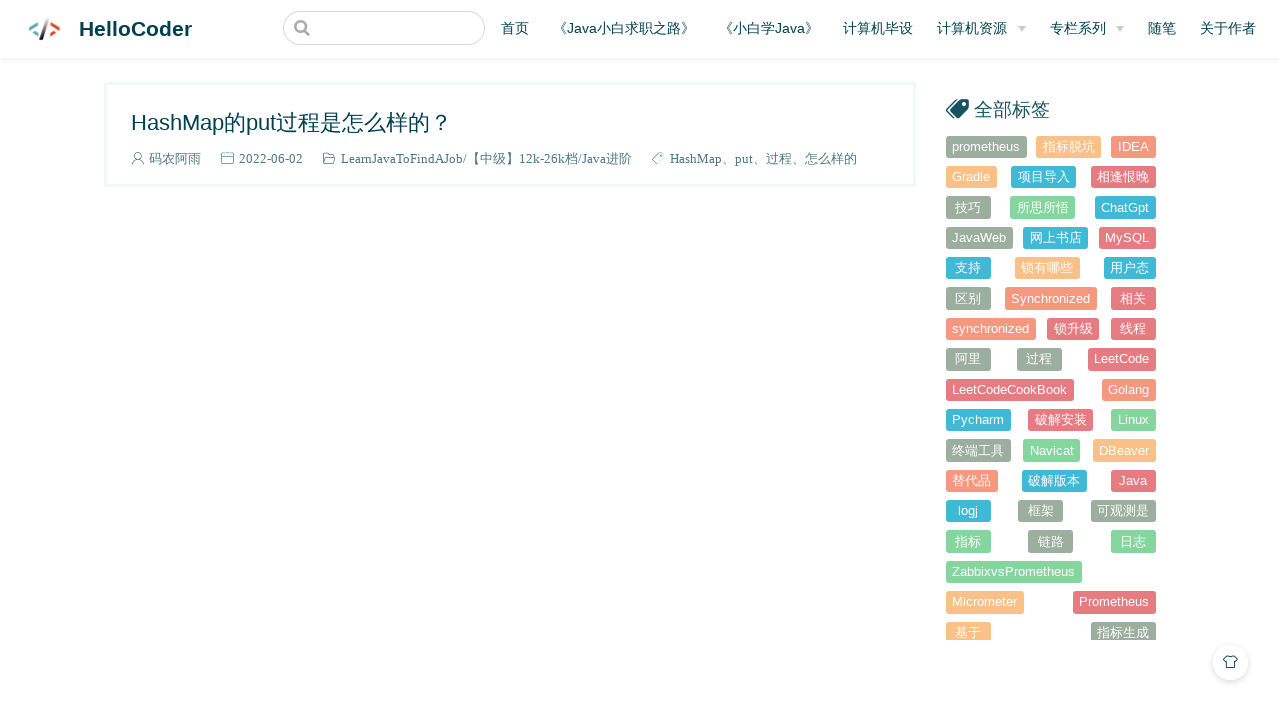

--- FILE ---
content_type: text/html; charset=utf-8
request_url: https://learnjava.baimuxym.cn/tags/?tag=%E6%80%8E%E4%B9%88%E6%A0%B7%E7%9A%84
body_size: 18234
content:
<!DOCTYPE html>
<html lang="en-US">
  <head>
    <meta charset="utf-8">
    <meta name="viewport" content="width=device-width,initial-scale=1">
    <title>标签 | HelloCoder</title>
    <meta name="generator" content="VuePress 1.9.2">
    <link rel="icon" href="/img/favicon.ico">
    <script charset="utf-8" async="async" src="/js/jquery.min.js"></script>
    <script charset="utf-8" async="async" src="/js/global.js"></script>
    <script charset="utf-8" async="async" src="/js/fingerprint2.min.js"></script>
    <script charset="utf-8" async="async" src="https://readmore.openwrite.cn/js/readmore.js"></script>
    <script charset="utf-8" async="async" src="//busuanzi.ibruce.info/busuanzi/2.3/busuanzi.pure.mini.js"></script>
    <script>
              var _hmt = _hmt || [];
              (function() {
                var hm = document.createElement("script");
                hm.src = "https://hm.baidu.com/hm.js?b673363a2df767abd890cd6918642392";
                var s = document.getElementsByTagName("script")[0];
                s.parentNode.insertBefore(hm, s);
              })();
            </script>
    <meta name="description" content="java面试,java学习,面试指南,Java小白求职之路">
    <meta name="keywords" content="java面试,java面试题目,java核心知识,面试指南,Java小白求职之路">
    <meta name="theme-color" content="#11a8cd">
    
    <link rel="preload" href="/assets/css/0.styles.c9315ac1.css" as="style"><link rel="preload" href="/assets/js/app.f049d2c4.js" as="script"><link rel="preload" href="/assets/js/3.59043c08.js" as="script"><link rel="preload" href="/assets/js/4.95cae301.js" as="script"><link rel="prefetch" href="/assets/js/10.72e76822.js"><link rel="prefetch" href="/assets/js/100.e63d755f.js"><link rel="prefetch" href="/assets/js/101.9ced83af.js"><link rel="prefetch" href="/assets/js/102.7b0126a5.js"><link rel="prefetch" href="/assets/js/103.93a1fa57.js"><link rel="prefetch" href="/assets/js/104.8166467b.js"><link rel="prefetch" href="/assets/js/105.66ebe4ca.js"><link rel="prefetch" href="/assets/js/106.3fb68e2c.js"><link rel="prefetch" href="/assets/js/107.2b947b75.js"><link rel="prefetch" href="/assets/js/108.d91cf0ca.js"><link rel="prefetch" href="/assets/js/109.b06370be.js"><link rel="prefetch" href="/assets/js/11.f1aff260.js"><link rel="prefetch" href="/assets/js/110.0a59269b.js"><link rel="prefetch" href="/assets/js/111.6619e09b.js"><link rel="prefetch" href="/assets/js/112.0d692fef.js"><link rel="prefetch" href="/assets/js/113.b34651dd.js"><link rel="prefetch" href="/assets/js/114.2871ad5a.js"><link rel="prefetch" href="/assets/js/115.85a17fc9.js"><link rel="prefetch" href="/assets/js/116.b716f511.js"><link rel="prefetch" href="/assets/js/117.1efb74e9.js"><link rel="prefetch" href="/assets/js/118.302abc9b.js"><link rel="prefetch" href="/assets/js/119.65455757.js"><link rel="prefetch" href="/assets/js/12.fedc5e56.js"><link rel="prefetch" href="/assets/js/120.ab8bfe2c.js"><link rel="prefetch" href="/assets/js/121.46830778.js"><link rel="prefetch" href="/assets/js/122.8fb0bf39.js"><link rel="prefetch" href="/assets/js/123.ed4ccc02.js"><link rel="prefetch" href="/assets/js/124.77271cd6.js"><link rel="prefetch" href="/assets/js/125.1cd4cf9b.js"><link rel="prefetch" href="/assets/js/126.fba82b39.js"><link rel="prefetch" href="/assets/js/127.a3999a4c.js"><link rel="prefetch" href="/assets/js/128.7e9c30ea.js"><link rel="prefetch" href="/assets/js/129.01fa8d53.js"><link rel="prefetch" href="/assets/js/13.521f9eb8.js"><link rel="prefetch" href="/assets/js/130.8223535a.js"><link rel="prefetch" href="/assets/js/131.73b32fd2.js"><link rel="prefetch" href="/assets/js/132.846cfd55.js"><link rel="prefetch" href="/assets/js/133.a1888fe9.js"><link rel="prefetch" href="/assets/js/134.9570c787.js"><link rel="prefetch" href="/assets/js/135.12fda394.js"><link rel="prefetch" href="/assets/js/136.ffdb9bbb.js"><link rel="prefetch" href="/assets/js/137.8479f467.js"><link rel="prefetch" href="/assets/js/138.f909579b.js"><link rel="prefetch" href="/assets/js/139.88560a72.js"><link rel="prefetch" href="/assets/js/14.4498e0e3.js"><link rel="prefetch" href="/assets/js/140.3075b5be.js"><link rel="prefetch" href="/assets/js/141.52dd8cf0.js"><link rel="prefetch" href="/assets/js/142.62e444db.js"><link rel="prefetch" href="/assets/js/143.904f0717.js"><link rel="prefetch" href="/assets/js/144.e7154684.js"><link rel="prefetch" href="/assets/js/145.b6d18b70.js"><link rel="prefetch" href="/assets/js/146.fdffe392.js"><link rel="prefetch" href="/assets/js/147.31778e5a.js"><link rel="prefetch" href="/assets/js/148.2ffbeaac.js"><link rel="prefetch" href="/assets/js/149.127dc3b3.js"><link rel="prefetch" href="/assets/js/15.535a0fb9.js"><link rel="prefetch" href="/assets/js/150.d08b1e4a.js"><link rel="prefetch" href="/assets/js/151.2911b237.js"><link rel="prefetch" href="/assets/js/152.bb911d0c.js"><link rel="prefetch" href="/assets/js/153.ade52ab1.js"><link rel="prefetch" href="/assets/js/154.516a3f37.js"><link rel="prefetch" href="/assets/js/155.7a249fab.js"><link rel="prefetch" href="/assets/js/156.62efa383.js"><link rel="prefetch" href="/assets/js/157.9ab57922.js"><link rel="prefetch" href="/assets/js/158.4f6b0cc2.js"><link rel="prefetch" href="/assets/js/159.9f6a3d83.js"><link rel="prefetch" href="/assets/js/16.1a282d44.js"><link rel="prefetch" href="/assets/js/160.6636dc17.js"><link rel="prefetch" href="/assets/js/161.a1e9b409.js"><link rel="prefetch" href="/assets/js/162.7ffab014.js"><link rel="prefetch" href="/assets/js/163.e8421053.js"><link rel="prefetch" href="/assets/js/164.00866e5f.js"><link rel="prefetch" href="/assets/js/165.b6db3afa.js"><link rel="prefetch" href="/assets/js/166.20ab0aa2.js"><link rel="prefetch" href="/assets/js/167.e7603bc9.js"><link rel="prefetch" href="/assets/js/168.1b5698c5.js"><link rel="prefetch" href="/assets/js/169.de14020c.js"><link rel="prefetch" href="/assets/js/17.39e9f02a.js"><link rel="prefetch" href="/assets/js/170.5b28e292.js"><link rel="prefetch" href="/assets/js/171.edd3769e.js"><link rel="prefetch" href="/assets/js/172.6a046042.js"><link rel="prefetch" href="/assets/js/173.0ca744b3.js"><link rel="prefetch" href="/assets/js/174.88a3a23d.js"><link rel="prefetch" href="/assets/js/175.17b66820.js"><link rel="prefetch" href="/assets/js/176.861d7796.js"><link rel="prefetch" href="/assets/js/177.30618187.js"><link rel="prefetch" href="/assets/js/178.886c693a.js"><link rel="prefetch" href="/assets/js/179.8164bd7e.js"><link rel="prefetch" href="/assets/js/18.54b7694e.js"><link rel="prefetch" href="/assets/js/180.8b9a42f8.js"><link rel="prefetch" href="/assets/js/181.ed861510.js"><link rel="prefetch" href="/assets/js/182.075d1ea9.js"><link rel="prefetch" href="/assets/js/183.5aa08599.js"><link rel="prefetch" href="/assets/js/184.ffad4f24.js"><link rel="prefetch" href="/assets/js/185.946413f4.js"><link rel="prefetch" href="/assets/js/186.f25c2c4a.js"><link rel="prefetch" href="/assets/js/187.f7616f7a.js"><link rel="prefetch" href="/assets/js/188.d43f75c6.js"><link rel="prefetch" href="/assets/js/189.ea7f36d0.js"><link rel="prefetch" href="/assets/js/19.fbbd5625.js"><link rel="prefetch" href="/assets/js/190.510d9fae.js"><link rel="prefetch" href="/assets/js/191.9dfa8f84.js"><link rel="prefetch" href="/assets/js/192.150a8df9.js"><link rel="prefetch" href="/assets/js/193.477a9aa2.js"><link rel="prefetch" href="/assets/js/194.f45423cc.js"><link rel="prefetch" href="/assets/js/195.7ba91703.js"><link rel="prefetch" href="/assets/js/196.817c5fda.js"><link rel="prefetch" href="/assets/js/197.d75231b5.js"><link rel="prefetch" href="/assets/js/198.dfd39d81.js"><link rel="prefetch" href="/assets/js/199.d2299e4a.js"><link rel="prefetch" href="/assets/js/20.767c602d.js"><link rel="prefetch" href="/assets/js/200.8b2528d1.js"><link rel="prefetch" href="/assets/js/201.2c15d2c4.js"><link rel="prefetch" href="/assets/js/202.ffd1f8b3.js"><link rel="prefetch" href="/assets/js/203.31b034b2.js"><link rel="prefetch" href="/assets/js/204.57b222a8.js"><link rel="prefetch" href="/assets/js/205.c2d91f10.js"><link rel="prefetch" href="/assets/js/206.6950dff4.js"><link rel="prefetch" href="/assets/js/207.9ac100bd.js"><link rel="prefetch" href="/assets/js/208.36ae2d5d.js"><link rel="prefetch" href="/assets/js/209.c98ee13b.js"><link rel="prefetch" href="/assets/js/21.c8e78181.js"><link rel="prefetch" href="/assets/js/210.722f8478.js"><link rel="prefetch" href="/assets/js/211.b20c6a05.js"><link rel="prefetch" href="/assets/js/212.50416da7.js"><link rel="prefetch" href="/assets/js/213.341d0001.js"><link rel="prefetch" href="/assets/js/214.1a00d57f.js"><link rel="prefetch" href="/assets/js/215.66351053.js"><link rel="prefetch" href="/assets/js/216.0f772323.js"><link rel="prefetch" href="/assets/js/217.3715d91d.js"><link rel="prefetch" href="/assets/js/218.8a180ab1.js"><link rel="prefetch" href="/assets/js/219.da29a4a4.js"><link rel="prefetch" href="/assets/js/22.80135f48.js"><link rel="prefetch" href="/assets/js/220.59e6b9a2.js"><link rel="prefetch" href="/assets/js/221.d07463fd.js"><link rel="prefetch" href="/assets/js/222.0cc0a02a.js"><link rel="prefetch" href="/assets/js/223.14abe30f.js"><link rel="prefetch" href="/assets/js/224.ce00865b.js"><link rel="prefetch" href="/assets/js/225.1303d49a.js"><link rel="prefetch" href="/assets/js/226.b483e708.js"><link rel="prefetch" href="/assets/js/227.806ecc73.js"><link rel="prefetch" href="/assets/js/228.617f11b9.js"><link rel="prefetch" href="/assets/js/229.8780d088.js"><link rel="prefetch" href="/assets/js/23.9f2c4853.js"><link rel="prefetch" href="/assets/js/230.6a09e104.js"><link rel="prefetch" href="/assets/js/231.329c9bdd.js"><link rel="prefetch" href="/assets/js/232.e4b4c885.js"><link rel="prefetch" href="/assets/js/233.24da6335.js"><link rel="prefetch" href="/assets/js/234.b4c823ef.js"><link rel="prefetch" href="/assets/js/235.914e8036.js"><link rel="prefetch" href="/assets/js/236.61980875.js"><link rel="prefetch" href="/assets/js/237.63ab52fa.js"><link rel="prefetch" href="/assets/js/238.ba30d4e5.js"><link rel="prefetch" href="/assets/js/239.dc8de6cf.js"><link rel="prefetch" href="/assets/js/24.cfe99ed4.js"><link rel="prefetch" href="/assets/js/240.d08f6c18.js"><link rel="prefetch" href="/assets/js/241.49fd51ee.js"><link rel="prefetch" href="/assets/js/242.7f42889f.js"><link rel="prefetch" href="/assets/js/243.9fa4e6c9.js"><link rel="prefetch" href="/assets/js/244.8fd4fb2e.js"><link rel="prefetch" href="/assets/js/245.f77186cc.js"><link rel="prefetch" href="/assets/js/246.709713da.js"><link rel="prefetch" href="/assets/js/247.5291fdb4.js"><link rel="prefetch" href="/assets/js/248.0e337cd5.js"><link rel="prefetch" href="/assets/js/249.386d1f61.js"><link rel="prefetch" href="/assets/js/25.9db95523.js"><link rel="prefetch" href="/assets/js/250.ec1e7f69.js"><link rel="prefetch" href="/assets/js/251.9739e499.js"><link rel="prefetch" href="/assets/js/252.2af330fd.js"><link rel="prefetch" href="/assets/js/253.75cc68a4.js"><link rel="prefetch" href="/assets/js/254.d749f08b.js"><link rel="prefetch" href="/assets/js/255.5443af2a.js"><link rel="prefetch" href="/assets/js/256.5bf59e15.js"><link rel="prefetch" href="/assets/js/257.d7516d46.js"><link rel="prefetch" href="/assets/js/258.881d9d63.js"><link rel="prefetch" href="/assets/js/259.b1e51d50.js"><link rel="prefetch" href="/assets/js/26.abbfde4a.js"><link rel="prefetch" href="/assets/js/260.42fb5a9f.js"><link rel="prefetch" href="/assets/js/261.070079e6.js"><link rel="prefetch" href="/assets/js/262.dc437f78.js"><link rel="prefetch" href="/assets/js/263.ade7d050.js"><link rel="prefetch" href="/assets/js/264.8515efa9.js"><link rel="prefetch" href="/assets/js/265.c9917dbf.js"><link rel="prefetch" href="/assets/js/266.2967f107.js"><link rel="prefetch" href="/assets/js/267.6dceaa1a.js"><link rel="prefetch" href="/assets/js/268.1bd2f0dd.js"><link rel="prefetch" href="/assets/js/269.369a6f30.js"><link rel="prefetch" href="/assets/js/27.0944edf5.js"><link rel="prefetch" href="/assets/js/270.16300329.js"><link rel="prefetch" href="/assets/js/271.0c3d5a03.js"><link rel="prefetch" href="/assets/js/272.78f1e3fc.js"><link rel="prefetch" href="/assets/js/273.e769029b.js"><link rel="prefetch" href="/assets/js/274.b14fd0e4.js"><link rel="prefetch" href="/assets/js/275.6b3577c5.js"><link rel="prefetch" href="/assets/js/276.a1f5fc52.js"><link rel="prefetch" href="/assets/js/277.9aee1fe2.js"><link rel="prefetch" href="/assets/js/278.ba3c9c7f.js"><link rel="prefetch" href="/assets/js/279.da74eb70.js"><link rel="prefetch" href="/assets/js/28.267010d2.js"><link rel="prefetch" href="/assets/js/280.a439e48a.js"><link rel="prefetch" href="/assets/js/281.0a7cef5f.js"><link rel="prefetch" href="/assets/js/282.283d39ff.js"><link rel="prefetch" href="/assets/js/283.f88d2c58.js"><link rel="prefetch" href="/assets/js/284.40aa570a.js"><link rel="prefetch" href="/assets/js/285.b8e4290a.js"><link rel="prefetch" href="/assets/js/286.f2fc5134.js"><link rel="prefetch" href="/assets/js/287.677c2e1c.js"><link rel="prefetch" href="/assets/js/288.e318e501.js"><link rel="prefetch" href="/assets/js/289.a22348ce.js"><link rel="prefetch" href="/assets/js/29.66499ad6.js"><link rel="prefetch" href="/assets/js/290.38486eee.js"><link rel="prefetch" href="/assets/js/291.80f6a858.js"><link rel="prefetch" href="/assets/js/292.db64a785.js"><link rel="prefetch" href="/assets/js/293.46c7618b.js"><link rel="prefetch" href="/assets/js/294.e4b66ae7.js"><link rel="prefetch" href="/assets/js/295.9db5ac37.js"><link rel="prefetch" href="/assets/js/296.363c4b7a.js"><link rel="prefetch" href="/assets/js/297.da78eba7.js"><link rel="prefetch" href="/assets/js/298.e2cec8d1.js"><link rel="prefetch" href="/assets/js/299.eb0fc620.js"><link rel="prefetch" href="/assets/js/30.c3927ad0.js"><link rel="prefetch" href="/assets/js/300.2623eb3a.js"><link rel="prefetch" href="/assets/js/301.29f1a8a5.js"><link rel="prefetch" href="/assets/js/302.b195a2d0.js"><link rel="prefetch" href="/assets/js/303.c1325851.js"><link rel="prefetch" href="/assets/js/304.1cf52827.js"><link rel="prefetch" href="/assets/js/305.37c11d11.js"><link rel="prefetch" href="/assets/js/306.5492db0c.js"><link rel="prefetch" href="/assets/js/307.551ec7ea.js"><link rel="prefetch" href="/assets/js/308.20d66d1c.js"><link rel="prefetch" href="/assets/js/309.b20f4fc3.js"><link rel="prefetch" href="/assets/js/31.cd2b9ff4.js"><link rel="prefetch" href="/assets/js/310.706ed390.js"><link rel="prefetch" href="/assets/js/311.360b8e43.js"><link rel="prefetch" href="/assets/js/312.44d8d039.js"><link rel="prefetch" href="/assets/js/313.b96e3fe8.js"><link rel="prefetch" href="/assets/js/314.4b7c21af.js"><link rel="prefetch" href="/assets/js/315.8929916b.js"><link rel="prefetch" href="/assets/js/316.7497b819.js"><link rel="prefetch" href="/assets/js/317.7163713f.js"><link rel="prefetch" href="/assets/js/318.bf66d98c.js"><link rel="prefetch" href="/assets/js/319.18889a3b.js"><link rel="prefetch" href="/assets/js/32.a1cfb9ac.js"><link rel="prefetch" href="/assets/js/320.6fad72f8.js"><link rel="prefetch" href="/assets/js/321.2ddcc739.js"><link rel="prefetch" href="/assets/js/322.5cdc2438.js"><link rel="prefetch" href="/assets/js/323.a1eb0746.js"><link rel="prefetch" href="/assets/js/324.d74f5c95.js"><link rel="prefetch" href="/assets/js/325.00acb06c.js"><link rel="prefetch" href="/assets/js/326.48236749.js"><link rel="prefetch" href="/assets/js/327.b08b7de7.js"><link rel="prefetch" href="/assets/js/328.0075725e.js"><link rel="prefetch" href="/assets/js/329.1ebd1e91.js"><link rel="prefetch" href="/assets/js/33.edd06bcb.js"><link rel="prefetch" href="/assets/js/330.9836ff6e.js"><link rel="prefetch" href="/assets/js/331.e1831726.js"><link rel="prefetch" href="/assets/js/332.e48b7eac.js"><link rel="prefetch" href="/assets/js/333.b2184101.js"><link rel="prefetch" href="/assets/js/334.dfa6b1e6.js"><link rel="prefetch" href="/assets/js/335.44c671cd.js"><link rel="prefetch" href="/assets/js/336.ee4e664d.js"><link rel="prefetch" href="/assets/js/337.b73b7a47.js"><link rel="prefetch" href="/assets/js/338.364b9a22.js"><link rel="prefetch" href="/assets/js/339.1f2708cd.js"><link rel="prefetch" href="/assets/js/34.6aca31a9.js"><link rel="prefetch" href="/assets/js/340.dca51c1d.js"><link rel="prefetch" href="/assets/js/341.cb9af120.js"><link rel="prefetch" href="/assets/js/342.17dc4f68.js"><link rel="prefetch" href="/assets/js/343.be60ef03.js"><link rel="prefetch" href="/assets/js/344.4e32dfce.js"><link rel="prefetch" href="/assets/js/345.9b5a18ae.js"><link rel="prefetch" href="/assets/js/346.079df662.js"><link rel="prefetch" href="/assets/js/347.8e2b31d1.js"><link rel="prefetch" href="/assets/js/348.990cd158.js"><link rel="prefetch" href="/assets/js/349.57fca675.js"><link rel="prefetch" href="/assets/js/35.1477b569.js"><link rel="prefetch" href="/assets/js/350.9cbdff1d.js"><link rel="prefetch" href="/assets/js/351.376c06da.js"><link rel="prefetch" href="/assets/js/352.cd99bdcc.js"><link rel="prefetch" href="/assets/js/353.3e19e568.js"><link rel="prefetch" href="/assets/js/354.4632e6dc.js"><link rel="prefetch" href="/assets/js/355.814a45f5.js"><link rel="prefetch" href="/assets/js/356.716c5b13.js"><link rel="prefetch" href="/assets/js/357.c9d1b993.js"><link rel="prefetch" href="/assets/js/358.f7cc37d3.js"><link rel="prefetch" href="/assets/js/359.d28fe0db.js"><link rel="prefetch" href="/assets/js/36.266a2e49.js"><link rel="prefetch" href="/assets/js/360.c3372d6a.js"><link rel="prefetch" href="/assets/js/361.3986bb17.js"><link rel="prefetch" href="/assets/js/362.ce80b477.js"><link rel="prefetch" href="/assets/js/363.9d0c3508.js"><link rel="prefetch" href="/assets/js/364.7fb9e1be.js"><link rel="prefetch" href="/assets/js/365.ffbaae04.js"><link rel="prefetch" href="/assets/js/366.ed8342c9.js"><link rel="prefetch" href="/assets/js/367.a13bf01d.js"><link rel="prefetch" href="/assets/js/368.69269711.js"><link rel="prefetch" href="/assets/js/369.e92dfbdf.js"><link rel="prefetch" href="/assets/js/37.92b09cc3.js"><link rel="prefetch" href="/assets/js/370.8ea0a70b.js"><link rel="prefetch" href="/assets/js/371.c45762a4.js"><link rel="prefetch" href="/assets/js/372.f1935346.js"><link rel="prefetch" href="/assets/js/373.37c5dbf7.js"><link rel="prefetch" href="/assets/js/374.c4fcf776.js"><link rel="prefetch" href="/assets/js/375.351ffa87.js"><link rel="prefetch" href="/assets/js/376.5e4abd7a.js"><link rel="prefetch" href="/assets/js/377.9ce60bad.js"><link rel="prefetch" href="/assets/js/378.8ed2e5f5.js"><link rel="prefetch" href="/assets/js/379.25a0581f.js"><link rel="prefetch" href="/assets/js/38.ab3e0423.js"><link rel="prefetch" href="/assets/js/380.b9f00c4f.js"><link rel="prefetch" href="/assets/js/381.c6333c58.js"><link rel="prefetch" href="/assets/js/382.6de615aa.js"><link rel="prefetch" href="/assets/js/383.4c5faab4.js"><link rel="prefetch" href="/assets/js/384.021d575b.js"><link rel="prefetch" href="/assets/js/385.6b5ca8f3.js"><link rel="prefetch" href="/assets/js/386.0de021b0.js"><link rel="prefetch" href="/assets/js/387.0088622f.js"><link rel="prefetch" href="/assets/js/39.898b43a2.js"><link rel="prefetch" href="/assets/js/40.6bd23aef.js"><link rel="prefetch" href="/assets/js/41.c0398c68.js"><link rel="prefetch" href="/assets/js/42.b5a7f261.js"><link rel="prefetch" href="/assets/js/43.82454cca.js"><link rel="prefetch" href="/assets/js/44.a5e0e409.js"><link rel="prefetch" href="/assets/js/45.87db971d.js"><link rel="prefetch" href="/assets/js/46.60206972.js"><link rel="prefetch" href="/assets/js/47.eb3f8c54.js"><link rel="prefetch" href="/assets/js/48.6fd1619d.js"><link rel="prefetch" href="/assets/js/49.c1ceb532.js"><link rel="prefetch" href="/assets/js/5.aff5040d.js"><link rel="prefetch" href="/assets/js/50.9ddfdb90.js"><link rel="prefetch" href="/assets/js/51.3671c19a.js"><link rel="prefetch" href="/assets/js/52.0017db35.js"><link rel="prefetch" href="/assets/js/53.6a53285a.js"><link rel="prefetch" href="/assets/js/54.0cd82da4.js"><link rel="prefetch" href="/assets/js/55.97026f03.js"><link rel="prefetch" href="/assets/js/56.a383c450.js"><link rel="prefetch" href="/assets/js/57.2b46bee0.js"><link rel="prefetch" href="/assets/js/58.b8f033a5.js"><link rel="prefetch" href="/assets/js/59.3c4c8fbe.js"><link rel="prefetch" href="/assets/js/6.4328337b.js"><link rel="prefetch" href="/assets/js/60.450d41ae.js"><link rel="prefetch" href="/assets/js/61.73330e39.js"><link rel="prefetch" href="/assets/js/62.cef8a916.js"><link rel="prefetch" href="/assets/js/63.2057b16c.js"><link rel="prefetch" href="/assets/js/64.bf90c947.js"><link rel="prefetch" href="/assets/js/65.63302d88.js"><link rel="prefetch" href="/assets/js/66.3d6afb21.js"><link rel="prefetch" href="/assets/js/67.82972340.js"><link rel="prefetch" href="/assets/js/68.9701e16a.js"><link rel="prefetch" href="/assets/js/69.967b9974.js"><link rel="prefetch" href="/assets/js/7.a0b778e5.js"><link rel="prefetch" href="/assets/js/70.fdb97471.js"><link rel="prefetch" href="/assets/js/71.2ef27a37.js"><link rel="prefetch" href="/assets/js/72.f402dd59.js"><link rel="prefetch" href="/assets/js/73.4b389342.js"><link rel="prefetch" href="/assets/js/74.5b052536.js"><link rel="prefetch" href="/assets/js/75.afcb48b2.js"><link rel="prefetch" href="/assets/js/76.fa759ca1.js"><link rel="prefetch" href="/assets/js/77.01d7acbe.js"><link rel="prefetch" href="/assets/js/78.82a796cf.js"><link rel="prefetch" href="/assets/js/79.35c35ae7.js"><link rel="prefetch" href="/assets/js/8.4e8e345a.js"><link rel="prefetch" href="/assets/js/80.7454620d.js"><link rel="prefetch" href="/assets/js/81.40eeaf29.js"><link rel="prefetch" href="/assets/js/82.16a86ced.js"><link rel="prefetch" href="/assets/js/83.d56c309e.js"><link rel="prefetch" href="/assets/js/84.36521d30.js"><link rel="prefetch" href="/assets/js/85.e559699b.js"><link rel="prefetch" href="/assets/js/86.0a58da07.js"><link rel="prefetch" href="/assets/js/87.1edb2168.js"><link rel="prefetch" href="/assets/js/88.f08198dd.js"><link rel="prefetch" href="/assets/js/89.42613d4a.js"><link rel="prefetch" href="/assets/js/9.7182967e.js"><link rel="prefetch" href="/assets/js/90.e62beb5d.js"><link rel="prefetch" href="/assets/js/91.9fd17f56.js"><link rel="prefetch" href="/assets/js/92.e9bf50f5.js"><link rel="prefetch" href="/assets/js/93.c0a5e1b6.js"><link rel="prefetch" href="/assets/js/94.007f4293.js"><link rel="prefetch" href="/assets/js/95.f2ca26d3.js"><link rel="prefetch" href="/assets/js/96.13981c12.js"><link rel="prefetch" href="/assets/js/97.a59c2f20.js"><link rel="prefetch" href="/assets/js/98.8ec331dc.js"><link rel="prefetch" href="/assets/js/99.b1cf4500.js"><link rel="prefetch" href="/assets/js/vendors~docsearch.c0757753.js">
    <link rel="stylesheet" href="/assets/css/0.styles.c9315ac1.css">
  </head>
  <body class="theme-mode-light">
    <div id="app" data-server-rendered="true"><div class="theme-container sidebar-open no-sidebar"><header class="navbar blur"><div title="目录" class="sidebar-button"><svg xmlns="http://www.w3.org/2000/svg" aria-hidden="true" role="img" viewBox="0 0 448 512" class="icon"><path fill="currentColor" d="M436 124H12c-6.627 0-12-5.373-12-12V80c0-6.627 5.373-12 12-12h424c6.627 0 12 5.373 12 12v32c0 6.627-5.373 12-12 12zm0 160H12c-6.627 0-12-5.373-12-12v-32c0-6.627 5.373-12 12-12h424c6.627 0 12 5.373 12 12v32c0 6.627-5.373 12-12 12zm0 160H12c-6.627 0-12-5.373-12-12v-32c0-6.627 5.373-12 12-12h424c6.627 0 12 5.373 12 12v32c0 6.627-5.373 12-12 12z"></path></svg></div> <a href="/" class="home-link router-link-active"><img src="/img/site/logo.png" alt="HelloCoder" class="logo"> <span class="site-name can-hide">HelloCoder</span></a> <div class="links"><div class="search-box"><input aria-label="Search" autocomplete="off" spellcheck="false" value=""> <!----></div> <nav class="nav-links can-hide"><div class="nav-item"><a href="/" class="nav-link">首页</a></div><div class="nav-item"><a href="/pages/LearnJavaToFindAJob_README/" class="nav-link">《Java小白求职之路》</a></div><div class="nav-item"><a href="/pages/PureJavaCoderRoad_README/" class="nav-link">《小白学Java》</a></div><div class="nav-item"><a href="/pages/%E5%A6%82%E4%BD%95%E9%80%89%E9%A2%98/" class="nav-link">计算机毕设</a></div><div class="nav-item"><div class="dropdown-wrapper"><button type="button" aria-label="计算机资源" class="dropdown-title"><!----> <span class="title" style="display:;">计算机资源</span> <span class="arrow right"></span></button> <ul class="nav-dropdown" style="display:none;"><li class="dropdown-item"><!----> <a href="/pages/awesome-programming-resources/" class="nav-link">一些免费计算机资源</a></li><li class="dropdown-item"><!----> <a href="/pages/Java%E5%B8%B8%E7%94%A8%E5%BC%80%E5%8F%91%E5%B7%A5%E5%85%B7/" class="nav-link">脚手架工具</a></li></ul></div></div><div class="nav-item"><div class="dropdown-wrapper"><button type="button" aria-label="专栏系列" class="dropdown-title"><!----> <span class="title" style="display:;">专栏系列</span> <span class="arrow right"></span></button> <ul class="nav-dropdown" style="display:none;"><li class="dropdown-item"><!----> <a href="/pages/%EF%BC%88%E4%B8%80%EF%BC%89%E7%BA%BF%E7%A8%8B%E6%98%AF%E4%BB%80%E4%B9%88/" class="nav-link">《从0到1学习Java多线程》</a></li><li class="dropdown-item"><!----> <a href="/pages/%EF%BC%881%EF%BC%89%E9%80%89%E6%8B%A9%E4%BA%91%E6%9C%8D%E5%8A%A1%E5%99%A8/" class="nav-link">《从0到1搭建服务器》</a></li><li class="dropdown-item"><!----> <a href="/pages/%E5%8F%AF%E8%A7%82%E6%B5%8B%E6%98%AF%E4%BB%80%E4%B9%88/" class="nav-link">《可观测和监控》</a></li></ul></div></div><div class="nav-item"><a href="/pages/Java%E4%B9%A6%E6%9C%AC%E6%8E%A8%E8%8D%90/" class="nav-link">随笔</a></div><div class="nav-item"><a href="/pages/%E5%85%B3%E4%BA%8E%E6%88%91/" class="nav-link">关于作者</a></div> <!----></nav></div></header> <div class="sidebar-mask"></div> <div class="sidebar-hover-trigger"></div> <aside class="sidebar" style="display:none;"><!----> <nav class="nav-links"><div class="nav-item"><a href="/" class="nav-link">首页</a></div><div class="nav-item"><a href="/pages/LearnJavaToFindAJob_README/" class="nav-link">《Java小白求职之路》</a></div><div class="nav-item"><a href="/pages/PureJavaCoderRoad_README/" class="nav-link">《小白学Java》</a></div><div class="nav-item"><a href="/pages/%E5%A6%82%E4%BD%95%E9%80%89%E9%A2%98/" class="nav-link">计算机毕设</a></div><div class="nav-item"><div class="dropdown-wrapper"><button type="button" aria-label="计算机资源" class="dropdown-title"><!----> <span class="title" style="display:;">计算机资源</span> <span class="arrow right"></span></button> <ul class="nav-dropdown" style="display:none;"><li class="dropdown-item"><!----> <a href="/pages/awesome-programming-resources/" class="nav-link">一些免费计算机资源</a></li><li class="dropdown-item"><!----> <a href="/pages/Java%E5%B8%B8%E7%94%A8%E5%BC%80%E5%8F%91%E5%B7%A5%E5%85%B7/" class="nav-link">脚手架工具</a></li></ul></div></div><div class="nav-item"><div class="dropdown-wrapper"><button type="button" aria-label="专栏系列" class="dropdown-title"><!----> <span class="title" style="display:;">专栏系列</span> <span class="arrow right"></span></button> <ul class="nav-dropdown" style="display:none;"><li class="dropdown-item"><!----> <a href="/pages/%EF%BC%88%E4%B8%80%EF%BC%89%E7%BA%BF%E7%A8%8B%E6%98%AF%E4%BB%80%E4%B9%88/" class="nav-link">《从0到1学习Java多线程》</a></li><li class="dropdown-item"><!----> <a href="/pages/%EF%BC%881%EF%BC%89%E9%80%89%E6%8B%A9%E4%BA%91%E6%9C%8D%E5%8A%A1%E5%99%A8/" class="nav-link">《从0到1搭建服务器》</a></li><li class="dropdown-item"><!----> <a href="/pages/%E5%8F%AF%E8%A7%82%E6%B5%8B%E6%98%AF%E4%BB%80%E4%B9%88/" class="nav-link">《可观测和监控》</a></li></ul></div></div><div class="nav-item"><a href="/pages/Java%E4%B9%A6%E6%9C%AC%E6%8E%A8%E8%8D%90/" class="nav-link">随笔</a></div><div class="nav-item"><a href="/pages/%E5%85%B3%E4%BA%8E%E6%88%91/" class="nav-link">关于作者</a></div> <!----></nav>  <!----> </aside> <div class="custom-page tags-page"><div class="main-wrapper"><div class="main-left"><div class="tags-wrapper card-box"><a href="/tags/" aria-current="page" title="全部标签" class="title iconfont icon-biaoqian1 router-link-exact-active router-link-active">全部标签</a> <div class="tags"><a href="/tags/?tag=prometheus" style="background:#849B87;--random-color:#849B87;">prometheus</a> <span></span><a href="/tags/?tag=%E6%8C%87%E6%A0%87%E8%84%B1%E5%9D%91" style="background:#849B87;--random-color:#849B87;">指标脱坑</a> <span></span><a href="/tags/?tag=IDEA" style="background:#F8B26A;--random-color:#F8B26A;">IDEA</a> <span></span><a href="/tags/?tag=Gradle" style="background:#11a8cd;--random-color:#11a8cd;">Gradle</a> <span></span><a href="/tags/?tag=%E9%A1%B9%E7%9B%AE%E5%AF%BC%E5%85%A5" style="background:#F8B26A;--random-color:#F8B26A;">项目导入</a> <span></span><a href="/tags/?tag=%E7%9B%B8%E9%80%A2%E6%81%A8%E6%99%9A" style="background:#849B87;--random-color:#849B87;">相逢恨晚</a> <span></span><a href="/tags/?tag=%E6%8A%80%E5%B7%A7" style="background:#849B87;--random-color:#849B87;">技巧</a> <span></span><a href="/tags/?tag=%E6%89%80%E6%80%9D%E6%89%80%E6%82%9F" style="background:#F47E60;--random-color:#F47E60;">所思所悟</a> <span></span><a href="/tags/?tag=ChatGpt" style="background:#E15B64;--random-color:#E15B64;">ChatGpt</a> <span></span><a href="/tags/?tag=JavaWeb" style="background:#849B87;--random-color:#849B87;">JavaWeb</a> <span></span><a href="/tags/?tag=%E7%BD%91%E4%B8%8A%E4%B9%A6%E5%BA%97" style="background:#F8B26A;--random-color:#F8B26A;">网上书店</a> <span></span><a href="/tags/?tag=MySQL" style="background:#849B87;--random-color:#849B87;">MySQL</a> <span></span><a href="/tags/?tag=%E6%94%AF%E6%8C%81" style="background:#F47E60;--random-color:#F47E60;">支持</a> <span></span><a href="/tags/?tag=%E9%94%81%E6%9C%89%E5%93%AA%E4%BA%9B" style="background:#67CC86;--random-color:#67CC86;">锁有哪些</a> <span></span><a href="/tags/?tag=%E7%94%A8%E6%88%B7%E6%80%81" style="background:#F8B26A;--random-color:#F8B26A;">用户态</a> <span></span><a href="/tags/?tag=%E5%8C%BA%E5%88%AB" style="background:#67CC86;--random-color:#67CC86;">区别</a> <span></span><a href="/tags/?tag=Synchronized" style="background:#E15B64;--random-color:#E15B64;">Synchronized</a> <span></span><a href="/tags/?tag=%E7%9B%B8%E5%85%B3" style="background:#67CC86;--random-color:#67CC86;">相关</a> <span></span><a href="/tags/?tag=synchronized" style="background:#67CC86;--random-color:#67CC86;">synchronized</a> <span></span><a href="/tags/?tag=%E9%94%81%E5%8D%87%E7%BA%A7" style="background:#F47E60;--random-color:#F47E60;">锁升级</a> <span></span><a href="/tags/?tag=%E7%BA%BF%E7%A8%8B" style="background:#67CC86;--random-color:#67CC86;">线程</a> <span></span><a href="/tags/?tag=%E9%98%BF%E9%87%8C" style="background:#67CC86;--random-color:#67CC86;">阿里</a> <span></span><a href="/tags/?tag=%E8%BF%87%E7%A8%8B" style="background:#F47E60;--random-color:#F47E60;">过程</a> <span></span><a href="/tags/?tag=LeetCode" style="background:#11a8cd;--random-color:#11a8cd;">LeetCode</a> <span></span><a href="/tags/?tag=LeetCodeCookBook" style="background:#11a8cd;--random-color:#11a8cd;">LeetCodeCookBook</a> <span></span><a href="/tags/?tag=Golang" style="background:#67CC86;--random-color:#67CC86;">Golang</a> <span></span><a href="/tags/?tag=Pycharm" style="background:#67CC86;--random-color:#67CC86;">Pycharm</a> <span></span><a href="/tags/?tag=%E7%A0%B4%E8%A7%A3%E5%AE%89%E8%A3%85" style="background:#11a8cd;--random-color:#11a8cd;">破解安装</a> <span></span><a href="/tags/?tag=Linux" style="background:#F47E60;--random-color:#F47E60;">Linux</a> <span></span><a href="/tags/?tag=%E7%BB%88%E7%AB%AF%E5%B7%A5%E5%85%B7" style="background:#E15B64;--random-color:#E15B64;">终端工具</a> <span></span><a href="/tags/?tag=Navicat" style="background:#67CC86;--random-color:#67CC86;">Navicat</a> <span></span><a href="/tags/?tag=DBeaver" style="background:#F47E60;--random-color:#F47E60;">DBeaver</a> <span></span><a href="/tags/?tag=%E6%9B%BF%E4%BB%A3%E5%93%81" style="background:#F8B26A;--random-color:#F8B26A;">替代品</a> <span></span><a href="/tags/?tag=%E7%A0%B4%E8%A7%A3%E7%89%88%E6%9C%AC" style="background:#67CC86;--random-color:#67CC86;">破解版本</a> <span></span><a href="/tags/?tag=Java" style="background:#E15B64;--random-color:#E15B64;">Java</a> <span></span><a href="/tags/?tag=logj" style="background:#67CC86;--random-color:#67CC86;">logj</a> <span></span><a href="/tags/?tag=%E6%A1%86%E6%9E%B6" style="background:#11a8cd;--random-color:#11a8cd;">框架</a> <span></span><a href="/tags/?tag=%E5%8F%AF%E8%A7%82%E6%B5%8B%E6%98%AF" style="background:#E15B64;--random-color:#E15B64;">可观测是</a> <span></span><a href="/tags/?tag=%E6%8C%87%E6%A0%87" style="background:#11a8cd;--random-color:#11a8cd;">指标</a> <span></span><a href="/tags/?tag=%E9%93%BE%E8%B7%AF" style="background:#F47E60;--random-color:#F47E60;">链路</a> <span></span><a href="/tags/?tag=%E6%97%A5%E5%BF%97" style="background:#F47E60;--random-color:#F47E60;">日志</a> <span></span><a href="/tags/?tag=ZabbixvsPrometheus" style="background:#F8B26A;--random-color:#F8B26A;">ZabbixvsPrometheus</a> <span></span><a href="/tags/?tag=Micrometer" style="background:#F47E60;--random-color:#F47E60;">Micrometer</a> <span></span><a href="/tags/?tag=Prometheus" style="background:#67CC86;--random-color:#67CC86;">Prometheus</a> <span></span><a href="/tags/?tag=%E5%9F%BA%E4%BA%8E" style="background:#67CC86;--random-color:#67CC86;">基于</a> <span></span><a href="/tags/?tag=%E6%8C%87%E6%A0%87%E7%94%9F%E6%88%90" style="background:#E15B64;--random-color:#E15B64;">指标生成</a> <span></span><a href="/tags/?tag=OpenTelemetry" style="background:#849B87;--random-color:#849B87;">OpenTelemetry</a> <span></span><a href="/tags/?tag=Opentelemetry" style="background:#E15B64;--random-color:#E15B64;">Opentelemetry</a> <span></span><a href="/tags/?tag=%E5%B0%BE%E9%87%87%E6%A0%B7" style="background:#11a8cd;--random-color:#11a8cd;">尾采样</a> <span></span><a href="/tags/?tag=OpentelemetryCollector" style="background:#F47E60;--random-color:#F47E60;">OpentelemetryCollector</a> <span></span><a href="/tags/?tag=filelog" style="background:#E15B64;--random-color:#E15B64;">filelog</a> <span></span><a href="/tags/?tag=javaagent" style="background:#67CC86;--random-color:#67CC86;">javaagent</a> <span></span><a href="/tags/?tag=Python" style="background:#11a8cd;--random-color:#11a8cd;">Python</a> <span></span><a href="/tags/?tag=%E6%8E%A5%E5%85%A5" style="background:#F47E60;--random-color:#F47E60;">接入</a> <span></span><a href="/tags/?tag=Flyme" style="background:#F47E60;--random-color:#F47E60;">Flyme</a> <span></span><a href="/tags/?tag=%E8%90%BD%E5%9C%B0" style="background:#E15B64;--random-color:#E15B64;">落地</a> <span></span><a href="/tags/?tag=%E6%B5%AA%E6%BD%AE%E4%B9%8B%E5%B7%85" style="background:#F47E60;--random-color:#F47E60;">浪潮之巅</a> <span></span><a href="/tags/?tag=%E5%A3%B0%E6%98%8E" style="background:#67CC86;--random-color:#67CC86;">声明</a> <span></span><a href="/tags/?tag=%E6%AF%95%E8%AE%BE%E9%A1%B9%E7%9B%AE" style="background:#11a8cd;--random-color:#11a8cd;">毕设项目</a> <span></span><a href="/tags/?tag=%E6%AF%95%E8%AE%BE%E5%BB%BA%E8%AE%AE" style="background:#67CC86;--random-color:#67CC86;">毕设建议</a> <span></span><a href="/tags/?tag=%E4%BB%A3%E7%A0%81%E5%A6%82%E4%BD%95%E5%86%99" style="background:#F47E60;--random-color:#F47E60;">代码如何写</a> <span></span><a href="/tags/?tag=%E8%AE%BA%E6%96%87%E5%A6%82%E4%BD%95%E5%86%99" style="background:#F47E60;--random-color:#F47E60;">论文如何写</a> <span></span><a href="/tags/?tag=%E5%A6%82%E4%BD%95%E9%80%89%E9%A2%98" style="background:#11a8cd;--random-color:#11a8cd;">如何选题</a> <span></span><a href="/tags/?tag=%E8%84%9A%E6%89%8B%E6%9E%B6" style="background:#F8B26A;--random-color:#F8B26A;">脚手架</a> <span></span><a href="/tags/?tag=HTTP" style="background:#E15B64;--random-color:#E15B64;">HTTP</a> <span></span><a href="/tags/?tag=TCP" style="background:#F8B26A;--random-color:#F8B26A;">TCP</a> <span></span><a href="/tags/?tag=keep-alive" style="background:#F8B26A;--random-color:#F8B26A;">keep-alive</a> <span></span><a href="/tags/?tag=Spring" style="background:#E15B64;--random-color:#E15B64;">Spring</a> <span></span><a href="/tags/?tag=%E6%BA%90%E7%A0%81%E8%A7%A3%E8%AF%BB" style="background:#F8B26A;--random-color:#F8B26A;">源码解读</a> <span></span><a href="/tags/?tag=G" style="background:#849B87;--random-color:#849B87;">G</a> <span></span><a href="/tags/?tag=%E6%9C%BA%E5%99%A8%E4%B8%8A%E7%94%B3%E8%AF%B7" style="background:#F8B26A;--random-color:#F8B26A;">机器上申请</a> <span></span><a href="/tags/?tag=%E5%86%85%E5%AD%98" style="background:#E15B64;--random-color:#E15B64;">内存</a> <span></span><a href="/tags/?tag=%E7%AC%94%E8%AE%B0%E7%B3%BB%E7%BB%9F" style="background:#67CC86;--random-color:#67CC86;">笔记系统</a> <span></span><a href="/tags/?tag=CPU" style="background:#E15B64;--random-color:#E15B64;">CPU</a> <span></span><a href="/tags/?tag=%E5%86%85%E5%AD%98%E4%BA%A4%E4%BA%92" style="background:#F8B26A;--random-color:#F8B26A;">内存交互</a> <span></span><a href="/tags/?tag=GraalVM" style="background:#849B87;--random-color:#849B87;">GraalVM</a> <span></span><a href="/tags/?tag=%E7%9C%8B%E6%B3%95" style="background:#F8B26A;--random-color:#F8B26A;">看法</a> <span></span><a href="/tags/?tag=%E5%8D%95%E6%A0%B8" style="background:#F8B26A;--random-color:#F8B26A;">单核</a> <span></span><a href="/tags/?tag=%E4%BC%81%E4%B8%9A%E7%BA%A7%E7%9B%91%E6%8E%A7" style="background:#E15B64;--random-color:#E15B64;">企业级监控</a> <span></span><a href="/tags/?tag=rmi" style="background:#E15B64;--random-color:#E15B64;">rmi</a> <span></span><a href="/tags/?tag=winUbuntu" style="background:#11a8cd;--random-color:#11a8cd;">winUbuntu</a> <span></span><a href="/tags/?tag=%E5%8F%8C%E7%B3%BB%E7%BB%9F%E5%AE%89%E8%A3%85" style="background:#67CC86;--random-color:#67CC86;">双系统安装</a> <span></span><a href="/tags/?tag=%E5%9B%BD%E4%BC%81" style="background:#E15B64;--random-color:#E15B64;">国企</a> <span></span><a href="/tags/?tag=Linux-awk" style="background:#F47E60;--random-color:#F47E60;">Linux-awk</a> <span></span><a href="/tags/?tag=%E4%BD%BF%E7%94%A8%E6%A1%88%E4%BE%8B" style="background:#11a8cd;--random-color:#11a8cd;">使用案例</a> <span></span><a href="/tags/?tag=springboot" style="background:#849B87;--random-color:#849B87;">springboot</a> <span></span><a href="/tags/?tag=%E5%BC%82%E6%AD%A5%E7%BC%96%E7%A8%8B" style="background:#11a8cd;--random-color:#11a8cd;">异步编程</a> <span></span><a href="/tags/?tag=%E8%99%9A%E6%8B%9F%E6%9C%BA%E8%BD%AF%E4%BB%B6" style="background:#849B87;--random-color:#849B87;">虚拟机软件</a> <span></span><a href="/tags/?tag=Ubuntu" style="background:#F47E60;--random-color:#F47E60;">Ubuntu</a> <span></span><a href="/tags/?tag=%E5%AE%89%E8%A3%85" style="background:#67CC86;--random-color:#67CC86;">安装</a> <span></span><a href="/tags/?tag=Linuxmint" style="background:#67CC86;--random-color:#67CC86;">Linuxmint</a> <span></span><a href="/tags/?tag=VMware" style="background:#11a8cd;--random-color:#11a8cd;">VMware</a> <span></span><a href="/tags/?tag=%E5%AE%89%E8%A3%85%E8%99%9A%E6%8B%9F%E6%9C%BA" style="background:#E15B64;--random-color:#E15B64;">安装虚拟机</a> <span></span><a href="/tags/?tag=Docsify" style="background:#67CC86;--random-color:#67CC86;">Docsify</a> <span></span><a href="/tags/?tag=%E5%88%A9%E7%94%A8" style="background:#67CC86;--random-color:#67CC86;">利用</a> <span></span><a href="/tags/?tag=WordPress" style="background:#F47E60;--random-color:#F47E60;">WordPress</a> <span></span><a href="/tags/?tag=GitHubHexo" style="background:#F47E60;--random-color:#F47E60;">GitHubHexo</a> <span></span><a href="/tags/?tag=%E6%90%AD%E5%BB%BA%E8%87%AA%E5%B7%B1" style="background:#E15B64;--random-color:#E15B64;">搭建自己</a> <span></span><a href="/tags/?tag=%E7%BD%91%E7%AB%99" style="background:#67CC86;--random-color:#67CC86;">网站</a> <span></span><a href="/tags/?tag=%E5%8D%9A%E5%AE%A2" style="background:#11a8cd;--random-color:#11a8cd;">博客</a> <span></span><a href="/tags/?tag=vuepress" style="background:#F47E60;--random-color:#F47E60;">vuepress</a> <span></span><a href="/tags/?tag=%E6%90%AD%E5%BB%BA%E5%8D%9A%E5%AE%A2" style="background:#849B87;--random-color:#849B87;">搭建博客</a> <span></span><a href="/tags/?tag=%E3%80%8A%E4%BB%8E0%E5%88%B01%E6%90%AD%E5%BB%BA%E6%9C%8D%E5%8A%A1%E5%99%A8%E3%80%8B" style="background:#F8B26A;--random-color:#F8B26A;">《从0到1搭建服务器》</a> <span></span><a href="/tags/?tag=Nginx" style="background:#67CC86;--random-color:#67CC86;">Nginx</a> <span></span><a href="/tags/?tag=%E6%9C%8D%E5%8A%A1%E5%99%A8" style="background:#849B87;--random-color:#849B87;">服务器</a> <span></span><a href="/tags/?tag=%E9%83%A8%E7%BD%B2" style="background:#F47E60;--random-color:#F47E60;">部署</a> <span></span><a href="/tags/?tag=%E6%8E%92%E6%9F%A5%E5%85%A8%E8%BF%87%E7%A8%8B" style="background:#E15B64;--random-color:#E15B64;">排查全过程</a> <span></span><a href="/tags/?tag=Tomcat" style="background:#F47E60;--random-color:#F47E60;">Tomcat</a> <span></span><a href="/tags/?tag=%E8%AE%A9%E4%BD%A0" style="background:#11a8cd;--random-color:#11a8cd;">让你</a> <span></span><a href="/tags/?tag=%E4%B9%8B%E7%94%A8%E6%88%B7%E7%AE%A1%E7%90%86" style="background:#F47E60;--random-color:#F47E60;">之用户管理</a> <span></span><a href="/tags/?tag=Java%E7%BA%BF%E7%A8%8B" style="background:#849B87;--random-color:#849B87;">Java线程</a> <span></span><a href="/tags/?tag=%E8%AE%A1%E7%AE%97%E6%9C%BA%E6%AF%95%E8%AE%BE" style="background:#849B87;--random-color:#849B87;">计算机毕设</a> <span></span><a href="/tags/?tag=%E4%B8%80%E4%BA%9B%E5%BB%BA%E8%AE%AE" style="background:#67CC86;--random-color:#67CC86;">一些建议</a> <span></span><a href="/tags/?tag=%E4%B9%A6%E6%9C%AC%E6%8E%A8%E8%8D%90" style="background:#11a8cd;--random-color:#11a8cd;">书本推荐</a> <span></span><a href="/tags/?tag=github" style="background:#F47E60;--random-color:#F47E60;">github</a> <span></span><a href="/tags/?tag=%E6%BF%80%E6%B4%BB%E7%A0%81" style="background:#849B87;--random-color:#849B87;">激活码</a> <span></span><a href="/tags/?tag=%E8%AE%A1%E7%AE%97%E6%9C%BA%E8%B5%84%E6%BA%90" style="background:#F47E60;--random-color:#F47E60;">计算机资源</a> <span></span><a href="/tags/?tag=%E9%AB%98%E7%BA%A7" style="background:#67CC86;--random-color:#67CC86;">高级</a> <span></span><a href="/tags/?tag=%E5%89%8D%E8%A8%80" style="background:#E15B64;--random-color:#E15B64;">前言</a> <span></span><a href="/tags/?tag=LearnJavaToFindAJob_README" style="background:#67CC86;--random-color:#67CC86;">LearnJavaToFindAJob_README</a> <span></span><a href="/tags/?tag=%E7%9F%A5%E4%B9%8E" style="background:#67CC86;--random-color:#67CC86;">知乎</a> <span></span><a href="/tags/?tag=%E4%B8%83%E5%BD%A9%E4%BA%91%E9%9C%9E" style="background:#849B87;--random-color:#849B87;">七彩云霞</a> <span></span><a href="/tags/?tag=%E5%9B%9E%E7%AD%94" style="background:#E15B64;--random-color:#E15B64;">回答</a> <span></span><a href="/tags/?tag=%E8%85%BE%E8%AE%AF%E5%90%8E%E7%AB%AF" style="background:#F8B26A;--random-color:#F8B26A;">腾讯后端</a> <span></span><a href="/tags/?tag=%E5%B2%97%E7%A4%BE%E6%8B%9B%E9%9D%A2%E7%BB%8F" style="background:#E15B64;--random-color:#E15B64;">岗社招面经</a> <span></span><a href="/tags/?tag=%E9%9D%A2%E8%AF%95%E9%A2%98" style="background:#11a8cd;--random-color:#11a8cd;">面试题</a> <span></span><a href="/tags/?tag=%E8%AF%B7%E6%B1%82%E7%9A%84%E6%96%B9%E5%BC%8F" style="background:#F47E60;--random-color:#F47E60;">请求的方式</a> <span></span><a href="/tags/?tag=HTTPS" style="background:#E15B64;--random-color:#E15B64;">HTTPS</a> <span></span><a href="/tags/?tag=%E5%B7%A5%E4%BD%9C%E8%BF%87%E7%A8%8B" style="background:#F8B26A;--random-color:#F8B26A;">工作过程</a> <span></span><a href="/tags/?tag=%E7%9F%AD%E8%BF%9E%E6%8E%A5" style="background:#849B87;--random-color:#849B87;">短连接</a> <span></span><a href="/tags/?tag=%E9%95%BF%E8%BF%9E%E6%8E%A5%E5%8C%BA%E5%88%AB" style="background:#67CC86;--random-color:#67CC86;">长连接区别</a> <span></span><a href="/tags/?tag=%E5%9C%BA%E6%99%AF" style="background:#849B87;--random-color:#849B87;">场景</a> <span></span><a href="/tags/?tag=springBoot" style="background:#F8B26A;--random-color:#F8B26A;">springBoot</a> <span></span><a href="/tags/?tag=jar" style="background:#11a8cd;--random-color:#11a8cd;">jar</a> <span></span><a href="/tags/?tag=%E5%88%86%E5%B8%83%E5%BC%8F%E4%BA%8B%E5%8A%A1" style="background:#11a8cd;--random-color:#11a8cd;">分布式事务</a> <span></span><a href="/tags/?tag=%E5%A6%82%E4%BD%95%E5%9B%9E%E6%94%B6%E7%9A%84" style="background:#67CC86;--random-color:#67CC86;">如何回收的</a> <span></span><a href="/tags/?tag=CAS" style="background:#E15B64;--random-color:#E15B64;">CAS</a> <span></span><a href="/tags/?tag=%E8%B0%88%E8%B0%88%E4%BD%A0%E5%AF%B9" style="background:#F47E60;--random-color:#F47E60;">谈谈你对</a> <span></span><a href="/tags/?tag=%E7%90%86%E8%A7%A3" style="background:#E15B64;--random-color:#E15B64;">理解</a> <span></span><a href="/tags/?tag=AQS" style="background:#F47E60;--random-color:#F47E60;">AQS</a> <span></span><a href="/tags/?tag=utilconcurrent" style="background:#67CC86;--random-color:#67CC86;">utilconcurrent</a> <span></span><a href="/tags/?tag=%E5%B9%82%E7%AD%89%E6%80%A7" style="background:#849B87;--random-color:#849B87;">幂等性</a> <span></span><a href="/tags/?tag=%E9%9B%B6%E6%8B%B7%E8%B4%9D" style="background:#67CC86;--random-color:#67CC86;">零拷贝</a> <span></span><a href="/tags/?tag=mmap" style="background:#E15B64;--random-color:#E15B64;">mmap</a> <span></span><a href="/tags/?tag=SQL" style="background:#E15B64;--random-color:#E15B64;">SQL</a> <span></span><a href="/tags/?tag=FileInputStream" style="background:#11a8cd;--random-color:#11a8cd;">FileInputStream</a> <span></span><a href="/tags/?tag=%E9%98%BF%E9%87%8C%E9%9D%A2%E8%AF%95%E9%A2%98" style="background:#E15B64;--random-color:#E15B64;">阿里面试题</a> <span></span><a href="/tags/?tag=NIO" style="background:#F8B26A;--random-color:#F8B26A;">NIO</a> <span></span><a href="/tags/?tag=MQ" style="background:#E15B64;--random-color:#E15B64;">MQ</a> <span></span><a href="/tags/?tag=%E8%9A%82%E8%9A%81%E4%BA%8C%E9%9D%A2" style="background:#E15B64;--random-color:#E15B64;">蚂蚁二面</a> <span></span><a href="/tags/?tag=%E5%9C%BA%E9%9D%A2%E8%AF%95%E5%BE%97%E5%87%BA" style="background:#F8B26A;--random-color:#F8B26A;">场面试得出</a> <span></span><a href="/tags/?tag=%E7%BB%93%E8%AE%BA" style="background:#F8B26A;--random-color:#F8B26A;">结论</a> <span></span><a href="/tags/?tag=%E9%97%AE%E9%A2%98" style="background:#67CC86;--random-color:#67CC86;">问题</a> <span></span><a href="/tags/?tag=%E6%88%91%E4%B8%AA%E4%BA%BA%E9%81%87%E5%88%B0" style="background:#F47E60;--random-color:#F47E60;">我个人遇到</a> <span></span><a href="/tags/?tag=SpringMVC" style="background:#849B87;--random-color:#849B87;">SpringMVC</a> <span></span><a href="/tags/?tag=Controller" style="background:#F8B26A;--random-color:#F8B26A;">Controller</a> <span></span><a href="/tags/?tag=%E7%BA%BF%E7%A8%8B%E5%AE%89%E5%85%A8" style="background:#F8B26A;--random-color:#F8B26A;">线程安全</a> <span></span><a href="/tags/?tag=%E7%BA%BF%E7%A8%8B%E5%AE%89%E5%85%A8%E7%9A%84" style="background:#849B87;--random-color:#849B87;">线程安全的</a> <span></span><a href="/tags/?tag=%E4%BA%8B%E5%8A%A1%E5%A4%B1%E6%95%88" style="background:#11a8cd;--random-color:#11a8cd;">事务失效</a> <span></span><a href="/tags/?tag=%E5%9C%BA%E6%99%AF%E6%9C%89%E5%93%AA%E4%BA%9B" style="background:#849B87;--random-color:#849B87;">场景有哪些</a> <span></span><a href="/tags/?tag=SpringBoot" style="background:#F8B26A;--random-color:#F8B26A;">SpringBoot</a> <span></span><a href="/tags/?tag=SpringCloud" style="background:#F8B26A;--random-color:#F8B26A;">SpringCloud</a> <span></span><a href="/tags/?tag=Ribbon" style="background:#11a8cd;--random-color:#11a8cd;">Ribbon</a> <span></span><a href="/tags/?tag=select" style="background:#F47E60;--random-color:#F47E60;">select</a> <span></span><a href="/tags/?tag=poll" style="background:#E15B64;--random-color:#E15B64;">poll</a> <span></span><a href="/tags/?tag=epoll" style="background:#11a8cd;--random-color:#11a8cd;">epoll</a> <span></span><a href="/tags/?tag=IBM" style="background:#E15B64;--random-color:#E15B64;">IBM</a> <span></span><a href="/tags/?tag=%E5%A5%87%E6%80%AA" style="background:#F47E60;--random-color:#F47E60;">奇怪</a> <span></span><a href="/tags/?tag=%E5%BF%AB%E6%89%8B" style="background:#11a8cd;--random-color:#11a8cd;">快手</a> <span></span><a href="/tags/?tag=%E7%BE%8E%E5%9B%A2%E4%B8%80%E9%9D%A2" style="background:#F47E60;--random-color:#F47E60;">美团一面</a> <span></span><a href="/tags/?tag=IP" style="background:#E15B64;--random-color:#E15B64;">IP</a> <span></span><a href="/tags/?tag=Redis" style="background:#F47E60;--random-color:#F47E60;">Redis</a> <span></span><a href="/tags/?tag=%E7%B4%A2%E5%BC%95%E7%9A%84%E5%88%86%E7%B1%BB" style="background:#E15B64;--random-color:#E15B64;">索引的分类</a> <span></span><a href="/tags/?tag=%E4%BD%95%E6%97%B6%E4%BD%BF%E7%94%A8" style="background:#11a8cd;--random-color:#11a8cd;">何时使用</a> <span></span><a href="/tags/?tag=%E4%BD%95%E6%97%B6%E4%B8%8D%E4%BD%BF%E7%94%A8" style="background:#11a8cd;--random-color:#11a8cd;">何时不使用</a> <span></span><a href="/tags/?tag=%E4%BD%95%E6%97%B6%E5%A4%B1%E6%95%88" style="background:#F8B26A;--random-color:#F8B26A;">何时失效</a> <span></span><a href="/tags/?tag=B" style="background:#F47E60;--random-color:#F47E60;">B</a> <span></span><a href="/tags/?tag=%E8%81%94%E5%90%88%E7%B4%A2%E5%BC%95%E5%9C%A8" style="background:#849B87;--random-color:#849B87;">联合索引在</a> <span></span><a href="/tags/?tag=%E5%8F%AF%E9%87%8D%E5%A4%8D%E8%AF%BB" style="background:#849B87;--random-color:#849B87;">可重复读</a> <span></span><a href="/tags/?tag=Mysql" style="background:#F47E60;--random-color:#F47E60;">Mysql</a> <span></span><a href="/tags/?tag=%E6%88%91%E4%BB%A5%E4%B8%BA%E6%88%91%E5%AF%B9" style="background:#F47E60;--random-color:#F47E60;">我以为我对</a> <span></span><a href="/tags/?tag=%E8%81%8A%E8%81%8A" style="background:#E15B64;--random-color:#E15B64;">聊聊</a> <span></span><a href="/tags/?tag=%E7%BB%93%E6%9E%84%E5%90%A7" style="background:#11a8cd;--random-color:#11a8cd;">结构吧</a> <span></span><a href="/tags/?tag=%E7%B4%A2%E5%BC%95" style="background:#E15B64;--random-color:#E15B64;">索引</a> <span></span><a href="/tags/?tag=SDS" style="background:#11a8cd;--random-color:#11a8cd;">SDS</a> <span></span><a href="/tags/?tag=%E4%B8%BB%E4%BB%8E" style="background:#849B87;--random-color:#849B87;">主从</a> <span></span><a href="/tags/?tag=%E5%93%A8%E5%85%B5" style="background:#F8B26A;--random-color:#F8B26A;">哨兵</a> <span></span><a href="/tags/?tag=%E9%9B%86%E7%BE%A4%E7%9A%84%E5%8C%BA%E5%88%AB" style="background:#F47E60;--random-color:#F47E60;">集群的区别</a> <span></span><a href="/tags/?tag=%E4%B9%8B%E7%BC%93%E5%AD%98%E5%87%BB%E7%A9%BF" style="background:#11a8cd;--random-color:#11a8cd;">之缓存击穿</a> <span></span><a href="/tags/?tag=%E7%A9%BF%E9%80%8F" style="background:#F47E60;--random-color:#F47E60;">穿透</a> <span></span><a href="/tags/?tag=%E9%9B%AA%E5%B4%A9" style="background:#F8B26A;--random-color:#F8B26A;">雪崩</a> <span></span><a href="/tags/?tag=%E4%B8%BB%E4%BB%8E%E5%90%8C%E6%AD%A5" style="background:#67CC86;--random-color:#67CC86;">主从同步</a> <span></span><a href="/tags/?tag=%E5%8E%9F%E7%90%86" style="background:#67CC86;--random-color:#67CC86;">原理</a> <span></span><a href="/tags/?tag=%E5%88%A0%E9%99%A4%E7%AD%96%E7%95%A5" style="background:#E15B64;--random-color:#E15B64;">删除策略</a> <span></span><a href="/tags/?tag=RDB" style="background:#849B87;--random-color:#849B87;">RDB</a> <span></span><a href="/tags/?tag=AOF" style="background:#F47E60;--random-color:#F47E60;">AOF</a> <span></span><a href="/tags/?tag=%E6%8C%81%E4%B9%85%E5%8C%96%E6%9C%BA%E5%88%B6" style="background:#F8B26A;--random-color:#F8B26A;">持久化机制</a> <span></span><a href="/tags/?tag=hash" style="background:#11a8cd;--random-color:#11a8cd;">hash</a> <span></span><a href="/tags/?tag=%E4%B8%80%E8%87%B4%E6%80%A7" style="background:#E15B64;--random-color:#E15B64;">一致性</a> <span></span><a href="/tags/?tag=%E7%AE%97%E6%B3%95" style="background:#849B87;--random-color:#849B87;">算法</a> <span></span><a href="/tags/?tag=JVM" style="background:#11a8cd;--random-color:#11a8cd;">JVM</a> <span></span><a href="/tags/?tag=%E9%9D%A2%E8%AF%95%E9%A2%98%E4%BA%8C" style="background:#E15B64;--random-color:#E15B64;">面试题二</a> <span></span><a href="/tags/?tag=%E9%9D%A2%E8%AF%95%E9%A2%98%E4%B8%80" style="background:#F47E60;--random-color:#F47E60;">面试题一</a> <span></span><a href="/tags/?tag=Mybatis" style="background:#67CC86;--random-color:#67CC86;">Mybatis</a> <span></span><a href="/tags/?tag=Hibernate" style="background:#67CC86;--random-color:#67CC86;">Hibernate</a> <span></span><a href="/tags/?tag=Servlet" style="background:#F47E60;--random-color:#F47E60;">Servlet</a> <span></span><a href="/tags/?tag=%E7%94%9F%E5%91%BD%E5%91%A8%E6%9C%9F" style="background:#849B87;--random-color:#849B87;">生命周期</a> <span></span><a href="/tags/?tag=%E6%8B%A6%E6%88%AA%E5%99%A8" style="background:#849B87;--random-color:#849B87;">拦截器</a> <span></span><a href="/tags/?tag=Struts" style="background:#11a8cd;--random-color:#11a8cd;">Struts</a> <span></span><a href="/tags/?tag=%E8%B0%88%E8%B0%88%E4%BD%A0%E7%86%9F%E6%82%89" style="background:#E15B64;--random-color:#E15B64;">谈谈你熟悉</a> <span></span><a href="/tags/?tag=%E5%9E%83%E5%9C%BE%E5%9B%9E%E6%94%B6%E5%99%A8" style="background:#67CC86;--random-color:#67CC86;">垃圾回收器</a> <span></span><a href="/tags/?tag=%E9%A1%B9%E7%9B%AE%E7%9A%84" style="background:#F47E60;--random-color:#F47E60;">项目的</a> <span></span><a href="/tags/?tag=%E7%B1%BB%E5%8A%A0%E8%BD%BD%E8%BF%87%E7%A8%8B" style="background:#67CC86;--random-color:#67CC86;">类加载过程</a> <span></span><a href="/tags/?tag=ThreadLocal" style="background:#11a8cd;--random-color:#11a8cd;">ThreadLocal</a> <span></span><a href="/tags/?tag=Innodb" style="background:#F8B26A;--random-color:#F8B26A;">Innodb</a> <span></span><a href="/tags/?tag=MyISAM" style="background:#E15B64;--random-color:#E15B64;">MyISAM</a> <span></span><a href="/tags/?tag=%E7%B4%A2%E5%BC%95%E7%9A%84%E5%8C%BA%E5%88%AB" style="background:#F8B26A;--random-color:#F8B26A;">索引的区别</a> <span></span><a href="/tags/?tag=%E5%9C%BA%E6%99%AF%E5%92%8C%E5%8E%9F%E7%90%86" style="background:#E15B64;--random-color:#E15B64;">场景和原理</a> <span></span><a href="/tags/?tag=%E5%A6%82%E4%BD%95%E8%A1%8C%E8%BD%AC%E5%88%97" style="background:#67CC86;--random-color:#67CC86;">如何行转列</a> <span></span><a href="/tags/?tag=%E6%9E%B6%E6%9E%84" style="background:#67CC86;--random-color:#67CC86;">架构</a> <span></span><a href="/tags/?tag=%E6%89%A7%E8%A1%8C%E6%B5%81%E7%A8%8B" style="background:#F8B26A;--random-color:#F8B26A;">执行流程</a> <span></span><a href="/tags/?tag=ID" style="background:#F47E60;--random-color:#F47E60;">ID</a> <span></span><a href="/tags/?tag=%E8%87%AA%E5%A2%9E" style="background:#E15B64;--random-color:#E15B64;">自增</a> <span></span><a href="/tags/?tag=%E4%B8%BB%E9%94%AE%E7%9A%84%E5%8C%BA%E5%88%AB" style="background:#67CC86;--random-color:#67CC86;">主键的区别</a> <span></span><a href="/tags/?tag=%E7%B4%A2%E5%BC%95%E5%92%8C%E4%B8%BB%E9%94%AE" style="background:#67CC86;--random-color:#67CC86;">索引和主键</a> <span></span><a href="/tags/?tag=binlog" style="background:#849B87;--random-color:#849B87;">binlog</a> <span></span><a href="/tags/?tag=redolog" style="background:#E15B64;--random-color:#E15B64;">redolog</a> <span></span><a href="/tags/?tag=undolog" style="background:#F8B26A;--random-color:#F8B26A;">undolog</a> <span></span><a href="/tags/?tag=%E4%BD%9C%E7%94%A8" style="background:#F8B26A;--random-color:#F8B26A;">作用</a> <span></span><a href="/tags/?tag=%E5%8C%BA%E5%88%AB%E5%92%8C%E4%BD%9C%E7%94%A8" style="background:#F47E60;--random-color:#F47E60;">区别和作用</a> <span></span><a href="/tags/?tag=%E5%9F%BA%E7%A1%80%E9%9D%A2%E8%AF%95%E9%A2%98" style="background:#67CC86;--random-color:#67CC86;">基础面试题</a> <span></span><a href="/tags/?tag=ConcurrentHashMap" style="background:#E15B64;--random-color:#E15B64;">ConcurrentHashMap</a> <span></span><a href="/tags/?tag=CopyOnWriteArrayList" style="background:#E15B64;--random-color:#E15B64;">CopyOnWriteArrayList</a> <span></span><a href="/tags/?tag=%E5%AE%9E%E7%8E%B0%E5%8E%9F%E7%90%86" style="background:#F47E60;--random-color:#F47E60;">实现原理</a> <span></span><a href="/tags/?tag=HashMap" style="background:#11a8cd;--random-color:#11a8cd;">HashMap</a> <span></span><a href="/tags/?tag=put" style="background:#849B87;--random-color:#849B87;">put</a> <span></span><a href="/tags/?tag=%E6%80%8E%E4%B9%88%E6%A0%B7%E7%9A%84" style="background:#67CC86;--random-color:#67CC86;">怎么样的</a> <span></span><a href="/tags/?tag=IO" style="background:#E15B64;--random-color:#E15B64;">IO</a> <span></span><a href="/tags/?tag=%E6%A8%A1%E5%9E%8B%E6%9C%89%E5%93%AA%E4%BA%9B" style="background:#F47E60;--random-color:#F47E60;">模型有哪些</a> <span></span><a href="/tags/?tag=StringValueOf" style="background:#F8B26A;--random-color:#F8B26A;">StringValueOf</a> <span></span><a href="/tags/?tag=%E5%BC%BA%E8%BD%AC%E6%9C%89%E5%8C%BA%E5%88%AB" style="background:#F8B26A;--random-color:#F8B26A;">强转有区别</a> <span></span><a href="/tags/?tag=lambda" style="background:#11a8cd;--random-color:#11a8cd;">lambda</a> <span></span><a href="/tags/?tag=final" style="background:#F47E60;--random-color:#F47E60;">final</a> <span></span><a href="/tags/?tag=%E4%B8%BA%E5%9C%A8" style="background:#67CC86;--random-color:#67CC86;">为在</a> <span></span><a href="/tags/?tag=%E4%B8%AD%E4%BD%BF%E7%94%A8" style="background:#849B87;--random-color:#849B87;">中使用</a> <span></span><a href="/tags/?tag=%E6%88%96%E6%9C%89%E6%95%88" style="background:#67CC86;--random-color:#67CC86;">或有效</a> <span></span><a href="/tags/?tag=ReentrantLock" style="background:#67CC86;--random-color:#67CC86;">ReentrantLock</a> <span></span><a href="/tags/?tag=%E5%85%AB%E8%82%A1%E6%96%87%E4%B9%8B" style="background:#11a8cd;--random-color:#11a8cd;">八股文之</a> <span></span><a href="/tags/?tag=Docker" style="background:#F47E60;--random-color:#F47E60;">Docker</a> <span></span><a href="/tags/?tag=Dubbo" style="background:#11a8cd;--random-color:#11a8cd;">Dubbo</a> <span></span><a href="/tags/?tag=Netty" style="background:#E15B64;--random-color:#E15B64;">Netty</a> <span></span><a href="/tags/?tag=Zookeeper" style="background:#E15B64;--random-color:#E15B64;">Zookeeper</a> <span></span><a href="/tags/?tag=elasticsearch" style="background:#11a8cd;--random-color:#11a8cd;">elasticsearch</a> <span></span><a href="/tags/?tag=ks" style="background:#849B87;--random-color:#849B87;">ks</a> <span></span><a href="/tags/?tag=%E9%9D%A2%E8%AF%95%E9%A2%98%E5%BA%93%E4%B8%80" style="background:#849B87;--random-color:#849B87;">面试题库一</a> <span></span><a href="/tags/?tag=%E5%8C%B9%E9%A9%AC" style="background:#E15B64;--random-color:#E15B64;">匹马</a> <span></span><a href="/tags/?tag=%E7%88%AC%E6%A5%BC%E6%A2%AF" style="background:#E15B64;--random-color:#E15B64;">爬楼梯</a> <span></span><a href="/tags/?tag=%E5%89%AA%E7%BB%B3%E5%AD%90" style="background:#E15B64;--random-color:#E15B64;">剪绳子</a> <span></span><a href="/tags/?tag=%E6%97%8B%E8%BD%AC%E6%95%B0" style="background:#F8B26A;--random-color:#F8B26A;">旋转数</a> <span></span><a href="/tags/?tag=%E6%A8%A1%E6%9D%BF" style="background:#F47E60;--random-color:#F47E60;">模板</a> <span></span><a href="/tags/?tag=A" style="background:#67CC86;--random-color:#67CC86;">A</a> <span></span><a href="/tags/?tag=BB" style="background:#849B87;--random-color:#849B87;">BB</a> <span></span><a href="/tags/?tag=C" style="background:#E15B64;--random-color:#E15B64;">C</a> <span></span><a href="/tags/?tag=%E8%B0%83%E7%94%A8" style="background:#E15B64;--random-color:#E15B64;">调用</a> <span></span><a href="/tags/?tag=%E9%81%BF%E5%85%8D%E7%83%AD%E7%82%B9%E5%90%97" style="background:#F8B26A;--random-color:#F8B26A;">避免热点吗</a> <span></span><a href="/tags/?tag=%E5%9C%A8%E8%AF%BB%E5%A4%9A%E5%86%99%E5%B0%91" style="background:#F47E60;--random-color:#F47E60;">在读多写少</a> <span></span><a href="/tags/?tag=%E5%AF%B9%E5%88%86%E5%BA%93%E5%88%86%E8%A1%A8" style="background:#11a8cd;--random-color:#11a8cd;">对分库分表</a> <span></span><a href="/tags/?tag=%E5%AF%B9%E8%AF%BB%E5%86%99%E5%88%86%E7%A6%BB" style="background:#849B87;--random-color:#849B87;">对读写分离</a> <span></span><a href="/tags/?tag=%E9%AB%98%E5%B9%B6%E5%8F%91%E7%B3%BB%E7%BB%9F" style="background:#F8B26A;--random-color:#F8B26A;">高并发系统</a> <span></span><a href="/tags/?tag=%E8%AE%BE%E8%AE%A1" style="background:#F47E60;--random-color:#F47E60;">设计</a> <span></span><a href="/tags/?tag=%E4%B8%A4%E6%95%B0%E4%B9%8B%E5%92%8C" style="background:#F47E60;--random-color:#F47E60;">两数之和</a> <span></span><a href="/tags/?tag=%E7%9B%9B%E6%B0%B4%E6%9C%80%E5%A4%9A" style="background:#67CC86;--random-color:#67CC86;">盛水最多</a> <span></span><a href="/tags/?tag=%E5%AE%B9%E5%99%A8" style="background:#11a8cd;--random-color:#11a8cd;">容器</a> <span></span><a href="/tags/?tag=%E5%8F%AA%E5%87%BA%E7%8E%B0%E4%B8%80%E6%AC%A1" style="background:#F47E60;--random-color:#F47E60;">只出现一次</a> <span></span><a href="/tags/?tag=%E6%95%B0%E5%AD%97" style="background:#F8B26A;--random-color:#F8B26A;">数字</a> <span></span><a href="/tags/?tag=%E7%8E%AF%E5%BD%A2%E9%93%BE%E8%A1%A8" style="background:#11a8cd;--random-color:#11a8cd;">环形链表</a> <span></span><a href="/tags/?tag=N" style="background:#E15B64;--random-color:#E15B64;">N</a> <span></span><a href="/tags/?tag=%E5%88%A0%E9%99%A4%E9%93%BE%E8%A1%A8" style="background:#F47E60;--random-color:#F47E60;">删除链表</a> <span></span><a href="/tags/?tag=%E5%80%92%E6%95%B0%E7%AC%AC" style="background:#F47E60;--random-color:#F47E60;">倒数第</a> <span></span><a href="/tags/?tag=%E4%B8%AA%E7%BB%93%E7%82%B9" style="background:#67CC86;--random-color:#67CC86;">个结点</a> <span></span><a href="/tags/?tag=%E6%9C%89%E6%95%88%E7%9A%84%E6%8B%AC%E5%8F%B7" style="background:#E15B64;--random-color:#E15B64;">有效的括号</a> <span></span><a href="/tags/?tag=%E7%BF%BB%E8%BD%AC%E9%93%BE%E8%A1%A8" style="background:#67CC86;--random-color:#67CC86;">翻转链表</a> <span></span><a href="/tags/?tag=%E6%8B%AC%E5%8F%B7%E7%94%9F%E6%88%90" style="background:#F47E60;--random-color:#F47E60;">括号生成</a> <span></span><a href="/tags/?tag=%E5%9B%9E%E6%96%87%E9%93%BE%E8%A1%A8" style="background:#11a8cd;--random-color:#11a8cd;">回文链表</a> <span></span><a href="/tags/?tag=%E4%B8%A4%E6%95%B0%E7%9B%B8%E5%8A%A0" style="background:#E15B64;--random-color:#E15B64;">两数相加</a> <span></span><a href="/tags/?tag=%E7%BB%84%E5%90%88%E6%80%BB%E5%92%8C" style="background:#11a8cd;--random-color:#11a8cd;">组合总和</a> <span></span><a href="/tags/?tag=%E5%AD%97%E7%AC%A6%E4%B8%B2%E4%B8%AD" style="background:#F47E60;--random-color:#F47E60;">字符串中</a> <span></span><a href="/tags/?tag=%E5%85%A8%E6%8E%92%E5%88%97" style="background:#E15B64;--random-color:#E15B64;">全排列</a> <span></span><a href="/tags/?tag=%E4%B8%80%E4%BA%9B%E4%B8%93%E4%B8%9A" style="background:#F8B26A;--random-color:#F8B26A;">一些专业</a> <span></span><a href="/tags/?tag=%E6%9C%AF%E8%AF%AD" style="background:#849B87;--random-color:#849B87;">术语</a> <span></span><a href="/tags/?tag=%E6%8A%95%E7%AE%80%E5%8E%86%E6%8A%80%E5%B7%A7" style="background:#67CC86;--random-color:#67CC86;">投简历技巧</a> <span></span><a href="/tags/?tag=%E6%A0%A1%E6%8B%9B" style="background:#11a8cd;--random-color:#11a8cd;">校招</a> <span></span><a href="/tags/?tag=%E7%A4%BE%E6%8B%9B%E7%9A%84%E5%8C%BA%E5%88%AB" style="background:#F8B26A;--random-color:#F8B26A;">社招的区别</a> <span></span><a href="/tags/?tag=%E6%A0%A1%E6%8B%9B%E5%92%8C%E7%A4%BE%E6%8B%9B" style="background:#849B87;--random-color:#849B87;">校招和社招</a> <span></span><a href="/tags/?tag=%E8%B0%88%E8%96%AA%E7%9A%84%E6%8A%80%E5%B7%A7" style="background:#F47E60;--random-color:#F47E60;">谈薪的技巧</a> <span></span><a href="/tags/?tag=%E9%9D%A2%E8%AF%95%E7%9A%84%E6%8A%80%E5%B7%A7" style="background:#11a8cd;--random-color:#11a8cd;">面试的技巧</a> <span></span><a href="/tags/?tag=PureJavaCoderRoad" style="background:#E15B64;--random-color:#E15B64;">PureJavaCoderRoad</a> <span></span><a href="/tags/?tag=%E8%87%AA%E5%AE%9A%E4%B9%89%E5%BC%82%E5%B8%B8" style="background:#F8B26A;--random-color:#F8B26A;">自定义异常</a> <span></span><a href="/tags/?tag=%E5%BC%82%E5%B8%B8%E5%A4%84%E7%90%86" style="background:#F8B26A;--random-color:#F8B26A;">异常处理</a> <span></span><a href="/tags/?tag=%E5%BC%82%E5%B8%B8" style="background:#11a8cd;--random-color:#11a8cd;">异常</a> <span></span><a href="/tags/?tag=%E5%B8%B8%E8%A7%81%E7%9A%84%E7%AE%97%E6%B3%95" style="background:#F8B26A;--random-color:#F8B26A;">常见的算法</a> <span></span><a href="/tags/?tag=%E5%B8%B8%E8%A7%81" style="background:#F8B26A;--random-color:#F8B26A;">常见</a> <span></span><a href="/tags/?tag=%E6%95%B0%E6%8D%AE%E7%BB%93%E6%9E%84" style="background:#11a8cd;--random-color:#11a8cd;">数据结构</a> <span></span><a href="/tags/?tag=MongoDB" style="background:#F47E60;--random-color:#F47E60;">MongoDB</a> <span></span><a href="/tags/?tag=GitHub" style="background:#11a8cd;--random-color:#11a8cd;">GitHub</a> <span></span><a href="/tags/?tag=%E8%B6%85%E8%AF%A6%E7%BB%86" style="background:#F47E60;--random-color:#F47E60;">超详细</a> <span></span><a href="/tags/?tag=%E4%B8%80%E4%BA%9B%E5%B8%B8%E7%94%A8%E5%9B%BE" style="background:#849B87;--random-color:#849B87;">一些常用图</a> <span></span><a href="/tags/?tag=%E4%B8%80%E4%BA%9B%E6%9C%89%E8%B6%A3" style="background:#67CC86;--random-color:#67CC86;">一些有趣</a> <span></span><a href="/tags/?tag=%E5%8D%9A%E5%AE%A2%E5%92%8C%E7%BD%91%E7%AB%99" style="background:#F47E60;--random-color:#F47E60;">博客和网站</a> <span></span><a href="/tags/?tag=%E4%B8%80%E4%BA%9B%E5%AD%A6%E4%B9%A0" style="background:#849B87;--random-color:#849B87;">一些学习</a> <span></span><a href="/tags/?tag=%E7%BD%91%E7%AB%99%E6%8E%A8%E8%8D%90" style="background:#67CC86;--random-color:#67CC86;">网站推荐</a> <span></span><a href="/tags/?tag=B%E7%AB%99" style="background:#F8B26A;--random-color:#F8B26A;">B站</a> <span></span><a href="/tags/?tag=%E6%8E%A8%E8%8D%90%E4%B8%80%E4%BA%9B" style="background:#F47E60;--random-color:#F47E60;">推荐一些</a> <span></span><a href="/tags/?tag=%E5%AD%A6%E4%B9%A0%E8%A7%86%E9%A2%91" style="background:#11a8cd;--random-color:#11a8cd;">学习视频</a> <span></span><a href="/tags/?tag=%E8%87%AA%E5%AD%A6" style="background:#67CC86;--random-color:#67CC86;">自学</a> <span></span><a href="/tags/?tag=%E5%BB%BA%E8%AE%AE" style="background:#F8B26A;--random-color:#F8B26A;">建议</a> <span></span><a href="/tags/?tag=%E6%96%B9%E6%B3%95" style="background:#F47E60;--random-color:#F47E60;">方法</a> <span></span><a href="/tags/?tag=%E9%9D%99%E6%80%81%E5%AD%97%E6%AE%B5" style="background:#11a8cd;--random-color:#11a8cd;">静态字段</a> <span></span><a href="/tags/?tag=%E9%9D%99%E6%80%81%E6%96%B9%E6%B3%95" style="background:#11a8cd;--random-color:#11a8cd;">静态方法</a> <span></span><a href="/tags/?tag=%E7%BB%A7%E6%89%BF" style="background:#67CC86;--random-color:#67CC86;">继承</a> <span></span><a href="/tags/?tag=%E9%87%8D%E8%BD%BD%E5%92%8C%E9%87%8D%E5%86%99" style="background:#849B87;--random-color:#849B87;">重载和重写</a> <span></span><a href="/tags/?tag=%E5%A4%9A%E6%80%81" style="background:#F47E60;--random-color:#F47E60;">多态</a> <span></span><a href="/tags/?tag=%E6%8A%BD%E8%B1%A1%E7%B1%BB" style="background:#F47E60;--random-color:#F47E60;">抽象类</a> <span></span><a href="/tags/?tag=%E6%8E%A5%E5%8F%A3" style="background:#67CC86;--random-color:#67CC86;">接口</a> <span></span><a href="/tags/?tag=%E5%80%BC%E4%BC%A0%E9%80%92" style="background:#E15B64;--random-color:#E15B64;">值传递</a> <span></span><a href="/tags/?tag=%E5%BC%95%E7%94%A8%E4%BC%A0%E9%80%92" style="background:#849B87;--random-color:#849B87;">引用传递</a> <span></span><a href="/tags/?tag=%E6%9E%9A%E4%B8%BE" style="background:#11a8cd;--random-color:#11a8cd;">枚举</a> <span></span><a href="/tags/?tag=HeadJava" style="background:#E15B64;--random-color:#E15B64;">HeadJava</a> <span></span><a href="/tags/?tag=%E5%AF%B9%E8%B1%A1%E7%9A%84%E7%90%86%E8%A7%A3" style="background:#F47E60;--random-color:#F47E60;">对象的理解</a> <span></span><a href="/tags/?tag=Github" style="background:#11a8cd;--random-color:#11a8cd;">Github</a> <span></span><a href="/tags/?tag=%E5%AD%A6%E4%BC%9A%E5%9C%A8" style="background:#67CC86;--random-color:#67CC86;">学会在</a> <span></span><a href="/tags/?tag=%E5%9B%9B%E6%AC%BE" style="background:#849B87;--random-color:#849B87;">四款</a> <span></span><a href="/tags/?tag=%E6%88%91%E5%B8%B8%E7%94%A8" style="background:#F47E60;--random-color:#F47E60;">我常用</a> <span></span><a href="/tags/?tag=%E5%BC%80%E5%8F%91%E5%B7%A5%E5%85%B7" style="background:#E15B64;--random-color:#E15B64;">开发工具</a> <span></span><a href="/tags/?tag=cookiesessiontoken" style="background:#67CC86;--random-color:#67CC86;">cookiesessiontoken</a> <span></span><a href="/tags/?tag=JSON" style="background:#F8B26A;--random-color:#F8B26A;">JSON</a> <span></span><a href="/tags/?tag=%E4%BD%BF%E7%94%A8" style="background:#11a8cd;--random-color:#11a8cd;">使用</a> <span></span><a href="/tags/?tag=Git" style="background:#F8B26A;--random-color:#F8B26A;">Git</a> <span></span><a href="/tags/?tag=HTTPRPC" style="background:#F8B26A;--random-color:#F8B26A;">HTTPRPC</a> <span></span><a href="/tags/?tag=DevOps" style="background:#11a8cd;--random-color:#11a8cd;">DevOps</a> <span></span><a href="/tags/?tag=Kafka" style="background:#67CC86;--random-color:#67CC86;">Kafka</a> <span></span><a href="/tags/?tag=%E5%85%A5%E9%97%A8" style="background:#F8B26A;--random-color:#F8B26A;">入门</a> <span></span><a href="/tags/?tag=RocketMQ" style="background:#E15B64;--random-color:#E15B64;">RocketMQ</a> <span></span><a href="/tags/?tag=%E6%A0%B8%E5%BF%83%E5%8E%9F%E7%90%86" style="background:#11a8cd;--random-color:#11a8cd;">核心原理</a> <span></span><a href="/tags/?tag=%E6%8E%A8%E8%8D%90%E4%B8%80%E6%AC%BE" style="background:#E15B64;--random-color:#E15B64;">推荐一款</a> <span></span><a href="/tags/?tag=Maven" style="background:#F47E60;--random-color:#F47E60;">Maven</a> <span></span><a href="/tags/?tag=%E9%AB%98%E7%BA%A7%E4%BD%BF%E7%94%A8" style="background:#F47E60;--random-color:#F47E60;">高级使用</a> <span></span><a href="/tags/?tag=Mavenmvnd" style="background:#F47E60;--random-color:#F47E60;">Mavenmvnd</a> <span></span><a href="/tags/?tag=%E4%BD%BF%E7%94%A8%E6%96%B0%E7%89%88" style="background:#E15B64;--random-color:#E15B64;">使用新版</a> <span></span><a href="/tags/?tag=%E4%BB%8B%E7%BB%8D" style="background:#11a8cd;--random-color:#11a8cd;">介绍</a> <span></span><a href="/tags/?tag=%E4%B8%AA%E5%AE%9E%E7%94%A8%E7%9A%84" style="background:#849B87;--random-color:#849B87;">个实用的</a> <span></span><a href="/tags/?tag=Centos" style="background:#11a8cd;--random-color:#11a8cd;">Centos</a> <span></span><a href="/tags/?tag=%E4%BD%BF%E7%94%A8%E6%95%99%E7%A8%8B" style="background:#F8B26A;--random-color:#F8B26A;">使用教程</a> <span></span><a href="/tags/?tag=grep" style="background:#67CC86;--random-color:#67CC86;">grep</a> <span></span><a href="/tags/?tag=%E4%B8%89%E5%89%91%E5%AE%A2%E4%B9%8B" style="background:#11a8cd;--random-color:#11a8cd;">三剑客之</a> <span></span><a href="/tags/?tag=%E5%91%BD%E4%BB%A4" style="background:#F47E60;--random-color:#F47E60;">命令</a> <span></span><a href="/tags/?tag=awk" style="background:#849B87;--random-color:#849B87;">awk</a> <span></span><a href="/tags/?tag=seq" style="background:#E15B64;--random-color:#E15B64;">seq</a> <span></span><a href="/tags/?tag=centos" style="background:#67CC86;--random-color:#67CC86;">centos</a> <span></span><a href="/tags/?tag=shell" style="background:#F8B26A;--random-color:#F8B26A;">shell</a> <span></span><a href="/tags/?tag=%E7%BC%96%E7%A8%8B%E5%AD%A6%E4%B9%A0" style="background:#F8B26A;--random-color:#F8B26A;">编程学习</a> <span></span><a href="/tags/?tag=vim" style="background:#E15B64;--random-color:#E15B64;">vim</a> <span></span><a href="/tags/?tag=%E5%BF%AB%E6%8D%B7%E9%94%AE" style="background:#F8B26A;--random-color:#F8B26A;">快捷键</a> <span></span><a href="/tags/?tag=top" style="background:#11a8cd;--random-color:#11a8cd;">top</a> <span></span><a href="/tags/?tag=%E6%8E%8C%E6%8F%A1" style="background:#849B87;--random-color:#849B87;">掌握</a> <span></span><a href="/tags/?tag=%E7%9F%A5%E8%AF%86%E7%82%B9" style="background:#E15B64;--random-color:#E15B64;">知识点</a> <span></span><a href="/tags/?tag=%E5%86%85%E5%AD%98%E5%8C%BA%E5%9F%9F" style="background:#849B87;--random-color:#849B87;">内存区域</a> <span></span><a href="/tags/?tag=%E5%86%85%E5%AD%98%E6%A8%A1%E5%9E%8B" style="background:#F47E60;--random-color:#F47E60;">内存模型</a> <span></span><a href="/tags/?tag=happenbefore" style="background:#F8B26A;--random-color:#F8B26A;">happenbefore</a> <span></span><a href="/tags/?tag=%E5%86%85%E5%AD%98%E6%A8%A1%E5%9E%8B%E7%9A%84" style="background:#67CC86;--random-color:#67CC86;">内存模型的</a> <span></span><a href="/tags/?tag=%E8%B0%88%E8%B0%88" style="background:#67CC86;--random-color:#67CC86;">谈谈</a> <span></span><a href="/tags/?tag=%E5%9E%83%E5%9C%BE%E5%9B%9E%E6%94%B6" style="background:#E15B64;--random-color:#E15B64;">垃圾回收</a> <span></span><a href="/tags/?tag=%E7%B1%BB%E5%8A%A0%E8%BD%BD%E6%9C%BA%E5%88%B6" style="background:#F8B26A;--random-color:#F8B26A;">类加载机制</a> <span></span><a href="/tags/?tag=%E8%81%8A%E8%81%8A%E4%BD%A0%E7%86%9F%E6%82%89" style="background:#F8B26A;--random-color:#F8B26A;">聊聊你熟悉</a> <span></span><a href="/tags/?tag=yield" style="background:#11a8cd;--random-color:#11a8cd;">yield</a> <span></span><a href="/tags/?tag=notify" style="background:#F8B26A;--random-color:#F8B26A;">notify</a> <span></span><a href="/tags/?tag=notifyAll" style="background:#67CC86;--random-color:#67CC86;">notifyAll</a> <span></span><a href="/tags/?tag=sleep" style="background:#F8B26A;--random-color:#F8B26A;">sleep</a> <span></span><a href="/tags/?tag=join" style="background:#849B87;--random-color:#849B87;">join</a> <span></span><a href="/tags/?tag=wait" style="background:#11a8cd;--random-color:#11a8cd;">wait</a> <span></span><a href="/tags/?tag=sleepsleep" style="background:#F8B26A;--random-color:#F8B26A;">sleepsleep</a> <span></span><a href="/tags/?tag=workQueue" style="background:#F8B26A;--random-color:#F8B26A;">workQueue</a> <span></span><a href="/tags/?tag=%E7%BA%BF%E7%A8%8B%E6%B1%A0%E5%8F%82%E6%95%B0" style="background:#11a8cd;--random-color:#11a8cd;">线程池参数</a> <span></span><a href="/tags/?tag=%E7%94%A8%E6%B3%95" style="background:#849B87;--random-color:#849B87;">用法</a> <span></span><a href="/tags/?tag=volatile" style="background:#849B87;--random-color:#849B87;">volatile</a> <span></span><a href="/tags/?tag=%E5%8F%AF%E9%87%8D%E5%85%A5%E9%94%81" style="background:#67CC86;--random-color:#67CC86;">可重入锁</a> <span></span><a href="/tags/?tag=AtomicInteger" style="background:#849B87;--random-color:#849B87;">AtomicInteger</a> <span></span><a href="/tags/?tag=Worker" style="background:#849B87;--random-color:#849B87;">Worker</a> <span></span><a href="/tags/?tag=%E7%BA%BF%E7%A8%8B%E7%AE%A1%E7%90%86" style="background:#F47E60;--random-color:#F47E60;">线程管理</a> <span></span><a href="/tags/?tag=%E7%BA%BF%E7%A8%8B%E6%B1%A0" style="background:#849B87;--random-color:#849B87;">线程池</a> <span></span><a href="/tags/?tag=ThreadPoolExecutor" style="background:#E15B64;--random-color:#E15B64;">ThreadPoolExecutor</a> <span></span><a href="/tags/?tag=Callable" style="background:#F47E60;--random-color:#F47E60;">Callable</a> <span></span><a href="/tags/?tag=Runnable" style="background:#67CC86;--random-color:#67CC86;">Runnable</a> <span></span><a href="/tags/?tag=BigDecimal" style="background:#F47E60;--random-color:#F47E60;">BigDecimal</a> <span></span><a href="/tags/?tag=File" style="background:#67CC86;--random-color:#67CC86;">File</a> <span></span><a href="/tags/?tag=%E5%B8%B8%E7%94%A8%E7%B1%BB" style="background:#67CC86;--random-color:#67CC86;">常用类</a> <span></span><a href="/tags/?tag=Math" style="background:#849B87;--random-color:#849B87;">Math</a> <span></span><a href="/tags/?tag=String" style="background:#11a8cd;--random-color:#11a8cd;">String</a> <span></span><a href="/tags/?tag=StringBuilderStringBufferStringJoiner" style="background:#F8B26A;--random-color:#F8B26A;">StringBuilderStringBufferStringJoiner</a> <span></span><a href="/tags/?tag=%E5%8C%85%E8%A3%85%E7%B1%BB%E5%9E%8B" style="background:#11a8cd;--random-color:#11a8cd;">包装类型</a> <span></span><a href="/tags/?tag=%E6%B3%9B%E5%9E%8B" style="background:#F47E60;--random-color:#F47E60;">泛型</a> <span></span><a href="/tags/?tag=%E6%97%A5%E6%9C%9F%E7%B1%BB" style="background:#67CC86;--random-color:#67CC86;">日期类</a> <span></span><a href="/tags/?tag=Comparable" style="background:#67CC86;--random-color:#67CC86;">Comparable</a> <span></span><a href="/tags/?tag=Deque" style="background:#11a8cd;--random-color:#11a8cd;">Deque</a> <span></span><a href="/tags/?tag=HashCode" style="background:#67CC86;--random-color:#67CC86;">HashCode</a> <span></span><a href="/tags/?tag=equals" style="background:#11a8cd;--random-color:#11a8cd;">equals</a> <span></span><a href="/tags/?tag=Iterator" style="background:#67CC86;--random-color:#67CC86;">Iterator</a> <span></span><a href="/tags/?tag=Collection" style="background:#F47E60;--random-color:#F47E60;">Collection</a> <span></span><a href="/tags/?tag=List" style="background:#67CC86;--random-color:#67CC86;">List</a> <span></span><a href="/tags/?tag=Map" style="background:#11a8cd;--random-color:#11a8cd;">Map</a> <span></span><a href="/tags/?tag=Set" style="background:#67CC86;--random-color:#67CC86;">Set</a> <span></span><a href="/tags/?tag=Stack" style="background:#F47E60;--random-color:#F47E60;">Stack</a> <span></span><a href="/tags/?tag=Queue" style="background:#F47E60;--random-color:#F47E60;">Queue</a> <span></span><a href="/tags/?tag=%E5%8F%8D%E5%B0%84" style="background:#67CC86;--random-color:#67CC86;">反射</a> <span></span><a href="/tags/?tag=%E9%9B%86%E5%90%88%E7%B1%BB" style="background:#F8B26A;--random-color:#F8B26A;">集合类</a> <span></span><a href="/tags/?tag=%E5%9F%BA%E7%A1%80%E8%AF%AD%E6%B3%95" style="background:#11a8cd;--random-color:#11a8cd;">基础语法</a> <span></span><a href="/tags/?tag=%E6%95%B0%E6%8D%AE%E5%8F%98%E9%87%8F" style="background:#E15B64;--random-color:#E15B64;">数据变量</a> <span></span><a href="/tags/?tag=%E7%B1%BB%E5%9E%8B" style="background:#11a8cd;--random-color:#11a8cd;">类型</a> <span></span><a href="/tags/?tag=%E6%95%B0%E7%BB%84" style="background:#11a8cd;--random-color:#11a8cd;">数组</a> <span></span><a href="/tags/?tag=%E8%BF%90%E7%AE%97%E7%AC%A6" style="background:#849B87;--random-color:#849B87;">运算符</a> <span></span><a href="/tags/?tag=%E5%AD%97%E7%AC%A6" style="background:#F8B26A;--random-color:#F8B26A;">字符</a> <span></span><a href="/tags/?tag=%E5%AD%97%E7%AC%A6%E4%B8%B2" style="background:#67CC86;--random-color:#67CC86;">字符串</a> <span></span><a href="/tags/?tag=%E6%8E%A7%E5%88%B6%E6%B5%81%E7%A8%8B" style="background:#E15B64;--random-color:#E15B64;">控制流程</a> <span></span><a href="/tags/?tag=switchcase" style="background:#849B87;--random-color:#849B87;">switchcase</a> <span></span><a href="/tags/?tag=%E5%8C%B9%E9%85%8D%E8%AF%AD%E5%8F%A5" style="background:#F47E60;--random-color:#F47E60;">匹配语句</a> <span></span><a href="/tags/?tag=%E5%BE%AA%E7%8E%AF%E8%AF%AD%E5%8F%A5" style="background:#F47E60;--random-color:#F47E60;">循环语句</a> <span></span><a href="/tags/?tag=%E6%9D%A1%E4%BB%B6%E8%AF%AD%E5%8F%A5" style="background:#F47E60;--random-color:#F47E60;">条件语句</a> <span></span><a href="/tags/?tag=%E8%B7%B3%E5%87%BA%E8%AF%AD%E5%8F%A5" style="background:#F8B26A;--random-color:#F8B26A;">跳出语句</a> <span></span><a href="/tags/?tag=%E8%BF%90%E8%A1%8C%E7%8E%AF%E5%A2%83" style="background:#11a8cd;--random-color:#11a8cd;">运行环境</a> <span></span><a href="/tags/?tag=%E8%BF%90%E8%A1%8C%E7%AC%AC%E4%B8%80%E4%B8%AA" style="background:#11a8cd;--random-color:#11a8cd;">运行第一个</a> <span></span><a href="/tags/?tag=%E7%A8%8B%E5%BA%8F" style="background:#11a8cd;--random-color:#11a8cd;">程序</a> <span></span><a href="/tags/?tag=JavaIDE" style="background:#F47E60;--random-color:#F47E60;">JavaIDE</a> <span></span><a href="/tags/?tag=%E7%BC%96%E5%86%99%E7%AC%AC%E4%B8%80%E4%B8%AA" style="background:#849B87;--random-color:#849B87;">编写第一个</a> <span></span><a href="/tags/?tag=%E6%B3%A8%E9%87%8A" style="background:#E15B64;--random-color:#E15B64;">注释</a> <span></span><a href="/tags/?tag=Optional" style="background:#849B87;--random-color:#849B87;">Optional</a> <span></span><a href="/tags/?tag=Stream" style="background:#11a8cd;--random-color:#11a8cd;">Stream</a> <span></span><a href="/tags/?tag=%E6%96%B0%E7%89%B9%E6%80%A7" style="background:#849B87;--random-color:#849B87;">新特性</a> <span></span> <!----></div></div> <div class="post-list"><div><div class="post card-box" style="border-radius:2px;border-color:aliceblue;border-style:solid;"><div class="title-wrapper"><h2><a href="/pages/prometheus%E6%8C%87%E6%A0%87%E8%84%B1%E5%9D%91/">
            prometheus指标脱坑
            <!----></a></h2> <div class="article-info"><a title="作者" target="_blank" href="/pages/%E5%85%B3%E4%BA%8E%E6%88%91/" class="iconfont icon-touxiang">码农阿雨</a> <span title="创建时间" class="iconfont icon-riqi">2025-12-04</span> <span title="分类" class="iconfont icon-wenjian"><a href="/categories/?category=%E4%B8%93%E6%A0%8F">专栏</a><a href="/categories/?category=%E5%8F%AF%E8%A7%82%E6%B5%8B%E5%92%8C%E7%9B%91%E6%8E%A7">可观测和监控</a></span> <span title="标签" class="iconfont icon-biaoqian tags"><a href="/tags/?tag=prometheus">prometheus</a><a href="/tags/?tag=%E6%8C%87%E6%A0%87%E8%84%B1%E5%9D%91">指标脱坑</a></span></div></div> <!----></div><div class="post card-box" style="border-radius:2px;border-color:aliceblue;border-style:solid;"><div class="title-wrapper"><h2><a href="/pages/%E4%BB%80%E4%B9%88%E6%98%AFIDEA/">
            什么是IDEA
            <!----></a></h2> <div class="article-info"><a title="作者" target="_blank" href="/pages/%E5%85%B3%E4%BA%8E%E6%88%91/" class="iconfont icon-touxiang">码农阿雨</a> <span title="创建时间" class="iconfont icon-riqi">2025-12-04</span> <span title="分类" class="iconfont icon-wenjian"><a href="/categories/?category=%E4%B8%93%E6%A0%8F">专栏</a><a href="/categories/?category=%E7%8E%A9%E8%BD%ACIDEA">玩转IDEA</a></span> <span title="标签" class="iconfont icon-biaoqian tags"><a href="/tags/?tag=IDEA">IDEA</a></span></div></div> <!----></div><div class="post card-box" style="border-radius:2px;border-color:aliceblue;border-style:solid;"><div class="title-wrapper"><h2><a href="/pages/Gradle%E9%A1%B9%E7%9B%AE%E5%AF%BC%E5%85%A5/">
            Gradle项目导入
            <!----></a></h2> <div class="article-info"><a title="作者" target="_blank" href="/pages/%E5%85%B3%E4%BA%8E%E6%88%91/" class="iconfont icon-touxiang">码农阿雨</a> <span title="创建时间" class="iconfont icon-riqi">2025-12-04</span> <span title="分类" class="iconfont icon-wenjian"><a href="/categories/?category=%E9%9A%8F%E7%AC%94">随笔</a><a href="/categories/?category=%E6%8A%80%E6%9C%AF">技术</a></span> <span title="标签" class="iconfont icon-biaoqian tags"><a href="/tags/?tag=Gradle">Gradle</a><a href="/tags/?tag=%E9%A1%B9%E7%9B%AE%E5%AF%BC%E5%85%A5">项目导入</a></span></div></div> <!----></div><div class="post card-box" style="border-radius:2px;border-color:aliceblue;border-style:solid;"><div class="title-wrapper"><h2><a href="/pages/IDEA%E7%9B%B8%E9%80%A2%E6%81%A8%E6%99%9A%E7%9A%84%E6%8A%80%E5%B7%A7/">
            IDEA相逢恨晚的技巧
            <!----></a></h2> <div class="article-info"><a title="作者" target="_blank" href="/pages/%E5%85%B3%E4%BA%8E%E6%88%91/" class="iconfont icon-touxiang">码农阿雨</a> <span title="创建时间" class="iconfont icon-riqi">2025-12-04</span> <span title="分类" class="iconfont icon-wenjian"><a href="/categories/?category=%E9%9A%8F%E7%AC%94">随笔</a><a href="/categories/?category=%E6%89%80%E6%80%9D%E6%89%80%E6%82%9F">所思所悟</a></span> <span title="标签" class="iconfont icon-biaoqian tags"><a href="/tags/?tag=IDEA">IDEA</a><a href="/tags/?tag=%E7%9B%B8%E9%80%A2%E6%81%A8%E6%99%9A">相逢恨晚</a><a href="/tags/?tag=%E6%8A%80%E5%B7%A7">技巧</a></span></div></div> <!----></div><div class="post card-box" style="border-radius:2px;border-color:aliceblue;border-style:solid;"><div class="title-wrapper"><h2><a href="/pages/%E6%8E%8C%E6%8F%A1%E4%BB%80%E4%B9%88%E6%8A%80%E8%83%BD%EF%BC%9F%E7%BC%96%E7%A8%8B%E8%83%BD%E5%8A%9B%E7%AA%81%E9%A3%9E%E7%8C%9B%E8%BF%9B/">
            掌握什么技能？编程能力突飞猛进
            <!----></a></h2> <div class="article-info"><a title="作者" target="_blank" href="/pages/%E5%85%B3%E4%BA%8E%E6%88%91/" class="iconfont icon-touxiang">码农阿雨</a> <span title="创建时间" class="iconfont icon-riqi">2025-12-04</span> <span title="分类" class="iconfont icon-wenjian"><a href="/categories/?category=%E9%9A%8F%E7%AC%94">随笔</a><a href="/categories/?category=%E6%89%80%E6%80%9D%E6%89%80%E6%82%9F">所思所悟</a></span> <span title="标签" class="iconfont icon-biaoqian tags"><a href="/tags/?tag=%E6%89%80%E6%80%9D%E6%89%80%E6%82%9F">所思所悟</a></span></div></div> <!----></div><div class="post card-box" style="border-radius:2px;border-color:aliceblue;border-style:solid;"><div class="title-wrapper"><h2><a href="/pages/ChatGpt/">
            ChatGpt
            <!----></a></h2> <div class="article-info"><a title="作者" target="_blank" href="/pages/%E5%85%B3%E4%BA%8E%E6%88%91/" class="iconfont icon-touxiang">码农阿雨</a> <span title="创建时间" class="iconfont icon-riqi">2025-12-04</span> <span title="分类" class="iconfont icon-wenjian"><a href="/categories/?category=%E9%9A%8F%E7%AC%94">随笔</a></span> <span title="标签" class="iconfont icon-biaoqian tags"><a href="/tags/?tag=ChatGpt">ChatGpt</a></span></div></div> <!----></div><div class="post card-box" style="border-radius:2px;border-color:aliceblue;border-style:solid;"><div class="title-wrapper"><h2><a href="/pages/JavaWeb%E5%9B%BE%E4%B9%A6%E9%94%80%E5%94%AE%E7%AE%A1%E7%90%86%E7%B3%BB%E7%BB%9F-%E7%BD%91%E4%B8%8A%E4%B9%A6%E5%BA%97/">
            JavaWeb图书销售管理系统-网上书店
            <!----></a></h2> <div class="article-info"><a title="作者" target="_blank" href="/pages/%E5%85%B3%E4%BA%8E%E6%88%91/" class="iconfont icon-touxiang">码农阿雨</a> <span title="创建时间" class="iconfont icon-riqi">2025-12-04</span> <span title="分类" class="iconfont icon-wenjian"><a href="/categories/?category=%E6%AF%95%E4%B8%9A%E8%AE%BE%E8%AE%A1">毕业设计</a><a href="/categories/?category=%E6%AF%95%E8%AE%BE%E9%A1%B9%E7%9B%AE">毕设项目</a></span> <span title="标签" class="iconfont icon-biaoqian tags"><a href="/tags/?tag=JavaWeb">JavaWeb</a><a href="/tags/?tag=%E7%BD%91%E4%B8%8A%E4%B9%A6%E5%BA%97">网上书店</a></span></div></div> <!----></div><div class="post card-box" style="border-radius:2px;border-color:aliceblue;border-style:solid;"><div class="title-wrapper"><h2><a href="/pages/MySQL%E6%94%AF%E6%8C%81%E7%9A%84%E9%94%81%E6%9C%89%E5%93%AA%E4%BA%9B/">
            MySQL支持的锁有哪些
            <!----></a></h2> <div class="article-info"><a title="作者" target="_blank" href="/pages/%E5%85%B3%E4%BA%8E%E6%88%91/" class="iconfont icon-touxiang">码农阿雨</a> <span title="创建时间" class="iconfont icon-riqi">2025-12-04</span> <span title="分类" class="iconfont icon-wenjian"><a href="/categories/?category=LearnJavaToFindAJob">LearnJavaToFindAJob</a><a href="/categories/?category=%E3%80%90%E5%88%9D%E7%BA%A7%E3%80%916~12k%E6%A1%A3">【初级】6~12k档</a><a href="/categories/?category=MySQL">MySQL</a></span> <span title="标签" class="iconfont icon-biaoqian tags"><a href="/tags/?tag=MySQL">MySQL</a><a href="/tags/?tag=%E6%94%AF%E6%8C%81">支持</a><a href="/tags/?tag=%E9%94%81%E6%9C%89%E5%93%AA%E4%BA%9B">锁有哪些</a></span></div></div> <!----></div><div class="post card-box" style="border-radius:2px;border-color:aliceblue;border-style:solid;"><div class="title-wrapper"><h2><a href="/pages/%E7%94%A8%E6%88%B7%E6%80%81%E5%92%8C%E5%86%85%E6%A0%B8%E6%80%81%E7%9A%84%E5%8C%BA%E5%88%AB/">
            用户态和内核态的区别
            <!----></a></h2> <div class="article-info"><a title="作者" target="_blank" href="/pages/%E5%85%B3%E4%BA%8E%E6%88%91/" class="iconfont icon-touxiang">码农阿雨</a> <span title="创建时间" class="iconfont icon-riqi">2025-12-04</span> <span title="分类" class="iconfont icon-wenjian"><a href="/categories/?category=LearnJavaToFindAJob">LearnJavaToFindAJob</a><a href="/categories/?category=%E3%80%90%E5%88%9D%E7%BA%A7%E3%80%916~12k%E6%A1%A3">【初级】6~12k档</a><a href="/categories/?category=%E6%93%8D%E4%BD%9C%E7%B3%BB%E7%BB%9F">操作系统</a></span> <span title="标签" class="iconfont icon-biaoqian tags"><a href="/tags/?tag=%E7%94%A8%E6%88%B7%E6%80%81">用户态</a><a href="/tags/?tag=%E5%8C%BA%E5%88%AB">区别</a></span></div></div> <!----></div><div class="post card-box" style="border-radius:2px;border-color:aliceblue;border-style:solid;"><div class="title-wrapper"><h2><a href="/pages/Synchronized%E7%9B%B8%E5%85%B3/">
            Synchronized相关
            <!----></a></h2> <div class="article-info"><a title="作者" target="_blank" href="/pages/%E5%85%B3%E4%BA%8E%E6%88%91/" class="iconfont icon-touxiang">码农阿雨</a> <span title="创建时间" class="iconfont icon-riqi">2025-12-04</span> <span title="分类" class="iconfont icon-wenjian"><a href="/categories/?category=LearnJavaToFindAJob">LearnJavaToFindAJob</a><a href="/categories/?category=%E3%80%90%E4%B8%AD%E7%BA%A7%E3%80%9112k-26k%E6%A1%A3">【中级】12k-26k档</a><a href="/categories/?category=Java%E8%BF%9B%E9%98%B6">Java进阶</a></span> <span title="标签" class="iconfont icon-biaoqian tags"><a href="/tags/?tag=Synchronized">Synchronized</a><a href="/tags/?tag=%E7%9B%B8%E5%85%B3">相关</a></span></div></div> <!----></div></div></div> <div class="pagination" style="display:none;"><span class="card-box prev iconfont icon-jiantou-zuo disabled"><p>上一页</p></span> <div class="pagination-list"></div> <span class="card-box next iconfont icon-jiantou-you"><p>下一页</p></span></div></div> <div class="main-right"><div class="tags-wrapper card-box"><a href="/tags/" aria-current="page" title="全部标签" class="title iconfont icon-biaoqian1 router-link-exact-active router-link-active">全部标签</a> <div class="tags"><a href="/tags/?tag=prometheus" style="background:#67CC86;--random-color:#67CC86;">prometheus</a> <span></span><a href="/tags/?tag=%E6%8C%87%E6%A0%87%E8%84%B1%E5%9D%91" style="background:#849B87;--random-color:#849B87;">指标脱坑</a> <span></span><a href="/tags/?tag=IDEA" style="background:#F47E60;--random-color:#F47E60;">IDEA</a> <span></span><a href="/tags/?tag=Gradle" style="background:#67CC86;--random-color:#67CC86;">Gradle</a> <span></span><a href="/tags/?tag=%E9%A1%B9%E7%9B%AE%E5%AF%BC%E5%85%A5" style="background:#67CC86;--random-color:#67CC86;">项目导入</a> <span></span><a href="/tags/?tag=%E7%9B%B8%E9%80%A2%E6%81%A8%E6%99%9A" style="background:#11a8cd;--random-color:#11a8cd;">相逢恨晚</a> <span></span><a href="/tags/?tag=%E6%8A%80%E5%B7%A7" style="background:#F47E60;--random-color:#F47E60;">技巧</a> <span></span><a href="/tags/?tag=%E6%89%80%E6%80%9D%E6%89%80%E6%82%9F" style="background:#11a8cd;--random-color:#11a8cd;">所思所悟</a> <span></span><a href="/tags/?tag=ChatGpt" style="background:#11a8cd;--random-color:#11a8cd;">ChatGpt</a> <span></span><a href="/tags/?tag=JavaWeb" style="background:#E15B64;--random-color:#E15B64;">JavaWeb</a> <span></span><a href="/tags/?tag=%E7%BD%91%E4%B8%8A%E4%B9%A6%E5%BA%97" style="background:#11a8cd;--random-color:#11a8cd;">网上书店</a> <span></span><a href="/tags/?tag=MySQL" style="background:#67CC86;--random-color:#67CC86;">MySQL</a> <span></span><a href="/tags/?tag=%E6%94%AF%E6%8C%81" style="background:#849B87;--random-color:#849B87;">支持</a> <span></span><a href="/tags/?tag=%E9%94%81%E6%9C%89%E5%93%AA%E4%BA%9B" style="background:#F8B26A;--random-color:#F8B26A;">锁有哪些</a> <span></span><a href="/tags/?tag=%E7%94%A8%E6%88%B7%E6%80%81" style="background:#849B87;--random-color:#849B87;">用户态</a> <span></span><a href="/tags/?tag=%E5%8C%BA%E5%88%AB" style="background:#11a8cd;--random-color:#11a8cd;">区别</a> <span></span><a href="/tags/?tag=Synchronized" style="background:#E15B64;--random-color:#E15B64;">Synchronized</a> <span></span><a href="/tags/?tag=%E7%9B%B8%E5%85%B3" style="background:#849B87;--random-color:#849B87;">相关</a> <span></span><a href="/tags/?tag=synchronized" style="background:#E15B64;--random-color:#E15B64;">synchronized</a> <span></span><a href="/tags/?tag=%E9%94%81%E5%8D%87%E7%BA%A7" style="background:#F8B26A;--random-color:#F8B26A;">锁升级</a> <span></span><a href="/tags/?tag=%E7%BA%BF%E7%A8%8B" style="background:#E15B64;--random-color:#E15B64;">线程</a> <span></span><a href="/tags/?tag=%E9%98%BF%E9%87%8C" style="background:#849B87;--random-color:#849B87;">阿里</a> <span></span><a href="/tags/?tag=%E8%BF%87%E7%A8%8B" style="background:#F47E60;--random-color:#F47E60;">过程</a> <span></span><a href="/tags/?tag=LeetCode" style="background:#11a8cd;--random-color:#11a8cd;">LeetCode</a> <span></span><a href="/tags/?tag=LeetCodeCookBook" style="background:#849B87;--random-color:#849B87;">LeetCodeCookBook</a> <span></span><a href="/tags/?tag=Golang" style="background:#E15B64;--random-color:#E15B64;">Golang</a> <span></span><a href="/tags/?tag=Pycharm" style="background:#11a8cd;--random-color:#11a8cd;">Pycharm</a> <span></span><a href="/tags/?tag=%E7%A0%B4%E8%A7%A3%E5%AE%89%E8%A3%85" style="background:#11a8cd;--random-color:#11a8cd;">破解安装</a> <span></span><a href="/tags/?tag=Linux" style="background:#11a8cd;--random-color:#11a8cd;">Linux</a> <span></span><a href="/tags/?tag=%E7%BB%88%E7%AB%AF%E5%B7%A5%E5%85%B7" style="background:#F8B26A;--random-color:#F8B26A;">终端工具</a> <span></span><a href="/tags/?tag=Navicat" style="background:#E15B64;--random-color:#E15B64;">Navicat</a> <span></span><a href="/tags/?tag=DBeaver" style="background:#11a8cd;--random-color:#11a8cd;">DBeaver</a> <span></span><a href="/tags/?tag=%E6%9B%BF%E4%BB%A3%E5%93%81" style="background:#F47E60;--random-color:#F47E60;">替代品</a> <span></span><a href="/tags/?tag=%E7%A0%B4%E8%A7%A3%E7%89%88%E6%9C%AC" style="background:#F8B26A;--random-color:#F8B26A;">破解版本</a> <span></span><a href="/tags/?tag=Java" style="background:#11a8cd;--random-color:#11a8cd;">Java</a> <span></span><a href="/tags/?tag=logj" style="background:#E15B64;--random-color:#E15B64;">logj</a> <span></span><a href="/tags/?tag=%E6%A1%86%E6%9E%B6" style="background:#F8B26A;--random-color:#F8B26A;">框架</a> <span></span><a href="/tags/?tag=%E5%8F%AF%E8%A7%82%E6%B5%8B%E6%98%AF" style="background:#E15B64;--random-color:#E15B64;">可观测是</a> <span></span><a href="/tags/?tag=%E6%8C%87%E6%A0%87" style="background:#67CC86;--random-color:#67CC86;">指标</a> <span></span><a href="/tags/?tag=%E9%93%BE%E8%B7%AF" style="background:#849B87;--random-color:#849B87;">链路</a> <span></span><a href="/tags/?tag=%E6%97%A5%E5%BF%97" style="background:#849B87;--random-color:#849B87;">日志</a> <span></span><a href="/tags/?tag=ZabbixvsPrometheus" style="background:#67CC86;--random-color:#67CC86;">ZabbixvsPrometheus</a> <span></span><a href="/tags/?tag=Micrometer" style="background:#E15B64;--random-color:#E15B64;">Micrometer</a> <span></span><a href="/tags/?tag=Prometheus" style="background:#E15B64;--random-color:#E15B64;">Prometheus</a> <span></span><a href="/tags/?tag=%E5%9F%BA%E4%BA%8E" style="background:#E15B64;--random-color:#E15B64;">基于</a> <span></span><a href="/tags/?tag=%E6%8C%87%E6%A0%87%E7%94%9F%E6%88%90" style="background:#F47E60;--random-color:#F47E60;">指标生成</a> <span></span><a href="/tags/?tag=OpenTelemetry" style="background:#F8B26A;--random-color:#F8B26A;">OpenTelemetry</a> <span></span><a href="/tags/?tag=Opentelemetry" style="background:#67CC86;--random-color:#67CC86;">Opentelemetry</a> <span></span><a href="/tags/?tag=%E5%B0%BE%E9%87%87%E6%A0%B7" style="background:#F8B26A;--random-color:#F8B26A;">尾采样</a> <span></span><a href="/tags/?tag=OpentelemetryCollector" style="background:#67CC86;--random-color:#67CC86;">OpentelemetryCollector</a> <span></span><a href="/tags/?tag=filelog" style="background:#11a8cd;--random-color:#11a8cd;">filelog</a> <span></span><a href="/tags/?tag=javaagent" style="background:#F47E60;--random-color:#F47E60;">javaagent</a> <span></span><a href="/tags/?tag=Python" style="background:#E15B64;--random-color:#E15B64;">Python</a> <span></span><a href="/tags/?tag=%E6%8E%A5%E5%85%A5" style="background:#67CC86;--random-color:#67CC86;">接入</a> <span></span><a href="/tags/?tag=Flyme" style="background:#E15B64;--random-color:#E15B64;">Flyme</a> <span></span><a href="/tags/?tag=%E8%90%BD%E5%9C%B0" style="background:#67CC86;--random-color:#67CC86;">落地</a> <span></span><a href="/tags/?tag=%E6%B5%AA%E6%BD%AE%E4%B9%8B%E5%B7%85" style="background:#11a8cd;--random-color:#11a8cd;">浪潮之巅</a> <span></span><a href="/tags/?tag=%E5%A3%B0%E6%98%8E" style="background:#F47E60;--random-color:#F47E60;">声明</a> <span></span><a href="/tags/?tag=%E6%AF%95%E8%AE%BE%E9%A1%B9%E7%9B%AE" style="background:#67CC86;--random-color:#67CC86;">毕设项目</a> <span></span><a href="/tags/?tag=%E6%AF%95%E8%AE%BE%E5%BB%BA%E8%AE%AE" style="background:#E15B64;--random-color:#E15B64;">毕设建议</a> <span></span><a href="/tags/?tag=%E4%BB%A3%E7%A0%81%E5%A6%82%E4%BD%95%E5%86%99" style="background:#F47E60;--random-color:#F47E60;">代码如何写</a> <span></span><a href="/tags/?tag=%E8%AE%BA%E6%96%87%E5%A6%82%E4%BD%95%E5%86%99" style="background:#11a8cd;--random-color:#11a8cd;">论文如何写</a> <span></span><a href="/tags/?tag=%E5%A6%82%E4%BD%95%E9%80%89%E9%A2%98" style="background:#F8B26A;--random-color:#F8B26A;">如何选题</a> <span></span><a href="/tags/?tag=%E8%84%9A%E6%89%8B%E6%9E%B6" style="background:#849B87;--random-color:#849B87;">脚手架</a> <span></span><a href="/tags/?tag=HTTP" style="background:#11a8cd;--random-color:#11a8cd;">HTTP</a> <span></span><a href="/tags/?tag=TCP" style="background:#F8B26A;--random-color:#F8B26A;">TCP</a> <span></span><a href="/tags/?tag=keep-alive" style="background:#67CC86;--random-color:#67CC86;">keep-alive</a> <span></span><a href="/tags/?tag=Spring" style="background:#11a8cd;--random-color:#11a8cd;">Spring</a> <span></span><a href="/tags/?tag=%E6%BA%90%E7%A0%81%E8%A7%A3%E8%AF%BB" style="background:#67CC86;--random-color:#67CC86;">源码解读</a> <span></span><a href="/tags/?tag=G" style="background:#F47E60;--random-color:#F47E60;">G</a> <span></span><a href="/tags/?tag=%E6%9C%BA%E5%99%A8%E4%B8%8A%E7%94%B3%E8%AF%B7" style="background:#849B87;--random-color:#849B87;">机器上申请</a> <span></span><a href="/tags/?tag=%E5%86%85%E5%AD%98" style="background:#67CC86;--random-color:#67CC86;">内存</a> <span></span><a href="/tags/?tag=%E7%AC%94%E8%AE%B0%E7%B3%BB%E7%BB%9F" style="background:#E15B64;--random-color:#E15B64;">笔记系统</a> <span></span><a href="/tags/?tag=CPU" style="background:#849B87;--random-color:#849B87;">CPU</a> <span></span><a href="/tags/?tag=%E5%86%85%E5%AD%98%E4%BA%A4%E4%BA%92" style="background:#F8B26A;--random-color:#F8B26A;">内存交互</a> <span></span><a href="/tags/?tag=GraalVM" style="background:#849B87;--random-color:#849B87;">GraalVM</a> <span></span><a href="/tags/?tag=%E7%9C%8B%E6%B3%95" style="background:#F8B26A;--random-color:#F8B26A;">看法</a> <span></span><a href="/tags/?tag=%E5%8D%95%E6%A0%B8" style="background:#849B87;--random-color:#849B87;">单核</a> <span></span><a href="/tags/?tag=%E4%BC%81%E4%B8%9A%E7%BA%A7%E7%9B%91%E6%8E%A7" style="background:#849B87;--random-color:#849B87;">企业级监控</a> <span></span><a href="/tags/?tag=rmi" style="background:#E15B64;--random-color:#E15B64;">rmi</a> <span></span><a href="/tags/?tag=winUbuntu" style="background:#849B87;--random-color:#849B87;">winUbuntu</a> <span></span><a href="/tags/?tag=%E5%8F%8C%E7%B3%BB%E7%BB%9F%E5%AE%89%E8%A3%85" style="background:#67CC86;--random-color:#67CC86;">双系统安装</a> <span></span><a href="/tags/?tag=%E5%9B%BD%E4%BC%81" style="background:#F8B26A;--random-color:#F8B26A;">国企</a> <span></span><a href="/tags/?tag=Linux-awk" style="background:#F8B26A;--random-color:#F8B26A;">Linux-awk</a> <span></span><a href="/tags/?tag=%E4%BD%BF%E7%94%A8%E6%A1%88%E4%BE%8B" style="background:#F8B26A;--random-color:#F8B26A;">使用案例</a> <span></span><a href="/tags/?tag=springboot" style="background:#849B87;--random-color:#849B87;">springboot</a> <span></span><a href="/tags/?tag=%E5%BC%82%E6%AD%A5%E7%BC%96%E7%A8%8B" style="background:#67CC86;--random-color:#67CC86;">异步编程</a> <span></span><a href="/tags/?tag=%E8%99%9A%E6%8B%9F%E6%9C%BA%E8%BD%AF%E4%BB%B6" style="background:#849B87;--random-color:#849B87;">虚拟机软件</a> <span></span><a href="/tags/?tag=Ubuntu" style="background:#E15B64;--random-color:#E15B64;">Ubuntu</a> <span></span><a href="/tags/?tag=%E5%AE%89%E8%A3%85" style="background:#F47E60;--random-color:#F47E60;">安装</a> <span></span><a href="/tags/?tag=Linuxmint" style="background:#67CC86;--random-color:#67CC86;">Linuxmint</a> <span></span><a href="/tags/?tag=VMware" style="background:#849B87;--random-color:#849B87;">VMware</a> <span></span><a href="/tags/?tag=%E5%AE%89%E8%A3%85%E8%99%9A%E6%8B%9F%E6%9C%BA" style="background:#849B87;--random-color:#849B87;">安装虚拟机</a> <span></span><a href="/tags/?tag=Docsify" style="background:#F47E60;--random-color:#F47E60;">Docsify</a> <span></span><a href="/tags/?tag=%E5%88%A9%E7%94%A8" style="background:#E15B64;--random-color:#E15B64;">利用</a> <span></span><a href="/tags/?tag=WordPress" style="background:#F8B26A;--random-color:#F8B26A;">WordPress</a> <span></span><a href="/tags/?tag=GitHubHexo" style="background:#F8B26A;--random-color:#F8B26A;">GitHubHexo</a> <span></span><a href="/tags/?tag=%E6%90%AD%E5%BB%BA%E8%87%AA%E5%B7%B1" style="background:#67CC86;--random-color:#67CC86;">搭建自己</a> <span></span><a href="/tags/?tag=%E7%BD%91%E7%AB%99" style="background:#E15B64;--random-color:#E15B64;">网站</a> <span></span><a href="/tags/?tag=%E5%8D%9A%E5%AE%A2" style="background:#11a8cd;--random-color:#11a8cd;">博客</a> <span></span><a href="/tags/?tag=vuepress" style="background:#F8B26A;--random-color:#F8B26A;">vuepress</a> <span></span><a href="/tags/?tag=%E6%90%AD%E5%BB%BA%E5%8D%9A%E5%AE%A2" style="background:#F8B26A;--random-color:#F8B26A;">搭建博客</a> <span></span><a href="/tags/?tag=%E3%80%8A%E4%BB%8E0%E5%88%B01%E6%90%AD%E5%BB%BA%E6%9C%8D%E5%8A%A1%E5%99%A8%E3%80%8B" style="background:#E15B64;--random-color:#E15B64;">《从0到1搭建服务器》</a> <span></span><a href="/tags/?tag=Nginx" style="background:#F47E60;--random-color:#F47E60;">Nginx</a> <span></span><a href="/tags/?tag=%E6%9C%8D%E5%8A%A1%E5%99%A8" style="background:#F47E60;--random-color:#F47E60;">服务器</a> <span></span><a href="/tags/?tag=%E9%83%A8%E7%BD%B2" style="background:#67CC86;--random-color:#67CC86;">部署</a> <span></span><a href="/tags/?tag=%E6%8E%92%E6%9F%A5%E5%85%A8%E8%BF%87%E7%A8%8B" style="background:#F47E60;--random-color:#F47E60;">排查全过程</a> <span></span><a href="/tags/?tag=Tomcat" style="background:#11a8cd;--random-color:#11a8cd;">Tomcat</a> <span></span><a href="/tags/?tag=%E8%AE%A9%E4%BD%A0" style="background:#F8B26A;--random-color:#F8B26A;">让你</a> <span></span><a href="/tags/?tag=%E4%B9%8B%E7%94%A8%E6%88%B7%E7%AE%A1%E7%90%86" style="background:#849B87;--random-color:#849B87;">之用户管理</a> <span></span><a href="/tags/?tag=Java%E7%BA%BF%E7%A8%8B" style="background:#F8B26A;--random-color:#F8B26A;">Java线程</a> <span></span><a href="/tags/?tag=%E8%AE%A1%E7%AE%97%E6%9C%BA%E6%AF%95%E8%AE%BE" style="background:#849B87;--random-color:#849B87;">计算机毕设</a> <span></span><a href="/tags/?tag=%E4%B8%80%E4%BA%9B%E5%BB%BA%E8%AE%AE" style="background:#F47E60;--random-color:#F47E60;">一些建议</a> <span></span><a href="/tags/?tag=%E4%B9%A6%E6%9C%AC%E6%8E%A8%E8%8D%90" style="background:#67CC86;--random-color:#67CC86;">书本推荐</a> <span></span><a href="/tags/?tag=github" style="background:#849B87;--random-color:#849B87;">github</a> <span></span><a href="/tags/?tag=%E6%BF%80%E6%B4%BB%E7%A0%81" style="background:#F8B26A;--random-color:#F8B26A;">激活码</a> <span></span><a href="/tags/?tag=%E8%AE%A1%E7%AE%97%E6%9C%BA%E8%B5%84%E6%BA%90" style="background:#F47E60;--random-color:#F47E60;">计算机资源</a> <span></span><a href="/tags/?tag=%E9%AB%98%E7%BA%A7" style="background:#F8B26A;--random-color:#F8B26A;">高级</a> <span></span><a href="/tags/?tag=%E5%89%8D%E8%A8%80" style="background:#849B87;--random-color:#849B87;">前言</a> <span></span><a href="/tags/?tag=LearnJavaToFindAJob_README" style="background:#849B87;--random-color:#849B87;">LearnJavaToFindAJob_README</a> <span></span><a href="/tags/?tag=%E7%9F%A5%E4%B9%8E" style="background:#67CC86;--random-color:#67CC86;">知乎</a> <span></span><a href="/tags/?tag=%E4%B8%83%E5%BD%A9%E4%BA%91%E9%9C%9E" style="background:#11a8cd;--random-color:#11a8cd;">七彩云霞</a> <span></span><a href="/tags/?tag=%E5%9B%9E%E7%AD%94" style="background:#F47E60;--random-color:#F47E60;">回答</a> <span></span><a href="/tags/?tag=%E8%85%BE%E8%AE%AF%E5%90%8E%E7%AB%AF" style="background:#E15B64;--random-color:#E15B64;">腾讯后端</a> <span></span><a href="/tags/?tag=%E5%B2%97%E7%A4%BE%E6%8B%9B%E9%9D%A2%E7%BB%8F" style="background:#11a8cd;--random-color:#11a8cd;">岗社招面经</a> <span></span><a href="/tags/?tag=%E9%9D%A2%E8%AF%95%E9%A2%98" style="background:#F47E60;--random-color:#F47E60;">面试题</a> <span></span><a href="/tags/?tag=%E8%AF%B7%E6%B1%82%E7%9A%84%E6%96%B9%E5%BC%8F" style="background:#F8B26A;--random-color:#F8B26A;">请求的方式</a> <span></span><a href="/tags/?tag=HTTPS" style="background:#11a8cd;--random-color:#11a8cd;">HTTPS</a> <span></span><a href="/tags/?tag=%E5%B7%A5%E4%BD%9C%E8%BF%87%E7%A8%8B" style="background:#F8B26A;--random-color:#F8B26A;">工作过程</a> <span></span><a href="/tags/?tag=%E7%9F%AD%E8%BF%9E%E6%8E%A5" style="background:#F47E60;--random-color:#F47E60;">短连接</a> <span></span><a href="/tags/?tag=%E9%95%BF%E8%BF%9E%E6%8E%A5%E5%8C%BA%E5%88%AB" style="background:#849B87;--random-color:#849B87;">长连接区别</a> <span></span><a href="/tags/?tag=%E5%9C%BA%E6%99%AF" style="background:#F47E60;--random-color:#F47E60;">场景</a> <span></span><a href="/tags/?tag=springBoot" style="background:#849B87;--random-color:#849B87;">springBoot</a> <span></span><a href="/tags/?tag=jar" style="background:#E15B64;--random-color:#E15B64;">jar</a> <span></span><a href="/tags/?tag=%E5%88%86%E5%B8%83%E5%BC%8F%E4%BA%8B%E5%8A%A1" style="background:#F47E60;--random-color:#F47E60;">分布式事务</a> <span></span><a href="/tags/?tag=%E5%A6%82%E4%BD%95%E5%9B%9E%E6%94%B6%E7%9A%84" style="background:#849B87;--random-color:#849B87;">如何回收的</a> <span></span><a href="/tags/?tag=CAS" style="background:#F8B26A;--random-color:#F8B26A;">CAS</a> <span></span><a href="/tags/?tag=%E8%B0%88%E8%B0%88%E4%BD%A0%E5%AF%B9" style="background:#11a8cd;--random-color:#11a8cd;">谈谈你对</a> <span></span><a href="/tags/?tag=%E7%90%86%E8%A7%A3" style="background:#67CC86;--random-color:#67CC86;">理解</a> <span></span><a href="/tags/?tag=AQS" style="background:#F8B26A;--random-color:#F8B26A;">AQS</a> <span></span><a href="/tags/?tag=utilconcurrent" style="background:#67CC86;--random-color:#67CC86;">utilconcurrent</a> <span></span><a href="/tags/?tag=%E5%B9%82%E7%AD%89%E6%80%A7" style="background:#67CC86;--random-color:#67CC86;">幂等性</a> <span></span><a href="/tags/?tag=%E9%9B%B6%E6%8B%B7%E8%B4%9D" style="background:#67CC86;--random-color:#67CC86;">零拷贝</a> <span></span><a href="/tags/?tag=mmap" style="background:#11a8cd;--random-color:#11a8cd;">mmap</a> <span></span><a href="/tags/?tag=SQL" style="background:#F8B26A;--random-color:#F8B26A;">SQL</a> <span></span><a href="/tags/?tag=FileInputStream" style="background:#67CC86;--random-color:#67CC86;">FileInputStream</a> <span></span><a href="/tags/?tag=%E9%98%BF%E9%87%8C%E9%9D%A2%E8%AF%95%E9%A2%98" style="background:#E15B64;--random-color:#E15B64;">阿里面试题</a> <span></span><a href="/tags/?tag=NIO" style="background:#67CC86;--random-color:#67CC86;">NIO</a> <span></span><a href="/tags/?tag=MQ" style="background:#F8B26A;--random-color:#F8B26A;">MQ</a> <span></span><a href="/tags/?tag=%E8%9A%82%E8%9A%81%E4%BA%8C%E9%9D%A2" style="background:#F47E60;--random-color:#F47E60;">蚂蚁二面</a> <span></span><a href="/tags/?tag=%E5%9C%BA%E9%9D%A2%E8%AF%95%E5%BE%97%E5%87%BA" style="background:#F8B26A;--random-color:#F8B26A;">场面试得出</a> <span></span><a href="/tags/?tag=%E7%BB%93%E8%AE%BA" style="background:#F8B26A;--random-color:#F8B26A;">结论</a> <span></span><a href="/tags/?tag=%E9%97%AE%E9%A2%98" style="background:#11a8cd;--random-color:#11a8cd;">问题</a> <span></span><a href="/tags/?tag=%E6%88%91%E4%B8%AA%E4%BA%BA%E9%81%87%E5%88%B0" style="background:#11a8cd;--random-color:#11a8cd;">我个人遇到</a> <span></span><a href="/tags/?tag=SpringMVC" style="background:#67CC86;--random-color:#67CC86;">SpringMVC</a> <span></span><a href="/tags/?tag=Controller" style="background:#849B87;--random-color:#849B87;">Controller</a> <span></span><a href="/tags/?tag=%E7%BA%BF%E7%A8%8B%E5%AE%89%E5%85%A8" style="background:#11a8cd;--random-color:#11a8cd;">线程安全</a> <span></span><a href="/tags/?tag=%E7%BA%BF%E7%A8%8B%E5%AE%89%E5%85%A8%E7%9A%84" style="background:#F47E60;--random-color:#F47E60;">线程安全的</a> <span></span><a href="/tags/?tag=%E4%BA%8B%E5%8A%A1%E5%A4%B1%E6%95%88" style="background:#849B87;--random-color:#849B87;">事务失效</a> <span></span><a href="/tags/?tag=%E5%9C%BA%E6%99%AF%E6%9C%89%E5%93%AA%E4%BA%9B" style="background:#F8B26A;--random-color:#F8B26A;">场景有哪些</a> <span></span><a href="/tags/?tag=SpringBoot" style="background:#11a8cd;--random-color:#11a8cd;">SpringBoot</a> <span></span><a href="/tags/?tag=SpringCloud" style="background:#849B87;--random-color:#849B87;">SpringCloud</a> <span></span><a href="/tags/?tag=Ribbon" style="background:#F47E60;--random-color:#F47E60;">Ribbon</a> <span></span><a href="/tags/?tag=select" style="background:#E15B64;--random-color:#E15B64;">select</a> <span></span><a href="/tags/?tag=poll" style="background:#849B87;--random-color:#849B87;">poll</a> <span></span><a href="/tags/?tag=epoll" style="background:#E15B64;--random-color:#E15B64;">epoll</a> <span></span><a href="/tags/?tag=IBM" style="background:#11a8cd;--random-color:#11a8cd;">IBM</a> <span></span><a href="/tags/?tag=%E5%A5%87%E6%80%AA" style="background:#F8B26A;--random-color:#F8B26A;">奇怪</a> <span></span><a href="/tags/?tag=%E5%BF%AB%E6%89%8B" style="background:#849B87;--random-color:#849B87;">快手</a> <span></span><a href="/tags/?tag=%E7%BE%8E%E5%9B%A2%E4%B8%80%E9%9D%A2" style="background:#67CC86;--random-color:#67CC86;">美团一面</a> <span></span><a href="/tags/?tag=IP" style="background:#67CC86;--random-color:#67CC86;">IP</a> <span></span><a href="/tags/?tag=Redis" style="background:#11a8cd;--random-color:#11a8cd;">Redis</a> <span></span><a href="/tags/?tag=%E7%B4%A2%E5%BC%95%E7%9A%84%E5%88%86%E7%B1%BB" style="background:#F8B26A;--random-color:#F8B26A;">索引的分类</a> <span></span><a href="/tags/?tag=%E4%BD%95%E6%97%B6%E4%BD%BF%E7%94%A8" style="background:#11a8cd;--random-color:#11a8cd;">何时使用</a> <span></span><a href="/tags/?tag=%E4%BD%95%E6%97%B6%E4%B8%8D%E4%BD%BF%E7%94%A8" style="background:#F47E60;--random-color:#F47E60;">何时不使用</a> <span></span><a href="/tags/?tag=%E4%BD%95%E6%97%B6%E5%A4%B1%E6%95%88" style="background:#67CC86;--random-color:#67CC86;">何时失效</a> <span></span><a href="/tags/?tag=B" style="background:#849B87;--random-color:#849B87;">B</a> <span></span><a href="/tags/?tag=%E8%81%94%E5%90%88%E7%B4%A2%E5%BC%95%E5%9C%A8" style="background:#E15B64;--random-color:#E15B64;">联合索引在</a> <span></span><a href="/tags/?tag=%E5%8F%AF%E9%87%8D%E5%A4%8D%E8%AF%BB" style="background:#E15B64;--random-color:#E15B64;">可重复读</a> <span></span><a href="/tags/?tag=Mysql" style="background:#11a8cd;--random-color:#11a8cd;">Mysql</a> <span></span><a href="/tags/?tag=%E6%88%91%E4%BB%A5%E4%B8%BA%E6%88%91%E5%AF%B9" style="background:#849B87;--random-color:#849B87;">我以为我对</a> <span></span><a href="/tags/?tag=%E8%81%8A%E8%81%8A" style="background:#849B87;--random-color:#849B87;">聊聊</a> <span></span><a href="/tags/?tag=%E7%BB%93%E6%9E%84%E5%90%A7" style="background:#849B87;--random-color:#849B87;">结构吧</a> <span></span><a href="/tags/?tag=%E7%B4%A2%E5%BC%95" style="background:#849B87;--random-color:#849B87;">索引</a> <span></span><a href="/tags/?tag=SDS" style="background:#11a8cd;--random-color:#11a8cd;">SDS</a> <span></span><a href="/tags/?tag=%E4%B8%BB%E4%BB%8E" style="background:#E15B64;--random-color:#E15B64;">主从</a> <span></span><a href="/tags/?tag=%E5%93%A8%E5%85%B5" style="background:#F47E60;--random-color:#F47E60;">哨兵</a> <span></span><a href="/tags/?tag=%E9%9B%86%E7%BE%A4%E7%9A%84%E5%8C%BA%E5%88%AB" style="background:#F47E60;--random-color:#F47E60;">集群的区别</a> <span></span><a href="/tags/?tag=%E4%B9%8B%E7%BC%93%E5%AD%98%E5%87%BB%E7%A9%BF" style="background:#F8B26A;--random-color:#F8B26A;">之缓存击穿</a> <span></span><a href="/tags/?tag=%E7%A9%BF%E9%80%8F" style="background:#849B87;--random-color:#849B87;">穿透</a> <span></span><a href="/tags/?tag=%E9%9B%AA%E5%B4%A9" style="background:#849B87;--random-color:#849B87;">雪崩</a> <span></span><a href="/tags/?tag=%E4%B8%BB%E4%BB%8E%E5%90%8C%E6%AD%A5" style="background:#F8B26A;--random-color:#F8B26A;">主从同步</a> <span></span><a href="/tags/?tag=%E5%8E%9F%E7%90%86" style="background:#67CC86;--random-color:#67CC86;">原理</a> <span></span><a href="/tags/?tag=%E5%88%A0%E9%99%A4%E7%AD%96%E7%95%A5" style="background:#67CC86;--random-color:#67CC86;">删除策略</a> <span></span><a href="/tags/?tag=RDB" style="background:#E15B64;--random-color:#E15B64;">RDB</a> <span></span><a href="/tags/?tag=AOF" style="background:#F47E60;--random-color:#F47E60;">AOF</a> <span></span><a href="/tags/?tag=%E6%8C%81%E4%B9%85%E5%8C%96%E6%9C%BA%E5%88%B6" style="background:#67CC86;--random-color:#67CC86;">持久化机制</a> <span></span><a href="/tags/?tag=hash" style="background:#67CC86;--random-color:#67CC86;">hash</a> <span></span><a href="/tags/?tag=%E4%B8%80%E8%87%B4%E6%80%A7" style="background:#849B87;--random-color:#849B87;">一致性</a> <span></span><a href="/tags/?tag=%E7%AE%97%E6%B3%95" style="background:#11a8cd;--random-color:#11a8cd;">算法</a> <span></span><a href="/tags/?tag=JVM" style="background:#F47E60;--random-color:#F47E60;">JVM</a> <span></span><a href="/tags/?tag=%E9%9D%A2%E8%AF%95%E9%A2%98%E4%BA%8C" style="background:#E15B64;--random-color:#E15B64;">面试题二</a> <span></span><a href="/tags/?tag=%E9%9D%A2%E8%AF%95%E9%A2%98%E4%B8%80" style="background:#849B87;--random-color:#849B87;">面试题一</a> <span></span><a href="/tags/?tag=Mybatis" style="background:#F8B26A;--random-color:#F8B26A;">Mybatis</a> <span></span><a href="/tags/?tag=Hibernate" style="background:#67CC86;--random-color:#67CC86;">Hibernate</a> <span></span><a href="/tags/?tag=Servlet" style="background:#E15B64;--random-color:#E15B64;">Servlet</a> <span></span><a href="/tags/?tag=%E7%94%9F%E5%91%BD%E5%91%A8%E6%9C%9F" style="background:#E15B64;--random-color:#E15B64;">生命周期</a> <span></span><a href="/tags/?tag=%E6%8B%A6%E6%88%AA%E5%99%A8" style="background:#E15B64;--random-color:#E15B64;">拦截器</a> <span></span><a href="/tags/?tag=Struts" style="background:#67CC86;--random-color:#67CC86;">Struts</a> <span></span><a href="/tags/?tag=%E8%B0%88%E8%B0%88%E4%BD%A0%E7%86%9F%E6%82%89" style="background:#F8B26A;--random-color:#F8B26A;">谈谈你熟悉</a> <span></span><a href="/tags/?tag=%E5%9E%83%E5%9C%BE%E5%9B%9E%E6%94%B6%E5%99%A8" style="background:#E15B64;--random-color:#E15B64;">垃圾回收器</a> <span></span><a href="/tags/?tag=%E9%A1%B9%E7%9B%AE%E7%9A%84" style="background:#E15B64;--random-color:#E15B64;">项目的</a> <span></span><a href="/tags/?tag=%E7%B1%BB%E5%8A%A0%E8%BD%BD%E8%BF%87%E7%A8%8B" style="background:#F8B26A;--random-color:#F8B26A;">类加载过程</a> <span></span><a href="/tags/?tag=ThreadLocal" style="background:#E15B64;--random-color:#E15B64;">ThreadLocal</a> <span></span><a href="/tags/?tag=Innodb" style="background:#E15B64;--random-color:#E15B64;">Innodb</a> <span></span><a href="/tags/?tag=MyISAM" style="background:#67CC86;--random-color:#67CC86;">MyISAM</a> <span></span><a href="/tags/?tag=%E7%B4%A2%E5%BC%95%E7%9A%84%E5%8C%BA%E5%88%AB" style="background:#849B87;--random-color:#849B87;">索引的区别</a> <span></span><a href="/tags/?tag=%E5%9C%BA%E6%99%AF%E5%92%8C%E5%8E%9F%E7%90%86" style="background:#67CC86;--random-color:#67CC86;">场景和原理</a> <span></span><a href="/tags/?tag=%E5%A6%82%E4%BD%95%E8%A1%8C%E8%BD%AC%E5%88%97" style="background:#E15B64;--random-color:#E15B64;">如何行转列</a> <span></span><a href="/tags/?tag=%E6%9E%B6%E6%9E%84" style="background:#67CC86;--random-color:#67CC86;">架构</a> <span></span><a href="/tags/?tag=%E6%89%A7%E8%A1%8C%E6%B5%81%E7%A8%8B" style="background:#F47E60;--random-color:#F47E60;">执行流程</a> <span></span><a href="/tags/?tag=ID" style="background:#F47E60;--random-color:#F47E60;">ID</a> <span></span><a href="/tags/?tag=%E8%87%AA%E5%A2%9E" style="background:#F8B26A;--random-color:#F8B26A;">自增</a> <span></span><a href="/tags/?tag=%E4%B8%BB%E9%94%AE%E7%9A%84%E5%8C%BA%E5%88%AB" style="background:#849B87;--random-color:#849B87;">主键的区别</a> <span></span><a href="/tags/?tag=%E7%B4%A2%E5%BC%95%E5%92%8C%E4%B8%BB%E9%94%AE" style="background:#11a8cd;--random-color:#11a8cd;">索引和主键</a> <span></span><a href="/tags/?tag=binlog" style="background:#849B87;--random-color:#849B87;">binlog</a> <span></span><a href="/tags/?tag=redolog" style="background:#F8B26A;--random-color:#F8B26A;">redolog</a> <span></span><a href="/tags/?tag=undolog" style="background:#F47E60;--random-color:#F47E60;">undolog</a> <span></span><a href="/tags/?tag=%E4%BD%9C%E7%94%A8" style="background:#849B87;--random-color:#849B87;">作用</a> <span></span><a href="/tags/?tag=%E5%8C%BA%E5%88%AB%E5%92%8C%E4%BD%9C%E7%94%A8" style="background:#67CC86;--random-color:#67CC86;">区别和作用</a> <span></span><a href="/tags/?tag=%E5%9F%BA%E7%A1%80%E9%9D%A2%E8%AF%95%E9%A2%98" style="background:#11a8cd;--random-color:#11a8cd;">基础面试题</a> <span></span><a href="/tags/?tag=ConcurrentHashMap" style="background:#E15B64;--random-color:#E15B64;">ConcurrentHashMap</a> <span></span><a href="/tags/?tag=CopyOnWriteArrayList" style="background:#F47E60;--random-color:#F47E60;">CopyOnWriteArrayList</a> <span></span><a href="/tags/?tag=%E5%AE%9E%E7%8E%B0%E5%8E%9F%E7%90%86" style="background:#F47E60;--random-color:#F47E60;">实现原理</a> <span></span><a href="/tags/?tag=HashMap" style="background:#849B87;--random-color:#849B87;">HashMap</a> <span></span><a href="/tags/?tag=put" style="background:#67CC86;--random-color:#67CC86;">put</a> <span></span><a href="/tags/?tag=%E6%80%8E%E4%B9%88%E6%A0%B7%E7%9A%84" style="background:#849B87;--random-color:#849B87;">怎么样的</a> <span></span><a href="/tags/?tag=IO" style="background:#E15B64;--random-color:#E15B64;">IO</a> <span></span><a href="/tags/?tag=%E6%A8%A1%E5%9E%8B%E6%9C%89%E5%93%AA%E4%BA%9B" style="background:#11a8cd;--random-color:#11a8cd;">模型有哪些</a> <span></span><a href="/tags/?tag=StringValueOf" style="background:#E15B64;--random-color:#E15B64;">StringValueOf</a> <span></span><a href="/tags/?tag=%E5%BC%BA%E8%BD%AC%E6%9C%89%E5%8C%BA%E5%88%AB" style="background:#E15B64;--random-color:#E15B64;">强转有区别</a> <span></span><a href="/tags/?tag=lambda" style="background:#849B87;--random-color:#849B87;">lambda</a> <span></span><a href="/tags/?tag=final" style="background:#67CC86;--random-color:#67CC86;">final</a> <span></span><a href="/tags/?tag=%E4%B8%BA%E5%9C%A8" style="background:#E15B64;--random-color:#E15B64;">为在</a> <span></span><a href="/tags/?tag=%E4%B8%AD%E4%BD%BF%E7%94%A8" style="background:#849B87;--random-color:#849B87;">中使用</a> <span></span><a href="/tags/?tag=%E6%88%96%E6%9C%89%E6%95%88" style="background:#F47E60;--random-color:#F47E60;">或有效</a> <span></span><a href="/tags/?tag=ReentrantLock" style="background:#F47E60;--random-color:#F47E60;">ReentrantLock</a> <span></span><a href="/tags/?tag=%E5%85%AB%E8%82%A1%E6%96%87%E4%B9%8B" style="background:#67CC86;--random-color:#67CC86;">八股文之</a> <span></span><a href="/tags/?tag=Docker" style="background:#849B87;--random-color:#849B87;">Docker</a> <span></span><a href="/tags/?tag=Dubbo" style="background:#E15B64;--random-color:#E15B64;">Dubbo</a> <span></span><a href="/tags/?tag=Netty" style="background:#F8B26A;--random-color:#F8B26A;">Netty</a> <span></span><a href="/tags/?tag=Zookeeper" style="background:#F47E60;--random-color:#F47E60;">Zookeeper</a> <span></span><a href="/tags/?tag=elasticsearch" style="background:#F47E60;--random-color:#F47E60;">elasticsearch</a> <span></span><a href="/tags/?tag=ks" style="background:#E15B64;--random-color:#E15B64;">ks</a> <span></span><a href="/tags/?tag=%E9%9D%A2%E8%AF%95%E9%A2%98%E5%BA%93%E4%B8%80" style="background:#11a8cd;--random-color:#11a8cd;">面试题库一</a> <span></span><a href="/tags/?tag=%E5%8C%B9%E9%A9%AC" style="background:#F47E60;--random-color:#F47E60;">匹马</a> <span></span><a href="/tags/?tag=%E7%88%AC%E6%A5%BC%E6%A2%AF" style="background:#E15B64;--random-color:#E15B64;">爬楼梯</a> <span></span><a href="/tags/?tag=%E5%89%AA%E7%BB%B3%E5%AD%90" style="background:#849B87;--random-color:#849B87;">剪绳子</a> <span></span><a href="/tags/?tag=%E6%97%8B%E8%BD%AC%E6%95%B0" style="background:#67CC86;--random-color:#67CC86;">旋转数</a> <span></span><a href="/tags/?tag=%E6%A8%A1%E6%9D%BF" style="background:#849B87;--random-color:#849B87;">模板</a> <span></span><a href="/tags/?tag=A" style="background:#E15B64;--random-color:#E15B64;">A</a> <span></span><a href="/tags/?tag=BB" style="background:#F47E60;--random-color:#F47E60;">BB</a> <span></span><a href="/tags/?tag=C" style="background:#11a8cd;--random-color:#11a8cd;">C</a> <span></span><a href="/tags/?tag=%E8%B0%83%E7%94%A8" style="background:#11a8cd;--random-color:#11a8cd;">调用</a> <span></span><a href="/tags/?tag=%E9%81%BF%E5%85%8D%E7%83%AD%E7%82%B9%E5%90%97" style="background:#67CC86;--random-color:#67CC86;">避免热点吗</a> <span></span><a href="/tags/?tag=%E5%9C%A8%E8%AF%BB%E5%A4%9A%E5%86%99%E5%B0%91" style="background:#F8B26A;--random-color:#F8B26A;">在读多写少</a> <span></span><a href="/tags/?tag=%E5%AF%B9%E5%88%86%E5%BA%93%E5%88%86%E8%A1%A8" style="background:#11a8cd;--random-color:#11a8cd;">对分库分表</a> <span></span><a href="/tags/?tag=%E5%AF%B9%E8%AF%BB%E5%86%99%E5%88%86%E7%A6%BB" style="background:#F47E60;--random-color:#F47E60;">对读写分离</a> <span></span><a href="/tags/?tag=%E9%AB%98%E5%B9%B6%E5%8F%91%E7%B3%BB%E7%BB%9F" style="background:#E15B64;--random-color:#E15B64;">高并发系统</a> <span></span><a href="/tags/?tag=%E8%AE%BE%E8%AE%A1" style="background:#F8B26A;--random-color:#F8B26A;">设计</a> <span></span><a href="/tags/?tag=%E4%B8%A4%E6%95%B0%E4%B9%8B%E5%92%8C" style="background:#E15B64;--random-color:#E15B64;">两数之和</a> <span></span><a href="/tags/?tag=%E7%9B%9B%E6%B0%B4%E6%9C%80%E5%A4%9A" style="background:#E15B64;--random-color:#E15B64;">盛水最多</a> <span></span><a href="/tags/?tag=%E5%AE%B9%E5%99%A8" style="background:#F8B26A;--random-color:#F8B26A;">容器</a> <span></span><a href="/tags/?tag=%E5%8F%AA%E5%87%BA%E7%8E%B0%E4%B8%80%E6%AC%A1" style="background:#F47E60;--random-color:#F47E60;">只出现一次</a> <span></span><a href="/tags/?tag=%E6%95%B0%E5%AD%97" style="background:#67CC86;--random-color:#67CC86;">数字</a> <span></span><a href="/tags/?tag=%E7%8E%AF%E5%BD%A2%E9%93%BE%E8%A1%A8" style="background:#849B87;--random-color:#849B87;">环形链表</a> <span></span><a href="/tags/?tag=N" style="background:#849B87;--random-color:#849B87;">N</a> <span></span><a href="/tags/?tag=%E5%88%A0%E9%99%A4%E9%93%BE%E8%A1%A8" style="background:#67CC86;--random-color:#67CC86;">删除链表</a> <span></span><a href="/tags/?tag=%E5%80%92%E6%95%B0%E7%AC%AC" style="background:#F8B26A;--random-color:#F8B26A;">倒数第</a> <span></span><a href="/tags/?tag=%E4%B8%AA%E7%BB%93%E7%82%B9" style="background:#F8B26A;--random-color:#F8B26A;">个结点</a> <span></span><a href="/tags/?tag=%E6%9C%89%E6%95%88%E7%9A%84%E6%8B%AC%E5%8F%B7" style="background:#849B87;--random-color:#849B87;">有效的括号</a> <span></span><a href="/tags/?tag=%E7%BF%BB%E8%BD%AC%E9%93%BE%E8%A1%A8" style="background:#67CC86;--random-color:#67CC86;">翻转链表</a> <span></span><a href="/tags/?tag=%E6%8B%AC%E5%8F%B7%E7%94%9F%E6%88%90" style="background:#67CC86;--random-color:#67CC86;">括号生成</a> <span></span><a href="/tags/?tag=%E5%9B%9E%E6%96%87%E9%93%BE%E8%A1%A8" style="background:#849B87;--random-color:#849B87;">回文链表</a> <span></span><a href="/tags/?tag=%E4%B8%A4%E6%95%B0%E7%9B%B8%E5%8A%A0" style="background:#F47E60;--random-color:#F47E60;">两数相加</a> <span></span><a href="/tags/?tag=%E7%BB%84%E5%90%88%E6%80%BB%E5%92%8C" style="background:#E15B64;--random-color:#E15B64;">组合总和</a> <span></span><a href="/tags/?tag=%E5%AD%97%E7%AC%A6%E4%B8%B2%E4%B8%AD" style="background:#11a8cd;--random-color:#11a8cd;">字符串中</a> <span></span><a href="/tags/?tag=%E5%85%A8%E6%8E%92%E5%88%97" style="background:#849B87;--random-color:#849B87;">全排列</a> <span></span><a href="/tags/?tag=%E4%B8%80%E4%BA%9B%E4%B8%93%E4%B8%9A" style="background:#F47E60;--random-color:#F47E60;">一些专业</a> <span></span><a href="/tags/?tag=%E6%9C%AF%E8%AF%AD" style="background:#F47E60;--random-color:#F47E60;">术语</a> <span></span><a href="/tags/?tag=%E6%8A%95%E7%AE%80%E5%8E%86%E6%8A%80%E5%B7%A7" style="background:#67CC86;--random-color:#67CC86;">投简历技巧</a> <span></span><a href="/tags/?tag=%E6%A0%A1%E6%8B%9B" style="background:#11a8cd;--random-color:#11a8cd;">校招</a> <span></span><a href="/tags/?tag=%E7%A4%BE%E6%8B%9B%E7%9A%84%E5%8C%BA%E5%88%AB" style="background:#849B87;--random-color:#849B87;">社招的区别</a> <span></span><a href="/tags/?tag=%E6%A0%A1%E6%8B%9B%E5%92%8C%E7%A4%BE%E6%8B%9B" style="background:#F47E60;--random-color:#F47E60;">校招和社招</a> <span></span><a href="/tags/?tag=%E8%B0%88%E8%96%AA%E7%9A%84%E6%8A%80%E5%B7%A7" style="background:#11a8cd;--random-color:#11a8cd;">谈薪的技巧</a> <span></span><a href="/tags/?tag=%E9%9D%A2%E8%AF%95%E7%9A%84%E6%8A%80%E5%B7%A7" style="background:#67CC86;--random-color:#67CC86;">面试的技巧</a> <span></span><a href="/tags/?tag=PureJavaCoderRoad" style="background:#F8B26A;--random-color:#F8B26A;">PureJavaCoderRoad</a> <span></span><a href="/tags/?tag=%E8%87%AA%E5%AE%9A%E4%B9%89%E5%BC%82%E5%B8%B8" style="background:#F47E60;--random-color:#F47E60;">自定义异常</a> <span></span><a href="/tags/?tag=%E5%BC%82%E5%B8%B8%E5%A4%84%E7%90%86" style="background:#67CC86;--random-color:#67CC86;">异常处理</a> <span></span><a href="/tags/?tag=%E5%BC%82%E5%B8%B8" style="background:#849B87;--random-color:#849B87;">异常</a> <span></span><a href="/tags/?tag=%E5%B8%B8%E8%A7%81%E7%9A%84%E7%AE%97%E6%B3%95" style="background:#F47E60;--random-color:#F47E60;">常见的算法</a> <span></span><a href="/tags/?tag=%E5%B8%B8%E8%A7%81" style="background:#E15B64;--random-color:#E15B64;">常见</a> <span></span><a href="/tags/?tag=%E6%95%B0%E6%8D%AE%E7%BB%93%E6%9E%84" style="background:#67CC86;--random-color:#67CC86;">数据结构</a> <span></span><a href="/tags/?tag=MongoDB" style="background:#67CC86;--random-color:#67CC86;">MongoDB</a> <span></span><a href="/tags/?tag=GitHub" style="background:#F47E60;--random-color:#F47E60;">GitHub</a> <span></span><a href="/tags/?tag=%E8%B6%85%E8%AF%A6%E7%BB%86" style="background:#11a8cd;--random-color:#11a8cd;">超详细</a> <span></span><a href="/tags/?tag=%E4%B8%80%E4%BA%9B%E5%B8%B8%E7%94%A8%E5%9B%BE" style="background:#67CC86;--random-color:#67CC86;">一些常用图</a> <span></span><a href="/tags/?tag=%E4%B8%80%E4%BA%9B%E6%9C%89%E8%B6%A3" style="background:#F8B26A;--random-color:#F8B26A;">一些有趣</a> <span></span><a href="/tags/?tag=%E5%8D%9A%E5%AE%A2%E5%92%8C%E7%BD%91%E7%AB%99" style="background:#11a8cd;--random-color:#11a8cd;">博客和网站</a> <span></span><a href="/tags/?tag=%E4%B8%80%E4%BA%9B%E5%AD%A6%E4%B9%A0" style="background:#67CC86;--random-color:#67CC86;">一些学习</a> <span></span><a href="/tags/?tag=%E7%BD%91%E7%AB%99%E6%8E%A8%E8%8D%90" style="background:#11a8cd;--random-color:#11a8cd;">网站推荐</a> <span></span><a href="/tags/?tag=B%E7%AB%99" style="background:#E15B64;--random-color:#E15B64;">B站</a> <span></span><a href="/tags/?tag=%E6%8E%A8%E8%8D%90%E4%B8%80%E4%BA%9B" style="background:#F8B26A;--random-color:#F8B26A;">推荐一些</a> <span></span><a href="/tags/?tag=%E5%AD%A6%E4%B9%A0%E8%A7%86%E9%A2%91" style="background:#F8B26A;--random-color:#F8B26A;">学习视频</a> <span></span><a href="/tags/?tag=%E8%87%AA%E5%AD%A6" style="background:#67CC86;--random-color:#67CC86;">自学</a> <span></span><a href="/tags/?tag=%E5%BB%BA%E8%AE%AE" style="background:#849B87;--random-color:#849B87;">建议</a> <span></span><a href="/tags/?tag=%E6%96%B9%E6%B3%95" style="background:#E15B64;--random-color:#E15B64;">方法</a> <span></span><a href="/tags/?tag=%E9%9D%99%E6%80%81%E5%AD%97%E6%AE%B5" style="background:#F8B26A;--random-color:#F8B26A;">静态字段</a> <span></span><a href="/tags/?tag=%E9%9D%99%E6%80%81%E6%96%B9%E6%B3%95" style="background:#11a8cd;--random-color:#11a8cd;">静态方法</a> <span></span><a href="/tags/?tag=%E7%BB%A7%E6%89%BF" style="background:#E15B64;--random-color:#E15B64;">继承</a> <span></span><a href="/tags/?tag=%E9%87%8D%E8%BD%BD%E5%92%8C%E9%87%8D%E5%86%99" style="background:#849B87;--random-color:#849B87;">重载和重写</a> <span></span><a href="/tags/?tag=%E5%A4%9A%E6%80%81" style="background:#849B87;--random-color:#849B87;">多态</a> <span></span><a href="/tags/?tag=%E6%8A%BD%E8%B1%A1%E7%B1%BB" style="background:#F8B26A;--random-color:#F8B26A;">抽象类</a> <span></span><a href="/tags/?tag=%E6%8E%A5%E5%8F%A3" style="background:#849B87;--random-color:#849B87;">接口</a> <span></span><a href="/tags/?tag=%E5%80%BC%E4%BC%A0%E9%80%92" style="background:#E15B64;--random-color:#E15B64;">值传递</a> <span></span><a href="/tags/?tag=%E5%BC%95%E7%94%A8%E4%BC%A0%E9%80%92" style="background:#F8B26A;--random-color:#F8B26A;">引用传递</a> <span></span><a href="/tags/?tag=%E6%9E%9A%E4%B8%BE" style="background:#F8B26A;--random-color:#F8B26A;">枚举</a> <span></span><a href="/tags/?tag=HeadJava" style="background:#F47E60;--random-color:#F47E60;">HeadJava</a> <span></span><a href="/tags/?tag=%E5%AF%B9%E8%B1%A1%E7%9A%84%E7%90%86%E8%A7%A3" style="background:#11a8cd;--random-color:#11a8cd;">对象的理解</a> <span></span><a href="/tags/?tag=Github" style="background:#F8B26A;--random-color:#F8B26A;">Github</a> <span></span><a href="/tags/?tag=%E5%AD%A6%E4%BC%9A%E5%9C%A8" style="background:#E15B64;--random-color:#E15B64;">学会在</a> <span></span><a href="/tags/?tag=%E5%9B%9B%E6%AC%BE" style="background:#E15B64;--random-color:#E15B64;">四款</a> <span></span><a href="/tags/?tag=%E6%88%91%E5%B8%B8%E7%94%A8" style="background:#849B87;--random-color:#849B87;">我常用</a> <span></span><a href="/tags/?tag=%E5%BC%80%E5%8F%91%E5%B7%A5%E5%85%B7" style="background:#11a8cd;--random-color:#11a8cd;">开发工具</a> <span></span><a href="/tags/?tag=cookiesessiontoken" style="background:#F8B26A;--random-color:#F8B26A;">cookiesessiontoken</a> <span></span><a href="/tags/?tag=JSON" style="background:#67CC86;--random-color:#67CC86;">JSON</a> <span></span><a href="/tags/?tag=%E4%BD%BF%E7%94%A8" style="background:#F47E60;--random-color:#F47E60;">使用</a> <span></span><a href="/tags/?tag=Git" style="background:#67CC86;--random-color:#67CC86;">Git</a> <span></span><a href="/tags/?tag=HTTPRPC" style="background:#F8B26A;--random-color:#F8B26A;">HTTPRPC</a> <span></span><a href="/tags/?tag=DevOps" style="background:#E15B64;--random-color:#E15B64;">DevOps</a> <span></span><a href="/tags/?tag=Kafka" style="background:#11a8cd;--random-color:#11a8cd;">Kafka</a> <span></span><a href="/tags/?tag=%E5%85%A5%E9%97%A8" style="background:#E15B64;--random-color:#E15B64;">入门</a> <span></span><a href="/tags/?tag=RocketMQ" style="background:#849B87;--random-color:#849B87;">RocketMQ</a> <span></span><a href="/tags/?tag=%E6%A0%B8%E5%BF%83%E5%8E%9F%E7%90%86" style="background:#67CC86;--random-color:#67CC86;">核心原理</a> <span></span><a href="/tags/?tag=%E6%8E%A8%E8%8D%90%E4%B8%80%E6%AC%BE" style="background:#849B87;--random-color:#849B87;">推荐一款</a> <span></span><a href="/tags/?tag=Maven" style="background:#11a8cd;--random-color:#11a8cd;">Maven</a> <span></span><a href="/tags/?tag=%E9%AB%98%E7%BA%A7%E4%BD%BF%E7%94%A8" style="background:#E15B64;--random-color:#E15B64;">高级使用</a> <span></span><a href="/tags/?tag=Mavenmvnd" style="background:#849B87;--random-color:#849B87;">Mavenmvnd</a> <span></span><a href="/tags/?tag=%E4%BD%BF%E7%94%A8%E6%96%B0%E7%89%88" style="background:#11a8cd;--random-color:#11a8cd;">使用新版</a> <span></span><a href="/tags/?tag=%E4%BB%8B%E7%BB%8D" style="background:#F8B26A;--random-color:#F8B26A;">介绍</a> <span></span><a href="/tags/?tag=%E4%B8%AA%E5%AE%9E%E7%94%A8%E7%9A%84" style="background:#11a8cd;--random-color:#11a8cd;">个实用的</a> <span></span><a href="/tags/?tag=Centos" style="background:#11a8cd;--random-color:#11a8cd;">Centos</a> <span></span><a href="/tags/?tag=%E4%BD%BF%E7%94%A8%E6%95%99%E7%A8%8B" style="background:#67CC86;--random-color:#67CC86;">使用教程</a> <span></span><a href="/tags/?tag=grep" style="background:#F8B26A;--random-color:#F8B26A;">grep</a> <span></span><a href="/tags/?tag=%E4%B8%89%E5%89%91%E5%AE%A2%E4%B9%8B" style="background:#67CC86;--random-color:#67CC86;">三剑客之</a> <span></span><a href="/tags/?tag=%E5%91%BD%E4%BB%A4" style="background:#E15B64;--random-color:#E15B64;">命令</a> <span></span><a href="/tags/?tag=awk" style="background:#849B87;--random-color:#849B87;">awk</a> <span></span><a href="/tags/?tag=seq" style="background:#F47E60;--random-color:#F47E60;">seq</a> <span></span><a href="/tags/?tag=centos" style="background:#F47E60;--random-color:#F47E60;">centos</a> <span></span><a href="/tags/?tag=shell" style="background:#67CC86;--random-color:#67CC86;">shell</a> <span></span><a href="/tags/?tag=%E7%BC%96%E7%A8%8B%E5%AD%A6%E4%B9%A0" style="background:#E15B64;--random-color:#E15B64;">编程学习</a> <span></span><a href="/tags/?tag=vim" style="background:#67CC86;--random-color:#67CC86;">vim</a> <span></span><a href="/tags/?tag=%E5%BF%AB%E6%8D%B7%E9%94%AE" style="background:#E15B64;--random-color:#E15B64;">快捷键</a> <span></span><a href="/tags/?tag=top" style="background:#11a8cd;--random-color:#11a8cd;">top</a> <span></span><a href="/tags/?tag=%E6%8E%8C%E6%8F%A1" style="background:#E15B64;--random-color:#E15B64;">掌握</a> <span></span><a href="/tags/?tag=%E7%9F%A5%E8%AF%86%E7%82%B9" style="background:#11a8cd;--random-color:#11a8cd;">知识点</a> <span></span><a href="/tags/?tag=%E5%86%85%E5%AD%98%E5%8C%BA%E5%9F%9F" style="background:#F8B26A;--random-color:#F8B26A;">内存区域</a> <span></span><a href="/tags/?tag=%E5%86%85%E5%AD%98%E6%A8%A1%E5%9E%8B" style="background:#11a8cd;--random-color:#11a8cd;">内存模型</a> <span></span><a href="/tags/?tag=happenbefore" style="background:#F8B26A;--random-color:#F8B26A;">happenbefore</a> <span></span><a href="/tags/?tag=%E5%86%85%E5%AD%98%E6%A8%A1%E5%9E%8B%E7%9A%84" style="background:#F47E60;--random-color:#F47E60;">内存模型的</a> <span></span><a href="/tags/?tag=%E8%B0%88%E8%B0%88" style="background:#11a8cd;--random-color:#11a8cd;">谈谈</a> <span></span><a href="/tags/?tag=%E5%9E%83%E5%9C%BE%E5%9B%9E%E6%94%B6" style="background:#F8B26A;--random-color:#F8B26A;">垃圾回收</a> <span></span><a href="/tags/?tag=%E7%B1%BB%E5%8A%A0%E8%BD%BD%E6%9C%BA%E5%88%B6" style="background:#849B87;--random-color:#849B87;">类加载机制</a> <span></span><a href="/tags/?tag=%E8%81%8A%E8%81%8A%E4%BD%A0%E7%86%9F%E6%82%89" style="background:#F8B26A;--random-color:#F8B26A;">聊聊你熟悉</a> <span></span><a href="/tags/?tag=yield" style="background:#11a8cd;--random-color:#11a8cd;">yield</a> <span></span><a href="/tags/?tag=notify" style="background:#67CC86;--random-color:#67CC86;">notify</a> <span></span><a href="/tags/?tag=notifyAll" style="background:#F8B26A;--random-color:#F8B26A;">notifyAll</a> <span></span><a href="/tags/?tag=sleep" style="background:#E15B64;--random-color:#E15B64;">sleep</a> <span></span><a href="/tags/?tag=join" style="background:#E15B64;--random-color:#E15B64;">join</a> <span></span><a href="/tags/?tag=wait" style="background:#849B87;--random-color:#849B87;">wait</a> <span></span><a href="/tags/?tag=sleepsleep" style="background:#F47E60;--random-color:#F47E60;">sleepsleep</a> <span></span><a href="/tags/?tag=workQueue" style="background:#11a8cd;--random-color:#11a8cd;">workQueue</a> <span></span><a href="/tags/?tag=%E7%BA%BF%E7%A8%8B%E6%B1%A0%E5%8F%82%E6%95%B0" style="background:#849B87;--random-color:#849B87;">线程池参数</a> <span></span><a href="/tags/?tag=%E7%94%A8%E6%B3%95" style="background:#67CC86;--random-color:#67CC86;">用法</a> <span></span><a href="/tags/?tag=volatile" style="background:#849B87;--random-color:#849B87;">volatile</a> <span></span><a href="/tags/?tag=%E5%8F%AF%E9%87%8D%E5%85%A5%E9%94%81" style="background:#11a8cd;--random-color:#11a8cd;">可重入锁</a> <span></span><a href="/tags/?tag=AtomicInteger" style="background:#11a8cd;--random-color:#11a8cd;">AtomicInteger</a> <span></span><a href="/tags/?tag=Worker" style="background:#E15B64;--random-color:#E15B64;">Worker</a> <span></span><a href="/tags/?tag=%E7%BA%BF%E7%A8%8B%E7%AE%A1%E7%90%86" style="background:#67CC86;--random-color:#67CC86;">线程管理</a> <span></span><a href="/tags/?tag=%E7%BA%BF%E7%A8%8B%E6%B1%A0" style="background:#F8B26A;--random-color:#F8B26A;">线程池</a> <span></span><a href="/tags/?tag=ThreadPoolExecutor" style="background:#11a8cd;--random-color:#11a8cd;">ThreadPoolExecutor</a> <span></span><a href="/tags/?tag=Callable" style="background:#849B87;--random-color:#849B87;">Callable</a> <span></span><a href="/tags/?tag=Runnable" style="background:#F8B26A;--random-color:#F8B26A;">Runnable</a> <span></span><a href="/tags/?tag=BigDecimal" style="background:#11a8cd;--random-color:#11a8cd;">BigDecimal</a> <span></span><a href="/tags/?tag=File" style="background:#F8B26A;--random-color:#F8B26A;">File</a> <span></span><a href="/tags/?tag=%E5%B8%B8%E7%94%A8%E7%B1%BB" style="background:#67CC86;--random-color:#67CC86;">常用类</a> <span></span><a href="/tags/?tag=Math" style="background:#849B87;--random-color:#849B87;">Math</a> <span></span><a href="/tags/?tag=String" style="background:#E15B64;--random-color:#E15B64;">String</a> <span></span><a href="/tags/?tag=StringBuilderStringBufferStringJoiner" style="background:#849B87;--random-color:#849B87;">StringBuilderStringBufferStringJoiner</a> <span></span><a href="/tags/?tag=%E5%8C%85%E8%A3%85%E7%B1%BB%E5%9E%8B" style="background:#849B87;--random-color:#849B87;">包装类型</a> <span></span><a href="/tags/?tag=%E6%B3%9B%E5%9E%8B" style="background:#E15B64;--random-color:#E15B64;">泛型</a> <span></span><a href="/tags/?tag=%E6%97%A5%E6%9C%9F%E7%B1%BB" style="background:#E15B64;--random-color:#E15B64;">日期类</a> <span></span><a href="/tags/?tag=Comparable" style="background:#849B87;--random-color:#849B87;">Comparable</a> <span></span><a href="/tags/?tag=Deque" style="background:#E15B64;--random-color:#E15B64;">Deque</a> <span></span><a href="/tags/?tag=HashCode" style="background:#E15B64;--random-color:#E15B64;">HashCode</a> <span></span><a href="/tags/?tag=equals" style="background:#849B87;--random-color:#849B87;">equals</a> <span></span><a href="/tags/?tag=Iterator" style="background:#F47E60;--random-color:#F47E60;">Iterator</a> <span></span><a href="/tags/?tag=Collection" style="background:#F8B26A;--random-color:#F8B26A;">Collection</a> <span></span><a href="/tags/?tag=List" style="background:#F47E60;--random-color:#F47E60;">List</a> <span></span><a href="/tags/?tag=Map" style="background:#F8B26A;--random-color:#F8B26A;">Map</a> <span></span><a href="/tags/?tag=Set" style="background:#11a8cd;--random-color:#11a8cd;">Set</a> <span></span><a href="/tags/?tag=Stack" style="background:#F8B26A;--random-color:#F8B26A;">Stack</a> <span></span><a href="/tags/?tag=Queue" style="background:#F47E60;--random-color:#F47E60;">Queue</a> <span></span><a href="/tags/?tag=%E5%8F%8D%E5%B0%84" style="background:#F47E60;--random-color:#F47E60;">反射</a> <span></span><a href="/tags/?tag=%E9%9B%86%E5%90%88%E7%B1%BB" style="background:#67CC86;--random-color:#67CC86;">集合类</a> <span></span><a href="/tags/?tag=%E5%9F%BA%E7%A1%80%E8%AF%AD%E6%B3%95" style="background:#F47E60;--random-color:#F47E60;">基础语法</a> <span></span><a href="/tags/?tag=%E6%95%B0%E6%8D%AE%E5%8F%98%E9%87%8F" style="background:#E15B64;--random-color:#E15B64;">数据变量</a> <span></span><a href="/tags/?tag=%E7%B1%BB%E5%9E%8B" style="background:#849B87;--random-color:#849B87;">类型</a> <span></span><a href="/tags/?tag=%E6%95%B0%E7%BB%84" style="background:#849B87;--random-color:#849B87;">数组</a> <span></span><a href="/tags/?tag=%E8%BF%90%E7%AE%97%E7%AC%A6" style="background:#11a8cd;--random-color:#11a8cd;">运算符</a> <span></span><a href="/tags/?tag=%E5%AD%97%E7%AC%A6" style="background:#11a8cd;--random-color:#11a8cd;">字符</a> <span></span><a href="/tags/?tag=%E5%AD%97%E7%AC%A6%E4%B8%B2" style="background:#67CC86;--random-color:#67CC86;">字符串</a> <span></span><a href="/tags/?tag=%E6%8E%A7%E5%88%B6%E6%B5%81%E7%A8%8B" style="background:#67CC86;--random-color:#67CC86;">控制流程</a> <span></span><a href="/tags/?tag=switchcase" style="background:#F47E60;--random-color:#F47E60;">switchcase</a> <span></span><a href="/tags/?tag=%E5%8C%B9%E9%85%8D%E8%AF%AD%E5%8F%A5" style="background:#E15B64;--random-color:#E15B64;">匹配语句</a> <span></span><a href="/tags/?tag=%E5%BE%AA%E7%8E%AF%E8%AF%AD%E5%8F%A5" style="background:#849B87;--random-color:#849B87;">循环语句</a> <span></span><a href="/tags/?tag=%E6%9D%A1%E4%BB%B6%E8%AF%AD%E5%8F%A5" style="background:#F8B26A;--random-color:#F8B26A;">条件语句</a> <span></span><a href="/tags/?tag=%E8%B7%B3%E5%87%BA%E8%AF%AD%E5%8F%A5" style="background:#849B87;--random-color:#849B87;">跳出语句</a> <span></span><a href="/tags/?tag=%E8%BF%90%E8%A1%8C%E7%8E%AF%E5%A2%83" style="background:#849B87;--random-color:#849B87;">运行环境</a> <span></span><a href="/tags/?tag=%E8%BF%90%E8%A1%8C%E7%AC%AC%E4%B8%80%E4%B8%AA" style="background:#F47E60;--random-color:#F47E60;">运行第一个</a> <span></span><a href="/tags/?tag=%E7%A8%8B%E5%BA%8F" style="background:#F8B26A;--random-color:#F8B26A;">程序</a> <span></span><a href="/tags/?tag=JavaIDE" style="background:#849B87;--random-color:#849B87;">JavaIDE</a> <span></span><a href="/tags/?tag=%E7%BC%96%E5%86%99%E7%AC%AC%E4%B8%80%E4%B8%AA" style="background:#11a8cd;--random-color:#11a8cd;">编写第一个</a> <span></span><a href="/tags/?tag=%E6%B3%A8%E9%87%8A" style="background:#849B87;--random-color:#849B87;">注释</a> <span></span><a href="/tags/?tag=Optional" style="background:#849B87;--random-color:#849B87;">Optional</a> <span></span><a href="/tags/?tag=Stream" style="background:#F8B26A;--random-color:#F8B26A;">Stream</a> <span></span><a href="/tags/?tag=%E6%96%B0%E7%89%B9%E6%80%A7" style="background:#849B87;--random-color:#849B87;">新特性</a> <span></span> <!----></div></div></div></div></div> <div class="footer"><div class="icons"><a href="mailto:huangyongwen0306@163.com" title="发邮件" target="_blank" class="iconfont icon-youjian"></a><a href="https://www.zhihu.com/people/HelloCoder" title="知乎" target="_blank" class="iconfont icon-zhihu"></a><a href="/img/site/HelloCoder.png" title="微信公众号" target="_blank" class="iconfont icon-weixin"></a></div> 
    Theme by
    <a href="https://github.com/xugaoyi/vuepress-theme-vdoing" target="_blank" title="本站主题">Vdoing</a> 
      | Copyright © 2020-2025
      <span>码农阿雨</span></div> <div class="buttons"><div title="返回顶部" class="button blur go-to-top iconfont icon-fanhuidingbu" style="display:none;"></div> <div title="去评论" class="button blur go-to-comment iconfont icon-pinglun" style="display:none;"></div> <div title="主题模式" class="button blur theme-mode-but iconfont icon-zhuti"><ul class="select-box" style="display:none;"><li class="iconfont icon-zidong">
          跟随系统
        </li><li class="iconfont icon-rijianmoshi">
          浅色模式
        </li><li class="iconfont icon-yejianmoshi">
          深色模式
        </li><li class="iconfont icon-yuedu">
          阅读模式
        </li></ul></div></div> <!----> <!----> <!----></div><div class="global-ui"></div></div>
    <script src="/assets/js/app.f049d2c4.js" defer></script><script src="/assets/js/3.59043c08.js" defer></script><script src="/assets/js/4.95cae301.js" defer></script>
  </body>
</html>


--- FILE ---
content_type: text/css; charset=utf-8
request_url: https://learnjava.baimuxym.cn/assets/css/0.styles.c9315ac1.css
body_size: 33409
content:
@import url(//at.alicdn.com/t/font_1678482_4tbhmh589x.css);@import url(//at.alicdn.com/t/font_3405271_akwuu1m1jba.css);.code-copy{color:#aaa;fill:#aaa;font-size:14px;display:inline-block;cursor:pointer}div[class*=aside-code] aside .code-copy,div[class*=language-] pre .code-copy{position:absolute;z-index:1000;top:7px;right:35px;opacity:0;font-size:16px}div[class*=aside-code] aside:hover .code-copy,div[class*=language-] pre:hover .code-copy{opacity:1}.content pre,.content pre[class*=language-]{overflow-y:hidden}div[class*=language-] pre,div[class*=language-] pre[class*=language-]{position:static!important}div[class~=language-text]:before{content:"text"}div[class~=language-yml]:before{content:"yml"}div[class*=language-] pre{-webkit-user-select:text;-moz-user-select:text;user-select:text}p code{-webkit-user-select:all;-moz-user-select:all;user-select:all}@-webkit-keyframes message-move-in{0%{opacity:0;transform:translateY(-100%)}to{opacity:1;transform:translateY(0)}}@keyframes message-move-in{0%{opacity:0;transform:translateY(-100%)}to{opacity:1;transform:translateY(0)}}#message-container .message.move-in{-webkit-animation:message-move-in .3s ease-in-out;animation:message-move-in .3s ease-in-out}@-webkit-keyframes message-move-out{0%{opacity:1;transform:translateY(0)}to{opacity:0;transform:translateY(-100%)}}@keyframes message-move-out{0%{opacity:1;transform:translateY(0)}to{opacity:0;transform:translateY(-100%)}}#message-container .message.move-out{-webkit-animation:message-move-out .3s ease-in-out;animation:message-move-out .3s ease-in-out;-webkit-animation-fill-mode:forwards;animation-fill-mode:forwards}#message-container .message{background:#fff;margin:10px 0;padding:0 10px;height:40px;box-shadow:0 0 10px 0 #ccc;font-size:14px;border-radius:3px;display:flex;align-items:center;transition:height .2s ease-in-out,margin .2s ease-in-out}#message-container{position:fixed;left:0;top:100px;right:0;display:flex;flex-direction:column;align-items:center}#message-container .message .text{color:#333;padding:0 20px 0 5px}.theme-code-block[data-v-2ce25d0d]{display:none}.theme-code-block__active[data-v-2ce25d0d]{display:block}.theme-code-block>pre[data-v-2ce25d0d]{background-color:orange}@media (max-width:419px){.theme-code-group div[class*=language-][data-v-2ce25d0d]{margin:0}}.theme-mode-light[data-v-f3d70150]{--bodyBg:#f4f4f4;--customBlockBg:#f1f1f1;--textColor:#00323c;--textLightenColor:#0085ad}.theme-mode-dark[data-v-f3d70150]{--bodyBg:#27272b;--customBlockBg:#27272b;--textColor:#9b9baa}.theme-mode-read[data-v-f3d70150]{--bodyBg:#ececcc;--customBlockBg:#ececcc;--textColor:#704214;--textLightenColor:#963}.theme-mode-light[data-v-f3d70150]{--bodyBg:#fff;--mainBg:#fff;--sidebarBg:hsla(0,0%,100%,0.8);--blurBg:hsla(0,0%,100%,0.9);--textColor:#004050;--textLightenColor:#d71863;--borderColor:rgba(0,0,0,0.15);--codeBg:#f6f6f6;--codeColor:#525252;--strongColor:#000}.theme-mode-light code[class*=language-][data-v-f3d70150],.theme-mode-light pre[class*=language-][data-v-f3d70150]{color:#000;background:none;text-shadow:0 1px #fff;font-family:Consolas,Monaco,Andale Mono,Ubuntu Mono,monospace;font-size:1em;text-align:left;white-space:pre;word-spacing:normal;word-break:normal;word-wrap:normal;line-height:1.5;-moz-tab-size:4;-o-tab-size:4;tab-size:4;-webkit-hyphens:none;hyphens:none}.theme-mode-light code[class*=language-][data-v-f3d70150]::-moz-selection,.theme-mode-light code[class*=language-][data-v-f3d70150] ::-moz-selection,.theme-mode-light pre[class*=language-][data-v-f3d70150]::-moz-selection,.theme-mode-light pre[class*=language-][data-v-f3d70150] ::-moz-selection{text-shadow:none;background:#b3d4fc}.theme-mode-light code[class*=language-][data-v-f3d70150]::selection,.theme-mode-light code[class*=language-][data-v-f3d70150] ::selection,.theme-mode-light pre[class*=language-][data-v-f3d70150]::selection,.theme-mode-light pre[class*=language-][data-v-f3d70150] ::selection{text-shadow:none;background:#b3d4fc}@media print{.theme-mode-light code[class*=language-][data-v-f3d70150],.theme-mode-light pre[class*=language-][data-v-f3d70150]{text-shadow:none}}.theme-mode-light pre[class*=language-][data-v-f3d70150]{padding:1em;margin:.5em 0;overflow:auto}.theme-mode-light :not(pre)>code[class*=language-][data-v-f3d70150],.theme-mode-light pre[class*=language-][data-v-f3d70150]{background:#f5f2f0}.theme-mode-light :not(pre)>code[class*=language-][data-v-f3d70150]{padding:.1em;border-radius:.3em;white-space:normal}.theme-mode-light .token.cdata[data-v-f3d70150],.theme-mode-light .token.comment[data-v-f3d70150],.theme-mode-light .token.doctype[data-v-f3d70150],.theme-mode-light .token.prolog[data-v-f3d70150]{color:#708090}.theme-mode-light .token.punctuation[data-v-f3d70150]{color:#999}.theme-mode-light .namespace[data-v-f3d70150]{opacity:.7}.theme-mode-light .token.boolean[data-v-f3d70150],.theme-mode-light .token.constant[data-v-f3d70150],.theme-mode-light .token.deleted[data-v-f3d70150],.theme-mode-light .token.number[data-v-f3d70150],.theme-mode-light .token.property[data-v-f3d70150],.theme-mode-light .token.symbol[data-v-f3d70150],.theme-mode-light .token.tag[data-v-f3d70150]{color:#905}.theme-mode-light .token.attr-name[data-v-f3d70150],.theme-mode-light .token.builtin[data-v-f3d70150],.theme-mode-light .token.char[data-v-f3d70150],.theme-mode-light .token.inserted[data-v-f3d70150],.theme-mode-light .token.selector[data-v-f3d70150],.theme-mode-light .token.string[data-v-f3d70150]{color:#690}.theme-mode-light .language-css .token.string[data-v-f3d70150],.theme-mode-light .style .token.string[data-v-f3d70150],.theme-mode-light .token.entity[data-v-f3d70150],.theme-mode-light .token.operator[data-v-f3d70150],.theme-mode-light .token.url[data-v-f3d70150]{color:#9a6e3a;background:hsla(0,0%,100%,.5)}.theme-mode-light .token.atrule[data-v-f3d70150],.theme-mode-light .token.attr-value[data-v-f3d70150],.theme-mode-light .token.keyword[data-v-f3d70150]{color:#07a}.theme-mode-light .token.class-name[data-v-f3d70150],.theme-mode-light .token.function[data-v-f3d70150]{color:#dd4a68}.theme-mode-light .token.important[data-v-f3d70150],.theme-mode-light .token.regex[data-v-f3d70150],.theme-mode-light .token.variable[data-v-f3d70150]{color:#e90}.theme-mode-light .token.bold[data-v-f3d70150],.theme-mode-light .token.important[data-v-f3d70150]{font-weight:700}.theme-mode-light .token.italic[data-v-f3d70150]{font-style:italic}.theme-mode-light .token.entity[data-v-f3d70150]{cursor:help}.theme-mode-light div[class*=language-] .highlight-lines .highlighted[data-v-f3d70150],.theme-mode-light div[class*=language-].line-numbers-mode .highlight-lines .highlighted[data-v-f3d70150]:before{background-color:hsla(0,0%,78.4%,.4)}.theme-mode-dark[data-v-f3d70150]{--bodyBg:#1e1e22;--mainBg:#1e1e22;--sidebarBg:rgba(30,30,34,0.8);--blurBg:rgba(30,30,34,0.8);--textColor:#8c8c96;--textLightenColor:#0085ad;--borderColor:#2c2c3a;--codeBg:#252526;--codeColor:#fff;--strongColor:#a9a9a9}.theme-mode-dark code[class*=language-][data-v-f3d70150],.theme-mode-dark pre[class*=language-][data-v-f3d70150]{color:#ccc;background:none;text-shadow:none;font-family:Consolas,Monaco,Andale Mono,Ubuntu Mono,monospace;font-size:1em;text-align:left;white-space:pre;word-spacing:normal;word-break:normal;word-wrap:normal;line-height:1.5;-moz-tab-size:4;-o-tab-size:4;tab-size:4;-webkit-hyphens:none;hyphens:none}.theme-mode-dark pre[class*=language-][data-v-f3d70150]{padding:1em;margin:.5em 0;overflow:auto}.theme-mode-dark :not(pre)>code[class*=language-][data-v-f3d70150],.theme-mode-dark pre[class*=language-][data-v-f3d70150]{background:#2d2d2d}.theme-mode-dark :not(pre)>code[class*=language-][data-v-f3d70150]{padding:.1em;border-radius:.3em;white-space:normal}.theme-mode-dark .token.block-comment[data-v-f3d70150],.theme-mode-dark .token.cdata[data-v-f3d70150],.theme-mode-dark .token.comment[data-v-f3d70150],.theme-mode-dark .token.doctype[data-v-f3d70150],.theme-mode-dark .token.prolog[data-v-f3d70150]{color:#999}.theme-mode-dark .token.punctuation[data-v-f3d70150]{color:#ccc}.theme-mode-dark .token.attr-name[data-v-f3d70150],.theme-mode-dark .token.deleted[data-v-f3d70150],.theme-mode-dark .token.namespace[data-v-f3d70150],.theme-mode-dark .token.tag[data-v-f3d70150]{color:#e2777a}.theme-mode-dark .token.function-name[data-v-f3d70150]{color:#6196cc}.theme-mode-dark .token.boolean[data-v-f3d70150],.theme-mode-dark .token.function[data-v-f3d70150],.theme-mode-dark .token.number[data-v-f3d70150]{color:#f08d49}.theme-mode-dark .token.class-name[data-v-f3d70150],.theme-mode-dark .token.constant[data-v-f3d70150],.theme-mode-dark .token.property[data-v-f3d70150],.theme-mode-dark .token.symbol[data-v-f3d70150]{color:#f8c555}.theme-mode-dark .token.atrule[data-v-f3d70150],.theme-mode-dark .token.builtin[data-v-f3d70150],.theme-mode-dark .token.important[data-v-f3d70150],.theme-mode-dark .token.keyword[data-v-f3d70150],.theme-mode-dark .token.selector[data-v-f3d70150]{color:#cc99cd}.theme-mode-dark .token.attr-value[data-v-f3d70150],.theme-mode-dark .token.char[data-v-f3d70150],.theme-mode-dark .token.regex[data-v-f3d70150],.theme-mode-dark .token.string[data-v-f3d70150],.theme-mode-dark .token.variable[data-v-f3d70150]{color:#7ec699}.theme-mode-dark .token.entity[data-v-f3d70150],.theme-mode-dark .token.operator[data-v-f3d70150],.theme-mode-dark .token.url[data-v-f3d70150]{color:#67cdcc}.theme-mode-dark .language-css .token.string[data-v-f3d70150],.theme-mode-dark .style .token.string[data-v-f3d70150],.theme-mode-dark .token.entity[data-v-f3d70150],.theme-mode-dark .token.operator[data-v-f3d70150],.theme-mode-dark .token.url[data-v-f3d70150]{background:none}.theme-mode-dark .token.bold[data-v-f3d70150],.theme-mode-dark .token.important[data-v-f3d70150]{font-weight:700}.theme-mode-dark .token.italic[data-v-f3d70150]{font-style:italic}.theme-mode-dark .token.entity[data-v-f3d70150]{cursor:help}.theme-mode-dark .token.inserted[data-v-f3d70150]{color:green}.theme-mode-read[data-v-f3d70150]{--bodyBg:#f5f5d5;--mainBg:#f5f5d5;--sidebarBg:rgba(245,245,213,0.8);--blurBg:rgba(245,245,213,0.9);--textColor:#004050;--textLightenColor:#0085ad;--borderColor:rgba(0,0,0,0.15);--codeBg:#282c34;--codeColor:#fff;--strongColor:85AD}.theme-mode-read code[class*=language-][data-v-f3d70150],.theme-mode-read pre[class*=language-][data-v-f3d70150]{color:#ccc;background:none;text-shadow:none;font-family:Consolas,Monaco,Andale Mono,Ubuntu Mono,monospace;font-size:1em;text-align:left;white-space:pre;word-spacing:normal;word-break:normal;word-wrap:normal;line-height:1.5;-moz-tab-size:4;-o-tab-size:4;tab-size:4;-webkit-hyphens:none;hyphens:none}.theme-mode-read pre[class*=language-][data-v-f3d70150]{padding:1em;margin:.5em 0;overflow:auto}.theme-mode-read :not(pre)>code[class*=language-][data-v-f3d70150],.theme-mode-read pre[class*=language-][data-v-f3d70150]{background:#2d2d2d}.theme-mode-read :not(pre)>code[class*=language-][data-v-f3d70150]{padding:.1em;border-radius:.3em;white-space:normal}.theme-mode-read .token.block-comment[data-v-f3d70150],.theme-mode-read .token.cdata[data-v-f3d70150],.theme-mode-read .token.comment[data-v-f3d70150],.theme-mode-read .token.doctype[data-v-f3d70150],.theme-mode-read .token.prolog[data-v-f3d70150]{color:#999}.theme-mode-read .token.punctuation[data-v-f3d70150]{color:#ccc}.theme-mode-read .token.attr-name[data-v-f3d70150],.theme-mode-read .token.deleted[data-v-f3d70150],.theme-mode-read .token.namespace[data-v-f3d70150],.theme-mode-read .token.tag[data-v-f3d70150]{color:#e2777a}.theme-mode-read .token.function-name[data-v-f3d70150]{color:#6196cc}.theme-mode-read .token.boolean[data-v-f3d70150],.theme-mode-read .token.function[data-v-f3d70150],.theme-mode-read .token.number[data-v-f3d70150]{color:#f08d49}.theme-mode-read .token.class-name[data-v-f3d70150],.theme-mode-read .token.constant[data-v-f3d70150],.theme-mode-read .token.property[data-v-f3d70150],.theme-mode-read .token.symbol[data-v-f3d70150]{color:#f8c555}.theme-mode-read .token.atrule[data-v-f3d70150],.theme-mode-read .token.builtin[data-v-f3d70150],.theme-mode-read .token.important[data-v-f3d70150],.theme-mode-read .token.keyword[data-v-f3d70150],.theme-mode-read .token.selector[data-v-f3d70150]{color:#cc99cd}.theme-mode-read .token.attr-value[data-v-f3d70150],.theme-mode-read .token.char[data-v-f3d70150],.theme-mode-read .token.regex[data-v-f3d70150],.theme-mode-read .token.string[data-v-f3d70150],.theme-mode-read .token.variable[data-v-f3d70150]{color:#7ec699}.theme-mode-read .token.entity[data-v-f3d70150],.theme-mode-read .token.operator[data-v-f3d70150],.theme-mode-read .token.url[data-v-f3d70150]{color:#67cdcc}.theme-mode-read .language-css .token.string[data-v-f3d70150],.theme-mode-read .style .token.string[data-v-f3d70150],.theme-mode-read .token.entity[data-v-f3d70150],.theme-mode-read .token.operator[data-v-f3d70150],.theme-mode-read .token.url[data-v-f3d70150]{background:none}.theme-mode-read .token.bold[data-v-f3d70150],.theme-mode-read .token.important[data-v-f3d70150]{font-weight:700}.theme-mode-read .token.italic[data-v-f3d70150]{font-style:italic}.theme-mode-read .token.entity[data-v-f3d70150]{cursor:help}.theme-mode-read .token.inserted[data-v-f3d70150]{color:green}.theme-code-group[data-v-f3d70150],.theme-code-group__nav[data-v-f3d70150]{background-color:var(--codeBg);padding-bottom:22px;border-radius:6px;padding-left:10px;padding-top:10px}.theme-code-group__nav[data-v-f3d70150]{margin-bottom:-35px}.theme-code-group__ul[data-v-f3d70150]{margin:auto 0;padding-left:0;display:inline-flex;list-style:none}.theme-code-group__li[data-v-f3d70150],.theme-code-group__nav-tab[data-v-f3d70150]{border:0;padding:5px;cursor:pointer;background-color:transparent;font-size:.85em;line-height:1.4;color:var(--codeColor);font-weight:600;opacity:.85}.theme-code-group__nav-tab-active[data-v-f3d70150]{border-bottom:1px solid #11a8cd;opacity:1}.pre-blank[data-v-f3d70150]{color:#11a8cd}body .theme-vdoing-content code{color:var(--textLightenColor);padding:.25rem .5rem;margin:0;font-size:.9em;background-color:hsla(0,0%,39.2%,.08);border-radius:3px}body .theme-vdoing-content code .token.deleted{color:#ec5975}body .theme-vdoing-content code .token.inserted{color:#11a8cd}body .theme-vdoing-content pre,body .theme-vdoing-content pre[class*=language-]{line-height:1.4;padding:1.25rem 1.5rem;margin:.85rem 0;background-color:#282c34;border-radius:6px;overflow:auto}body .theme-vdoing-content pre[class*=language-] code,body .theme-vdoing-content pre code{color:var(--codeColor);padding:0;background-color:transparent;border-radius:0}div[class*=language-]{position:relative;background-color:var(--codeBg);border-radius:6px}div[class*=language-] .highlight-lines{-webkit-user-select:none;user-select:none;padding-top:1.3rem;position:absolute;top:0;left:0;width:100%;line-height:1.4}div[class*=language-] .highlight-lines .highlighted{background-color:rgba(0,0,0,.3)}div[class*=language-] pre,div[class*=language-] pre[class*=language-]{background:transparent;position:relative!important;z-index:1}div[class*=language-]:before{position:absolute;z-index:3;top:.8em;right:1em;font-size:.8rem;color:hsla(0,0%,58.8%,.7)}div[class*=language-]:not(.line-numbers-mode) .line-numbers-wrapper{display:none}div[class*=language-].line-numbers-mode .highlight-lines .highlighted{position:relative}div[class*=language-].line-numbers-mode .highlight-lines .highlighted:before{content:" ";position:absolute;z-index:3;left:0;top:0;display:block;width:2.5rem;height:100%;background-color:rgba(0,0,0,.3)}div[class*=language-].line-numbers-mode pre{padding-left:3.5rem;vertical-align:middle}div[class*=language-].line-numbers-mode .line-numbers-wrapper{position:absolute;top:0;width:2.5rem;text-align:center;color:hsla(0,0%,49.8%,.5);padding:1.25rem 0;line-height:1.4}div[class*=language-].line-numbers-mode .line-numbers-wrapper br{-webkit-user-select:none;user-select:none}div[class*=language-].line-numbers-mode .line-numbers-wrapper .line-number{position:relative;z-index:4;-webkit-user-select:none;user-select:none;font-size:.85em}div[class*=language-].line-numbers-mode:after{content:"";position:absolute;z-index:2;top:0;left:0;width:2.5rem;height:100%;border-radius:6px 0 0 6px;border-right:1px solid var(--borderColor);background-color:var(--codeBg)}div[class~=language-js]:before{content:"js"}div[class~=language-ts]:before{content:"ts"}div[class~=language-html]:before{content:"html"}div[class~=language-md]:before{content:"md"}div[class~=language-vue]:before{content:"vue"}div[class~=language-css]:before{content:"css"}div[class~=language-sass]:before{content:"sass"}div[class~=language-scss]:before{content:"scss"}div[class~=language-less]:before{content:"less"}div[class~=language-stylus]:before{content:"stylus"}div[class~=language-go]:before{content:"go"}div[class~=language-java]:before{content:"java"}div[class~=language-c]:before{content:"c"}div[class~=language-sh]:before{content:"sh"}div[class~=language-yaml]:before{content:"yaml"}div[class~=language-py]:before{content:"py"}div[class~=language-docker]:before{content:"docker"}div[class~=language-dockerfile]:before{content:"dockerfile"}div[class~=language-makefile]:before{content:"makefile"}div[class~=language-javascript]:before{content:"js"}div[class~=language-typescript]:before{content:"ts"}div[class~=language-markup]:before{content:"html"}div[class~=language-markdown]:before{content:"md"}div[class~=language-json]:before{content:"json"}div[class~=language-ruby]:before{content:"rb"}div[class~=language-python]:before{content:"py"}div[class~=language-bash]:before{content:"sh"}div[class~=language-php]:before{content:"php"}.custom-block .custom-block-title{font-weight:600;margin-bottom:.2rem}.custom-block p{margin:0}.custom-block.danger,.custom-block.note,.custom-block.tip,.custom-block.warning{padding:.5rem 1.5rem;border-left-width:.5rem;border-left-style:solid;margin:1rem 0}.custom-block.tip{background-color:#f3f5f7;border-color:#42b983;color:#215d42}.custom-block.warning{background-color:#fff7d0;border-color:#e7c000;color:#6b5900}.custom-block.warning .custom-block-title{color:#b29400}.custom-block.warning a{color:var(--textColor)}.custom-block.danger{background-color:#ffe6e6;border-color:#c00;color:#4d0000}.custom-block.danger .custom-block-title{color:#900}.custom-block.danger a{color:var(--textColor)}.custom-block.note{background-color:#e8f5fa;border-color:#157bae;color:#0d4a68}.custom-block.right{color:var(--textColor);font-size:.9rem;text-align:right}.custom-block.theorem{margin:1rem 0;padding:.8rem 1.5rem;border-radius:2px;background-color:var(--customBlockBg)}.custom-block.theorem .title{font-weight:700;margin:.5rem 0}.custom-block.details{display:block;position:relative;border-radius:2px;margin:1em 0;padding:1.6em;background-color:var(--customBlockBg)}.custom-block.details p{margin:.8rem 0}.custom-block.details h4{margin-top:0}.custom-block.details figure:last-child,.custom-block.details p:last-child{margin-bottom:0;padding-bottom:0}.custom-block.details summary{outline:none;cursor:pointer}.custom-block.details summary:hover{color:#11a8cd}.theme-mode-dark .custom-block.warning{background-color:rgba(255,247,208,.2);color:#e7c000}.theme-mode-dark .custom-block.warning .custom-block-title{color:#ffdc2f}.theme-mode-dark .custom-block.tip{background-color:rgba(243,245,247,.2);color:#42b983}.theme-mode-dark .custom-block.danger{background-color:rgba(255,230,230,.4);color:maroon}.theme-mode-dark .custom-block.danger a{color:#11a8cd}.theme-mode-dark .custom-block.note{background-color:rgba(243,245,247,.2);color:#157bae}.arrow{display:inline-block;width:0;height:0}.arrow.up{border-bottom:6px solid #ccc}.arrow.down,.arrow.up{border-left:4px solid transparent;border-right:4px solid transparent}.arrow.down{border-top:6px solid #ccc}.arrow.right{border-left:6px solid #ccc}.arrow.left,.arrow.right{border-top:4px solid transparent;border-bottom:4px solid transparent}.arrow.left{border-right:6px solid #ccc}.theme-vdoing-content:not(.custom){max-width:860px}.table-of-contents .badge{vertical-align:middle}.center-container{text-align:center}.center-container>h1,.center-container>h2,.center-container>h3,.center-container>h4,.center-container>h5,.center-container>h6{margin-top:-3.1rem;padding-top:4.6rem;margin-bottom:0}.center-container>h1 a.header-anchor,.center-container>h2 a.header-anchor,.center-container>h3 a.header-anchor,.center-container>h4 a.header-anchor,.center-container>h5 a.header-anchor,.center-container>h6 a.header-anchor{float:none;padding-right:0;margin-left:-.9rem}.cardListContainer{margin:.7rem 0}.cardListContainer>:not(.card-list){display:none}.cardListContainer .card-list{margin:-.35rem;display:flex;flex-wrap:wrap;align-items:flex-start}.cardListContainer .card-list .card-item{width:calc(33.33333% - .7rem);margin:.35rem;background:var(--bodyBg);border-radius:3px;color:var(--textColor);display:flex;box-shadow:1px 1px 2px 0 rgba(0,0,0,.06);transition:all .4s}.cardListContainer .card-list .card-item:hover{text-decoration:none;box-shadow:0 10px 20px -10px var(--randomColor,rgba(0,0,0,.15));transform:translateY(-3px) scale(1.01)}.cardListContainer .card-list .card-item:hover img{box-shadow:3px 2px 7px rgba(0,0,0,.15)}.cardListContainer .card-list .card-item:hover div p{text-shadow:3px 2px 5px rgba(0,0,0,.15)}.cardListContainer .card-list .card-item img{width:60px;height:60px;border-radius:50%;border:2px solid #fff;margin:1rem 0 1rem 1rem;box-shadow:3px 2px 5px rgba(0,0,0,.08);transition:all .4s}.cardListContainer .card-list .card-item div{flex:1;display:inline-block;float:right;padding:1rem 0}.cardListContainer .card-list .card-item div p{margin:0;padding:0 1rem;transition:text-shadow .4s;text-align:center}.cardListContainer .card-list .card-item div .name{margin:.2rem 0 .3rem}.cardListContainer .card-list .card-item div .desc{font-size:.8rem;line-height:1.1rem;opacity:.8;margin-bottom:.2rem}.cardListContainer .card-list .card-item.row-1{width:calc(100% - .7rem)}.cardListContainer .card-list .card-item.row-1 img{margin-left:2rem}.cardListContainer .card-list .card-item.row-2{width:calc(50% - .7rem)}.cardListContainer .card-list .card-item.row-2 img{margin-left:1.5rem}.cardListContainer .card-list .card-item.row-3{width:calc(33.33333% - .7rem)}.cardListContainer .card-list .card-item.row-4{width:calc(25% - .7rem)}.cardImgListContainer{margin:1rem 0}.cardImgListContainer>:not(.card-list){display:none}.cardImgListContainer .card-list{margin:-.5rem;display:flex;flex-wrap:wrap;align-items:flex-start}.cardImgListContainer .card-list .card-item{width:calc(33.33333% - 1rem);margin:.5rem;background:var(--mainBg);border:1px solid rgba(0,0,0,.1);box-sizing:border-box;border-radius:3px;overflow:hidden;color:var(--textColor);box-shadow:2px 2px 10px rgba(0,0,0,.04);display:flex;flex-direction:column;justify-content:flex-start;align-items:stretch;align-content:stretch;transition:all .4s}.cardImgListContainer .card-list .card-item:hover{box-shadow:1px 1px 20px rgba(0,0,0,.1);transform:translateY(-3px)}.cardImgListContainer .card-list .card-item .box-img{overflow:hidden;position:relative;background:#eee}.cardImgListContainer .card-list .card-item .box-img img{display:block;width:100%;height:100%;transition:all .3s}.cardImgListContainer .card-list .card-item a{color:var(--textColor);transition:color .3s}.cardImgListContainer .card-list .card-item a:hover{text-decoration:none}.cardImgListContainer .card-list .card-item .box-info{padding:.8rem 1rem}.cardImgListContainer .card-list .card-item .box-info p{margin:0}.cardImgListContainer .card-list .card-item .box-info .desc{margin-top:.3rem;opacity:.8;font-size:.9rem;line-height:1.1rem;overflow:hidden;white-space:normal;text-overflow:ellipsis;display:-webkit-box;-webkit-box-orient:vertical}.cardImgListContainer .card-list .card-item .box-footer{overflow:hidden;padding:.8rem 1rem;border-top:1px solid rgba(0,0,0,.1)}.cardImgListContainer .card-list .card-item .box-footer img{width:1.8rem;height:1.8rem;border-radius:50%;float:left}.cardImgListContainer .card-list .card-item .box-footer span{line-height:1.8rem;float:left;margin-left:.6rem;font-size:.8rem}.cardImgListContainer .card-list .card-item.row-1{width:calc(100% - 1rem)}.cardImgListContainer .card-list .card-item.row-2{width:calc(50% - 1rem)}.cardImgListContainer .card-list .card-item.row-3{width:calc(33.33333% - 1rem)}.cardImgListContainer .card-list .card-item.row-4{width:calc(25% - 1rem)}.theme-mode-dark .cardImgListContainer .card-list .card-item,.theme-mode-dark .cardImgListContainer .card-list .card-item .box-footer{border-color:var(--borderColor)}@media (max-width:900px){.cardListContainer .card-list .card-item.row-4{width:calc(33.33333% - .7rem)}.cardImgListContainer .card-list .card-item.row-4{width:calc(33.33333% - 1rem)}}@media (max-width:720px){.cardListContainer .card-list .card-item.row-3,.cardListContainer .card-list .card-item.row-4{width:calc(50% - .7rem)}.cardListContainer .card-list .card-item.row-3 img,.cardListContainer .card-list .card-item.row-4 img{margin-left:1.5rem}.cardImgListContainer .card-list .card-item.row-3,.cardImgListContainer .card-list .card-item.row-4{width:calc(50% - 1rem)}}@media (max-width:500px){.cardListContainer .card-list .card-item.row-1,.cardListContainer .card-list .card-item.row-2,.cardListContainer .card-list .card-item.row-3,.cardListContainer .card-list .card-item.row-4{width:calc(100% - .7rem)}.cardListContainer .card-list .card-item.row-1 img,.cardListContainer .card-list .card-item.row-2 img,.cardListContainer .card-list .card-item.row-3 img,.cardListContainer .card-list .card-item.row-4 img{margin-left:1.5rem}.cardImgListContainer .card-list .card-item.row-1,.cardImgListContainer .card-list .card-item.row-2,.cardImgListContainer .card-list .card-item.row-3,.cardImgListContainer .card-list .card-item.row-4{width:calc(100% - 1rem)}}body,html{padding:0;margin:0}body{font-family:-apple-system,BlinkMacSystemFont,Segoe UI,Roboto,Oxygen,Ubuntu,Cantarell,Fira Sans,Droid Sans,Helvetica Neue,sans-serif;-webkit-font-smoothing:antialiased;-moz-osx-font-smoothing:grayscale;-webkit-tap-highlight-color:transparent;font-size:16px;color:#2c3e50;background:var(--bodyBg)}a,button,input{outline:none;-webkit-tap-highlight-color:rgba(255,255,255,0);-webkit-focus-ring-color:transparent}@media (min-width:719px){::-webkit-scrollbar{width:6px;height:5px}::-webkit-scrollbar-track-piece{background-color:rgba(0,0,0,.15);-webkit-border-radius:3px}::-webkit-scrollbar-thumb:vertical{height:5px;background-color:rgba(0,0,0,.28);-webkit-border-radius:3px}::-webkit-scrollbar-thumb:horizontal{width:5px;background-color:rgba(0,0,0,.28);-webkit-border-radius:3px}}.card-box{border-radius:5px;background:var(--mainBg);box-shadow:0 1px 2px 0 rgba(0,0,0,.1);transition:box-shadow .5s;border:#d9ff2e}.card-box:hover{box-shadow:0 1px 15px 0 rgba(0,0,0,.1)}.blur{-webkit-backdrop-filter:saturate(200%) blur(20px);backdrop-filter:saturate(200%) blur(20px)}.custom-page{min-height:calc(100vh - 3.6rem);padding-top:3.6rem;padding-bottom:.9rem}.custom-page .theme-vdoing-wrapper{margin:0 auto}body .search-box input{background-color:transparent;color:var(--textColor);border:1px solid var(--borderColor,#ccc)}@media (max-width:959px){body .search-box input{border-color:transparent}}.page{transition:padding .2s ease;padding-left:.8rem}.navbar{position:fixed;z-index:20;top:0;left:0;right:0;height:3.6rem;background-color:var(--blurBg);box-sizing:border-box;box-shadow:0 2px 5px rgba(0,0,0,.06)}.sidebar-mask{top:0;width:100vw;height:100vh}.sidebar-hover-trigger,.sidebar-mask{position:fixed;z-index:12;left:0;display:none}.sidebar-hover-trigger{top:8.1rem;bottom:0;width:24px}.sidebar{font-size:16px;background-color:var(--sidebarBg);width:18rem;position:fixed;z-index:13;margin:0;top:3.6rem;left:0;bottom:0;box-sizing:border-box;border-right:1px solid var(--borderColor);overflow-y:auto;transform:translateX(-100%);transition:transform .2s}@media (max-width:719px){.sidebar{background-color:var(--mainBg)}}.theme-vdoing-content:not(.custom){word-wrap:break-word}.theme-vdoing-content:not(.custom) a:hover{text-decoration:underline}.theme-vdoing-content:not(.custom) p.demo{padding:1rem 1.5rem;border:1px solid #ddd;border-radius:4px}.theme-vdoing-content:not(.custom) img{max-width:100%}.theme-vdoing-content.custom{padding:0;margin:0}.theme-vdoing-content.custom img{max-width:100%}a{font-weight:500;text-decoration:none}a,p a code{color:#11a8cd}p a code{font-weight:400}kbd{background:#eee;border:.15rem solid #ddd;border-bottom:.25rem solid #ddd;border-radius:.15rem;padding:0 .15em}blockquote{font-size:1rem;opacity:.75;border-left:.2rem solid hsla(0,0%,39.2%,.3);margin:1rem 0;padding:.25rem 0 .25rem 1rem;background:rgba(210,221,232,.267)}blockquote>p{margin:0}ol,ul{padding-left:1.2em}strong{font-weight:600;color:var(--strongColor)}h1,h2,h3,h4,h5,h6{font-weight:600;line-height:1.25}.theme-vdoing-content:not(.custom)>h1,.theme-vdoing-content:not(.custom)>h2,.theme-vdoing-content:not(.custom)>h3,.theme-vdoing-content:not(.custom)>h4,.theme-vdoing-content:not(.custom)>h5,.theme-vdoing-content:not(.custom)>h6{margin-top:-3.1rem;padding-top:4.6rem;margin-bottom:0}.theme-vdoing-content:not(.custom)>h1:first-child,.theme-vdoing-content:not(.custom)>h2:first-child,.theme-vdoing-content:not(.custom)>h3:first-child,.theme-vdoing-content:not(.custom)>h4:first-child,.theme-vdoing-content:not(.custom)>h5:first-child,.theme-vdoing-content:not(.custom)>h6:first-child{margin-bottom:1rem}.theme-vdoing-content:not(.custom)>h1:first-child+.custom-block,.theme-vdoing-content:not(.custom)>h1:first-child+p,.theme-vdoing-content:not(.custom)>h1:first-child+pre,.theme-vdoing-content:not(.custom)>h2:first-child+.custom-block,.theme-vdoing-content:not(.custom)>h2:first-child+p,.theme-vdoing-content:not(.custom)>h2:first-child+pre,.theme-vdoing-content:not(.custom)>h3:first-child+.custom-block,.theme-vdoing-content:not(.custom)>h3:first-child+p,.theme-vdoing-content:not(.custom)>h3:first-child+pre,.theme-vdoing-content:not(.custom)>h4:first-child+.custom-block,.theme-vdoing-content:not(.custom)>h4:first-child+p,.theme-vdoing-content:not(.custom)>h4:first-child+pre,.theme-vdoing-content:not(.custom)>h5:first-child+.custom-block,.theme-vdoing-content:not(.custom)>h5:first-child+p,.theme-vdoing-content:not(.custom)>h5:first-child+pre,.theme-vdoing-content:not(.custom)>h6:first-child+.custom-block,.theme-vdoing-content:not(.custom)>h6:first-child+p,.theme-vdoing-content:not(.custom)>h6:first-child+pre{margin-top:2rem}h1:focus .header-anchor,h1:hover .header-anchor,h2:focus .header-anchor,h2:hover .header-anchor,h3:focus .header-anchor,h3:hover .header-anchor,h4:focus .header-anchor,h4:hover .header-anchor,h5:focus .header-anchor,h5:hover .header-anchor,h6:focus .header-anchor,h6:hover .header-anchor{opacity:1}.theme-vdoing-content:not(.custom)>.custom-block:first-child,.theme-vdoing-content:not(.custom)>p:first-child,.theme-vdoing-content:not(.custom)>pre:first-child{margin-top:2rem}h1{font-size:1.8rem;padding-bottom:.3rem;border-bottom:2px solid var(--borderColor)}.theme-vdoing-content:not(.custom)>h1:first-child{display:none}h2{font-size:1.5rem;padding-bottom:.3rem;border-bottom:1px solid var(--borderColor)}h3{font-size:1.35rem}.page h4{font-size:1.25rem}.page h5{font-size:1.15rem}.page h6{font-size:1.05rem}a.header-anchor{font-size:.85em;float:left;margin-left:-.87em;padding-right:.23em;margin-top:.125em;opacity:0}a.header-anchor:focus,a.header-anchor:hover{text-decoration:none}.line-number,code,kbd{font-family:source-code-pro,Menlo,Monaco,Consolas,Courier New,monospace}ol,p,ul{line-height:1.7}hr{border:0;border-top:1px solid var(--borderColor)}table{border-collapse:collapse;margin:1rem 0;overflow-x:auto;width:100%;display:inline-table}@media (max-width:719px){table{display:block}}tr{border-top:1px solid var(--borderColor)}tr:nth-child(2n){background-color:hsla(0,0%,58.8%,.1)}td,th{border:1px solid var(--borderColor);padding:.6em 1em}@media (max-width:719px){td,th{padding:.3em .5em}}td a,th a{word-break:break-all}.theme-container{color:var(--textColor);min-height:100vh}.theme-container.sidebar-open .sidebar-mask{display:block}.theme-container.no-navbar .theme-vdoing-content:not(.custom)>h1,.theme-container.no-navbar h2,.theme-container.no-navbar h3,.theme-container.no-navbar h4,.theme-container.no-navbar h5,.theme-container.no-navbar h6{margin-top:1.5rem;padding-top:0}.theme-container.no-navbar .sidebar{top:0}@media (min-width:720px){.theme-container.no-sidebar .sidebar{display:none}.theme-container.no-sidebar .page{padding-left:0}}@media (max-width:959px){.sidebar{font-size:15px}}@media (max-width:719px){.sidebar{width:17.099999999999998rem}}@media (min-width:720px) and (max-width:959px){.sidebar{width:16.2rem}.theme-container.sidebar-open .page{padding-left:17rem!important}}@media (max-width:719px){.sidebar{top:0;height:100vh;padding-top:3.6rem;transform:translateX(-100%);transition:transform .2s ease}.page{padding-left:0}.theme-container.sidebar-open .sidebar{transform:translateX(0)}.theme-container.sidebar-open .sidebar-mask{display:block}.theme-container.no-navbar .sidebar{padding-top:0}}@media (max-width:419px){h1{font-size:1.9rem}.theme-vdoing-content div[class*=language-]{margin:.85rem -1.5rem;border-radius:0}}@media (min-width:720px){.theme-container .sidebar-hover-trigger{display:block}.theme-container .sidebar-hover-trigger:hover~.sidebar,.theme-container:not(.sidebar-open) .sidebar-hover-trigger~.sidebar:hover{transform:translateX(0);z-index:100}.theme-container.sidebar-open .sidebar-mask{display:none}.theme-container.sidebar-open .sidebar{transform:translateX(0)}.theme-container.sidebar-open .sidebar-button{left:18rem}.theme-container.sidebar-open .page{padding-left:18.8rem;padding-right:.8rem}.theme-container.sidebar-open .sidebar-hover-trigger{display:none}.theme-container.have-rightmenu .page{padding-right:250px}.theme-container.no-sidebar .page{padding-left:0!important}.theme-container.no-sidebar .sidebar-hover-trigger{display:none}.theme-container.hide-navbar .sidebar-hover-trigger{top:4.5rem}.theme-container.hide-navbar .sidebar{top:0}.theme-container.no-sidebar .sidebar-button{display:none}}@media print{.buttons,.navbar,.sidebar{display:none}.page{padding-top:0!important}}@media (min-width:720px) and (max-width:959px){.theme-container.sidebar-open:not(.on-sidebar) .sidebar-button{left:12.6rem}}.home-wrapper .banner .banner-conent .hero h1{color:var(--textColor);font-size:2.8rem!important}table{width:auto}.card-box,.page>:not(.footer){box-shadow:none!important}@media (min-width:940px){.page{padding-top:3.6rem!important}}.home-wrapper .banner .banner-conent{padding:0 2.9rem;box-sizing:border-box}.home-wrapper .banner .slide-banner .slide-banner-wrapper .slide-item a h2{margin-top:2rem;font-size:1.2rem!important}.home-wrapper .banner .slide-banner .slide-banner-wrapper .slide-item a p{padding:0 1rem}.gt-container .gt-ico-tip:after{content:"。( Win + . ) or ( ⌃ + ⌘ + ␣ ) open Emoji";color:#999}.gt-container .gt-meta{border-color:var(--borderColor)!important}.gt-container .gt-comments-null{color:var(--textColor);opacity:.5}.gt-container .gt-header-textarea{color:var(--textColor);background:hsla(0,0%,70.6%,.1)!important}.gt-container .gt-btn{border-color:#11a8cd!important;background-color:#11a8cd!important}.gt-container .gt-btn-preview{background-color:hsla(0,0%,100%,0)!important;color:#11a8cd!important}.gt-container a{color:#11a8cd!important}.gt-container .gt-svg svg{fill:#11a8cd!important}.gt-container .gt-comment-admin .gt-comment-content,.gt-container .gt-comment-content{background-color:hsla(0,0%,58.8%,.1)!important}.gt-container .gt-comment-admin .gt-comment-content:hover,.gt-container .gt-comment-content:hover{box-shadow:0 0 25px hsla(0,0%,58.8%,.5)!important}.gt-container .gt-comment-admin .gt-comment-content .gt-comment-body,.gt-container .gt-comment-content .gt-comment-body{color:var(--textColor)!important}.qq{position:relative}.qq:after{content:"可撩";background:#11a8cd;color:#fff;padding:0 5px;border-radius:10px;font-size:12px;position:absolute;top:-4px;right:-35px;transform:scale(.85)}body .vuepress-plugin-demo-block__wrapper,body .vuepress-plugin-demo-block__wrapper .vuepress-plugin-demo-block__display{border-color:hsla(0,0%,62.7%,.3)}body .vuepress-plugin-demo-block__wrapper .vuepress-plugin-demo-block__footer:hover .vuepress-plugin-demo-block__expand:before{border-top-color:#11a8cd!important;border-bottom-color:#11a8cd!important}body .vuepress-plugin-demo-block__wrapper .vuepress-plugin-demo-block__footer:hover svg{fill:#11a8cd!important}.suggestions{overflow:auto;max-height:calc(100vh - 6rem)}@media (max-width:719px){.suggestions{width:90vw;min-width:90vw!important;margin-right:-20px}}.suggestions .highlight{color:red;font-weight:700;text-underline:#11a8cd;background-color:#ffdead}#nprogress{pointer-events:none}#nprogress .bar{background:#11a8cd;position:fixed;z-index:1031;top:0;left:0;width:100%;height:2px}#nprogress .peg{display:block;position:absolute;right:0;width:100px;height:100%;box-shadow:0 0 10px #11a8cd,0 0 5px #11a8cd;opacity:1;transform:rotate(3deg) translateY(-4px)}#nprogress .spinner{display:block;position:fixed;z-index:1031;top:15px;right:15px}#nprogress .spinner-icon{width:18px;height:18px;box-sizing:border-box;border-color:#11a8cd transparent transparent #11a8cd;border-style:solid;border-width:2px;border-radius:50%;-webkit-animation:nprogress-spinner .4s linear infinite;animation:nprogress-spinner .4s linear infinite}.nprogress-custom-parent{overflow:hidden;position:relative}.nprogress-custom-parent #nprogress .bar,.nprogress-custom-parent #nprogress .spinner{position:absolute}@-webkit-keyframes nprogress-spinner{0%{transform:rotate(0deg)}to{transform:rotate(1turn)}}@keyframes nprogress-spinner{0%{transform:rotate(0deg)}to{transform:rotate(1turn)}}@font-face{font-family:octicons-link;src:url([data-uri]) format("woff")}.markdown-body .octicon{display:inline-block;fill:currentColor;vertical-align:text-bottom}.markdown-body .anchor{float:left;line-height:1;margin-left:-20px;padding-right:4px}.markdown-body .anchor:focus{outline:none}.markdown-body h1 .octicon-link,.markdown-body h2 .octicon-link,.markdown-body h3 .octicon-link,.markdown-body h4 .octicon-link,.markdown-body h5 .octicon-link,.markdown-body h6 .octicon-link{color:#1b1f23;vertical-align:middle;visibility:hidden}.markdown-body h1:hover .anchor,.markdown-body h2:hover .anchor,.markdown-body h3:hover .anchor,.markdown-body h4:hover .anchor,.markdown-body h5:hover .anchor,.markdown-body h6:hover .anchor{text-decoration:none}.markdown-body h1:hover .anchor .octicon-link,.markdown-body h2:hover .anchor .octicon-link,.markdown-body h3:hover .anchor .octicon-link,.markdown-body h4:hover .anchor .octicon-link,.markdown-body h5:hover .anchor .octicon-link,.markdown-body h6:hover .anchor .octicon-link{visibility:visible}.markdown-body{-ms-text-size-adjust:100%;-webkit-text-size-adjust:100%;color:#24292e;font-family:-apple-system,BlinkMacSystemFont,Segoe UI,Helvetica,Arial,sans-serif,Apple Color Emoji,Segoe UI Emoji,Segoe UI Symbol;font-size:16px;line-height:1.5;word-wrap:break-word}.markdown-body .pl-c{color:#6a737d}.markdown-body .pl-c1,.markdown-body .pl-s .pl-v{color:#005cc5}.markdown-body .pl-e,.markdown-body .pl-en{color:#6f42c1}.markdown-body .pl-s .pl-s1,.markdown-body .pl-smi{color:#24292e}.markdown-body .pl-ent{color:#22863a}.markdown-body .pl-k{color:#d73a49}.markdown-body .pl-pds,.markdown-body .pl-s,.markdown-body .pl-s .pl-pse .pl-s1,.markdown-body .pl-sr,.markdown-body .pl-sr .pl-cce,.markdown-body .pl-sr .pl-sra,.markdown-body .pl-sr .pl-sre{color:#032f62}.markdown-body .pl-smw,.markdown-body .pl-v{color:#e36209}.markdown-body .pl-bu{color:#b31d28}.markdown-body .pl-ii{background-color:#b31d28;color:#fafbfc}.markdown-body .pl-c2{background-color:#d73a49;color:#fafbfc}.markdown-body .pl-c2:before{content:"^M"}.markdown-body .pl-sr .pl-cce{color:#22863a;font-weight:700}.markdown-body .pl-ml{color:#735c0f}.markdown-body .pl-mh,.markdown-body .pl-mh .pl-en,.markdown-body .pl-ms{color:#005cc5;font-weight:700}.markdown-body .pl-mi{color:#24292e;font-style:italic}.markdown-body .pl-mb{color:#24292e;font-weight:700}.markdown-body .pl-md{background-color:#ffeef0;color:#b31d28}.markdown-body .pl-mi1{background-color:#f0fff4;color:#22863a}.markdown-body .pl-mc{background-color:#ffebda;color:#e36209}.markdown-body .pl-mi2{background-color:#005cc5;color:#f6f8fa}.markdown-body .pl-mdr{color:#6f42c1;font-weight:700}.markdown-body .pl-ba{color:#586069}.markdown-body .pl-sg{color:#959da5}.markdown-body .pl-corl{color:#032f62;text-decoration:underline}.markdown-body details{display:block}.markdown-body summary{display:list-item}.markdown-body a{background-color:transparent}.markdown-body a:active,.markdown-body a:hover{outline-width:0}.markdown-body strong{font-weight:inherit;font-weight:bolder}.markdown-body h1{margin:.67em 0}.markdown-body img{border-style:none}.markdown-body code,.markdown-body kbd,.markdown-body pre{font-family:monospace,monospace;font-size:1em}.markdown-body hr{box-sizing:content-box;overflow:visible}.markdown-body input{font:inherit;margin:0;overflow:visible}.markdown-body [type=checkbox]{box-sizing:border-box;padding:0}.markdown-body *{box-sizing:border-box}.markdown-body input{font-family:inherit;font-size:inherit;line-height:inherit}.markdown-body a{color:#0366d6;text-decoration:none}.markdown-body a:hover{text-decoration:underline}.markdown-body strong{font-weight:600}.markdown-body hr{background:transparent;border-bottom:1px solid #dfe2e5;height:0;margin:15px 0;overflow:hidden}.markdown-body hr:after,.markdown-body hr:before{content:"";display:table}.markdown-body hr:after{clear:both}.markdown-body table{border-collapse:collapse;border-spacing:0}.markdown-body td,.markdown-body th{padding:0}.markdown-body details summary{cursor:pointer}.markdown-body h1,.markdown-body h2,.markdown-body h3,.markdown-body h4,.markdown-body h5,.markdown-body h6{margin-bottom:0;margin-top:0}.markdown-body h1{font-size:32px}.markdown-body h1,.markdown-body h2{font-weight:600}.markdown-body h2{font-size:24px}.markdown-body h3{font-size:20px}.markdown-body h3,.markdown-body h4{font-weight:600}.markdown-body h4{font-size:16px}.markdown-body h5{font-size:14px}.markdown-body h5,.markdown-body h6{font-weight:600}.markdown-body h6{font-size:12px}.markdown-body p{margin-bottom:10px;margin-top:0}.markdown-body blockquote{margin:0}.markdown-body ol,.markdown-body ul{margin-bottom:0;margin-top:0;padding-left:0}.markdown-body ol ol,.markdown-body ul ol{list-style-type:lower-roman}.markdown-body ol ol ol,.markdown-body ol ul ol,.markdown-body ul ol ol,.markdown-body ul ul ol{list-style-type:lower-alpha}.markdown-body dd{margin-left:0}.markdown-body code,.markdown-body pre{font-family:SFMono-Regular,Consolas,Liberation Mono,Menlo,Courier,monospace;font-size:12px}.markdown-body pre{margin-bottom:0;margin-top:0}.markdown-body input::-webkit-inner-spin-button,.markdown-body input::-webkit-outer-spin-button{-webkit-appearance:none;appearance:none;margin:0}.markdown-body .border{border:1px solid #e1e4e8!important}.markdown-body .border-0{border:0!important}.markdown-body .border-bottom{border-bottom:1px solid #e1e4e8!important}.markdown-body .rounded-1{border-radius:3px!important}.markdown-body .bg-white{background-color:#fff!important}.markdown-body .bg-gray-light{background-color:#fafbfc!important}.markdown-body .text-gray-light{color:#6a737d!important}.markdown-body .mb-0{margin-bottom:0!important}.markdown-body .my-2{margin-bottom:8px!important;margin-top:8px!important}.markdown-body .py-0{padding-bottom:0!important;padding-top:0!important}.markdown-body .py-2{padding-bottom:8px!important;padding-top:8px!important}.markdown-body .pl-3,.markdown-body .px-3{padding-left:16px!important}.markdown-body .px-3{padding-right:16px!important}.markdown-body .f6{font-size:12px!important}.markdown-body .lh-condensed{line-height:1.25!important}.markdown-body .text-bold{font-weight:600!important}.markdown-body:after,.markdown-body:before{content:"";display:table}.markdown-body:after{clear:both}.markdown-body>:first-child{margin-top:0!important}.markdown-body>:last-child{margin-bottom:0!important}.markdown-body a:not([href]){color:inherit;text-decoration:none}.markdown-body blockquote,.markdown-body dl,.markdown-body ol,.markdown-body p,.markdown-body pre,.markdown-body table,.markdown-body ul{margin-bottom:16px;margin-top:0}.markdown-body hr{background-color:#e1e4e8;border:0;height:.25em;margin:24px 0;padding:0}.markdown-body blockquote{border-left:.25em solid #dfe2e5;color:#6a737d;padding:0 1em}.markdown-body blockquote>:first-child{margin-top:0}.markdown-body blockquote>:last-child{margin-bottom:0}.markdown-body kbd{border:1px solid #c6cbd1;border-bottom-color:#959da5;box-shadow:inset 0 -1px 0 #959da5;font-size:11px}.markdown-body h1,.markdown-body h2,.markdown-body h3,.markdown-body h4,.markdown-body h5,.markdown-body h6{font-weight:600;line-height:1.25;margin-bottom:16px;margin-top:24px}.markdown-body h1{font-size:2em}.markdown-body h1,.markdown-body h2{border-bottom:1px solid #eaecef;padding-bottom:.3em}.markdown-body h2{font-size:1.5em}.markdown-body h3{font-size:1.25em}.markdown-body h4{font-size:1em}.markdown-body h5{font-size:.875em}.markdown-body h6{color:#6a737d;font-size:.85em}.markdown-body ol,.markdown-body ul{padding-left:2em}.markdown-body ol ol,.markdown-body ol ul,.markdown-body ul ol,.markdown-body ul ul{margin-bottom:0;margin-top:0}.markdown-body li{word-wrap:break-all}.markdown-body li>p{margin-top:16px}.markdown-body li+li{margin-top:.25em}.markdown-body dl{padding:0}.markdown-body dl dt{font-size:1em;font-style:italic;font-weight:600;margin-top:16px;padding:0}.markdown-body dl dd{margin-bottom:16px;padding:0 16px}.markdown-body table{display:block;overflow:auto;width:100%}.markdown-body table th{font-weight:600}.markdown-body table td,.markdown-body table th{border:1px solid #dfe2e5;padding:6px 13px}.markdown-body table tr{background-color:#fff;border-top:1px solid #c6cbd1}.markdown-body table tr:nth-child(2n){background-color:#f6f8fa}.markdown-body img{background-color:#fff;box-sizing:content-box;max-width:100%}.markdown-body img[align=right]{padding-left:20px}.markdown-body img[align=left]{padding-right:20px}.markdown-body code{background-color:rgba(27,31,35,.05);border-radius:3px;font-size:85%;margin:0;padding:.2em .4em}.markdown-body pre{word-wrap:normal}.markdown-body pre>code{background:transparent;border:0;font-size:100%;margin:0;padding:0;white-space:pre;word-break:normal}.markdown-body .highlight{margin-bottom:16px}.markdown-body .highlight pre{margin-bottom:0;word-break:normal}.markdown-body .highlight pre,.markdown-body pre{background-color:#f6f8fa;border-radius:3px;font-size:85%;line-height:1.45;overflow:auto;padding:16px}.markdown-body pre code{background-color:transparent;border:0;display:inline;line-height:inherit;margin:0;max-width:auto;overflow:visible;padding:0;word-wrap:normal}.markdown-body .commit-tease-sha{color:#444d56;display:inline-block;font-family:SFMono-Regular,Consolas,Liberation Mono,Menlo,Courier,monospace;font-size:90%}.markdown-body .blob-wrapper{border-bottom-left-radius:3px;border-bottom-right-radius:3px;overflow-x:auto;overflow-y:hidden}.markdown-body .blob-wrapper-embedded{max-height:240px;overflow-y:auto}.markdown-body .blob-num{-moz-user-select:none;-ms-user-select:none;-webkit-user-select:none;color:rgba(27,31,35,.3);cursor:pointer;font-family:SFMono-Regular,Consolas,Liberation Mono,Menlo,Courier,monospace;font-size:12px;line-height:20px;min-width:50px;padding-left:10px;padding-right:10px;text-align:right;user-select:none;vertical-align:top;white-space:nowrap;width:1%}.markdown-body .blob-num:hover{color:rgba(27,31,35,.6)}.markdown-body .blob-num:before{content:attr(data-line-number)}.markdown-body .blob-code{line-height:20px;padding-left:10px;padding-right:10px;position:relative;vertical-align:top}.markdown-body .blob-code-inner{color:#24292e;font-family:SFMono-Regular,Consolas,Liberation Mono,Menlo,Courier,monospace;font-size:12px;overflow:visible;white-space:pre;word-wrap:normal}.markdown-body .pl-token.active,.markdown-body .pl-token:hover{background:#ffea7f;cursor:pointer}.markdown-body kbd{background-color:#fafbfc;border:1px solid #d1d5da;border-bottom-color:#c6cbd1;border-radius:3px;box-shadow:inset 0 -1px 0 #c6cbd1;color:#444d56;display:inline-block;font:11px SFMono-Regular,Consolas,Liberation Mono,Menlo,Courier,monospace;line-height:10px;padding:3px 5px;vertical-align:middle}.markdown-body :checked+.radio-label{border-color:#0366d6;position:relative;z-index:1}.markdown-body .tab-size[data-tab-size="1"]{-moz-tab-size:1;-o-tab-size:1;tab-size:1}.markdown-body .tab-size[data-tab-size="2"]{-moz-tab-size:2;-o-tab-size:2;tab-size:2}.markdown-body .tab-size[data-tab-size="3"]{-moz-tab-size:3;-o-tab-size:3;tab-size:3}.markdown-body .tab-size[data-tab-size="4"]{-moz-tab-size:4;-o-tab-size:4;tab-size:4}.markdown-body .tab-size[data-tab-size="5"]{-moz-tab-size:5;-o-tab-size:5;tab-size:5}.markdown-body .tab-size[data-tab-size="6"]{-moz-tab-size:6;-o-tab-size:6;tab-size:6}.markdown-body .tab-size[data-tab-size="7"]{-moz-tab-size:7;-o-tab-size:7;tab-size:7}.markdown-body .tab-size[data-tab-size="8"]{-moz-tab-size:8;-o-tab-size:8;tab-size:8}.markdown-body .tab-size[data-tab-size="9"]{-moz-tab-size:9;-o-tab-size:9;tab-size:9}.markdown-body .tab-size[data-tab-size="10"]{-moz-tab-size:10;-o-tab-size:10;tab-size:10}.markdown-body .tab-size[data-tab-size="11"]{-moz-tab-size:11;-o-tab-size:11;tab-size:11}.markdown-body .tab-size[data-tab-size="12"]{-moz-tab-size:12;-o-tab-size:12;tab-size:12}.markdown-body .task-list-item{list-style-type:none}.markdown-body .task-list-item+.task-list-item{margin-top:3px}.markdown-body .task-list-item input{margin:0 .2em .25em -1.6em;vertical-align:middle}.markdown-body hr{border-bottom-color:#eee}.markdown-body .pl-0{padding-left:0!important}.markdown-body .pl-1{padding-left:4px!important}.markdown-body .pl-2{padding-left:8px!important}.markdown-body .pl-3{padding-left:16px!important}.markdown-body .pl-4{padding-left:24px!important}.markdown-body .pl-5{padding-left:32px!important}.markdown-body .pl-6{padding-left:40px!important}.markdown-body .pl-7{padding-left:48px!important}.markdown-body .pl-8{padding-left:64px!important}.markdown-body .pl-9{padding-left:80px!important}.markdown-body .pl-10{padding-left:96px!important}.markdown-body .pl-11{padding-left:112px!important}.markdown-body .pl-12{padding-left:128px!important}.clearfix:after,.vssue .vssue-new-comment .vssue-new-comment-footer:after{display:block;clear:both;content:""}.vssue{width:100%;color:#2c3e50;font-size:16px;font-family:-apple-system,BlinkMacSystemFont,Segoe UI,Helvetica,Arial,sans-serif,Apple Color Emoji,Segoe UI Emoji,Segoe UI Symbol;padding:10px}.vssue .vssue-button{outline:none;cursor:pointer;padding:10px 20px;font-size:1.05;font-weight:700;color:#11a8cd;background-color:transparent;border:2px solid #11a8cd;border-radius:10px}.vssue .vssue-button:disabled{cursor:not-allowed;color:#eaecef;border-color:#eaecef}.vssue .vssue-button:disabled .vssue-icon{fill:#eaecef}.vssue .vssue-button:not(:disabled).vssue-button-default{color:#a3aab1;border-color:#a3aab1}.vssue .vssue-button:not(:disabled).vssue-button-primary{color:#11a8cd;border-color:#11a8cd}.vssue .vssue-icon{width:1em;height:1em;vertical-align:-.15em;fill:#11a8cd;overflow:hidden}.vssue .vssue-icon-loading{-webkit-animation:vssue-keyframe-rotation 1s linear infinite;animation:vssue-keyframe-rotation 1s linear infinite}@-webkit-keyframes vssue-keyframe-rotation{0%{transform:rotate(0deg)}to{transform:rotate(1turn)}}@keyframes vssue-keyframe-rotation{0%{transform:rotate(0deg)}to{transform:rotate(1turn)}}.vssue .fade-appear-active,.vssue .fade-enter-active{transition:all .3s ease}.vssue .fade-leave-active{transition:all .3s cubic-bezier(1,.5,.8,1)}.vssue .fade-appear,.vssue .fade-enter,.vssue .fade-leave-to{opacity:0}.vssue .vssue-notice{position:relative;z-index:100;transform:translateY(-11px)}.vssue .vssue-notice .vssue-alert{position:absolute;z-index:101;cursor:pointer;top:0;padding:10px 20px;width:100%;color:#11a8cd;border:2px solid #afeaf8;border-radius:5px;background-color:#f2fbfe}.vssue .vssue-notice .vssue-progress{position:absolute;top:0;left:0;height:2px;background-color:#11a8cd}.vssue .vssue-status{text-align:center;padding-top:20px;padding-bottom:10px;color:#11a8cd}.vssue .vssue-status .vssue-icon{font-size:1.4em}.vssue .vssue-status .vssue-status-info{margin-top:10px;margin-bottom:10px}.vssue .vssue-header{padding-bottom:10px;border-bottom:1px solid #eaecef;margin-bottom:10px;overflow:hidden}.vssue .vssue-header .vssue-header-powered-by{float:right}.vssue .vssue-new-comment{border-bottom:1px solid #eaecef;margin-top:10px;margin-bottom:10px}.vssue .vssue-new-comment .vssue-comment-avatar{float:left;width:50px;height:50px}.vssue .vssue-new-comment .vssue-comment-avatar img{width:50px;height:50px}.vssue .vssue-new-comment .vssue-comment-avatar .vssue-icon{cursor:pointer;padding:5px;font-size:50px;fill:#757f8a}.vssue .vssue-new-comment .vssue-new-comment-body{position:relative}@media screen and (max-width:719px){.vssue .vssue-new-comment .vssue-new-comment-body{margin-left:60px}}@media screen and (min-width:720px){.vssue .vssue-new-comment .vssue-new-comment-body{margin-left:70px}}.vssue .vssue-new-comment .vssue-new-comment-body .vssue-new-comment-loading{position:absolute;top:50%;left:50%;transform:translate(-50%,-50%)}.vssue .vssue-new-comment .vssue-new-comment-footer{margin-top:10px;margin-bottom:10px}.vssue .vssue-new-comment .vssue-new-comment-footer .vssue-current-user{color:#a3aab1}.vssue .vssue-new-comment .vssue-new-comment-footer .vssue-current-user .vssue-logout{cursor:pointer;text-decoration:underline;color:#a3aab1;font-weight:400}@media screen and (max-width:719px){.vssue .vssue-new-comment .vssue-new-comment-footer{text-align:center}.vssue .vssue-new-comment .vssue-new-comment-footer .vssue-new-comment-operations{margin-top:10px}}@media screen and (min-width:720px){.vssue .vssue-new-comment .vssue-new-comment-footer{margin-left:70px;text-align:right}.vssue .vssue-new-comment .vssue-new-comment-footer .vssue-current-user{float:left}}.vssue .vssue-new-comment .vssue-new-comment-input{resize:none;outline:none;width:100%;padding:15px;font-size:16px;font-family:-apple-system,BlinkMacSystemFont,Segoe UI,Helvetica,Arial,sans-serif,Apple Color Emoji,Segoe UI Emoji,Segoe UI Symbol;background-color:#f2fbfe;border:1px solid #eaecef;border-radius:5px}.vssue .vssue-new-comment .vssue-new-comment-input:disabled{cursor:not-allowed;background-color:#f0f2f4}.vssue .vssue-new-comment .vssue-new-comment-input:focus{background-color:#fff;border-color:#7adcf4;box-shadow:0 0 1px 1px #7adcf4}.vssue .vssue-new-comment .vssue-new-comment-input::-moz-placeholder{color:#a3aab1}.vssue .vssue-new-comment .vssue-new-comment-input::placeholder{color:#a3aab1}.vssue .vssue-comments .vssue-comment{margin:15px 0}.vssue .vssue-comments .vssue-comment.vssue-comment-edit-mode .vssue-comment-main{border-color:#7adcf4;box-shadow:0 0 1px 1px #7adcf4}.vssue .vssue-comments .vssue-comment.vssue-comment-disabled{pointer-events:none}.vssue .vssue-comments .vssue-comment.vssue-comment-disabled .vssue-comment-body{background-color:#f9f9fa}.vssue .vssue-comments .vssue-comment .vssue-comment-avatar{float:left;width:50px;height:50px}.vssue .vssue-comments .vssue-comment .vssue-comment-avatar img{width:50px;height:50px}@media screen and (max-width:719px){.vssue .vssue-comments .vssue-comment .vssue-comment-body{margin-left:60px}}@media screen and (min-width:720px){.vssue .vssue-comments .vssue-comment .vssue-comment-body{margin-left:70px}}.vssue .vssue-comments .vssue-comment .vssue-comment-header{padding:10px 15px;overflow:hidden;border-top-left-radius:5px;border-top-right-radius:5px;border:1px solid #eaecef;border-bottom:none}.vssue .vssue-comments .vssue-comment .vssue-comment-header .vssue-comment-created-at{float:right;cursor:default;color:#a3aab1}.vssue .vssue-comments .vssue-comment .vssue-comment-main{padding:15px;border:1px solid #eaecef}.vssue .vssue-comments .vssue-comment .vssue-comment-main .vssue-edit-comment-input{resize:none;outline:none;border:none;width:100%;background:transparent}.vssue .vssue-comments .vssue-comment .vssue-comment-footer{padding:10px 15px;overflow:hidden;border-bottom-left-radius:5px;border-bottom-right-radius:5px;border:1px solid #eaecef;border-top:none}.vssue .vssue-comments .vssue-comment .vssue-comment-footer .vssue-comment-hint{cursor:default;color:#a3aab1}.vssue .vssue-comments .vssue-comment .vssue-comment-footer .vssue-comment-reactions .vssue-comment-reaction{cursor:pointer;display:inline-block;margin-right:8px;color:#11a8cd}.vssue .vssue-comments .vssue-comment .vssue-comment-footer .vssue-comment-operations{float:right;color:#11a8cd}.vssue .vssue-comments .vssue-comment .vssue-comment-footer .vssue-comment-operations .vssue-comment-operation{cursor:pointer;margin-left:8px}.vssue .vssue-comments .vssue-comment .vssue-comment-footer .vssue-comment-operations .vssue-comment-operation.vssue-comment-operation-muted{color:#a3aab1}.vssue .vssue-comments .vssue-comment .vssue-comment-footer .vssue-comment-operations .vssue-comment-operation.vssue-comment-operation-muted .vssue-icon{fill:#a3aab1}.vssue .vssue-pagination{cursor:default;display:flex;padding:5px;color:#a3aab1}@media screen and (max-width:719px){.vssue .vssue-pagination{flex-direction:column;justify-content:center;text-align:center}}.vssue .vssue-pagination .vssue-pagination-loading,.vssue .vssue-pagination .vssue-pagination-page,.vssue .vssue-pagination .vssue-pagination-per-page{flex:1}@media screen and (max-width:719px){.vssue .vssue-pagination .vssue-pagination-page{margin-top:10px}}@media screen and (min-width:720px){.vssue .vssue-pagination .vssue-pagination-page{text-align:right}}.vssue .vssue-pagination .vssue-pagination-select{outline:none;-webkit-appearance:none;-moz-appearance:none;appearance:none;border:1px solid #7adcf4;padding-left:.2rem;padding-right:1rem;background-color:transparent;background-image:url("data:image/svg+xml;charset=utf8,%3Csvg class='icon' viewBox='0 0 1024 1024' xmlns='http://www.w3.org/2000/svg'%3E%3Cdefs%3E%3Cstyle/%3E%3C/defs%3E%3Cpath d='M676.395 432.896a21.333 21.333 0 0 0-30.166 0L511.061 568.021 377.728 434.645a21.333 21.333 0 0 0-30.165 30.166l148.394 148.48a21.419 21.419 0 0 0 30.208 0l150.23-150.187a21.333 21.333 0 0 0 0-30.208'/%3E%3C/svg%3E");background-repeat:no-repeat;background-position:100%}.vssue .vssue-pagination .vssue-pagination-select:disabled{cursor:not-allowed}.vssue .vssue-pagination .vssue-pagination-select:focus{background-color:#fff;box-shadow:0 0 .2px .2px #7adcf4}.vssue .vssue-pagination .vssue-pagination-link{display:inline-block;min-width:1em;text-align:center}.vssue .vssue-pagination .vssue-pagination-link.disabled{pointer-events:none}.vssue .vssue-pagination .vssue-pagination-link:not(.disabled){color:#11a8cd;font-weight:500;cursor:pointer}.vssue,.vssue *{box-sizing:border-box}.vssue :not(.vssue-comment-content) a{cursor:pointer;font-weight:500;color:#11a8cd;text-decoration:none}.vssue :not(.vssue-comment-content) hr{display:block;height:1px;border:0;border-top:1px solid #eaecef;margin:1.2rem 0;padding:0}.icon.outbound{color:#aaa;display:inline-block;vertical-align:middle;position:relative;top:-1px}.sr-only{position:absolute;width:1px;height:1px;padding:0;margin:-1px;overflow:hidden;clip:rect(0,0,0,0);white-space:nowrap;border-width:0}.theme-mode-light[data-v-e574fc72]{--bodyBg:#f4f4f4;--customBlockBg:#f1f1f1;--textColor:#00323c;--textLightenColor:#0085ad}.theme-mode-dark[data-v-e574fc72]{--bodyBg:#27272b;--customBlockBg:#27272b;--textColor:#9b9baa}.theme-mode-read[data-v-e574fc72]{--bodyBg:#ececcc;--customBlockBg:#ececcc;--textColor:#704214;--textLightenColor:#963}.theme-mode-light[data-v-e574fc72]{--bodyBg:#fff;--mainBg:#fff;--sidebarBg:hsla(0,0%,100%,0.8);--blurBg:hsla(0,0%,100%,0.9);--textColor:#004050;--textLightenColor:#d71863;--borderColor:rgba(0,0,0,0.15);--codeBg:#f6f6f6;--codeColor:#525252;--strongColor:#000}.theme-mode-light code[class*=language-][data-v-e574fc72],.theme-mode-light pre[class*=language-][data-v-e574fc72]{color:#000;background:none;text-shadow:0 1px #fff;font-family:Consolas,Monaco,Andale Mono,Ubuntu Mono,monospace;font-size:1em;text-align:left;white-space:pre;word-spacing:normal;word-break:normal;word-wrap:normal;line-height:1.5;-moz-tab-size:4;-o-tab-size:4;tab-size:4;-webkit-hyphens:none;hyphens:none}.theme-mode-light code[class*=language-][data-v-e574fc72]::-moz-selection,.theme-mode-light code[class*=language-][data-v-e574fc72] ::-moz-selection,.theme-mode-light pre[class*=language-][data-v-e574fc72]::-moz-selection,.theme-mode-light pre[class*=language-][data-v-e574fc72] ::-moz-selection{text-shadow:none;background:#b3d4fc}.theme-mode-light code[class*=language-][data-v-e574fc72]::selection,.theme-mode-light code[class*=language-][data-v-e574fc72] ::selection,.theme-mode-light pre[class*=language-][data-v-e574fc72]::selection,.theme-mode-light pre[class*=language-][data-v-e574fc72] ::selection{text-shadow:none;background:#b3d4fc}@media print{.theme-mode-light code[class*=language-][data-v-e574fc72],.theme-mode-light pre[class*=language-][data-v-e574fc72]{text-shadow:none}}.theme-mode-light pre[class*=language-][data-v-e574fc72]{padding:1em;margin:.5em 0;overflow:auto}.theme-mode-light :not(pre)>code[class*=language-][data-v-e574fc72],.theme-mode-light pre[class*=language-][data-v-e574fc72]{background:#f5f2f0}.theme-mode-light :not(pre)>code[class*=language-][data-v-e574fc72]{padding:.1em;border-radius:.3em;white-space:normal}.theme-mode-light .token.cdata[data-v-e574fc72],.theme-mode-light .token.comment[data-v-e574fc72],.theme-mode-light .token.doctype[data-v-e574fc72],.theme-mode-light .token.prolog[data-v-e574fc72]{color:#708090}.theme-mode-light .token.punctuation[data-v-e574fc72]{color:#999}.theme-mode-light .namespace[data-v-e574fc72]{opacity:.7}.theme-mode-light .token.boolean[data-v-e574fc72],.theme-mode-light .token.constant[data-v-e574fc72],.theme-mode-light .token.deleted[data-v-e574fc72],.theme-mode-light .token.number[data-v-e574fc72],.theme-mode-light .token.property[data-v-e574fc72],.theme-mode-light .token.symbol[data-v-e574fc72],.theme-mode-light .token.tag[data-v-e574fc72]{color:#905}.theme-mode-light .token.attr-name[data-v-e574fc72],.theme-mode-light .token.builtin[data-v-e574fc72],.theme-mode-light .token.char[data-v-e574fc72],.theme-mode-light .token.inserted[data-v-e574fc72],.theme-mode-light .token.selector[data-v-e574fc72],.theme-mode-light .token.string[data-v-e574fc72]{color:#690}.theme-mode-light .language-css .token.string[data-v-e574fc72],.theme-mode-light .style .token.string[data-v-e574fc72],.theme-mode-light .token.entity[data-v-e574fc72],.theme-mode-light .token.operator[data-v-e574fc72],.theme-mode-light .token.url[data-v-e574fc72]{color:#9a6e3a;background:hsla(0,0%,100%,.5)}.theme-mode-light .token.atrule[data-v-e574fc72],.theme-mode-light .token.attr-value[data-v-e574fc72],.theme-mode-light .token.keyword[data-v-e574fc72]{color:#07a}.theme-mode-light .token.class-name[data-v-e574fc72],.theme-mode-light .token.function[data-v-e574fc72]{color:#dd4a68}.theme-mode-light .token.important[data-v-e574fc72],.theme-mode-light .token.regex[data-v-e574fc72],.theme-mode-light .token.variable[data-v-e574fc72]{color:#e90}.theme-mode-light .token.bold[data-v-e574fc72],.theme-mode-light .token.important[data-v-e574fc72]{font-weight:700}.theme-mode-light .token.italic[data-v-e574fc72]{font-style:italic}.theme-mode-light .token.entity[data-v-e574fc72]{cursor:help}.theme-mode-light div[class*=language-] .highlight-lines .highlighted[data-v-e574fc72],.theme-mode-light div[class*=language-].line-numbers-mode .highlight-lines .highlighted[data-v-e574fc72]:before{background-color:hsla(0,0%,78.4%,.4)}.theme-mode-dark[data-v-e574fc72]{--bodyBg:#1e1e22;--mainBg:#1e1e22;--sidebarBg:rgba(30,30,34,0.8);--blurBg:rgba(30,30,34,0.8);--textColor:#8c8c96;--textLightenColor:#0085ad;--borderColor:#2c2c3a;--codeBg:#252526;--codeColor:#fff;--strongColor:#a9a9a9}.theme-mode-dark code[class*=language-][data-v-e574fc72],.theme-mode-dark pre[class*=language-][data-v-e574fc72]{color:#ccc;background:none;text-shadow:none;font-family:Consolas,Monaco,Andale Mono,Ubuntu Mono,monospace;font-size:1em;text-align:left;white-space:pre;word-spacing:normal;word-break:normal;word-wrap:normal;line-height:1.5;-moz-tab-size:4;-o-tab-size:4;tab-size:4;-webkit-hyphens:none;hyphens:none}.theme-mode-dark pre[class*=language-][data-v-e574fc72]{padding:1em;margin:.5em 0;overflow:auto}.theme-mode-dark :not(pre)>code[class*=language-][data-v-e574fc72],.theme-mode-dark pre[class*=language-][data-v-e574fc72]{background:#2d2d2d}.theme-mode-dark :not(pre)>code[class*=language-][data-v-e574fc72]{padding:.1em;border-radius:.3em;white-space:normal}.theme-mode-dark .token.block-comment[data-v-e574fc72],.theme-mode-dark .token.cdata[data-v-e574fc72],.theme-mode-dark .token.comment[data-v-e574fc72],.theme-mode-dark .token.doctype[data-v-e574fc72],.theme-mode-dark .token.prolog[data-v-e574fc72]{color:#999}.theme-mode-dark .token.punctuation[data-v-e574fc72]{color:#ccc}.theme-mode-dark .token.attr-name[data-v-e574fc72],.theme-mode-dark .token.deleted[data-v-e574fc72],.theme-mode-dark .token.namespace[data-v-e574fc72],.theme-mode-dark .token.tag[data-v-e574fc72]{color:#e2777a}.theme-mode-dark .token.function-name[data-v-e574fc72]{color:#6196cc}.theme-mode-dark .token.boolean[data-v-e574fc72],.theme-mode-dark .token.function[data-v-e574fc72],.theme-mode-dark .token.number[data-v-e574fc72]{color:#f08d49}.theme-mode-dark .token.class-name[data-v-e574fc72],.theme-mode-dark .token.constant[data-v-e574fc72],.theme-mode-dark .token.property[data-v-e574fc72],.theme-mode-dark .token.symbol[data-v-e574fc72]{color:#f8c555}.theme-mode-dark .token.atrule[data-v-e574fc72],.theme-mode-dark .token.builtin[data-v-e574fc72],.theme-mode-dark .token.important[data-v-e574fc72],.theme-mode-dark .token.keyword[data-v-e574fc72],.theme-mode-dark .token.selector[data-v-e574fc72]{color:#cc99cd}.theme-mode-dark .token.attr-value[data-v-e574fc72],.theme-mode-dark .token.char[data-v-e574fc72],.theme-mode-dark .token.regex[data-v-e574fc72],.theme-mode-dark .token.string[data-v-e574fc72],.theme-mode-dark .token.variable[data-v-e574fc72]{color:#7ec699}.theme-mode-dark .token.entity[data-v-e574fc72],.theme-mode-dark .token.operator[data-v-e574fc72],.theme-mode-dark .token.url[data-v-e574fc72]{color:#67cdcc}.theme-mode-dark .language-css .token.string[data-v-e574fc72],.theme-mode-dark .style .token.string[data-v-e574fc72],.theme-mode-dark .token.entity[data-v-e574fc72],.theme-mode-dark .token.operator[data-v-e574fc72],.theme-mode-dark .token.url[data-v-e574fc72]{background:none}.theme-mode-dark .token.bold[data-v-e574fc72],.theme-mode-dark .token.important[data-v-e574fc72]{font-weight:700}.theme-mode-dark .token.italic[data-v-e574fc72]{font-style:italic}.theme-mode-dark .token.entity[data-v-e574fc72]{cursor:help}.theme-mode-dark .token.inserted[data-v-e574fc72]{color:green}.theme-mode-read[data-v-e574fc72]{--bodyBg:#f5f5d5;--mainBg:#f5f5d5;--sidebarBg:rgba(245,245,213,0.8);--blurBg:rgba(245,245,213,0.9);--textColor:#004050;--textLightenColor:#0085ad;--borderColor:rgba(0,0,0,0.15);--codeBg:#282c34;--codeColor:#fff;--strongColor:85AD}.theme-mode-read code[class*=language-][data-v-e574fc72],.theme-mode-read pre[class*=language-][data-v-e574fc72]{color:#ccc;background:none;text-shadow:none;font-family:Consolas,Monaco,Andale Mono,Ubuntu Mono,monospace;font-size:1em;text-align:left;white-space:pre;word-spacing:normal;word-break:normal;word-wrap:normal;line-height:1.5;-moz-tab-size:4;-o-tab-size:4;tab-size:4;-webkit-hyphens:none;hyphens:none}.theme-mode-read pre[class*=language-][data-v-e574fc72]{padding:1em;margin:.5em 0;overflow:auto}.theme-mode-read :not(pre)>code[class*=language-][data-v-e574fc72],.theme-mode-read pre[class*=language-][data-v-e574fc72]{background:#2d2d2d}.theme-mode-read :not(pre)>code[class*=language-][data-v-e574fc72]{padding:.1em;border-radius:.3em;white-space:normal}.theme-mode-read .token.block-comment[data-v-e574fc72],.theme-mode-read .token.cdata[data-v-e574fc72],.theme-mode-read .token.comment[data-v-e574fc72],.theme-mode-read .token.doctype[data-v-e574fc72],.theme-mode-read .token.prolog[data-v-e574fc72]{color:#999}.theme-mode-read .token.punctuation[data-v-e574fc72]{color:#ccc}.theme-mode-read .token.attr-name[data-v-e574fc72],.theme-mode-read .token.deleted[data-v-e574fc72],.theme-mode-read .token.namespace[data-v-e574fc72],.theme-mode-read .token.tag[data-v-e574fc72]{color:#e2777a}.theme-mode-read .token.function-name[data-v-e574fc72]{color:#6196cc}.theme-mode-read .token.boolean[data-v-e574fc72],.theme-mode-read .token.function[data-v-e574fc72],.theme-mode-read .token.number[data-v-e574fc72]{color:#f08d49}.theme-mode-read .token.class-name[data-v-e574fc72],.theme-mode-read .token.constant[data-v-e574fc72],.theme-mode-read .token.property[data-v-e574fc72],.theme-mode-read .token.symbol[data-v-e574fc72]{color:#f8c555}.theme-mode-read .token.atrule[data-v-e574fc72],.theme-mode-read .token.builtin[data-v-e574fc72],.theme-mode-read .token.important[data-v-e574fc72],.theme-mode-read .token.keyword[data-v-e574fc72],.theme-mode-read .token.selector[data-v-e574fc72]{color:#cc99cd}.theme-mode-read .token.attr-value[data-v-e574fc72],.theme-mode-read .token.char[data-v-e574fc72],.theme-mode-read .token.regex[data-v-e574fc72],.theme-mode-read .token.string[data-v-e574fc72],.theme-mode-read .token.variable[data-v-e574fc72]{color:#7ec699}.theme-mode-read .token.entity[data-v-e574fc72],.theme-mode-read .token.operator[data-v-e574fc72],.theme-mode-read .token.url[data-v-e574fc72]{color:#67cdcc}.theme-mode-read .language-css .token.string[data-v-e574fc72],.theme-mode-read .style .token.string[data-v-e574fc72],.theme-mode-read .token.entity[data-v-e574fc72],.theme-mode-read .token.operator[data-v-e574fc72],.theme-mode-read .token.url[data-v-e574fc72]{background:none}.theme-mode-read .token.bold[data-v-e574fc72],.theme-mode-read .token.important[data-v-e574fc72]{font-weight:700}.theme-mode-read .token.italic[data-v-e574fc72]{font-style:italic}.theme-mode-read .token.entity[data-v-e574fc72]{cursor:help}.theme-mode-read .token.inserted[data-v-e574fc72]{color:green}.theme-vdoing-content[data-v-e574fc72]{margin:3rem auto;padding:1.5rem}.theme-vdoing-content span[data-v-e574fc72]{font-size:6rem;color:#11a8cd}.main-wrapper{margin:1.5rem auto 0;max-width:1100px;padding:0 .9rem;box-sizing:border-box;position:relative;display:flex}.main-wrapper .main-left{flex:1}.main-wrapper .main-left .theme-vdoing-content.card-box{padding:1rem 1.5rem;margin-bottom:.9rem}.main-wrapper .main-left .home-content{padding:1rem 1.5rem 0}.main-wrapper .main-right>*{width:245px;box-sizing:border-box}@media (max-width:900px){.main-wrapper .main-right>*{width:235px}}.main-wrapper .main-right .card-box{margin:0 0 .9rem .9rem;padding-top:.95rem;padding-bottom:.95rem}@media (max-width:719px){.main-wrapper{margin:.9rem 0;padding:0;display:block}.main-wrapper .main-left{width:100%}.main-wrapper .main-left .post-list{margin-bottom:3rem}.main-wrapper .main-left .post-list .post{border-radius:0}.main-wrapper .main-left .pagination{margin-bottom:3rem}.main-wrapper .main-right .blogger-wrapper{display:none}.main-wrapper .main-right .card-box{margin:0 0 .9rem;border-radius:0;width:100%}}.post-list{margin-bottom:4rem}.post-list .post{position:relative;padding:1rem 1.5rem;margin-bottom:.9rem;transition:all .3s}.post-list .post.post-leave-active{display:none}.post-list .post.post-enter{opacity:0;transform:translateX(-20px)}.post-list .post:before{position:absolute;top:-1px;right:0;font-size:2.5rem;color:#ff5722;opacity:.85}.post-list .post .title-wrapper a{color:var(--textColor)}.post-list .post .title-wrapper a:hover{color:#11a8cd}.post-list .post .title-wrapper h2{margin:.5rem 0;font-size:1.4rem;border:none}.post-list .post .title-wrapper h2 .title-tag{height:1.2rem;line-height:1.2rem;border:1px solid #ff5722;color:#ff5722;font-size:.8rem;padding:0 .35rem;border-radius:.2rem;margin-left:0;transform:translateY(-.15rem);display:inline-block}.post-list .post .title-wrapper h2 a{display:block}@media (max-width:719px){.post-list .post .title-wrapper h2 a{font-weight:400}}.post-list .post .title-wrapper .article-info>a,.post-list .post .title-wrapper .article-info>span{opacity:.7;font-size:.8rem;margin-right:1rem;cursor:pointer}.post-list .post .title-wrapper .article-info>a:before,.post-list .post .title-wrapper .article-info>span:before{margin-right:.3rem}.post-list .post .title-wrapper .article-info>a a,.post-list .post .title-wrapper .article-info>span a{margin:0}.post-list .post .title-wrapper .article-info>a a:not(:first-child):before,.post-list .post .title-wrapper .article-info>span a:not(:first-child):before{content:"/"}.post-list .post .title-wrapper .article-info .tags a:not(:first-child):before{content:"、"}.post-list .post .excerpt-wrapper{border-top:1px solid var(--borderColor);margin:.5rem 0;overflow:hidden}.post-list .post .excerpt-wrapper .excerpt{margin-bottom:.3rem;font-size:.92rem}.post-list .post .excerpt-wrapper .excerpt h1,.post-list .post .excerpt-wrapper .excerpt h2,.post-list .post .excerpt-wrapper .excerpt h3{display:none}.post-list .post .excerpt-wrapper .excerpt img{max-height:280px;max-width:100%!important;margin:0 auto}.post-list .post .excerpt-wrapper .readmore{float:right;margin-right:1rem;line-height:1rem}.post-list .post .excerpt-wrapper .readmore:before{float:right;font-size:.8rem;margin:.1rem 0 0 .2rem}.article-list{padding:1rem 2rem}@media (max-width:959px){.article-list{padding:1rem 1.5rem}}.article-list.no-article-list{display:none}.article-list .article-title{border-bottom:1px solid var(--borderColor);font-size:1.3rem;padding:1rem}.article-list .article-title a{font-size:1.2rem;color:var(--textColor);opacity:.9}.article-list .article-title a:before{margin-right:.4rem;font-size:1.1rem}.article-list .article-wrapper{overflow:hidden}.article-list .article-wrapper dl{border-bottom:1px dotted var(--borderColor);float:left;display:flex;padding:8px 0;margin:0;height:45px;width:100%}.article-list .article-wrapper dl dd{font-size:1.1rem;color:#f17229;width:50px;text-align:center;margin:0;line-height:45px}.article-list .article-wrapper dl dt{flex:1;display:flex}.article-list .article-wrapper dl dt a{color:var(--textColor);flex:1;display:flex;height:45px;align-items:center;font-weight:400}.article-list .article-wrapper dl dt a div{overflow:hidden;white-space:normal;text-overflow:ellipsis;display:-webkit-box;-webkit-line-clamp:2;-webkit-box-orient:vertical}.article-list .article-wrapper dl dt a div .title-tag{border:1px solid #ff5722;color:#ff5722;font-size:.8rem;padding:0 .35rem;border-radius:.2rem;margin-left:0;transform:translateY(-.05rem);display:inline-block}.article-list .article-wrapper dl dt a:hover{text-decoration:underline}.article-list .article-wrapper dl dt a.more{color:#11a8cd}.article-list .article-wrapper dl dt .date{width:50px;margin-right:15px;color:#999;text-align:right;font-size:.9rem;line-height:45px}.pagination{position:relative;height:60px;text-align:center}.pagination span{line-height:1rem;opacity:.9;cursor:pointer}.pagination span:hover{color:#11a8cd}.pagination span.ellipsis{opacity:.5}.pagination span.ellipsis:before{content:"...";font-size:1.2rem}@media (any-hover:hover){.pagination span.ellipsis.ell-two:hover:before{content:"«"}.pagination span.ellipsis.ell-four:hover:before{content:"»"}}.pagination>span{position:absolute;top:0;padding:1rem 1.2rem;font-size:.95rem}.pagination>span.disabled{color:hsla(0,0%,49%,.5)}.pagination>span.prev{left:0;border-top-right-radius:32px;border-bottom-right-radius:32px}.pagination>span.next{right:0;border-top-left-radius:32px;border-bottom-left-radius:32px}.pagination>span.next:before{float:right;margin-left:.3rem}.pagination>span p{display:inline;line-height:.95rem}.pagination .pagination-list span{display:inline-block;width:2.5rem;height:2.5rem;line-height:2.5rem;margin:.3rem}.pagination .pagination-list span.active{background:#11a8cd;color:var(--mainBg)}@media (max-width:800px){.pagination>span{padding:1rem 1.5rem}.pagination>span p{display:none}}@media (max-width:719px){.pagination>span{padding:.9rem 1.5rem}.pagination .pagination-list span{width:2.3rem;height:2.3rem;line-height:2.3rem;margin:.25rem}}@media (max-width:390px){.pagination>span{padding:.8rem 1.3rem}.pagination .pagination-list span{width:2rem;height:2rem;line-height:2rem;margin:.3rem .1rem .1rem}}.blogger-wrapper{height:auto;display:inline-table;padding-top:0!important;overflow:hidden}.blogger-wrapper .avatar{width:100%;overflow:hidden}.blogger-wrapper .avatar img{width:100%;height:100%}.blogger-wrapper .icons{border-top:none;height:35px;line-height:35px}.blogger-wrapper .icons a{font-size:20px;width:33%;color:var(--textColor);display:block;float:left;text-align:center;opacity:.8}.blogger-wrapper .icons a:hover{color:#11a8cd}.blogger-wrapper .blogger{padding:.3rem .95rem 0}.blogger-wrapper .blogger .name{font-size:1.3rem;display:block;margin-bottom:6px}.blogger-wrapper .blogger .slogan{color:var(--textColor)}.categories-wrapper .title{color:var(--textColor);opacity:.9;font-size:1.2rem;padding:0 .95rem}.categories-wrapper .title:before{margin-right:.3rem}.categories-wrapper .categories{margin-top:.6rem}.categories-wrapper .categories a{display:block;padding:8px .95rem 7px;color:var(--textColor);opacity:.8;font-size:.95rem;line-height:.95rem;position:relative;transition:all .2s;border-left:2px solid transparent;margin-top:-1px;overflow:hidden;white-space:nowrap;text-overflow:ellipsis}@media (max-width:719px){.categories-wrapper .categories a{font-weight:400}}.categories-wrapper .categories a:not(.active):hover{color:#11a8cd;background:#f8f8f8;border-color:#11a8cd}.categories-wrapper .categories a:not(.active):hover span{opacity:.8}.categories-wrapper .categories a span{float:right;background-color:var(--textColor);color:var(--mainBg);border-radius:8px;padding:0 .13rem;min-width:1rem;height:1rem;line-height:1rem;font-size:.6rem;text-align:center;opacity:.6;transition:opacity .3s}.categories-wrapper .categories a.active{background:#11a8cd;color:var(--mainBg);padding-left:.8rem;border-radius:1px;border-color:transparent}.theme-mode-dark .categories-wrapper .categories a:not(.active):hover,.theme-mode-read .categories-wrapper .categories a:not(.active):hover{background:var(--customBlockBg)}.tags-wrapper{padding:0 .95rem}.tags-wrapper .title{color:var(--textColor);opacity:.9;font-size:1.2rem}.tags-wrapper .title:before{margin-right:.3rem}.tags-wrapper .tags{text-align:justify;padding:.8rem .5rem .5rem;margin:0 -.5rem -.5rem}.tags-wrapper .tags a{opacity:.8;display:inline-block;padding:.2rem .4rem;transition:all .4s;background-color:var(--textColor);color:var(--mainBg);border-radius:3px;margin:0 .3rem .5rem 0;min-width:2rem;height:1rem;line-height:1rem;font-size:.8rem;text-align:center}@media (max-width:719px){.tags-wrapper .tags a{font-weight:400}}.tags-wrapper .tags a:hover{opacity:1;transform:scale(1.1)}.tags-wrapper .tags a.active{box-shadow:0 5px 10px -5px var(--randomColor,rgba(0,0,0,.15));transform:scale(1.32);opacity:1}.tags-wrapper .tags a.active:hover{text-decoration:none}.theme-mode-light[data-v-35a9d570]{--bodyBg:#f4f4f4;--customBlockBg:#f1f1f1;--textColor:#00323c;--textLightenColor:#0085ad}.theme-mode-dark[data-v-35a9d570]{--bodyBg:#27272b;--customBlockBg:#27272b;--textColor:#9b9baa}.theme-mode-read[data-v-35a9d570]{--bodyBg:#ececcc;--customBlockBg:#ececcc;--textColor:#704214;--textLightenColor:#963}.theme-mode-light[data-v-35a9d570]{--bodyBg:#fff;--mainBg:#fff;--sidebarBg:hsla(0,0%,100%,0.8);--blurBg:hsla(0,0%,100%,0.9);--textColor:#004050;--textLightenColor:#d71863;--borderColor:rgba(0,0,0,0.15);--codeBg:#f6f6f6;--codeColor:#525252;--strongColor:#000}.theme-mode-light code[class*=language-][data-v-35a9d570],.theme-mode-light pre[class*=language-][data-v-35a9d570]{color:#000;background:none;text-shadow:0 1px #fff;font-family:Consolas,Monaco,Andale Mono,Ubuntu Mono,monospace;font-size:1em;text-align:left;white-space:pre;word-spacing:normal;word-break:normal;word-wrap:normal;line-height:1.5;-moz-tab-size:4;-o-tab-size:4;tab-size:4;-webkit-hyphens:none;hyphens:none}.theme-mode-light code[class*=language-][data-v-35a9d570]::-moz-selection,.theme-mode-light code[class*=language-][data-v-35a9d570] ::-moz-selection,.theme-mode-light pre[class*=language-][data-v-35a9d570]::-moz-selection,.theme-mode-light pre[class*=language-][data-v-35a9d570] ::-moz-selection{text-shadow:none;background:#b3d4fc}.theme-mode-light code[class*=language-][data-v-35a9d570]::selection,.theme-mode-light code[class*=language-][data-v-35a9d570] ::selection,.theme-mode-light pre[class*=language-][data-v-35a9d570]::selection,.theme-mode-light pre[class*=language-][data-v-35a9d570] ::selection{text-shadow:none;background:#b3d4fc}@media print{.theme-mode-light code[class*=language-][data-v-35a9d570],.theme-mode-light pre[class*=language-][data-v-35a9d570]{text-shadow:none}}.theme-mode-light pre[class*=language-][data-v-35a9d570]{padding:1em;margin:.5em 0;overflow:auto}.theme-mode-light :not(pre)>code[class*=language-][data-v-35a9d570],.theme-mode-light pre[class*=language-][data-v-35a9d570]{background:#f5f2f0}.theme-mode-light :not(pre)>code[class*=language-][data-v-35a9d570]{padding:.1em;border-radius:.3em;white-space:normal}.theme-mode-light .token.cdata[data-v-35a9d570],.theme-mode-light .token.comment[data-v-35a9d570],.theme-mode-light .token.doctype[data-v-35a9d570],.theme-mode-light .token.prolog[data-v-35a9d570]{color:#708090}.theme-mode-light .token.punctuation[data-v-35a9d570]{color:#999}.theme-mode-light .namespace[data-v-35a9d570]{opacity:.7}.theme-mode-light .token.boolean[data-v-35a9d570],.theme-mode-light .token.constant[data-v-35a9d570],.theme-mode-light .token.deleted[data-v-35a9d570],.theme-mode-light .token.number[data-v-35a9d570],.theme-mode-light .token.property[data-v-35a9d570],.theme-mode-light .token.symbol[data-v-35a9d570],.theme-mode-light .token.tag[data-v-35a9d570]{color:#905}.theme-mode-light .token.attr-name[data-v-35a9d570],.theme-mode-light .token.builtin[data-v-35a9d570],.theme-mode-light .token.char[data-v-35a9d570],.theme-mode-light .token.inserted[data-v-35a9d570],.theme-mode-light .token.selector[data-v-35a9d570],.theme-mode-light .token.string[data-v-35a9d570]{color:#690}.theme-mode-light .language-css .token.string[data-v-35a9d570],.theme-mode-light .style .token.string[data-v-35a9d570],.theme-mode-light .token.entity[data-v-35a9d570],.theme-mode-light .token.operator[data-v-35a9d570],.theme-mode-light .token.url[data-v-35a9d570]{color:#9a6e3a;background:hsla(0,0%,100%,.5)}.theme-mode-light .token.atrule[data-v-35a9d570],.theme-mode-light .token.attr-value[data-v-35a9d570],.theme-mode-light .token.keyword[data-v-35a9d570]{color:#07a}.theme-mode-light .token.class-name[data-v-35a9d570],.theme-mode-light .token.function[data-v-35a9d570]{color:#dd4a68}.theme-mode-light .token.important[data-v-35a9d570],.theme-mode-light .token.regex[data-v-35a9d570],.theme-mode-light .token.variable[data-v-35a9d570]{color:#e90}.theme-mode-light .token.bold[data-v-35a9d570],.theme-mode-light .token.important[data-v-35a9d570]{font-weight:700}.theme-mode-light .token.italic[data-v-35a9d570]{font-style:italic}.theme-mode-light .token.entity[data-v-35a9d570]{cursor:help}.theme-mode-light div[class*=language-] .highlight-lines .highlighted[data-v-35a9d570],.theme-mode-light div[class*=language-].line-numbers-mode .highlight-lines .highlighted[data-v-35a9d570]:before{background-color:hsla(0,0%,78.4%,.4)}.theme-mode-dark[data-v-35a9d570]{--bodyBg:#1e1e22;--mainBg:#1e1e22;--sidebarBg:rgba(30,30,34,0.8);--blurBg:rgba(30,30,34,0.8);--textColor:#8c8c96;--textLightenColor:#0085ad;--borderColor:#2c2c3a;--codeBg:#252526;--codeColor:#fff;--strongColor:#a9a9a9}.theme-mode-dark code[class*=language-][data-v-35a9d570],.theme-mode-dark pre[class*=language-][data-v-35a9d570]{color:#ccc;background:none;text-shadow:none;font-family:Consolas,Monaco,Andale Mono,Ubuntu Mono,monospace;font-size:1em;text-align:left;white-space:pre;word-spacing:normal;word-break:normal;word-wrap:normal;line-height:1.5;-moz-tab-size:4;-o-tab-size:4;tab-size:4;-webkit-hyphens:none;hyphens:none}.theme-mode-dark pre[class*=language-][data-v-35a9d570]{padding:1em;margin:.5em 0;overflow:auto}.theme-mode-dark :not(pre)>code[class*=language-][data-v-35a9d570],.theme-mode-dark pre[class*=language-][data-v-35a9d570]{background:#2d2d2d}.theme-mode-dark :not(pre)>code[class*=language-][data-v-35a9d570]{padding:.1em;border-radius:.3em;white-space:normal}.theme-mode-dark .token.block-comment[data-v-35a9d570],.theme-mode-dark .token.cdata[data-v-35a9d570],.theme-mode-dark .token.comment[data-v-35a9d570],.theme-mode-dark .token.doctype[data-v-35a9d570],.theme-mode-dark .token.prolog[data-v-35a9d570]{color:#999}.theme-mode-dark .token.punctuation[data-v-35a9d570]{color:#ccc}.theme-mode-dark .token.attr-name[data-v-35a9d570],.theme-mode-dark .token.deleted[data-v-35a9d570],.theme-mode-dark .token.namespace[data-v-35a9d570],.theme-mode-dark .token.tag[data-v-35a9d570]{color:#e2777a}.theme-mode-dark .token.function-name[data-v-35a9d570]{color:#6196cc}.theme-mode-dark .token.boolean[data-v-35a9d570],.theme-mode-dark .token.function[data-v-35a9d570],.theme-mode-dark .token.number[data-v-35a9d570]{color:#f08d49}.theme-mode-dark .token.class-name[data-v-35a9d570],.theme-mode-dark .token.constant[data-v-35a9d570],.theme-mode-dark .token.property[data-v-35a9d570],.theme-mode-dark .token.symbol[data-v-35a9d570]{color:#f8c555}.theme-mode-dark .token.atrule[data-v-35a9d570],.theme-mode-dark .token.builtin[data-v-35a9d570],.theme-mode-dark .token.important[data-v-35a9d570],.theme-mode-dark .token.keyword[data-v-35a9d570],.theme-mode-dark .token.selector[data-v-35a9d570]{color:#cc99cd}.theme-mode-dark .token.attr-value[data-v-35a9d570],.theme-mode-dark .token.char[data-v-35a9d570],.theme-mode-dark .token.regex[data-v-35a9d570],.theme-mode-dark .token.string[data-v-35a9d570],.theme-mode-dark .token.variable[data-v-35a9d570]{color:#7ec699}.theme-mode-dark .token.entity[data-v-35a9d570],.theme-mode-dark .token.operator[data-v-35a9d570],.theme-mode-dark .token.url[data-v-35a9d570]{color:#67cdcc}.theme-mode-dark .language-css .token.string[data-v-35a9d570],.theme-mode-dark .style .token.string[data-v-35a9d570],.theme-mode-dark .token.entity[data-v-35a9d570],.theme-mode-dark .token.operator[data-v-35a9d570],.theme-mode-dark .token.url[data-v-35a9d570]{background:none}.theme-mode-dark .token.bold[data-v-35a9d570],.theme-mode-dark .token.important[data-v-35a9d570]{font-weight:700}.theme-mode-dark .token.italic[data-v-35a9d570]{font-style:italic}.theme-mode-dark .token.entity[data-v-35a9d570]{cursor:help}.theme-mode-dark .token.inserted[data-v-35a9d570]{color:green}.theme-mode-read[data-v-35a9d570]{--bodyBg:#f5f5d5;--mainBg:#f5f5d5;--sidebarBg:rgba(245,245,213,0.8);--blurBg:rgba(245,245,213,0.9);--textColor:#004050;--textLightenColor:#0085ad;--borderColor:rgba(0,0,0,0.15);--codeBg:#282c34;--codeColor:#fff;--strongColor:85AD}.theme-mode-read code[class*=language-][data-v-35a9d570],.theme-mode-read pre[class*=language-][data-v-35a9d570]{color:#ccc;background:none;text-shadow:none;font-family:Consolas,Monaco,Andale Mono,Ubuntu Mono,monospace;font-size:1em;text-align:left;white-space:pre;word-spacing:normal;word-break:normal;word-wrap:normal;line-height:1.5;-moz-tab-size:4;-o-tab-size:4;tab-size:4;-webkit-hyphens:none;hyphens:none}.theme-mode-read pre[class*=language-][data-v-35a9d570]{padding:1em;margin:.5em 0;overflow:auto}.theme-mode-read :not(pre)>code[class*=language-][data-v-35a9d570],.theme-mode-read pre[class*=language-][data-v-35a9d570]{background:#2d2d2d}.theme-mode-read :not(pre)>code[class*=language-][data-v-35a9d570]{padding:.1em;border-radius:.3em;white-space:normal}.theme-mode-read .token.block-comment[data-v-35a9d570],.theme-mode-read .token.cdata[data-v-35a9d570],.theme-mode-read .token.comment[data-v-35a9d570],.theme-mode-read .token.doctype[data-v-35a9d570],.theme-mode-read .token.prolog[data-v-35a9d570]{color:#999}.theme-mode-read .token.punctuation[data-v-35a9d570]{color:#ccc}.theme-mode-read .token.attr-name[data-v-35a9d570],.theme-mode-read .token.deleted[data-v-35a9d570],.theme-mode-read .token.namespace[data-v-35a9d570],.theme-mode-read .token.tag[data-v-35a9d570]{color:#e2777a}.theme-mode-read .token.function-name[data-v-35a9d570]{color:#6196cc}.theme-mode-read .token.boolean[data-v-35a9d570],.theme-mode-read .token.function[data-v-35a9d570],.theme-mode-read .token.number[data-v-35a9d570]{color:#f08d49}.theme-mode-read .token.class-name[data-v-35a9d570],.theme-mode-read .token.constant[data-v-35a9d570],.theme-mode-read .token.property[data-v-35a9d570],.theme-mode-read .token.symbol[data-v-35a9d570]{color:#f8c555}.theme-mode-read .token.atrule[data-v-35a9d570],.theme-mode-read .token.builtin[data-v-35a9d570],.theme-mode-read .token.important[data-v-35a9d570],.theme-mode-read .token.keyword[data-v-35a9d570],.theme-mode-read .token.selector[data-v-35a9d570]{color:#cc99cd}.theme-mode-read .token.attr-value[data-v-35a9d570],.theme-mode-read .token.char[data-v-35a9d570],.theme-mode-read .token.regex[data-v-35a9d570],.theme-mode-read .token.string[data-v-35a9d570],.theme-mode-read .token.variable[data-v-35a9d570]{color:#7ec699}.theme-mode-read .token.entity[data-v-35a9d570],.theme-mode-read .token.operator[data-v-35a9d570],.theme-mode-read .token.url[data-v-35a9d570]{color:#67cdcc}.theme-mode-read .language-css .token.string[data-v-35a9d570],.theme-mode-read .style .token.string[data-v-35a9d570],.theme-mode-read .token.entity[data-v-35a9d570],.theme-mode-read .token.operator[data-v-35a9d570],.theme-mode-read .token.url[data-v-35a9d570]{background:none}.theme-mode-read .token.bold[data-v-35a9d570],.theme-mode-read .token.important[data-v-35a9d570]{font-weight:700}.theme-mode-read .token.italic[data-v-35a9d570]{font-style:italic}.theme-mode-read .token.entity[data-v-35a9d570]{cursor:help}.theme-mode-read .token.inserted[data-v-35a9d570]{color:green}.home-wrapper .banner[data-v-35a9d570]{width:100%;min-height:450px;margin-top:3.6rem;color:var(--textColor);position:relative;overflow:hidden}.home-wrapper .banner .banner-conent[data-v-35a9d570]{max-width:1100px;margin:0 auto;position:relative;z-index:1;overflow:hidden}.home-wrapper .banner .banner-conent .hero[data-v-35a9d570]{text-align:center;margin-top:3rem}.home-wrapper .banner .banner-conent .hero img[data-v-35a9d570]{max-width:100%;max-height:240px;display:block;margin:2rem auto 1.5rem}.home-wrapper .banner .banner-conent .hero h1[data-v-35a9d570]{margin:0;font-size:3.2rem}.home-wrapper .banner .banner-conent .hero .action[data-v-35a9d570],.home-wrapper .banner .banner-conent .hero .description[data-v-35a9d570]{margin:1.5rem auto}.home-wrapper .banner .banner-conent .hero .description[data-v-35a9d570]{max-width:40rem;font-size:1.1rem;line-height:1.3;opacity:.9}.home-wrapper .banner .banner-conent .hero .action-button[data-v-35a9d570]{display:inline-block;font-size:1.2rem;background-color:#11a8cd;padding:.8rem 1.6rem;border-radius:4px;transition:background-color .1s ease;box-sizing:border-box;border-bottom:1px solid #0f97b9;color:#fff}.home-wrapper .banner .banner-conent .hero .action-button[data-v-35a9d570]:hover{background-color:#13bee8}.home-wrapper .banner .banner-conent .features[data-v-35a9d570]{padding:2rem 0;margin-top:2.5rem;display:flex;flex-wrap:wrap;align-items:flex-start;align-content:stretch;justify-content:space-between;font-weight:700}.home-wrapper .banner .banner-conent .feature[data-v-35a9d570]{flex-grow:1;flex-basis:30%;max-width:30%;text-align:center;font-weight:700}.home-wrapper .banner .banner-conent .feature a[data-v-35a9d570]{color:inherit}.home-wrapper .banner .banner-conent .feature a .feature-img[data-v-35a9d570]{width:10rem;height:10rem;-webkit-animation:heart-35a9d570 1.2s ease-in-out 0s infinite alternate;animation:heart-35a9d570 1.2s ease-in-out 0s infinite alternate;-webkit-animation-play-state:paused;animation-play-state:paused}.home-wrapper .banner .banner-conent .feature a h2[data-v-35a9d570]{font-weight:500;font-size:1.3rem;border-bottom:none;padding-bottom:0}.home-wrapper .banner .banner-conent .feature a p[data-v-35a9d570]{opacity:.8;padding:0 .8rem}.home-wrapper .banner .banner-conent .feature:hover .feature-img[data-v-35a9d570]{-webkit-animation-play-state:running;animation-play-state:running}.home-wrapper .banner .banner-conent .feature:hover h2[data-v-35a9d570],.home-wrapper .banner .banner-conent .feature:hover p[data-v-35a9d570]{color:#11a8cd}.home-wrapper .banner .slide-banner[data-v-35a9d570]{margin-top:2rem}.home-wrapper .banner .slide-banner .banner-wrapper[data-v-35a9d570]{position:relative}.home-wrapper .banner .slide-banner .slide-banner-scroll[data-v-35a9d570]{min-height:1px;overflow:hidden}.home-wrapper .banner .slide-banner .slide-banner-wrapper[data-v-35a9d570]{height:300px}.home-wrapper .banner .slide-banner .slide-banner-wrapper .slide-item[data-v-35a9d570]{display:inline-block;height:300px;width:100%;text-align:center}.home-wrapper .banner .slide-banner .slide-banner-wrapper .slide-item a[data-v-35a9d570]{color:inherit}.home-wrapper .banner .slide-banner .slide-banner-wrapper .slide-item a .feature-img[data-v-35a9d570]{width:10rem;height:10rem}.home-wrapper .banner .slide-banner .slide-banner-wrapper .slide-item a h2[data-v-35a9d570]{font-size:1.1rem;font-weight:500;border-bottom:none;padding-bottom:0}.home-wrapper .banner .slide-banner .slide-banner-wrapper .slide-item a p[data-v-35a9d570]{opacity:.8;padding:0 .8rem}.home-wrapper .banner .slide-banner .docs-wrapper[data-v-35a9d570]{position:absolute;bottom:25px;left:50%;transform:translateX(-50%)}.home-wrapper .banner .slide-banner .docs-wrapper .doc[data-v-35a9d570]{display:inline-block;margin:0 4px;width:8px;height:8px;border-radius:50%;background:var(--textColor);opacity:.9}.home-wrapper .banner .slide-banner .docs-wrapper .doc.active[data-v-35a9d570]{opacity:.5}.home-wrapper .banner.hide-banner[data-v-35a9d570]{display:none}.home-wrapper .banner.hide-banner+.main-wrapper[data-v-35a9d570]{margin-top:4.5rem}.home-wrapper .main-wrapper[data-v-35a9d570]{margin-top:2rem}.home-wrapper .main-wrapper .main-left .card-box[data-v-35a9d570]{margin-bottom:.9rem}.home-wrapper .main-wrapper .main-left .pagination[data-v-35a9d570]{margin-bottom:4rem}.home-wrapper .main-wrapper .main-left .theme-vdoing-content[data-v-35a9d570]{padding:0 2rem;overflow:hidden}.home-wrapper .main-wrapper .main-left .theme-vdoing-content[data-v-35a9d570]>:first-child{padding-top:2rem}.home-wrapper .main-wrapper .main-left .theme-vdoing-content[data-v-35a9d570]>:last-child{padding-bottom:2rem}.home-wrapper .main-wrapper .main-right .custom-html-box[data-v-35a9d570]{padding:0;overflow:hidden}@media (max-width:1025px){.home-wrapper .banner .banner-conent .hero h1[data-v-35a9d570]{font-size:2.5rem}.home-wrapper .banner .banner-conent .hero .description[data-v-35a9d570]{font-size:1rem}.home-wrapper .banner .banner-conent .feature a h2[data-v-35a9d570]{font-size:1.1rem}.home-wrapper .banner .banner-conent .feature a .feature-img[data-v-35a9d570]{width:9rem;height:9rem}}@media (max-width:719px){.home-wrapper .banner .banner-conent .features[data-v-35a9d570]{display:none!important}}@media (max-width:419px){.home-wrapper .banner-conent[data-v-35a9d570]{padding-left:1.5rem;padding-right:1.5rem}.home-wrapper .banner-conent .hero img[data-v-35a9d570]{max-height:210px;margin:2rem auto 1.2rem}.home-wrapper .banner-conent .hero h1[data-v-35a9d570]{font-size:2rem}.home-wrapper .banner-conent .hero .action[data-v-35a9d570],.home-wrapper .banner-conent .hero .description[data-v-35a9d570],.home-wrapper .banner-conent .hero h1[data-v-35a9d570]{margin:1.2rem auto}.home-wrapper .banner-conent .hero .description[data-v-35a9d570]{font-size:1.2rem}.home-wrapper .banner-conent .hero .action-button[data-v-35a9d570]{font-size:1rem;padding:.6rem 1.2rem}.home-wrapper .banner-conent .feature h2[data-v-35a9d570]{font-size:1.25rem}}@-webkit-keyframes heart-35a9d570{0%{transform:translate(0)}to{transform:translateY(8px)}}@keyframes heart-35a9d570{0%{transform:translate(0)}to{transform:translateY(8px)}}.algolia-search-wrapper>span{vertical-align:middle}.algolia-search-wrapper .algolia-autocomplete{line-height:normal}.algolia-search-wrapper .algolia-autocomplete .ds-dropdown-menu{background-color:#fff;border:1px solid #999;border-radius:4px;font-size:16px;margin:6px 0 0;padding:4px;text-align:left}.algolia-search-wrapper .algolia-autocomplete .ds-dropdown-menu:before{border-color:#999}.algolia-search-wrapper .algolia-autocomplete .ds-dropdown-menu [class*=ds-dataset-]{border:none;padding:0}.algolia-search-wrapper .algolia-autocomplete .ds-dropdown-menu .ds-suggestions{margin-top:0}.algolia-search-wrapper .algolia-autocomplete .ds-dropdown-menu .ds-suggestion{border-bottom:1px solid var(--borderColor)}.algolia-search-wrapper .algolia-autocomplete .algolia-docsearch-suggestion--highlight{color:#2c815b}.algolia-search-wrapper .algolia-autocomplete .algolia-docsearch-suggestion{border-color:var(--borderColor);padding:0}.algolia-search-wrapper .algolia-autocomplete .algolia-docsearch-suggestion .algolia-docsearch-suggestion--category-header{padding:5px 10px;margin-top:0;background:#11a8cd;color:#fff;font-weight:600}.algolia-search-wrapper .algolia-autocomplete .algolia-docsearch-suggestion .algolia-docsearch-suggestion--category-header .algolia-docsearch-suggestion--highlight{background:hsla(0,0%,100%,.6)}.algolia-search-wrapper .algolia-autocomplete .algolia-docsearch-suggestion .algolia-docsearch-suggestion--wrapper{padding:0}.algolia-search-wrapper .algolia-autocomplete .algolia-docsearch-suggestion .algolia-docsearch-suggestion--title{font-weight:600;margin-bottom:0;color:var(--textColor)}.algolia-search-wrapper .algolia-autocomplete .algolia-docsearch-suggestion .algolia-docsearch-suggestion--subcategory-column{vertical-align:top;padding:5px 7px 5px 5px;border-color:var(--borderColor);background:#f1f3f5}.algolia-search-wrapper .algolia-autocomplete .algolia-docsearch-suggestion .algolia-docsearch-suggestion--subcategory-column:after{display:none}.algolia-search-wrapper .algolia-autocomplete .algolia-docsearch-suggestion .algolia-docsearch-suggestion--subcategory-column-text{color:#555}.algolia-search-wrapper .algolia-autocomplete .algolia-docsearch-footer{border-color:var(--borderColor)}.algolia-search-wrapper .algolia-autocomplete .ds-cursor .algolia-docsearch-suggestion--content{background-color:#e7edf3!important;color:var(--textColor)}@media (min-width:719px){.algolia-search-wrapper .algolia-autocomplete .algolia-docsearch-suggestion .algolia-docsearch-suggestion--subcategory-column{float:none;width:150px;min-width:150px;display:table-cell}.algolia-search-wrapper .algolia-autocomplete .algolia-docsearch-suggestion .algolia-docsearch-suggestion--content{float:none;display:table-cell;width:100%;vertical-align:top}.algolia-search-wrapper .algolia-autocomplete .algolia-docsearch-suggestion .ds-dropdown-menu{min-width:515px!important}}@media (max-width:719px){.algolia-search-wrapper .ds-dropdown-menu{min-width:calc(100vw - 4rem)!important;max-width:calc(100vw - 4rem)!important}.algolia-search-wrapper .algolia-docsearch-suggestion--wrapper{padding:5px 7px 5px 5px!important}.algolia-search-wrapper .algolia-docsearch-suggestion--subcategory-column{padding:0!important;background:#fff!important}.algolia-search-wrapper .algolia-docsearch-suggestion--subcategory-column-text:after{content:" > ";font-size:10px;line-height:14.4px;display:inline-block;width:5px;margin:-3px 3px 0;vertical-align:middle}}.search-box{display:inline-block;position:relative;margin-right:1rem}.search-box input{cursor:text;width:10rem;height:2rem;color:#4e6e8e;display:inline-block;border:1px solid #cfd4db;border-radius:2rem;font-size:.9rem;line-height:2rem;padding:0 .5rem 0 2rem;outline:none;transition:all .2s ease;background:#fff url(/assets/img/search.237d6f6a.svg) .6rem .5rem no-repeat;background-size:1rem}.search-box input:focus{cursor:auto;border-color:#11a8cd}.search-box .suggestions{background:#fff;min-width:500px;max-width:700px;position:absolute;top:2rem;border:1px solid #cfd4db;border-radius:6px;padding:.4rem;list-style-type:none}.search-box .suggestions.align-right{right:0}.search-box .suggestion{line-height:1.4;border-radius:4px;cursor:pointer;width:100%}.search-box .suggestion a{display:block;white-space:normal;color:#415b75;width:100%}.search-box .suggestion a .parent-page-title{color:#fff;font-weight:600;background-color:#11a8cd;padding:5px}.search-box .suggestion a .suggestion-row{border-collapse:collapse;width:100%;display:table}.search-box .suggestion a .suggestion-row .page-title{width:35%;background:#f5f5f5;border:1px solid #eaecef;border-left:none;display:table-cell;text-align:right;padding:5px;font-weight:600}.search-box .suggestion a .suggestion-row .suggestion-content{font-weight:400;border:1px solid #eaecef;border-right:none;width:65%;display:table-cell;padding:5px}.search-box .suggestion a .suggestion-row .suggestion-content .highlight{text-decoration:underline}.search-box .suggestion a .suggestion-row .suggestion-content .header{font-weight:600}.search-box .suggestion.focused{background-color:#f3f4f5}@media (max-width:959px){.search-box input{cursor:pointer;width:0;border-color:transparent;position:relative}.search-box input:focus{cursor:text;left:0;width:10rem}}@media (-ms-high-contrast:none){.search-box input{height:2rem}}@media (max-width:959px) and (min-width:719px){.search-box .suggestions{left:0}}@media (max-width:719px){.search-box{margin-right:0}.search-box input{left:1rem}.search-box .suggestions{right:0}}@media (max-width:419px){.search-box .suggestions{width:calc(100vw - 4rem)}.search-box input:focus{width:8rem}}.sidebar-button{cursor:pointer;display:none;width:1.25rem;height:1.25rem;position:absolute;padding:.6rem;top:.6rem;left:1rem}@media (max-width:719px){.sidebar-button{display:block}}.sidebar-button .icon{display:block;width:1.25rem;height:1.25rem}@media (min-width:720px){.sidebar-button{width:40px;height:40px;display:inline-block;position:fixed;left:0;top:4.6rem;text-align:center;line-height:44px;margin:5px 8px;color:#888;border-radius:50%;padding:0;transition:all .2s}.sidebar-button:hover{background:#11a8cd;color:#fff;box-shadow:0 0 6px #11a8cd}.sidebar-button .icon{display:inline;width:1rem;height:1rem}}.dropdown-enter,.dropdown-leave-to{height:0!important}.dropdown-wrapper{cursor:pointer}.dropdown-wrapper .dropdown-title{display:block;font-size:.9rem;font-family:inherit;cursor:inherit;padding:inherit;line-height:1.4rem;background:transparent;border:none;font-weight:500;color:var(--textColor)}.dropdown-wrapper .dropdown-title:hover{border-color:transparent}.dropdown-wrapper .dropdown-title .arrow{vertical-align:middle;margin-top:-1px;margin-left:.4rem}.dropdown-wrapper .nav-dropdown .dropdown-item{color:inherit;line-height:1.7rem}.dropdown-wrapper .nav-dropdown .dropdown-item h4{margin:.45rem 0 0;border-top:1px solid var(--borderColor);padding:.45rem 1.5rem 0 1.25rem}.dropdown-wrapper .nav-dropdown .dropdown-item .dropdown-subitem-wrapper{padding:0;list-style:none}.dropdown-wrapper .nav-dropdown .dropdown-item .dropdown-subitem-wrapper .dropdown-subitem{font-size:.9em}.dropdown-wrapper .nav-dropdown .dropdown-item a{display:block;line-height:1.7rem;position:relative;border-bottom:none;font-weight:400;margin-bottom:0;padding:0 1.5rem 0 1.25rem}.dropdown-wrapper .nav-dropdown .dropdown-item a.router-link-active,.dropdown-wrapper .nav-dropdown .dropdown-item a:hover{color:#11a8cd}.dropdown-wrapper .nav-dropdown .dropdown-item a.router-link-active:after{content:"";width:0;height:0;border-left:5px solid #11a8cd;border-top:3px solid transparent;border-bottom:3px solid transparent;position:absolute;top:calc(50% - 2px);left:9px}.dropdown-wrapper .nav-dropdown .dropdown-item:first-child h4{margin-top:0;padding-top:0;border-top:0}@media (max-width:719px){.dropdown-wrapper.open .dropdown-title{margin-bottom:.5rem}.dropdown-wrapper .dropdown-title{font-weight:600;font-size:inherit}.dropdown-wrapper .dropdown-title:hover{color:#11a8cd}.dropdown-wrapper .dropdown-title .link-title{display:none}.dropdown-wrapper .dropdown-title .title{display:inline-block!important}.dropdown-wrapper .nav-dropdown{transition:height .1s ease-out;overflow:hidden}.dropdown-wrapper .nav-dropdown .dropdown-item h4{border-top:0;margin-top:0;padding-top:0}.dropdown-wrapper .nav-dropdown .dropdown-item>a,.dropdown-wrapper .nav-dropdown .dropdown-item h4{font-size:15px;line-height:2rem}.dropdown-wrapper .nav-dropdown .dropdown-item .dropdown-subitem{font-size:14px;padding-left:1rem}}@media (min-width:719px){.dropdown-wrapper{height:1.8rem}.dropdown-wrapper.open .nav-dropdown,.dropdown-wrapper:hover .nav-dropdown{display:block!important}.dropdown-wrapper.open:blur{display:none}.dropdown-wrapper .dropdown-title .arrow{border-left:4px solid transparent;border-right:4px solid transparent;border-top:6px solid #ccc;border-bottom:0}.dropdown-wrapper .nav-dropdown{display:none;height:auto!important;box-sizing:border-box;max-height:calc(100vh - 2.7rem);overflow-y:auto;position:absolute;top:100%;right:0;background-color:var(--mainBg);padding:.6rem 0;border-bottom-color:var(--borderColor);border:1px solid var(--borderColor);text-align:left;border-radius:.25rem;white-space:nowrap;margin:0}.nav-item .dropdown-title a.router-link-active,.nav-item .dropdown-title a:hover{margin-bottom:-2px;border-bottom:2px solid #13b9e2}}.nav-links{display:inline-block}.nav-links a{line-height:1.4rem;color:inherit}.nav-links a.router-link-active,.nav-links a:hover{color:#11a8cd}.nav-links .nav-item{position:relative;display:inline-block;margin-left:1.5rem;line-height:2rem}.nav-links .nav-item:first-child{margin-left:0}.nav-links .repo-link{margin-left:1.5rem}@media (max-width:959px){.nav-links .nav-item{margin-left:1.2rem}}@media (max-width:719px){.nav-links .nav-item,.nav-links .repo-link{margin-left:0}}@media (min-width:719px){.nav-links a.router-link-active,.nav-links a:hover{color:var(--textColor)}.nav-item>a:not(.external).router-link-active,.nav-item>a:not(.external):hover{margin-bottom:-2px;border-bottom:2px solid #13b9e2}}.navbar{padding:.7rem 1.5rem;line-height:2.2rem;transition:transform .3s}.navbar a,.navbar img,.navbar span{display:inline-block}.navbar .logo{height:2.2rem;min-width:2.2rem;margin-right:.8rem;vertical-align:top}.navbar .site-name{font-size:1.3rem;font-weight:600;color:var(--textColor);position:relative}.navbar .links{padding-left:1.5rem;box-sizing:border-box;white-space:nowrap;font-size:.9rem;position:absolute;right:1.5rem;top:.7rem;display:flex}.navbar .links .search-box{flex:0 0 auto;vertical-align:top}.hide-navbar .navbar{transform:translateY(-100%)}@media (max-width:959px){.navbar .site-name{display:none}}@media (max-width:719px){.navbar{padding-left:4rem}.navbar .can-hide{display:none}.navbar .links{padding-left:1.5rem}.navbar .site-name{width:calc(100vw - 9.4rem);overflow:hidden;white-space:nowrap;text-overflow:ellipsis}}.page-edit{max-width:860px;padding-top:1rem;padding-bottom:1rem;overflow:auto}.page-edit .edit-link{display:inline-block;float:left;margin:0 2rem .5rem 0}.page-edit .edit-link a{margin-right:.25rem}.page-edit .tags{float:left}.page-edit .tags a{margin:0 .8rem .5rem 0;display:inline-block;color:var(--textLightenColor);padding:.2rem .7rem;font-size:.9em;background-color:hsla(0,0%,50.2%,.08);border-radius:3px;opacity:.8}.page-edit .last-updated{float:right;font-size:.9em}.page-edit .last-updated .prefix{font-weight:500;color:var(--textColor);opacity:.8}.page-edit .last-updated .time{font-weight:400;color:#aaa}@media (max-width:719px){.page-edit .edit-link,.page-edit .tags{margin-bottom:.5rem}.page-edit .last-updated{width:100%;font-size:.8em;text-align:left}}.page-nav{max-width:860px;padding-top:1rem;padding-bottom:0}.page-nav .inner{min-height:2rem;margin-top:0;border-top:1px solid var(--borderColor);padding-top:1rem;overflow:auto}.page-nav .next{float:right}.page-nav-centre-wrap .page-nav-centre{position:fixed;top:50%;width:80px;height:70px;margin-top:-35px;outline:0;transition:all .2s;border-radius:3px;opacity:.55;z-index:99}@media (max-width:1340px){.page-nav-centre-wrap .page-nav-centre{width:50px}}@media (max-width:960px){.page-nav-centre-wrap .page-nav-centre{display:none}}.page-nav-centre-wrap .page-nav-centre:hover{background:hsla(0,0%,60%,.15);opacity:1}.page-nav-centre-wrap .page-nav-centre:hover .tooltip{display:block}.page-nav-centre-wrap .page-nav-centre:before{content:"";display:block;width:10px;height:10px;border-top:2px solid #999;border-right:2px solid #999;position:absolute;top:0;right:0;bottom:0;left:0;margin:auto}.page-nav-centre-wrap .page-nav-centre .tooltip{display:none;background:rgba(0,0,0,.5);color:#fff;padding:4px 8px;font-size:13px;border-radius:3px;position:fixed;max-width:200px;z-index:99}.page-nav-centre-wrap .page-nav-centre-prev{left:0}.page-nav-centre-wrap .page-nav-centre-prev:before{transform:rotate(-135deg)}.page-nav-centre-wrap .page-nav-centre-next{right:0}.page-nav-centre-wrap .page-nav-centre-next:before{transform:rotate(45deg)}.sidebar-open .page-nav-centre-wrap .page-nav-centre-prev{left:18rem}.no-sidebar .page-nav-centre-wrap .page-nav-centre-prev{left:0}.theme-mode-light[data-v-0d043077]{--bodyBg:#f4f4f4;--customBlockBg:#f1f1f1;--textColor:#00323c;--textLightenColor:#0085ad}.theme-mode-dark[data-v-0d043077]{--bodyBg:#27272b;--customBlockBg:#27272b;--textColor:#9b9baa}.theme-mode-read[data-v-0d043077]{--bodyBg:#ececcc;--customBlockBg:#ececcc;--textColor:#704214;--textLightenColor:#963}.theme-mode-light[data-v-0d043077]{--bodyBg:#fff;--mainBg:#fff;--sidebarBg:hsla(0,0%,100%,0.8);--blurBg:hsla(0,0%,100%,0.9);--textColor:#004050;--textLightenColor:#d71863;--borderColor:rgba(0,0,0,0.15);--codeBg:#f6f6f6;--codeColor:#525252;--strongColor:#000}.theme-mode-light code[class*=language-][data-v-0d043077],.theme-mode-light pre[class*=language-][data-v-0d043077]{color:#000;background:none;text-shadow:0 1px #fff;font-family:Consolas,Monaco,Andale Mono,Ubuntu Mono,monospace;font-size:1em;text-align:left;white-space:pre;word-spacing:normal;word-break:normal;word-wrap:normal;line-height:1.5;-moz-tab-size:4;-o-tab-size:4;tab-size:4;-webkit-hyphens:none;hyphens:none}.theme-mode-light code[class*=language-][data-v-0d043077]::-moz-selection,.theme-mode-light code[class*=language-][data-v-0d043077] ::-moz-selection,.theme-mode-light pre[class*=language-][data-v-0d043077]::-moz-selection,.theme-mode-light pre[class*=language-][data-v-0d043077] ::-moz-selection{text-shadow:none;background:#b3d4fc}.theme-mode-light code[class*=language-][data-v-0d043077]::selection,.theme-mode-light code[class*=language-][data-v-0d043077] ::selection,.theme-mode-light pre[class*=language-][data-v-0d043077]::selection,.theme-mode-light pre[class*=language-][data-v-0d043077] ::selection{text-shadow:none;background:#b3d4fc}@media print{.theme-mode-light code[class*=language-][data-v-0d043077],.theme-mode-light pre[class*=language-][data-v-0d043077]{text-shadow:none}}.theme-mode-light pre[class*=language-][data-v-0d043077]{padding:1em;margin:.5em 0;overflow:auto}.theme-mode-light :not(pre)>code[class*=language-][data-v-0d043077],.theme-mode-light pre[class*=language-][data-v-0d043077]{background:#f5f2f0}.theme-mode-light :not(pre)>code[class*=language-][data-v-0d043077]{padding:.1em;border-radius:.3em;white-space:normal}.theme-mode-light .token.cdata[data-v-0d043077],.theme-mode-light .token.comment[data-v-0d043077],.theme-mode-light .token.doctype[data-v-0d043077],.theme-mode-light .token.prolog[data-v-0d043077]{color:#708090}.theme-mode-light .token.punctuation[data-v-0d043077]{color:#999}.theme-mode-light .namespace[data-v-0d043077]{opacity:.7}.theme-mode-light .token.boolean[data-v-0d043077],.theme-mode-light .token.constant[data-v-0d043077],.theme-mode-light .token.deleted[data-v-0d043077],.theme-mode-light .token.number[data-v-0d043077],.theme-mode-light .token.property[data-v-0d043077],.theme-mode-light .token.symbol[data-v-0d043077],.theme-mode-light .token.tag[data-v-0d043077]{color:#905}.theme-mode-light .token.attr-name[data-v-0d043077],.theme-mode-light .token.builtin[data-v-0d043077],.theme-mode-light .token.char[data-v-0d043077],.theme-mode-light .token.inserted[data-v-0d043077],.theme-mode-light .token.selector[data-v-0d043077],.theme-mode-light .token.string[data-v-0d043077]{color:#690}.theme-mode-light .language-css .token.string[data-v-0d043077],.theme-mode-light .style .token.string[data-v-0d043077],.theme-mode-light .token.entity[data-v-0d043077],.theme-mode-light .token.operator[data-v-0d043077],.theme-mode-light .token.url[data-v-0d043077]{color:#9a6e3a;background:hsla(0,0%,100%,.5)}.theme-mode-light .token.atrule[data-v-0d043077],.theme-mode-light .token.attr-value[data-v-0d043077],.theme-mode-light .token.keyword[data-v-0d043077]{color:#07a}.theme-mode-light .token.class-name[data-v-0d043077],.theme-mode-light .token.function[data-v-0d043077]{color:#dd4a68}.theme-mode-light .token.important[data-v-0d043077],.theme-mode-light .token.regex[data-v-0d043077],.theme-mode-light .token.variable[data-v-0d043077]{color:#e90}.theme-mode-light .token.bold[data-v-0d043077],.theme-mode-light .token.important[data-v-0d043077]{font-weight:700}.theme-mode-light .token.italic[data-v-0d043077]{font-style:italic}.theme-mode-light .token.entity[data-v-0d043077]{cursor:help}.theme-mode-light div[class*=language-] .highlight-lines .highlighted[data-v-0d043077],.theme-mode-light div[class*=language-].line-numbers-mode .highlight-lines .highlighted[data-v-0d043077]:before{background-color:hsla(0,0%,78.4%,.4)}.theme-mode-dark[data-v-0d043077]{--bodyBg:#1e1e22;--mainBg:#1e1e22;--sidebarBg:rgba(30,30,34,0.8);--blurBg:rgba(30,30,34,0.8);--textColor:#8c8c96;--textLightenColor:#0085ad;--borderColor:#2c2c3a;--codeBg:#252526;--codeColor:#fff;--strongColor:#a9a9a9}.theme-mode-dark code[class*=language-][data-v-0d043077],.theme-mode-dark pre[class*=language-][data-v-0d043077]{color:#ccc;background:none;text-shadow:none;font-family:Consolas,Monaco,Andale Mono,Ubuntu Mono,monospace;font-size:1em;text-align:left;white-space:pre;word-spacing:normal;word-break:normal;word-wrap:normal;line-height:1.5;-moz-tab-size:4;-o-tab-size:4;tab-size:4;-webkit-hyphens:none;hyphens:none}.theme-mode-dark pre[class*=language-][data-v-0d043077]{padding:1em;margin:.5em 0;overflow:auto}.theme-mode-dark :not(pre)>code[class*=language-][data-v-0d043077],.theme-mode-dark pre[class*=language-][data-v-0d043077]{background:#2d2d2d}.theme-mode-dark :not(pre)>code[class*=language-][data-v-0d043077]{padding:.1em;border-radius:.3em;white-space:normal}.theme-mode-dark .token.block-comment[data-v-0d043077],.theme-mode-dark .token.cdata[data-v-0d043077],.theme-mode-dark .token.comment[data-v-0d043077],.theme-mode-dark .token.doctype[data-v-0d043077],.theme-mode-dark .token.prolog[data-v-0d043077]{color:#999}.theme-mode-dark .token.punctuation[data-v-0d043077]{color:#ccc}.theme-mode-dark .token.attr-name[data-v-0d043077],.theme-mode-dark .token.deleted[data-v-0d043077],.theme-mode-dark .token.namespace[data-v-0d043077],.theme-mode-dark .token.tag[data-v-0d043077]{color:#e2777a}.theme-mode-dark .token.function-name[data-v-0d043077]{color:#6196cc}.theme-mode-dark .token.boolean[data-v-0d043077],.theme-mode-dark .token.function[data-v-0d043077],.theme-mode-dark .token.number[data-v-0d043077]{color:#f08d49}.theme-mode-dark .token.class-name[data-v-0d043077],.theme-mode-dark .token.constant[data-v-0d043077],.theme-mode-dark .token.property[data-v-0d043077],.theme-mode-dark .token.symbol[data-v-0d043077]{color:#f8c555}.theme-mode-dark .token.atrule[data-v-0d043077],.theme-mode-dark .token.builtin[data-v-0d043077],.theme-mode-dark .token.important[data-v-0d043077],.theme-mode-dark .token.keyword[data-v-0d043077],.theme-mode-dark .token.selector[data-v-0d043077]{color:#cc99cd}.theme-mode-dark .token.attr-value[data-v-0d043077],.theme-mode-dark .token.char[data-v-0d043077],.theme-mode-dark .token.regex[data-v-0d043077],.theme-mode-dark .token.string[data-v-0d043077],.theme-mode-dark .token.variable[data-v-0d043077]{color:#7ec699}.theme-mode-dark .token.entity[data-v-0d043077],.theme-mode-dark .token.operator[data-v-0d043077],.theme-mode-dark .token.url[data-v-0d043077]{color:#67cdcc}.theme-mode-dark .language-css .token.string[data-v-0d043077],.theme-mode-dark .style .token.string[data-v-0d043077],.theme-mode-dark .token.entity[data-v-0d043077],.theme-mode-dark .token.operator[data-v-0d043077],.theme-mode-dark .token.url[data-v-0d043077]{background:none}.theme-mode-dark .token.bold[data-v-0d043077],.theme-mode-dark .token.important[data-v-0d043077]{font-weight:700}.theme-mode-dark .token.italic[data-v-0d043077]{font-style:italic}.theme-mode-dark .token.entity[data-v-0d043077]{cursor:help}.theme-mode-dark .token.inserted[data-v-0d043077]{color:green}.theme-mode-read[data-v-0d043077]{--bodyBg:#f5f5d5;--mainBg:#f5f5d5;--sidebarBg:rgba(245,245,213,0.8);--blurBg:rgba(245,245,213,0.9);--textColor:#004050;--textLightenColor:#0085ad;--borderColor:rgba(0,0,0,0.15);--codeBg:#282c34;--codeColor:#fff;--strongColor:85AD}.theme-mode-read code[class*=language-][data-v-0d043077],.theme-mode-read pre[class*=language-][data-v-0d043077]{color:#ccc;background:none;text-shadow:none;font-family:Consolas,Monaco,Andale Mono,Ubuntu Mono,monospace;font-size:1em;text-align:left;white-space:pre;word-spacing:normal;word-break:normal;word-wrap:normal;line-height:1.5;-moz-tab-size:4;-o-tab-size:4;tab-size:4;-webkit-hyphens:none;hyphens:none}.theme-mode-read pre[class*=language-][data-v-0d043077]{padding:1em;margin:.5em 0;overflow:auto}.theme-mode-read :not(pre)>code[class*=language-][data-v-0d043077],.theme-mode-read pre[class*=language-][data-v-0d043077]{background:#2d2d2d}.theme-mode-read :not(pre)>code[class*=language-][data-v-0d043077]{padding:.1em;border-radius:.3em;white-space:normal}.theme-mode-read .token.block-comment[data-v-0d043077],.theme-mode-read .token.cdata[data-v-0d043077],.theme-mode-read .token.comment[data-v-0d043077],.theme-mode-read .token.doctype[data-v-0d043077],.theme-mode-read .token.prolog[data-v-0d043077]{color:#999}.theme-mode-read .token.punctuation[data-v-0d043077]{color:#ccc}.theme-mode-read .token.attr-name[data-v-0d043077],.theme-mode-read .token.deleted[data-v-0d043077],.theme-mode-read .token.namespace[data-v-0d043077],.theme-mode-read .token.tag[data-v-0d043077]{color:#e2777a}.theme-mode-read .token.function-name[data-v-0d043077]{color:#6196cc}.theme-mode-read .token.boolean[data-v-0d043077],.theme-mode-read .token.function[data-v-0d043077],.theme-mode-read .token.number[data-v-0d043077]{color:#f08d49}.theme-mode-read .token.class-name[data-v-0d043077],.theme-mode-read .token.constant[data-v-0d043077],.theme-mode-read .token.property[data-v-0d043077],.theme-mode-read .token.symbol[data-v-0d043077]{color:#f8c555}.theme-mode-read .token.atrule[data-v-0d043077],.theme-mode-read .token.builtin[data-v-0d043077],.theme-mode-read .token.important[data-v-0d043077],.theme-mode-read .token.keyword[data-v-0d043077],.theme-mode-read .token.selector[data-v-0d043077]{color:#cc99cd}.theme-mode-read .token.attr-value[data-v-0d043077],.theme-mode-read .token.char[data-v-0d043077],.theme-mode-read .token.regex[data-v-0d043077],.theme-mode-read .token.string[data-v-0d043077],.theme-mode-read .token.variable[data-v-0d043077]{color:#7ec699}.theme-mode-read .token.entity[data-v-0d043077],.theme-mode-read .token.operator[data-v-0d043077],.theme-mode-read .token.url[data-v-0d043077]{color:#67cdcc}.theme-mode-read .language-css .token.string[data-v-0d043077],.theme-mode-read .style .token.string[data-v-0d043077],.theme-mode-read .token.entity[data-v-0d043077],.theme-mode-read .token.operator[data-v-0d043077],.theme-mode-read .token.url[data-v-0d043077]{background:none}.theme-mode-read .token.bold[data-v-0d043077],.theme-mode-read .token.important[data-v-0d043077]{font-weight:700}.theme-mode-read .token.italic[data-v-0d043077]{font-style:italic}.theme-mode-read .token.entity[data-v-0d043077]{cursor:help}.theme-mode-read .token.inserted[data-v-0d043077]{color:green}.articleInfo-wrap[data-v-0d043077]{max-width:860px;position:relative;z-index:1;color:#888}.articleInfo-wrap .articleInfo[data-v-0d043077]{overflow:hidden;font-size:.92rem}.articleInfo-wrap .articleInfo .breadcrumbs[data-v-0d043077]{margin:0;padding:0;overflow:hidden;display:inline-block;line-height:2rem}@media (max-width:960px){.articleInfo-wrap .articleInfo .breadcrumbs[data-v-0d043077]{width:100%}}.articleInfo-wrap .articleInfo .breadcrumbs li[data-v-0d043077]{list-style-type:none;float:left;padding-right:5px}.articleInfo-wrap .articleInfo .breadcrumbs li[data-v-0d043077]:after{content:"/";margin-left:5px;color:#999}.articleInfo-wrap .articleInfo .breadcrumbs li[data-v-0d043077]:last-child:after{content:""}.articleInfo-wrap .articleInfo .breadcrumbs li a[data-v-0d043077]{color:#888}.articleInfo-wrap .articleInfo .breadcrumbs li a[data-v-0d043077]:before{font-size:.92rem}.articleInfo-wrap .articleInfo .breadcrumbs li a[data-v-0d043077]:hover{color:#11a8cd}.articleInfo-wrap .articleInfo .breadcrumbs li .icon-home[data-v-0d043077]{text-decoration:none}.articleInfo-wrap .articleInfo .info[data-v-0d043077]{float:right;line-height:32px}@media (max-width:960px){.articleInfo-wrap .articleInfo .info[data-v-0d043077]{float:left}}.articleInfo-wrap .articleInfo .info div[data-v-0d043077]{float:left;margin-left:20px;font-size:.8rem}@media (max-width:960px){.articleInfo-wrap .articleInfo .info div[data-v-0d043077]{margin:0 20px 0 0}}.articleInfo-wrap .articleInfo .info div[data-v-0d043077]:before{margin-right:3px}.articleInfo-wrap .articleInfo .info div a[data-v-0d043077]{color:#888}.articleInfo-wrap .articleInfo .info div a[data-v-0d043077]:hover{text-decoration:none}.articleInfo-wrap .articleInfo .info div a.beLink[data-v-0d043077]:hover{color:#11a8cd;text-decoration:underline}#read-more-btn{border:none!important;text-decoration:none;background:#3eaf7c!important;color:#fff!important;transition:all .5s ease}#read-more-btn:hover{background:#de3636!important}.lock{position:relative;overflow:hidden;padding-bottom:30px}.input-password{margin-bottom:1rem;display:inline-block}.input-password input{cursor:text;width:8rem;height:2rem;color:#4e6e8e;display:inline-block;border:1px solid #cfd4db;border-radius:2rem;font-size:.9rem;line-height:2rem;padding:0 .5rem 0 2rem;outline:none;transition:all .2s ease;background:#fff url(/img/svg/password.svg) .6rem .5rem no-repeat;background-size:1.2rem}.btn-password{display:inline-block;padding:.2rem .4rem;transition:all .4s;background-color:#3eaf7c!important;color:var(--mainBg);border-radius:.5rem;margin:0 .3rem .5rem 0;min-width:2rem;height:1.2rem;line-height:1.2rem;font-size:1.1rem;text-align:center}
/* !* From www.lingdaima.com *!
 button {
     font-size: 16px;
     display:inline-block
     font-family: inherit;
     font-weight: 700;
     padding: 4px;
     border-radius: 20px;
     border: none;
     color: black;
     box-shadow: rgba(0, 0, 0, 0.1) 0px 20px 25px -5px, rgba(0, 0, 0, 0.04) 0px 10px 10px -5px;
     background: linear-gradient(0deg, rgba(255,213,0,1) 0%, rgba(255,213,0,1) 47%, rgba(0,91,187,1) 47%, rgba(0,91,187,1) 100%);
 }

 button .button-content {
     display: flex;
     align-items: center;
     background: white;
     padding: 0.7em 1.5em;
     padding-left: 1.2em;
     border-radius: 16px;
 }

 button svg {
     width: 22px;
     height: 22px;
     margin-right: 6px;
     color: #ff0000;
     transition: transform 0.3s;
 }

 button:hover svg {
     transform: scale(1.2);
 }*/.theme-mode-light[data-v-e1dbe61a]{--bodyBg:#f4f4f4;--customBlockBg:#f1f1f1;--textColor:#00323c;--textLightenColor:#0085ad}.theme-mode-dark[data-v-e1dbe61a]{--bodyBg:#27272b;--customBlockBg:#27272b;--textColor:#9b9baa}.theme-mode-read[data-v-e1dbe61a]{--bodyBg:#ececcc;--customBlockBg:#ececcc;--textColor:#704214;--textLightenColor:#963}.theme-mode-light[data-v-e1dbe61a]{--bodyBg:#fff;--mainBg:#fff;--sidebarBg:hsla(0,0%,100%,0.8);--blurBg:hsla(0,0%,100%,0.9);--textColor:#004050;--textLightenColor:#d71863;--borderColor:rgba(0,0,0,0.15);--codeBg:#f6f6f6;--codeColor:#525252;--strongColor:#000}.theme-mode-light code[class*=language-][data-v-e1dbe61a],.theme-mode-light pre[class*=language-][data-v-e1dbe61a]{color:#000;background:none;text-shadow:0 1px #fff;font-family:Consolas,Monaco,Andale Mono,Ubuntu Mono,monospace;font-size:1em;text-align:left;white-space:pre;word-spacing:normal;word-break:normal;word-wrap:normal;line-height:1.5;-moz-tab-size:4;-o-tab-size:4;tab-size:4;-webkit-hyphens:none;hyphens:none}.theme-mode-light code[class*=language-][data-v-e1dbe61a]::-moz-selection,.theme-mode-light code[class*=language-][data-v-e1dbe61a] ::-moz-selection,.theme-mode-light pre[class*=language-][data-v-e1dbe61a]::-moz-selection,.theme-mode-light pre[class*=language-][data-v-e1dbe61a] ::-moz-selection{text-shadow:none;background:#b3d4fc}.theme-mode-light code[class*=language-][data-v-e1dbe61a]::selection,.theme-mode-light code[class*=language-][data-v-e1dbe61a] ::selection,.theme-mode-light pre[class*=language-][data-v-e1dbe61a]::selection,.theme-mode-light pre[class*=language-][data-v-e1dbe61a] ::selection{text-shadow:none;background:#b3d4fc}@media print{.theme-mode-light code[class*=language-][data-v-e1dbe61a],.theme-mode-light pre[class*=language-][data-v-e1dbe61a]{text-shadow:none}}.theme-mode-light pre[class*=language-][data-v-e1dbe61a]{padding:1em;margin:.5em 0;overflow:auto}.theme-mode-light :not(pre)>code[class*=language-][data-v-e1dbe61a],.theme-mode-light pre[class*=language-][data-v-e1dbe61a]{background:#f5f2f0}.theme-mode-light :not(pre)>code[class*=language-][data-v-e1dbe61a]{padding:.1em;border-radius:.3em;white-space:normal}.theme-mode-light .token.cdata[data-v-e1dbe61a],.theme-mode-light .token.comment[data-v-e1dbe61a],.theme-mode-light .token.doctype[data-v-e1dbe61a],.theme-mode-light .token.prolog[data-v-e1dbe61a]{color:#708090}.theme-mode-light .token.punctuation[data-v-e1dbe61a]{color:#999}.theme-mode-light .namespace[data-v-e1dbe61a]{opacity:.7}.theme-mode-light .token.boolean[data-v-e1dbe61a],.theme-mode-light .token.constant[data-v-e1dbe61a],.theme-mode-light .token.deleted[data-v-e1dbe61a],.theme-mode-light .token.number[data-v-e1dbe61a],.theme-mode-light .token.property[data-v-e1dbe61a],.theme-mode-light .token.symbol[data-v-e1dbe61a],.theme-mode-light .token.tag[data-v-e1dbe61a]{color:#905}.theme-mode-light .token.attr-name[data-v-e1dbe61a],.theme-mode-light .token.builtin[data-v-e1dbe61a],.theme-mode-light .token.char[data-v-e1dbe61a],.theme-mode-light .token.inserted[data-v-e1dbe61a],.theme-mode-light .token.selector[data-v-e1dbe61a],.theme-mode-light .token.string[data-v-e1dbe61a]{color:#690}.theme-mode-light .language-css .token.string[data-v-e1dbe61a],.theme-mode-light .style .token.string[data-v-e1dbe61a],.theme-mode-light .token.entity[data-v-e1dbe61a],.theme-mode-light .token.operator[data-v-e1dbe61a],.theme-mode-light .token.url[data-v-e1dbe61a]{color:#9a6e3a;background:hsla(0,0%,100%,.5)}.theme-mode-light .token.atrule[data-v-e1dbe61a],.theme-mode-light .token.attr-value[data-v-e1dbe61a],.theme-mode-light .token.keyword[data-v-e1dbe61a]{color:#07a}.theme-mode-light .token.class-name[data-v-e1dbe61a],.theme-mode-light .token.function[data-v-e1dbe61a]{color:#dd4a68}.theme-mode-light .token.important[data-v-e1dbe61a],.theme-mode-light .token.regex[data-v-e1dbe61a],.theme-mode-light .token.variable[data-v-e1dbe61a]{color:#e90}.theme-mode-light .token.bold[data-v-e1dbe61a],.theme-mode-light .token.important[data-v-e1dbe61a]{font-weight:700}.theme-mode-light .token.italic[data-v-e1dbe61a]{font-style:italic}.theme-mode-light .token.entity[data-v-e1dbe61a]{cursor:help}.theme-mode-light div[class*=language-] .highlight-lines .highlighted[data-v-e1dbe61a],.theme-mode-light div[class*=language-].line-numbers-mode .highlight-lines .highlighted[data-v-e1dbe61a]:before{background-color:hsla(0,0%,78.4%,.4)}.theme-mode-dark[data-v-e1dbe61a]{--bodyBg:#1e1e22;--mainBg:#1e1e22;--sidebarBg:rgba(30,30,34,0.8);--blurBg:rgba(30,30,34,0.8);--textColor:#8c8c96;--textLightenColor:#0085ad;--borderColor:#2c2c3a;--codeBg:#252526;--codeColor:#fff;--strongColor:#a9a9a9}.theme-mode-dark code[class*=language-][data-v-e1dbe61a],.theme-mode-dark pre[class*=language-][data-v-e1dbe61a]{color:#ccc;background:none;text-shadow:none;font-family:Consolas,Monaco,Andale Mono,Ubuntu Mono,monospace;font-size:1em;text-align:left;white-space:pre;word-spacing:normal;word-break:normal;word-wrap:normal;line-height:1.5;-moz-tab-size:4;-o-tab-size:4;tab-size:4;-webkit-hyphens:none;hyphens:none}.theme-mode-dark pre[class*=language-][data-v-e1dbe61a]{padding:1em;margin:.5em 0;overflow:auto}.theme-mode-dark :not(pre)>code[class*=language-][data-v-e1dbe61a],.theme-mode-dark pre[class*=language-][data-v-e1dbe61a]{background:#2d2d2d}.theme-mode-dark :not(pre)>code[class*=language-][data-v-e1dbe61a]{padding:.1em;border-radius:.3em;white-space:normal}.theme-mode-dark .token.block-comment[data-v-e1dbe61a],.theme-mode-dark .token.cdata[data-v-e1dbe61a],.theme-mode-dark .token.comment[data-v-e1dbe61a],.theme-mode-dark .token.doctype[data-v-e1dbe61a],.theme-mode-dark .token.prolog[data-v-e1dbe61a]{color:#999}.theme-mode-dark .token.punctuation[data-v-e1dbe61a]{color:#ccc}.theme-mode-dark .token.attr-name[data-v-e1dbe61a],.theme-mode-dark .token.deleted[data-v-e1dbe61a],.theme-mode-dark .token.namespace[data-v-e1dbe61a],.theme-mode-dark .token.tag[data-v-e1dbe61a]{color:#e2777a}.theme-mode-dark .token.function-name[data-v-e1dbe61a]{color:#6196cc}.theme-mode-dark .token.boolean[data-v-e1dbe61a],.theme-mode-dark .token.function[data-v-e1dbe61a],.theme-mode-dark .token.number[data-v-e1dbe61a]{color:#f08d49}.theme-mode-dark .token.class-name[data-v-e1dbe61a],.theme-mode-dark .token.constant[data-v-e1dbe61a],.theme-mode-dark .token.property[data-v-e1dbe61a],.theme-mode-dark .token.symbol[data-v-e1dbe61a]{color:#f8c555}.theme-mode-dark .token.atrule[data-v-e1dbe61a],.theme-mode-dark .token.builtin[data-v-e1dbe61a],.theme-mode-dark .token.important[data-v-e1dbe61a],.theme-mode-dark .token.keyword[data-v-e1dbe61a],.theme-mode-dark .token.selector[data-v-e1dbe61a]{color:#cc99cd}.theme-mode-dark .token.attr-value[data-v-e1dbe61a],.theme-mode-dark .token.char[data-v-e1dbe61a],.theme-mode-dark .token.regex[data-v-e1dbe61a],.theme-mode-dark .token.string[data-v-e1dbe61a],.theme-mode-dark .token.variable[data-v-e1dbe61a]{color:#7ec699}.theme-mode-dark .token.entity[data-v-e1dbe61a],.theme-mode-dark .token.operator[data-v-e1dbe61a],.theme-mode-dark .token.url[data-v-e1dbe61a]{color:#67cdcc}.theme-mode-dark .language-css .token.string[data-v-e1dbe61a],.theme-mode-dark .style .token.string[data-v-e1dbe61a],.theme-mode-dark .token.entity[data-v-e1dbe61a],.theme-mode-dark .token.operator[data-v-e1dbe61a],.theme-mode-dark .token.url[data-v-e1dbe61a]{background:none}.theme-mode-dark .token.bold[data-v-e1dbe61a],.theme-mode-dark .token.important[data-v-e1dbe61a]{font-weight:700}.theme-mode-dark .token.italic[data-v-e1dbe61a]{font-style:italic}.theme-mode-dark .token.entity[data-v-e1dbe61a]{cursor:help}.theme-mode-dark .token.inserted[data-v-e1dbe61a]{color:green}.theme-mode-read[data-v-e1dbe61a]{--bodyBg:#f5f5d5;--mainBg:#f5f5d5;--sidebarBg:rgba(245,245,213,0.8);--blurBg:rgba(245,245,213,0.9);--textColor:#004050;--textLightenColor:#0085ad;--borderColor:rgba(0,0,0,0.15);--codeBg:#282c34;--codeColor:#fff;--strongColor:85AD}.theme-mode-read code[class*=language-][data-v-e1dbe61a],.theme-mode-read pre[class*=language-][data-v-e1dbe61a]{color:#ccc;background:none;text-shadow:none;font-family:Consolas,Monaco,Andale Mono,Ubuntu Mono,monospace;font-size:1em;text-align:left;white-space:pre;word-spacing:normal;word-break:normal;word-wrap:normal;line-height:1.5;-moz-tab-size:4;-o-tab-size:4;tab-size:4;-webkit-hyphens:none;hyphens:none}.theme-mode-read pre[class*=language-][data-v-e1dbe61a]{padding:1em;margin:.5em 0;overflow:auto}.theme-mode-read :not(pre)>code[class*=language-][data-v-e1dbe61a],.theme-mode-read pre[class*=language-][data-v-e1dbe61a]{background:#2d2d2d}.theme-mode-read :not(pre)>code[class*=language-][data-v-e1dbe61a]{padding:.1em;border-radius:.3em;white-space:normal}.theme-mode-read .token.block-comment[data-v-e1dbe61a],.theme-mode-read .token.cdata[data-v-e1dbe61a],.theme-mode-read .token.comment[data-v-e1dbe61a],.theme-mode-read .token.doctype[data-v-e1dbe61a],.theme-mode-read .token.prolog[data-v-e1dbe61a]{color:#999}.theme-mode-read .token.punctuation[data-v-e1dbe61a]{color:#ccc}.theme-mode-read .token.attr-name[data-v-e1dbe61a],.theme-mode-read .token.deleted[data-v-e1dbe61a],.theme-mode-read .token.namespace[data-v-e1dbe61a],.theme-mode-read .token.tag[data-v-e1dbe61a]{color:#e2777a}.theme-mode-read .token.function-name[data-v-e1dbe61a]{color:#6196cc}.theme-mode-read .token.boolean[data-v-e1dbe61a],.theme-mode-read .token.function[data-v-e1dbe61a],.theme-mode-read .token.number[data-v-e1dbe61a]{color:#f08d49}.theme-mode-read .token.class-name[data-v-e1dbe61a],.theme-mode-read .token.constant[data-v-e1dbe61a],.theme-mode-read .token.property[data-v-e1dbe61a],.theme-mode-read .token.symbol[data-v-e1dbe61a]{color:#f8c555}.theme-mode-read .token.atrule[data-v-e1dbe61a],.theme-mode-read .token.builtin[data-v-e1dbe61a],.theme-mode-read .token.important[data-v-e1dbe61a],.theme-mode-read .token.keyword[data-v-e1dbe61a],.theme-mode-read .token.selector[data-v-e1dbe61a]{color:#cc99cd}.theme-mode-read .token.attr-value[data-v-e1dbe61a],.theme-mode-read .token.char[data-v-e1dbe61a],.theme-mode-read .token.regex[data-v-e1dbe61a],.theme-mode-read .token.string[data-v-e1dbe61a],.theme-mode-read .token.variable[data-v-e1dbe61a]{color:#7ec699}.theme-mode-read .token.entity[data-v-e1dbe61a],.theme-mode-read .token.operator[data-v-e1dbe61a],.theme-mode-read .token.url[data-v-e1dbe61a]{color:#67cdcc}.theme-mode-read .language-css .token.string[data-v-e1dbe61a],.theme-mode-read .style .token.string[data-v-e1dbe61a],.theme-mode-read .token.entity[data-v-e1dbe61a],.theme-mode-read .token.operator[data-v-e1dbe61a],.theme-mode-read .token.url[data-v-e1dbe61a]{background:none}.theme-mode-read .token.bold[data-v-e1dbe61a],.theme-mode-read .token.important[data-v-e1dbe61a]{font-weight:700}.theme-mode-read .token.italic[data-v-e1dbe61a]{font-style:italic}.theme-mode-read .token.entity[data-v-e1dbe61a]{cursor:help}.theme-mode-read .token.inserted[data-v-e1dbe61a]{color:green}.theme-vdoing-content[data-v-e1dbe61a]{margin-bottom:3.6rem}.title-tag[data-v-e1dbe61a]{border:1px solid #ff5722;color:#ff5722;font-size:.8rem;padding:0 .35rem;border-radius:.2rem;margin-left:0;transform:translateY(-.05rem);display:inline-block}dd[data-v-e1dbe61a],dl[data-v-e1dbe61a]{margin:0}.column-wrapper[data-v-e1dbe61a]{margin-top:1rem;display:flex;padding-bottom:2rem;border-bottom:1px solid var(--borderColor)}.column-wrapper img[data-v-e1dbe61a]{width:80px;height:80px;border-radius:2px;margin-right:1rem}.column-wrapper .column-info .title[data-v-e1dbe61a]{font-size:1.6rem}.column-wrapper .column-info .description[data-v-e1dbe61a]{color:var(--textColor);opacity:.8;margin:.5rem 0}.catalogue-wrapper .catalogue-title[data-v-e1dbe61a]{font-size:1.45rem;margin:2rem 0}.catalogue-wrapper .catalogue-content dl[data-v-e1dbe61a]{margin-bottom:1.8rem}.catalogue-wrapper .catalogue-content dl.inline[data-v-e1dbe61a]{display:inline-block;width:50%;margin-bottom:1rem}@media (max-width:419px){.catalogue-wrapper .catalogue-content dl.inline[data-v-e1dbe61a]{width:100%}}.catalogue-wrapper .catalogue-content dl.inline a[data-v-e1dbe61a]{width:100%}.catalogue-wrapper .catalogue-content dl:not(.inline) dt[data-v-e1dbe61a]{margin-top:-3.6rem;padding-top:3.6rem}.catalogue-wrapper .catalogue-content dl dt[data-v-e1dbe61a]{font-size:1.1rem}.catalogue-wrapper .catalogue-content dl dt:hover .header-anchor[data-v-e1dbe61a]{opacity:1}.catalogue-wrapper .catalogue-content dl dd[data-v-e1dbe61a]{margin-top:.7rem;margin-left:1rem}.catalogue-wrapper .catalogue-content dl a[data-v-e1dbe61a]:not(.header-anchor){margin-bottom:.5rem;display:inline-block;width:50%}.catalogue-wrapper .catalogue-content dl a[data-v-e1dbe61a]:not(.header-anchor):hover{color:#ff5722;text-decoration:none}@media (max-width:419px){.catalogue-wrapper .catalogue-content dl a[data-v-e1dbe61a]:not(.header-anchor){width:100%}}.catalogue-wrapper .catalogue-content dl .sub-cat-wrap[data-v-e1dbe61a]{margin:5px 0 8px;font-size:.95rem}.catalogue-wrapper .catalogue-content dl .sub-cat-wrap>a[data-v-e1dbe61a]{padding-left:1rem;box-sizing:border-box}.catalogue-wrapper .catalogue-content dl .sub-cat-wrap .sub-title[data-v-e1dbe61a]{margin-top:-3.6rem;padding-top:3.6rem;margin-bottom:6px;font-size:1rem}.catalogue-wrapper .catalogue-content dl .sub-cat-wrap:hover .header-anchor[data-v-e1dbe61a]{opacity:1}.right-menu-wrapper{width:230px;float:right;margin-right:-285px;position:-webkit-sticky;position:sticky;top:0;font-size:.75rem}.right-menu-wrapper .right-menu-margin{margin-top:4.6rem;border-radius:3px;overflow:hidden}.right-menu-wrapper .right-menu-title{padding:10px 15px 0;background:var(--mainBg);font-size:1rem}.right-menu-wrapper .right-menu-title:after{content:"";display:block;width:100%;height:1px;background:var(--borderColor);margin-top:10px}.right-menu-wrapper .right-menu-content{max-height:80vh;position:relative;overflow:hidden;background:var(--mainBg);padding:4px 3px 4px 0}.right-menu-wrapper .right-menu-content::-webkit-scrollbar{width:3px;height:3px}.right-menu-wrapper .right-menu-content::-webkit-scrollbar-track-piece{background:none}.right-menu-wrapper .right-menu-content::-webkit-scrollbar-thumb:vertical{background-color:hsla(0,0%,49%,.3)}.right-menu-wrapper .right-menu-content:hover{overflow-y:auto;padding-right:0}.right-menu-wrapper .right-menu-content .right-menu-item{padding:4px 15px;overflow:hidden;white-space:nowrap;text-overflow:ellipsis;position:relative}.right-menu-wrapper .right-menu-content .right-menu-item.level2{font-size:.8rem}.right-menu-wrapper .right-menu-content .right-menu-item.level3{padding-left:27px}.right-menu-wrapper .right-menu-content .right-menu-item.level4{padding-left:37px}.right-menu-wrapper .right-menu-content .right-menu-item.level5{padding-left:47px}.right-menu-wrapper .right-menu-content .right-menu-item.level6{padding-left:57px}.right-menu-wrapper .right-menu-content .right-menu-item.active:before{content:"";position:absolute;top:5px;left:0;width:3px;height:14px;background:#11a8cd;border-radius:0 4px 4px 0}.right-menu-wrapper .right-menu-content .right-menu-item.active a{color:#11a8cd;opacity:1}.right-menu-wrapper .right-menu-content .right-menu-item a{color:var(--textColor);opacity:.75;display:inline-block;width:100%;overflow:hidden;white-space:nowrap;text-overflow:ellipsis}.right-menu-wrapper .right-menu-content .right-menu-item a:hover{opacity:1}.right-menu-wrapper .right-menu-content:hover{color:#11a8cd}.page>*{max-width:860px;margin:0 auto;padding:1rem 2.5rem 2rem}.page>:not(.footer){background:var(--mainBg);box-shadow:0 1px 2px 0 rgba(0,0,0,.1);margin-bottom:1rem}@media (min-width:940px){.page>:not(.footer){border-radius:2px}}@media (max-width:959px){.page>*{padding:1rem 2rem}}@media (max-width:419px){.page>*{padding:1rem 1.5rem}}.page{padding-bottom:2rem;display:block}@media (max-width:719px){.page{padding-top:3.6rem}}@media (min-width:719px){.page{padding-top:5.1rem}}.theme-vdoing-wrapper .content-wrapper{position:relative}.theme-vdoing-wrapper h1 .title-tag{height:1.5rem;line-height:1.5rem;border:1px solid #ff5722;color:#ff5722;font-size:1rem;padding:0 .4rem;border-radius:.2rem;margin-left:.5rem;transform:translateY(-.25rem);display:inline-block}.theme-vdoing-wrapper h1 img{margin-bottom:-.2rem;margin-right:.2rem;max-width:2.2rem;max-height:2.2rem}.theme-vdoing-wrapper{--linesColor:rgba(50,0,0,0.05)}.theme-vdoing-wrapper.bg-style-1{background-image:linear-gradient(90deg,var(--linesColor) 3%,transparent 0),linear-gradient(0deg,var(--linesColor) 3%,transparent 0);background-position:50%;background-size:20px 20px}.theme-vdoing-wrapper.bg-style-2{background-image:repeating-linear-gradient(0,var(--linesColor),var(--linesColor) 1px,transparent 0,transparent 50%);background-size:30px 30px}.theme-vdoing-wrapper.bg-style-3{background-image:repeating-linear-gradient(90deg,var(--linesColor),var(--linesColor) 1px,transparent 0,transparent 50%);background-size:30px 30px}.theme-vdoing-wrapper.bg-style-4{background-image:repeating-linear-gradient(-45deg,var(--linesColor),var(--linesColor) 1px,transparent 0,transparent 50%);background-size:20px 20px}.theme-vdoing-wrapper.bg-style-5{background-image:repeating-linear-gradient(45deg,var(--linesColor),var(--linesColor) 1px,transparent 0,transparent 50%);background-size:20px 20px}.theme-vdoing-wrapper.bg-style-6{background-image:radial-gradient(var(--linesColor) 1px,transparent 0);background-size:10px 10px}.theme-mode-dark .theme-vdoing-wrapper{--linesColor:hsla(0,0%,49%,0.05)}@media (min-width:720px) and (max-width:1279px){.have-rightmenu .page{padding-right:.8rem!important}}@media (max-width:1279px){.have-rightmenu .right-menu-wrapper{display:none}}@media (min-width:1280px){.have-rightmenu .sidebar .sidebar-sub-headers{display:none}}.theme-container.only-sidebarItem:not(.have-rightmenu) .sidebar,.theme-container.only-sidebarItem:not(.have-rightmenu) .sidebar-button{display:none}@media (min-width:720px){.theme-container.only-sidebarItem:not(.have-rightmenu) .page{padding-left:.8rem!important}}@media (max-width:719px){.theme-container.only-sidebarItem:not(.have-rightmenu) .page{padding-left:0!important}.theme-container.only-sidebarItem:not(.have-rightmenu) .sidebar,.theme-container.only-sidebarItem:not(.have-rightmenu) .sidebar-button{display:block}}@media (min-width:720px) and (max-width:1279px){.theme-container.only-sidebarItem.have-rightmenu .sidebar,.theme-container.only-sidebarItem.have-rightmenu .sidebar-button{display:block}}@media (min-width:1280px){.theme-container.only-sidebarItem.have-rightmenu .sidebar,.theme-container.only-sidebarItem.have-rightmenu .sidebar-button{display:none}}.categories-page .categories-wrapper{position:-webkit-sticky;position:sticky;top:4.5rem;max-height:calc(100vh - 10rem);min-height:4.2rem}@media (max-width:719px){.categories-page .categories-wrapper{display:none}}.categories-page .categories-wrapper .categories{padding-right:.5rem;max-height:calc(100vh - 14rem);min-height:2.2rem;overflow-y:auto;transition:all .2s;position:relative}.categories-page .categories-wrapper .categories::-webkit-scrollbar-track-piece{background-color:rgba(0,0,0,.05)}.categories-page .categories-wrapper .categories::-webkit-scrollbar-thumb:vertical{background-color:rgba(0,0,0,.15)}.categories-page .categories-wrapper .categories:hover::-webkit-scrollbar-track-piece{background-color:rgba(0,0,0,.1)}.categories-page .categories-wrapper .categories:hover::-webkit-scrollbar-thumb:vertical{background-color:rgba(0,0,0,.25)}.categories-page .main-left .categories-wrapper{position:relative;top:0;padding:.9rem 1.5rem;margin-bottom:.9rem;max-height:15rem;border-radius:0;display:none}@media (max-width:719px){.categories-page .main-left .categories-wrapper{display:block}}.categories-page .main-left .categories-wrapper .categories{max-height:12.3rem}.tags-page .tags-wrapper{position:-webkit-sticky;position:sticky;top:4.5rem;max-height:calc(100vh - 10rem);min-height:4.2rem}@media (max-width:719px){.tags-page .tags-wrapper{display:none}}.tags-page .tags-wrapper .tags{max-height:calc(100vh - 14rem);min-height:2.2rem;overflow-x:hidden;overflow-y:auto;transition:all .2s}.tags-page .tags-wrapper .tags::-webkit-scrollbar-track-piece{background-color:rgba(0,0,0,.05)}.tags-page .tags-wrapper .tags::-webkit-scrollbar-thumb:vertical{background-color:rgba(0,0,0,.15)}.tags-page .tags-wrapper .tags:hover::-webkit-scrollbar-track-piece{background-color:rgba(0,0,0,.1)}.tags-page .tags-wrapper .tags:hover::-webkit-scrollbar-thumb:vertical{background-color:rgba(0,0,0,.25)}.tags-page .main-left .tags-wrapper{position:relative;top:0;padding:.9rem 1.5rem;margin-bottom:.9rem;max-height:15rem;border-radius:0;display:none}@media (max-width:719px){.tags-page .main-left .tags-wrapper{display:block}}.tags-page .main-left .tags-wrapper .tags{max-height:11.5rem}.archives-page .theme-vdoing-wrapper{max-width:860px;margin:0 auto;padding:1rem 2.5rem 2rem}.archives-page .theme-vdoing-wrapper:not(.footer){background:var(--mainBg);box-shadow:0 1px 2px 0 rgba(0,0,0,.1);margin-bottom:1rem}@media (min-width:940px){.archives-page .theme-vdoing-wrapper:not(.footer){border-radius:2px}}@media (max-width:959px){.archives-page .theme-vdoing-wrapper{padding:1rem 2rem}}@media (max-width:419px){.archives-page .theme-vdoing-wrapper{padding:1rem 1.5rem}}.archives-page .theme-vdoing-wrapper{position:relative}@media (min-width:940px){.archives-page .theme-vdoing-wrapper{margin-top:1.5rem!important}}.archives-page .theme-vdoing-wrapper .count{text-align:right;margin-top:-2.5rem;font-size:.85rem;opacity:.8}.archives-page .theme-vdoing-wrapper li,.archives-page .theme-vdoing-wrapper ul{margin:0;padding:0}.archives-page .theme-vdoing-wrapper ul{margin-top:2rem}.archives-page .theme-vdoing-wrapper li{list-style:none}.archives-page .theme-vdoing-wrapper li.year{position:-webkit-sticky;position:sticky;top:3.6rem;background:var(--mainBg);z-index:1}.archives-page .theme-vdoing-wrapper li.year:not(:first-child){margin-top:3.5rem}.archives-page .theme-vdoing-wrapper li h2{margin-bottom:.8rem;font-weight:400;padding:.5rem 0}.archives-page .theme-vdoing-wrapper li h2 span{font-size:.85rem;font-weight:300;float:right;margin-top:1rem}.archives-page .theme-vdoing-wrapper li a{display:block;color:var(--textColor);transition:padding .3s;padding:.5rem 2rem;line-height:1.2rem}.archives-page .theme-vdoing-wrapper li a:hover{padding-left:2.5rem;color:#11a8cd;background:#f9f9f9}@media (max-width:940px){.archives-page .theme-vdoing-wrapper li a{padding:.5rem 1rem;font-weight:400}.archives-page .theme-vdoing-wrapper li a:hover{padding-left:1.5rem}}.archives-page .theme-vdoing-wrapper li a span.date{opacity:.6;font-size:.85rem;font-weight:400;margin-right:.3rem}.archives-page .theme-vdoing-wrapper li a .title-tag{border:1px solid #ff5722;color:#ff5722;font-size:.8rem;padding:0 .35rem;border-radius:.2rem;margin-left:0;transform:translateY(-.05rem);display:inline-block}.archives-page .theme-vdoing-wrapper .loadmore{text-align:center;margin-top:1rem;opacity:.5}.theme-mode-dark .archives-page .theme-vdoing-wrapper li a:hover,.theme-mode-read .archives-page .theme-vdoing-wrapper li a:hover{background:var(--customBlockBg)}.hide-navbar .archives-page .theme-vdoing-wrapper li.year{top:0}.sidebar-group .sidebar-group{padding-left:.5em}.sidebar-group:not(.collapsable) .sidebar-heading:not(.clickable){cursor:auto;color:inherit}.sidebar-group.is-sub-group{padding-left:0}.sidebar-group.is-sub-group>.sidebar-heading{line-height:1.4;font-weight:700;padding-left:2rem}.sidebar-group.is-sub-group>.sidebar-group-items{padding-left:1rem}.sidebar-group.is-sub-group>.sidebar-group-items>li>.sidebar-link{font-size:.8rem;border-left:none}.sidebar-group.depth-0{font-size:1rem}.sidebar-group.depth-1{font-size:.85rem}.sidebar-group.depth-2{font-size:.8rem}.sidebar-group.depth-2>.sidebar-heading{border-left:none}.sidebar-group.depth-3{font-size:.6rem}.sidebar-group.depth-3>.sidebar-heading{border-left:none}.sidebar-heading{color:var(--textColor);transition:color .15s ease;cursor:pointer;font-size:1.1rem;font-weight:700;padding:.35rem .5rem;width:100%;box-sizing:border-box;margin:0;border-left:.25rem solid transparent}.sidebar-heading.open,.sidebar-heading:hover{color:inherit}.sidebar-heading .arrow{position:relative;top:-.12em;left:.5em}.sidebar-heading.clickable.active{font-weight:600;color:#11a8cd;border-left-color:#11a8cd}.sidebar-heading.clickable:hover{color:#11a8cd}.sidebar-group-items{transition:height .1s ease-out;font-size:.8rem;overflow:hidden}.sidebar .sidebar-sub-headers{padding-left:1rem;font-size:.95em}.sidebar .sidebar-sub-headers .level4{padding-left:.2rem}.sidebar .sidebar-sub-headers .level5{padding-left:.4rem}.sidebar .sidebar-sub-headers .level6{padding-left:.6rem}a.sidebar-link{font-size:1em;font-weight:400;display:inline-block;color:var(--textColor);border-left:.25rem solid transparent;padding:.35rem 1rem .35rem 1.25rem;line-height:1.4;width:100%;box-sizing:border-box}a.sidebar-link:hover{color:#11a8cd}a.sidebar-link.active{font-weight:600;color:#11a8cd;border-left-color:#11a8cd}.sidebar-group a.sidebar-link{padding-left:2rem}.sidebar-sub-headers a.sidebar-link{padding-top:.25rem;padding-bottom:.25rem;border-left:none}.sidebar-sub-headers a.sidebar-link.active{font-weight:500}.sidebar ul{padding:0;margin:0;list-style-type:none}.sidebar a{display:inline-block}.sidebar .nav-links{display:none;border-bottom:1px solid var(--borderColor);padding:.5rem 0 .75rem}.sidebar .nav-links a{font-weight:600}.sidebar .nav-links .nav-item,.sidebar .nav-links .repo-link{display:block;line-height:1.25rem;font-size:1.1em;padding:.5rem 0 .5rem 1.5rem}.sidebar>.sidebar-links{padding:1.5rem 0}.sidebar>.sidebar-links>li>a.sidebar-link{font-size:1.1em;line-height:1.7;font-weight:700}.sidebar>.sidebar-links>li:not(:first-child){margin-top:.75rem}.sidebar .blogger{display:none;border-bottom:1px solid var(--borderColor)}.sidebar .blogger img{width:60px;height:60px;border-radius:5px;margin:.75rem 1rem}.sidebar .blogger .blogger-info{flex:1;padding:0 .3rem .3rem 0}.sidebar .blogger .blogger-info h3{margin:.95rem 0 .6rem;font-size:1.1rem}.sidebar .blogger .blogger-info .icons .iconfont{font-size:1.2rem;padding-right:.6rem;color:#777}.sidebar .sidebar-slot{margin-bottom:-.5rem;font-size:.85rem}.sidebar .sidebar-slot.sidebar-slot-top{padding:1.5rem 1.5rem 0}.sidebar .sidebar-slot.sidebar-slot-bottom{padding:0 1.5rem 1.5rem}@media (max-width:719px){.sidebar .blogger{display:flex}.sidebar .nav-links{display:block}.sidebar .nav-links .dropdown-wrapper .nav-dropdown .dropdown-item a.router-link-active:after{top:calc(1rem - 2px)}.sidebar>.sidebar-links{padding:1rem 0}}.yellowBorder{border-radius:5px;box-shadow:0 0 15px #ffe089!important}.buttons{position:fixed;right:2rem;bottom:2.5rem;z-index:11}@media (max-width:959px){.buttons{right:1rem;bottom:1.5rem}}.buttons .button{width:2.2rem;height:2.2rem;line-height:2.2rem;border-radius:50%;box-shadow:0 2px 6px rgba(0,0,0,.15);margin-top:.9rem;text-align:center;cursor:pointer;transition:all .5s;background:var(--blurBg)}.buttons .button.hover{background:#11a8cd;box-shadow:0 0 15px #11a8cd}.buttons .button.hover:before{color:#fff}@media (any-hover:hover){.buttons .button:hover{background:#11a8cd;box-shadow:0 0 15px #11a8cd}.buttons .button:hover:before{color:#fff}}.buttons .button .select-box{margin:0;padding:.8rem 0;position:absolute;bottom:0;right:1.5rem;background:var(--mainBg);border:1px solid var(--borderColor);width:120px;border-radius:6px;box-shadow:0 0 15px hsla(0,0%,100%,.2)}.buttons .button .select-box li{list-style:none;line-height:2rem;font-size:.95rem}.buttons .button .select-box li:hover{color:#11a8cd}.buttons .button .select-box li.active{background-color:hsla(0,0%,58.8%,.2);color:#11a8cd}.mode-enter-active,.mode-leave-active{transition:all .3s}.mode-enter,.mode-leave-to{opacity:0;transform:scale(.8)}.fade-enter-active,.fade-leave-active{transition:opacity .2s}.fade-enter,.fade-leave-to{opacity:0}.footer{padding:5rem 1.5rem 2.5rem;text-align:center;color:#666;box-sizing:border-box;font-size:.85rem;transition:all .2s ease}.footer>span{line-height:1.5rem}.footer .icons{margin-bottom:12px}.footer .icons .iconfont{padding:0 10px;font-size:1.3rem}.footer a{color:inherit}.footer a:hover{color:#11a8cd}@media (min-width:720px){.sidebar-open .footer{width:auto;padding-left:19.5rem}}@media (min-width:1520px){.have-rightmenu .footer{padding-right:231.5px}}.no-sidebar .footer{width:auto;padding-left:1.5rem}.body-bg{position:fixed;left:0;top:0;z-index:-999999;height:100vh;width:100vw;transition:background .5s}.theme-mode-light{--bodyBg:#f4f4f4;--customBlockBg:#f1f1f1;--textColor:#00323c;--textLightenColor:#0085ad}.theme-mode-dark{--bodyBg:#27272b;--customBlockBg:#27272b;--textColor:#9b9baa}.theme-mode-read{--bodyBg:#ececcc;--customBlockBg:#ececcc;--textColor:#704214;--textLightenColor:#963}.theme-mode-light{--bodyBg:#fff;--mainBg:#fff;--sidebarBg:hsla(0,0%,100%,0.8);--blurBg:hsla(0,0%,100%,0.9);--textColor:#004050;--textLightenColor:#d71863;--borderColor:rgba(0,0,0,0.15);--codeBg:#f6f6f6;--codeColor:#525252;--strongColor:#000}.theme-mode-light code[class*=language-],.theme-mode-light pre[class*=language-]{color:#000;background:none;text-shadow:0 1px #fff;font-family:Consolas,Monaco,Andale Mono,Ubuntu Mono,monospace;font-size:1em;text-align:left;white-space:pre;word-spacing:normal;word-break:normal;word-wrap:normal;line-height:1.5;-moz-tab-size:4;-o-tab-size:4;tab-size:4;-webkit-hyphens:none;hyphens:none}.theme-mode-light code[class*=language-]::-moz-selection,.theme-mode-light code[class*=language-] ::-moz-selection,.theme-mode-light pre[class*=language-]::-moz-selection,.theme-mode-light pre[class*=language-] ::-moz-selection{text-shadow:none;background:#b3d4fc}.theme-mode-light code[class*=language-]::selection,.theme-mode-light code[class*=language-] ::selection,.theme-mode-light pre[class*=language-]::selection,.theme-mode-light pre[class*=language-] ::selection{text-shadow:none;background:#b3d4fc}@media print{.theme-mode-light code[class*=language-],.theme-mode-light pre[class*=language-]{text-shadow:none}}.theme-mode-light pre[class*=language-]{padding:1em;margin:.5em 0;overflow:auto}.theme-mode-light :not(pre)>code[class*=language-],.theme-mode-light pre[class*=language-]{background:#f5f2f0}.theme-mode-light :not(pre)>code[class*=language-]{padding:.1em;border-radius:.3em;white-space:normal}.theme-mode-light .token.cdata,.theme-mode-light .token.comment,.theme-mode-light .token.doctype,.theme-mode-light .token.prolog{color:#708090}.theme-mode-light .token.punctuation{color:#999}.theme-mode-light .namespace{opacity:.7}.theme-mode-light .token.boolean,.theme-mode-light .token.constant,.theme-mode-light .token.deleted,.theme-mode-light .token.number,.theme-mode-light .token.property,.theme-mode-light .token.symbol,.theme-mode-light .token.tag{color:#905}.theme-mode-light .token.attr-name,.theme-mode-light .token.builtin,.theme-mode-light .token.char,.theme-mode-light .token.inserted,.theme-mode-light .token.selector,.theme-mode-light .token.string{color:#690}.theme-mode-light .language-css .token.string,.theme-mode-light .style .token.string,.theme-mode-light .token.entity,.theme-mode-light .token.operator,.theme-mode-light .token.url{color:#9a6e3a;background:hsla(0,0%,100%,.5)}.theme-mode-light .token.atrule,.theme-mode-light .token.attr-value,.theme-mode-light .token.keyword{color:#07a}.theme-mode-light .token.class-name,.theme-mode-light .token.function{color:#dd4a68}.theme-mode-light .token.important,.theme-mode-light .token.regex,.theme-mode-light .token.variable{color:#e90}.theme-mode-light .token.bold,.theme-mode-light .token.important{font-weight:700}.theme-mode-light .token.italic{font-style:italic}.theme-mode-light .token.entity{cursor:help}.theme-mode-light div[class*=language-] .highlight-lines .highlighted,.theme-mode-light div[class*=language-].line-numbers-mode .highlight-lines .highlighted:before{background-color:hsla(0,0%,78.4%,.4)}.theme-mode-dark{--bodyBg:#1e1e22;--mainBg:#1e1e22;--sidebarBg:rgba(30,30,34,0.8);--blurBg:rgba(30,30,34,0.8);--textColor:#8c8c96;--textLightenColor:#0085ad;--borderColor:#2c2c3a;--codeBg:#252526;--codeColor:#fff;--strongColor:#a9a9a9}.theme-mode-dark code[class*=language-],.theme-mode-dark pre[class*=language-]{color:#ccc;background:none;text-shadow:none;font-family:Consolas,Monaco,Andale Mono,Ubuntu Mono,monospace;font-size:1em;text-align:left;white-space:pre;word-spacing:normal;word-break:normal;word-wrap:normal;line-height:1.5;-moz-tab-size:4;-o-tab-size:4;tab-size:4;-webkit-hyphens:none;hyphens:none}.theme-mode-dark pre[class*=language-]{padding:1em;margin:.5em 0;overflow:auto}.theme-mode-dark :not(pre)>code[class*=language-],.theme-mode-dark pre[class*=language-]{background:#2d2d2d}.theme-mode-dark :not(pre)>code[class*=language-]{padding:.1em;border-radius:.3em;white-space:normal}.theme-mode-dark .token.block-comment,.theme-mode-dark .token.cdata,.theme-mode-dark .token.comment,.theme-mode-dark .token.doctype,.theme-mode-dark .token.prolog{color:#999}.theme-mode-dark .token.punctuation{color:#ccc}.theme-mode-dark .token.attr-name,.theme-mode-dark .token.deleted,.theme-mode-dark .token.namespace,.theme-mode-dark .token.tag{color:#e2777a}.theme-mode-dark .token.function-name{color:#6196cc}.theme-mode-dark .token.boolean,.theme-mode-dark .token.function,.theme-mode-dark .token.number{color:#f08d49}.theme-mode-dark .token.class-name,.theme-mode-dark .token.constant,.theme-mode-dark .token.property,.theme-mode-dark .token.symbol{color:#f8c555}.theme-mode-dark .token.atrule,.theme-mode-dark .token.builtin,.theme-mode-dark .token.important,.theme-mode-dark .token.keyword,.theme-mode-dark .token.selector{color:#cc99cd}.theme-mode-dark .token.attr-value,.theme-mode-dark .token.char,.theme-mode-dark .token.regex,.theme-mode-dark .token.string,.theme-mode-dark .token.variable{color:#7ec699}.theme-mode-dark .token.entity,.theme-mode-dark .token.operator,.theme-mode-dark .token.url{color:#67cdcc}.theme-mode-dark .language-css .token.string,.theme-mode-dark .style .token.string,.theme-mode-dark .token.entity,.theme-mode-dark .token.operator,.theme-mode-dark .token.url{background:none}.theme-mode-dark .token.bold,.theme-mode-dark .token.important{font-weight:700}.theme-mode-dark .token.italic{font-style:italic}.theme-mode-dark .token.entity{cursor:help}.theme-mode-dark .token.inserted{color:green}.theme-mode-read{--bodyBg:#f5f5d5;--mainBg:#f5f5d5;--sidebarBg:rgba(245,245,213,0.8);--blurBg:rgba(245,245,213,0.9);--textColor:#004050;--textLightenColor:#0085ad;--borderColor:rgba(0,0,0,0.15);--codeBg:#282c34;--codeColor:#fff;--strongColor:85AD}.theme-mode-read code[class*=language-],.theme-mode-read pre[class*=language-]{color:#ccc;background:none;text-shadow:none;font-family:Consolas,Monaco,Andale Mono,Ubuntu Mono,monospace;font-size:1em;text-align:left;white-space:pre;word-spacing:normal;word-break:normal;word-wrap:normal;line-height:1.5;-moz-tab-size:4;-o-tab-size:4;tab-size:4;-webkit-hyphens:none;hyphens:none}.theme-mode-read pre[class*=language-]{padding:1em;margin:.5em 0;overflow:auto}.theme-mode-read :not(pre)>code[class*=language-],.theme-mode-read pre[class*=language-]{background:#2d2d2d}.theme-mode-read :not(pre)>code[class*=language-]{padding:.1em;border-radius:.3em;white-space:normal}.theme-mode-read .token.block-comment,.theme-mode-read .token.cdata,.theme-mode-read .token.comment,.theme-mode-read .token.doctype,.theme-mode-read .token.prolog{color:#999}.theme-mode-read .token.punctuation{color:#ccc}.theme-mode-read .token.attr-name,.theme-mode-read .token.deleted,.theme-mode-read .token.namespace,.theme-mode-read .token.tag{color:#e2777a}.theme-mode-read .token.function-name{color:#6196cc}.theme-mode-read .token.boolean,.theme-mode-read .token.function,.theme-mode-read .token.number{color:#f08d49}.theme-mode-read .token.class-name,.theme-mode-read .token.constant,.theme-mode-read .token.property,.theme-mode-read .token.symbol{color:#f8c555}.theme-mode-read .token.atrule,.theme-mode-read .token.builtin,.theme-mode-read .token.important,.theme-mode-read .token.keyword,.theme-mode-read .token.selector{color:#cc99cd}.theme-mode-read .token.attr-value,.theme-mode-read .token.char,.theme-mode-read .token.regex,.theme-mode-read .token.string,.theme-mode-read .token.variable{color:#7ec699}.theme-mode-read .token.entity,.theme-mode-read .token.operator,.theme-mode-read .token.url{color:#67cdcc}.theme-mode-read .language-css .token.string,.theme-mode-read .style .token.string,.theme-mode-read .token.entity,.theme-mode-read .token.operator,.theme-mode-read .token.url{background:none}.theme-mode-read .token.bold,.theme-mode-read .token.important{font-weight:700}.theme-mode-read .token.italic{font-style:italic}.theme-mode-read .token.entity{cursor:help}.theme-mode-read .token.inserted{color:green}.custom-html-window{position:fixed;bottom:0;display:flex;overflow:hidden;font-weight:350}@media (max-width:960px){.custom-html-window{display:none}}.custom-html-window .custom-wrapper{position:relative;max-width:200px;max-height:400px}.custom-html-window .custom-wrapper .close-but{cursor:pointer;position:absolute;right:0;top:0;font-size:1.5rem;line-height:1.5rem;width:1.5rem;height:1.5rem;opacity:0;transition:all .2s}.custom-html-window .custom-wrapper .close-but:hover{opacity:.9}.custom-html-window .custom-wrapper:hover .close-but{opacity:.7}.custom-html-window.custom-html-window-lb{left:0;z-index:99}.custom-html-window.custom-html-window-lb>*{align-self:flex-end}.custom-html-window.custom-html-window-rb{right:80px;z-index:10;justify-content:flex-end}.custom-html-window.custom-html-window-rb>*{align-self:flex-end}.theme-mode-light[data-v-524408f5]{--bodyBg:#f4f4f4;--customBlockBg:#f1f1f1;--textColor:#00323c;--textLightenColor:#0085ad}.theme-mode-dark[data-v-524408f5]{--bodyBg:#27272b;--customBlockBg:#27272b;--textColor:#9b9baa}.theme-mode-read[data-v-524408f5]{--bodyBg:#ececcc;--customBlockBg:#ececcc;--textColor:#704214;--textLightenColor:#963}.theme-mode-light[data-v-524408f5]{--bodyBg:#fff;--mainBg:#fff;--sidebarBg:hsla(0,0%,100%,0.8);--blurBg:hsla(0,0%,100%,0.9);--textColor:#004050;--textLightenColor:#d71863;--borderColor:rgba(0,0,0,0.15);--codeBg:#f6f6f6;--codeColor:#525252;--strongColor:#000}.theme-mode-light code[class*=language-][data-v-524408f5],.theme-mode-light pre[class*=language-][data-v-524408f5]{color:#000;background:none;text-shadow:0 1px #fff;font-family:Consolas,Monaco,Andale Mono,Ubuntu Mono,monospace;font-size:1em;text-align:left;white-space:pre;word-spacing:normal;word-break:normal;word-wrap:normal;line-height:1.5;-moz-tab-size:4;-o-tab-size:4;tab-size:4;-webkit-hyphens:none;hyphens:none}.theme-mode-light code[class*=language-][data-v-524408f5]::-moz-selection,.theme-mode-light code[class*=language-][data-v-524408f5] ::-moz-selection,.theme-mode-light pre[class*=language-][data-v-524408f5]::-moz-selection,.theme-mode-light pre[class*=language-][data-v-524408f5] ::-moz-selection{text-shadow:none;background:#b3d4fc}.theme-mode-light code[class*=language-][data-v-524408f5]::selection,.theme-mode-light code[class*=language-][data-v-524408f5] ::selection,.theme-mode-light pre[class*=language-][data-v-524408f5]::selection,.theme-mode-light pre[class*=language-][data-v-524408f5] ::selection{text-shadow:none;background:#b3d4fc}@media print{.theme-mode-light code[class*=language-][data-v-524408f5],.theme-mode-light pre[class*=language-][data-v-524408f5]{text-shadow:none}}.theme-mode-light pre[class*=language-][data-v-524408f5]{padding:1em;margin:.5em 0;overflow:auto}.theme-mode-light :not(pre)>code[class*=language-][data-v-524408f5],.theme-mode-light pre[class*=language-][data-v-524408f5]{background:#f5f2f0}.theme-mode-light :not(pre)>code[class*=language-][data-v-524408f5]{padding:.1em;border-radius:.3em;white-space:normal}.theme-mode-light .token.cdata[data-v-524408f5],.theme-mode-light .token.comment[data-v-524408f5],.theme-mode-light .token.doctype[data-v-524408f5],.theme-mode-light .token.prolog[data-v-524408f5]{color:#708090}.theme-mode-light .token.punctuation[data-v-524408f5]{color:#999}.theme-mode-light .namespace[data-v-524408f5]{opacity:.7}.theme-mode-light .token.boolean[data-v-524408f5],.theme-mode-light .token.constant[data-v-524408f5],.theme-mode-light .token.deleted[data-v-524408f5],.theme-mode-light .token.number[data-v-524408f5],.theme-mode-light .token.property[data-v-524408f5],.theme-mode-light .token.symbol[data-v-524408f5],.theme-mode-light .token.tag[data-v-524408f5]{color:#905}.theme-mode-light .token.attr-name[data-v-524408f5],.theme-mode-light .token.builtin[data-v-524408f5],.theme-mode-light .token.char[data-v-524408f5],.theme-mode-light .token.inserted[data-v-524408f5],.theme-mode-light .token.selector[data-v-524408f5],.theme-mode-light .token.string[data-v-524408f5]{color:#690}.theme-mode-light .language-css .token.string[data-v-524408f5],.theme-mode-light .style .token.string[data-v-524408f5],.theme-mode-light .token.entity[data-v-524408f5],.theme-mode-light .token.operator[data-v-524408f5],.theme-mode-light .token.url[data-v-524408f5]{color:#9a6e3a;background:hsla(0,0%,100%,.5)}.theme-mode-light .token.atrule[data-v-524408f5],.theme-mode-light .token.attr-value[data-v-524408f5],.theme-mode-light .token.keyword[data-v-524408f5]{color:#07a}.theme-mode-light .token.class-name[data-v-524408f5],.theme-mode-light .token.function[data-v-524408f5]{color:#dd4a68}.theme-mode-light .token.important[data-v-524408f5],.theme-mode-light .token.regex[data-v-524408f5],.theme-mode-light .token.variable[data-v-524408f5]{color:#e90}.theme-mode-light .token.bold[data-v-524408f5],.theme-mode-light .token.important[data-v-524408f5]{font-weight:700}.theme-mode-light .token.italic[data-v-524408f5]{font-style:italic}.theme-mode-light .token.entity[data-v-524408f5]{cursor:help}.theme-mode-light div[class*=language-] .highlight-lines .highlighted[data-v-524408f5],.theme-mode-light div[class*=language-].line-numbers-mode .highlight-lines .highlighted[data-v-524408f5]:before{background-color:hsla(0,0%,78.4%,.4)}.theme-mode-dark[data-v-524408f5]{--bodyBg:#1e1e22;--mainBg:#1e1e22;--sidebarBg:rgba(30,30,34,0.8);--blurBg:rgba(30,30,34,0.8);--textColor:#8c8c96;--textLightenColor:#0085ad;--borderColor:#2c2c3a;--codeBg:#252526;--codeColor:#fff;--strongColor:#a9a9a9}.theme-mode-dark code[class*=language-][data-v-524408f5],.theme-mode-dark pre[class*=language-][data-v-524408f5]{color:#ccc;background:none;text-shadow:none;font-family:Consolas,Monaco,Andale Mono,Ubuntu Mono,monospace;font-size:1em;text-align:left;white-space:pre;word-spacing:normal;word-break:normal;word-wrap:normal;line-height:1.5;-moz-tab-size:4;-o-tab-size:4;tab-size:4;-webkit-hyphens:none;hyphens:none}.theme-mode-dark pre[class*=language-][data-v-524408f5]{padding:1em;margin:.5em 0;overflow:auto}.theme-mode-dark :not(pre)>code[class*=language-][data-v-524408f5],.theme-mode-dark pre[class*=language-][data-v-524408f5]{background:#2d2d2d}.theme-mode-dark :not(pre)>code[class*=language-][data-v-524408f5]{padding:.1em;border-radius:.3em;white-space:normal}.theme-mode-dark .token.block-comment[data-v-524408f5],.theme-mode-dark .token.cdata[data-v-524408f5],.theme-mode-dark .token.comment[data-v-524408f5],.theme-mode-dark .token.doctype[data-v-524408f5],.theme-mode-dark .token.prolog[data-v-524408f5]{color:#999}.theme-mode-dark .token.punctuation[data-v-524408f5]{color:#ccc}.theme-mode-dark .token.attr-name[data-v-524408f5],.theme-mode-dark .token.deleted[data-v-524408f5],.theme-mode-dark .token.namespace[data-v-524408f5],.theme-mode-dark .token.tag[data-v-524408f5]{color:#e2777a}.theme-mode-dark .token.function-name[data-v-524408f5]{color:#6196cc}.theme-mode-dark .token.boolean[data-v-524408f5],.theme-mode-dark .token.function[data-v-524408f5],.theme-mode-dark .token.number[data-v-524408f5]{color:#f08d49}.theme-mode-dark .token.class-name[data-v-524408f5],.theme-mode-dark .token.constant[data-v-524408f5],.theme-mode-dark .token.property[data-v-524408f5],.theme-mode-dark .token.symbol[data-v-524408f5]{color:#f8c555}.theme-mode-dark .token.atrule[data-v-524408f5],.theme-mode-dark .token.builtin[data-v-524408f5],.theme-mode-dark .token.important[data-v-524408f5],.theme-mode-dark .token.keyword[data-v-524408f5],.theme-mode-dark .token.selector[data-v-524408f5]{color:#cc99cd}.theme-mode-dark .token.attr-value[data-v-524408f5],.theme-mode-dark .token.char[data-v-524408f5],.theme-mode-dark .token.regex[data-v-524408f5],.theme-mode-dark .token.string[data-v-524408f5],.theme-mode-dark .token.variable[data-v-524408f5]{color:#7ec699}.theme-mode-dark .token.entity[data-v-524408f5],.theme-mode-dark .token.operator[data-v-524408f5],.theme-mode-dark .token.url[data-v-524408f5]{color:#67cdcc}.theme-mode-dark .language-css .token.string[data-v-524408f5],.theme-mode-dark .style .token.string[data-v-524408f5],.theme-mode-dark .token.entity[data-v-524408f5],.theme-mode-dark .token.operator[data-v-524408f5],.theme-mode-dark .token.url[data-v-524408f5]{background:none}.theme-mode-dark .token.bold[data-v-524408f5],.theme-mode-dark .token.important[data-v-524408f5]{font-weight:700}.theme-mode-dark .token.italic[data-v-524408f5]{font-style:italic}.theme-mode-dark .token.entity[data-v-524408f5]{cursor:help}.theme-mode-dark .token.inserted[data-v-524408f5]{color:green}.theme-mode-read[data-v-524408f5]{--bodyBg:#f5f5d5;--mainBg:#f5f5d5;--sidebarBg:rgba(245,245,213,0.8);--blurBg:rgba(245,245,213,0.9);--textColor:#004050;--textLightenColor:#0085ad;--borderColor:rgba(0,0,0,0.15);--codeBg:#282c34;--codeColor:#fff;--strongColor:85AD}.theme-mode-read code[class*=language-][data-v-524408f5],.theme-mode-read pre[class*=language-][data-v-524408f5]{color:#ccc;background:none;text-shadow:none;font-family:Consolas,Monaco,Andale Mono,Ubuntu Mono,monospace;font-size:1em;text-align:left;white-space:pre;word-spacing:normal;word-break:normal;word-wrap:normal;line-height:1.5;-moz-tab-size:4;-o-tab-size:4;tab-size:4;-webkit-hyphens:none;hyphens:none}.theme-mode-read pre[class*=language-][data-v-524408f5]{padding:1em;margin:.5em 0;overflow:auto}.theme-mode-read :not(pre)>code[class*=language-][data-v-524408f5],.theme-mode-read pre[class*=language-][data-v-524408f5]{background:#2d2d2d}.theme-mode-read :not(pre)>code[class*=language-][data-v-524408f5]{padding:.1em;border-radius:.3em;white-space:normal}.theme-mode-read .token.block-comment[data-v-524408f5],.theme-mode-read .token.cdata[data-v-524408f5],.theme-mode-read .token.comment[data-v-524408f5],.theme-mode-read .token.doctype[data-v-524408f5],.theme-mode-read .token.prolog[data-v-524408f5]{color:#999}.theme-mode-read .token.punctuation[data-v-524408f5]{color:#ccc}.theme-mode-read .token.attr-name[data-v-524408f5],.theme-mode-read .token.deleted[data-v-524408f5],.theme-mode-read .token.namespace[data-v-524408f5],.theme-mode-read .token.tag[data-v-524408f5]{color:#e2777a}.theme-mode-read .token.function-name[data-v-524408f5]{color:#6196cc}.theme-mode-read .token.boolean[data-v-524408f5],.theme-mode-read .token.function[data-v-524408f5],.theme-mode-read .token.number[data-v-524408f5]{color:#f08d49}.theme-mode-read .token.class-name[data-v-524408f5],.theme-mode-read .token.constant[data-v-524408f5],.theme-mode-read .token.property[data-v-524408f5],.theme-mode-read .token.symbol[data-v-524408f5]{color:#f8c555}.theme-mode-read .token.atrule[data-v-524408f5],.theme-mode-read .token.builtin[data-v-524408f5],.theme-mode-read .token.important[data-v-524408f5],.theme-mode-read .token.keyword[data-v-524408f5],.theme-mode-read .token.selector[data-v-524408f5]{color:#cc99cd}.theme-mode-read .token.attr-value[data-v-524408f5],.theme-mode-read .token.char[data-v-524408f5],.theme-mode-read .token.regex[data-v-524408f5],.theme-mode-read .token.string[data-v-524408f5],.theme-mode-read .token.variable[data-v-524408f5]{color:#7ec699}.theme-mode-read .token.entity[data-v-524408f5],.theme-mode-read .token.operator[data-v-524408f5],.theme-mode-read .token.url[data-v-524408f5]{color:#67cdcc}.theme-mode-read .language-css .token.string[data-v-524408f5],.theme-mode-read .style .token.string[data-v-524408f5],.theme-mode-read .token.entity[data-v-524408f5],.theme-mode-read .token.operator[data-v-524408f5],.theme-mode-read .token.url[data-v-524408f5]{background:none}.theme-mode-read .token.bold[data-v-524408f5],.theme-mode-read .token.important[data-v-524408f5]{font-weight:700}.theme-mode-read .token.italic[data-v-524408f5]{font-style:italic}.theme-mode-read .token.entity[data-v-524408f5]{cursor:help}.theme-mode-read .token.inserted[data-v-524408f5]{color:green}.badge[data-v-524408f5]{display:inline-block;font-size:14px;height:18px;line-height:18px;border-radius:3px;padding:0 6px;color:#fff}.badge.green[data-v-524408f5],.badge.tip[data-v-524408f5],.badge[data-v-524408f5]{background-color:#42b983}.badge.error[data-v-524408f5]{background-color:#da5961}.badge.warn[data-v-524408f5],.badge.warning[data-v-524408f5],.badge.yellow[data-v-524408f5]{background-color:#e7c000}.badge+.badge[data-v-524408f5]{margin-left:5px}.searchbox{display:inline-block;position:relative;width:200px;height:32px!important;white-space:nowrap;box-sizing:border-box;visibility:visible!important}.searchbox .algolia-autocomplete{display:block;width:100%;height:100%}.searchbox__wrapper{width:100%;height:100%;z-index:999;position:relative}.searchbox__input{display:inline-block;box-sizing:border-box;transition:box-shadow .4s ease,background .4s ease;border:0;border-radius:16px;box-shadow:inset 0 0 0 1px #ccc;background:#fff!important;padding:0 26px 0 32px;width:100%;height:100%;vertical-align:middle;white-space:normal;font-size:12px;-webkit-appearance:none;-moz-appearance:none;appearance:none}.searchbox__input::-webkit-search-cancel-button,.searchbox__input::-webkit-search-decoration,.searchbox__input::-webkit-search-results-button,.searchbox__input::-webkit-search-results-decoration{display:none}.searchbox__input:hover{box-shadow:inset 0 0 0 1px #b3b3b3}.searchbox__input:active,.searchbox__input:focus{outline:0;box-shadow:inset 0 0 0 1px #aaa;background:#fff}.searchbox__input::-moz-placeholder{color:#aaa}.searchbox__input::placeholder{color:#aaa}.searchbox__submit{position:absolute;top:0;margin:0;border:0;border-radius:16px 0 0 16px;background-color:rgba(69,142,225,0);padding:0;width:32px;height:100%;vertical-align:middle;text-align:center;font-size:inherit;-webkit-user-select:none;-moz-user-select:none;user-select:none;right:inherit;left:0}.searchbox__submit:before{display:inline-block;margin-right:-4px;height:100%;vertical-align:middle;content:""}.searchbox__submit:active,.searchbox__submit:hover{cursor:pointer}.searchbox__submit:focus{outline:0}.searchbox__submit svg{width:14px;height:14px;vertical-align:middle;fill:#6d7e96}.searchbox__reset{display:block;position:absolute;top:8px;right:8px;margin:0;border:0;background:none;cursor:pointer;padding:0;font-size:inherit;-webkit-user-select:none;-moz-user-select:none;user-select:none;fill:rgba(0,0,0,.5)}.searchbox__reset.hide{display:none}.searchbox__reset:focus{outline:0}.searchbox__reset svg{display:block;margin:4px;width:8px;height:8px}.searchbox__input:valid~.searchbox__reset{display:block;-webkit-animation-name:sbx-reset-in;animation-name:sbx-reset-in;-webkit-animation-duration:.15s;animation-duration:.15s}@-webkit-keyframes sbx-reset-in{0%{transform:translate3d(-20%,0,0);opacity:0}to{transform:none;opacity:1}}@keyframes sbx-reset-in{0%{transform:translate3d(-20%,0,0);opacity:0}to{transform:none;opacity:1}}.algolia-autocomplete.algolia-autocomplete-right .ds-dropdown-menu{right:0!important;left:inherit!important}.algolia-autocomplete.algolia-autocomplete-right .ds-dropdown-menu:before{right:48px}.algolia-autocomplete.algolia-autocomplete-left .ds-dropdown-menu{left:0!important;right:inherit!important}.algolia-autocomplete.algolia-autocomplete-left .ds-dropdown-menu:before{left:48px}.algolia-autocomplete .ds-dropdown-menu{top:-6px;border-radius:4px;margin:6px 0 0;padding:0;text-align:left;height:auto;position:relative;background:transparent;border:none;z-index:999;max-width:600px;min-width:500px;box-shadow:0 1px 0 0 rgba(0,0,0,.2),0 2px 3px 0 rgba(0,0,0,.1)}.algolia-autocomplete .ds-dropdown-menu:before{display:block;position:absolute;content:"";width:14px;height:14px;background:#fff;z-index:1000;top:-7px;border-top:1px solid #d9d9d9;border-right:1px solid #d9d9d9;transform:rotate(-45deg);border-radius:2px}.algolia-autocomplete .ds-dropdown-menu .ds-suggestions{position:relative;z-index:1000;margin-top:8px}.algolia-autocomplete .ds-dropdown-menu .ds-suggestions a:hover{text-decoration:none}.algolia-autocomplete .ds-dropdown-menu .ds-suggestion{cursor:pointer}.algolia-autocomplete .ds-dropdown-menu .ds-suggestion.ds-cursor .algolia-docsearch-suggestion.suggestion-layout-simple,.algolia-autocomplete .ds-dropdown-menu .ds-suggestion.ds-cursor .algolia-docsearch-suggestion:not(.suggestion-layout-simple) .algolia-docsearch-suggestion--content{background-color:rgba(69,142,225,.05)}.algolia-autocomplete .ds-dropdown-menu [class^=ds-dataset-]{position:relative;border:1px solid #d9d9d9;background:#fff;border-radius:4px;overflow:auto;padding:0 8px 8px}.algolia-autocomplete .ds-dropdown-menu *{box-sizing:border-box}.algolia-autocomplete .algolia-docsearch-suggestion{display:block;position:relative;padding:0 8px;background:#fff;color:#02060c;overflow:hidden}.algolia-autocomplete .algolia-docsearch-suggestion--highlight{color:#174d8c;background:rgba(143,187,237,.1);padding:.1em .05em}.algolia-autocomplete .algolia-docsearch-suggestion--category-header .algolia-docsearch-suggestion--category-header-lvl0 .algolia-docsearch-suggestion--highlight,.algolia-autocomplete .algolia-docsearch-suggestion--category-header .algolia-docsearch-suggestion--category-header-lvl1 .algolia-docsearch-suggestion--highlight,.algolia-autocomplete .algolia-docsearch-suggestion--text .algolia-docsearch-suggestion--highlight{padding:0 0 1px;background:inherit;box-shadow:inset 0 -2px 0 0 rgba(69,142,225,.8);color:inherit}.algolia-autocomplete .algolia-docsearch-suggestion--content{display:block;float:right;width:70%;position:relative;padding:5.33333px 0 5.33333px 10.66667px;cursor:pointer}.algolia-autocomplete .algolia-docsearch-suggestion--content:before{content:"";position:absolute;display:block;top:0;height:100%;width:1px;background:#ddd;left:-1px}.algolia-autocomplete .algolia-docsearch-suggestion--category-header{position:relative;border-bottom:1px solid #ddd;display:none;margin-top:8px;padding:4px 0;font-size:1em;color:#33363d}.algolia-autocomplete .algolia-docsearch-suggestion--wrapper{width:100%;float:left;padding:8px 0 0}.algolia-autocomplete .algolia-docsearch-suggestion--subcategory-column{float:left;width:30%;text-align:right;position:relative;padding:5.33333px 10.66667px;color:#a4a7ae;font-size:.9em;word-wrap:break-word}.algolia-autocomplete .algolia-docsearch-suggestion--subcategory-column:before{content:"";position:absolute;display:block;top:0;height:100%;width:1px;background:#ddd;right:0}.algolia-autocomplete .algolia-docsearch-suggestion--subcategory-inline{display:none}.algolia-autocomplete .algolia-docsearch-suggestion--title{margin-bottom:4px;color:#02060c;font-size:.9em;font-weight:700}.algolia-autocomplete .algolia-docsearch-suggestion--text{display:block;line-height:1.2em;font-size:.85em;color:#63676d}.algolia-autocomplete .algolia-docsearch-suggestion--no-results{width:100%;padding:8px 0;text-align:center;font-size:1.2em}.algolia-autocomplete .algolia-docsearch-suggestion--no-results:before{display:none}.algolia-autocomplete .algolia-docsearch-suggestion code{padding:1px 5px;font-size:90%;border:none;color:#222;background-color:#ebebeb;border-radius:3px;font-family:Menlo,Monaco,Consolas,Courier New,monospace}.algolia-autocomplete .algolia-docsearch-suggestion code .algolia-docsearch-suggestion--highlight{background:none}.algolia-autocomplete .algolia-docsearch-suggestion.algolia-docsearch-suggestion__main .algolia-docsearch-suggestion--category-header,.algolia-autocomplete .algolia-docsearch-suggestion.algolia-docsearch-suggestion__secondary{display:block}@media (min-width:768px){.algolia-autocomplete .algolia-docsearch-suggestion .algolia-docsearch-suggestion--subcategory-column{display:block}}@media (max-width:768px){.algolia-autocomplete .algolia-docsearch-suggestion .algolia-docsearch-suggestion--subcategory-column{display:inline-block;width:auto;float:left;padding:0;color:#02060c;font-size:.9em;font-weight:700;text-align:left;opacity:.5}.algolia-autocomplete .algolia-docsearch-suggestion .algolia-docsearch-suggestion--subcategory-column:before{display:none}.algolia-autocomplete .algolia-docsearch-suggestion .algolia-docsearch-suggestion--subcategory-column:after{content:"|"}.algolia-autocomplete .algolia-docsearch-suggestion .algolia-docsearch-suggestion--content{display:inline-block;width:auto;text-align:left;float:left;padding:0}.algolia-autocomplete .algolia-docsearch-suggestion .algolia-docsearch-suggestion--content:before{display:none}}.algolia-autocomplete .suggestion-layout-simple.algolia-docsearch-suggestion{border-bottom:1px solid #eee;padding:8px;margin:0}.algolia-autocomplete .suggestion-layout-simple .algolia-docsearch-suggestion--content{width:100%;padding:0}.algolia-autocomplete .suggestion-layout-simple .algolia-docsearch-suggestion--content:before{display:none}.algolia-autocomplete .suggestion-layout-simple .algolia-docsearch-suggestion--category-header{margin:0;padding:0;display:block;width:100%;border:none}.algolia-autocomplete .suggestion-layout-simple .algolia-docsearch-suggestion--category-header-lvl0,.algolia-autocomplete .suggestion-layout-simple .algolia-docsearch-suggestion--category-header-lvl1{opacity:.6;font-size:.85em}.algolia-autocomplete .suggestion-layout-simple .algolia-docsearch-suggestion--category-header-lvl1:before{background-image:url('data:image/svg+xml;utf8,<svg width="10" height="10" viewBox="0 0 20 38" xmlns="http://www.w3.org/2000/svg"><path d="M1.49 4.31l14 16.126.002-2.624-14 16.074-1.314 1.51 3.017 2.626 1.313-1.508 14-16.075 1.142-1.313-1.14-1.313-14-16.125L3.2.18.18 2.8l1.31 1.51z" fill-rule="evenodd" fill="%231D3657" /></svg>');content:"";width:10px;height:10px;display:inline-block}.algolia-autocomplete .suggestion-layout-simple .algolia-docsearch-suggestion--wrapper{width:100%;float:left;margin:0;padding:0}.algolia-autocomplete .suggestion-layout-simple .algolia-docsearch-suggestion--duplicate-content,.algolia-autocomplete .suggestion-layout-simple .algolia-docsearch-suggestion--subcategory-inline{display:none!important}.algolia-autocomplete .suggestion-layout-simple .algolia-docsearch-suggestion--title{margin:0;color:#458ee1;font-size:.9em;font-weight:400}.algolia-autocomplete .suggestion-layout-simple .algolia-docsearch-suggestion--title:before{content:"#";font-weight:700;color:#458ee1;display:inline-block}.algolia-autocomplete .suggestion-layout-simple .algolia-docsearch-suggestion--text{margin:4px 0 0;display:block;line-height:1.4em;padding:5.33333px 8px;background:#f8f8f8;font-size:.85em;opacity:.8}.algolia-autocomplete .suggestion-layout-simple .algolia-docsearch-suggestion--text .algolia-docsearch-suggestion--highlight{color:#3f4145;font-weight:700;box-shadow:none}.algolia-autocomplete .algolia-docsearch-footer{width:134px;height:20px;z-index:2000;margin-top:10.66667px;float:right;font-size:0;line-height:0}.algolia-autocomplete .algolia-docsearch-footer--logo{background-image:url("data:image/svg+xml;charset=utf-8,%3Csvg width='168' height='24' xmlns='http://www.w3.org/2000/svg'%3E%3Cg fill='none' fill-rule='evenodd'%3E%3Cpath d='M78.988.938h16.594a2.968 2.968 0 012.966 2.966V20.5a2.967 2.967 0 01-2.966 2.964H78.988a2.967 2.967 0 01-2.966-2.964V3.897A2.961 2.961 0 0178.988.938zm41.937 17.866c-4.386.02-4.386-3.54-4.386-4.106l-.007-13.336 2.675-.424v13.254c0 .322 0 2.358 1.718 2.364v2.248zm-10.846-2.18c.821 0 1.43-.047 1.855-.129v-2.719a6.334 6.334 0 00-1.574-.199 5.7 5.7 0 00-.897.069 2.699 2.699 0 00-.814.24c-.24.116-.439.28-.582.491-.15.212-.219.335-.219.656 0 .628.219.991.616 1.23s.938.362 1.615.362zm-.233-9.7c.883 0 1.629.109 2.231.328.602.218 1.088.525 1.444.915.363.396.609.922.76 1.483.157.56.232 1.175.232 1.85v6.874a32.5 32.5 0 01-1.868.314c-.834.123-1.772.185-2.813.185-.69 0-1.327-.069-1.895-.198a4.001 4.001 0 01-1.471-.636 3.085 3.085 0 01-.951-1.134c-.226-.465-.343-1.12-.343-1.803 0-.656.13-1.073.384-1.525a3.24 3.24 0 011.047-1.106c.445-.287.95-.492 1.532-.615a8.8 8.8 0 011.82-.185 8.404 8.404 0 011.972.24v-.438c0-.307-.035-.6-.11-.874a1.88 1.88 0 00-.384-.73 1.784 1.784 0 00-.724-.493 3.164 3.164 0 00-1.143-.205c-.616 0-1.177.075-1.69.164a7.735 7.735 0 00-1.26.307l-.321-2.192c.335-.117.834-.233 1.478-.349a10.98 10.98 0 012.073-.178zm52.842 9.626c.822 0 1.43-.048 1.854-.13V13.7a6.347 6.347 0 00-1.574-.199c-.294 0-.595.021-.896.069a2.7 2.7 0 00-.814.24 1.46 1.46 0 00-.582.491c-.15.212-.218.335-.218.656 0 .628.218.991.615 1.23.404.245.938.362 1.615.362zm-.226-9.694c.883 0 1.629.108 2.231.327.602.219 1.088.526 1.444.915.355.39.609.923.759 1.483a6.8 6.8 0 01.233 1.852v6.873c-.41.088-1.034.19-1.868.314-.834.123-1.772.184-2.813.184-.69 0-1.327-.068-1.895-.198a4.001 4.001 0 01-1.471-.635 3.085 3.085 0 01-.951-1.134c-.226-.465-.343-1.12-.343-1.804 0-.656.13-1.073.384-1.524.26-.45.608-.82 1.047-1.107.445-.286.95-.491 1.532-.614a8.803 8.803 0 012.751-.13c.329.034.671.096 1.04.185v-.437a3.3 3.3 0 00-.109-.875 1.873 1.873 0 00-.384-.731 1.784 1.784 0 00-.724-.492 3.165 3.165 0 00-1.143-.205c-.616 0-1.177.075-1.69.164a7.75 7.75 0 00-1.26.307l-.321-2.193c.335-.116.834-.232 1.478-.348a11.633 11.633 0 012.073-.177zm-8.034-1.271a1.626 1.626 0 01-1.628-1.62c0-.895.725-1.62 1.628-1.62.904 0 1.63.725 1.63 1.62 0 .895-.733 1.62-1.63 1.62zm1.348 13.22h-2.689V7.27l2.69-.423v11.956zm-4.714 0c-4.386.02-4.386-3.54-4.386-4.107l-.008-13.336 2.676-.424v13.254c0 .322 0 2.358 1.718 2.364v2.248zm-8.698-5.903c0-1.156-.253-2.119-.746-2.788-.493-.677-1.183-1.01-2.067-1.01-.882 0-1.574.333-2.065 1.01-.493.676-.733 1.632-.733 2.788 0 1.168.246 1.953.74 2.63.492.683 1.183 1.018 2.066 1.018.882 0 1.574-.342 2.067-1.019.492-.683.738-1.46.738-2.63zm2.737-.007c0 .902-.13 1.584-.397 2.33a5.52 5.52 0 01-1.128 1.906 4.986 4.986 0 01-1.752 1.223c-.685.286-1.739.45-2.265.45-.528-.006-1.574-.157-2.252-.45a5.096 5.096 0 01-1.744-1.223c-.487-.527-.863-1.162-1.137-1.906a6.345 6.345 0 01-.41-2.33c0-.902.123-1.77.397-2.508a5.554 5.554 0 011.15-1.892 5.133 5.133 0 011.75-1.216c.679-.287 1.425-.423 2.232-.423.808 0 1.553.142 2.237.423a4.88 4.88 0 011.753 1.216 5.644 5.644 0 011.135 1.892c.287.738.431 1.606.431 2.508zm-20.138 0c0 1.12.246 2.363.738 2.882.493.52 1.13.78 1.91.78.424 0 .828-.062 1.204-.178.377-.116.677-.253.917-.417V9.33a10.476 10.476 0 00-1.766-.226c-.971-.028-1.71.37-2.23 1.004-.513.636-.773 1.75-.773 2.788zm7.438 5.274c0 1.824-.466 3.156-1.404 4.004-.936.846-2.367 1.27-4.296 1.27-.705 0-2.17-.137-3.34-.396l.431-2.118c.98.205 2.272.26 2.95.26 1.074 0 1.84-.219 2.299-.656.459-.437.684-1.086.684-1.948v-.437a8.07 8.07 0 01-1.047.397c-.43.13-.93.198-1.492.198-.739 0-1.41-.116-2.018-.349a4.206 4.206 0 01-1.567-1.025c-.431-.45-.774-1.017-1.013-1.694-.24-.677-.363-1.885-.363-2.773 0-.834.13-1.88.384-2.577.26-.696.629-1.298 1.129-1.796.493-.498 1.095-.881 1.8-1.162a6.605 6.605 0 012.428-.457c.87 0 1.67.109 2.45.24.78.129 1.444.265 1.985.415V18.17z' fill='%235468FF'/%3E%3Cpath d='M6.972 6.677v1.627c-.712-.446-1.52-.67-2.425-.67-.585 0-1.045.13-1.38.391a1.24 1.24 0 00-.502 1.03c0 .425.164.765.494 1.02.33.256.835.532 1.516.83.447.192.795.356 1.045.495.25.138.537.332.862.582.324.25.563.548.718.894.154.345.23.741.23 1.188 0 .947-.334 1.691-1.004 2.234-.67.542-1.537.814-2.601.814-1.18 0-2.16-.229-2.936-.686v-1.708c.84.628 1.814.942 2.92.942.585 0 1.048-.136 1.388-.407.34-.271.51-.646.51-1.125 0-.287-.1-.55-.302-.79-.203-.24-.42-.42-.655-.542-.234-.123-.585-.29-1.053-.503a61.27 61.27 0 01-.582-.271 13.67 13.67 0 01-.55-.287 4.275 4.275 0 01-.567-.351 6.92 6.92 0 01-.455-.4c-.18-.17-.31-.34-.39-.51-.08-.17-.155-.37-.224-.598a2.553 2.553 0 01-.104-.742c0-.915.333-1.638.998-2.17.664-.532 1.523-.798 2.576-.798.968 0 1.793.17 2.473.51zm7.468 5.696v-.287c-.022-.607-.187-1.088-.495-1.444-.309-.357-.75-.535-1.324-.535-.532 0-.99.194-1.373.583-.382.388-.622.949-.717 1.683h3.909zm1.005 2.792v1.404c-.596.34-1.383.51-2.362.51-1.255 0-2.255-.377-3-1.132-.744-.755-1.116-1.744-1.116-2.968 0-1.297.34-2.316 1.021-3.055.68-.74 1.548-1.11 2.6-1.11 1.033 0 1.852.323 2.458.966.606.644.91 1.572.91 2.784 0 .33-.033.676-.096 1.038h-5.314c.107.702.405 1.239.894 1.611.49.372 1.106.558 1.85.558.862 0 1.58-.202 2.155-.606zm6.605-1.77h-1.212c-.596 0-1.045.116-1.349.35-.303.234-.454.532-.454.894 0 .372.117.664.35.877.235.213.575.32 1.022.32.51 0 .912-.142 1.204-.424.293-.281.44-.651.44-1.108v-.91zm-4.068-2.554V9.325c.627-.361 1.457-.542 2.489-.542 2.116 0 3.175 1.026 3.175 3.08V17h-1.548v-.957c-.415.68-1.143 1.02-2.186 1.02-.766 0-1.38-.22-1.843-.661-.462-.442-.694-1.003-.694-1.684 0-.776.293-1.38.878-1.81.585-.431 1.404-.647 2.457-.647h1.34V11.8c0-.554-.133-.971-.399-1.253-.266-.282-.707-.423-1.324-.423a4.07 4.07 0 00-2.345.718zm9.333-1.93v1.42c.394-1 1.101-1.5 2.123-1.5.148 0 .313.016.494.048v1.531a1.885 1.885 0 00-.75-.143c-.542 0-.989.24-1.34.718-.351.479-.527 1.048-.527 1.707V17h-1.563V8.91h1.563zm5.01 4.084c.022.82.272 1.492.75 2.019.479.526 1.15.79 2.01.79.639 0 1.235-.176 1.788-.527v1.404c-.521.319-1.186.479-1.995.479-1.265 0-2.276-.4-3.031-1.197-.755-.798-1.133-1.792-1.133-2.984 0-1.16.38-2.151 1.14-2.975.761-.825 1.79-1.237 3.088-1.237.702 0 1.346.149 1.93.447v1.436a3.242 3.242 0 00-1.77-.495c-.84 0-1.513.266-2.019.798-.505.532-.758 1.213-.758 2.042zM40.24 5.72v4.579c.458-1 1.293-1.5 2.505-1.5.787 0 1.42.245 1.899.734.479.49.718 1.17.718 2.042V17h-1.564v-5.106c0-.553-.14-.98-.422-1.284-.282-.303-.652-.455-1.11-.455-.531 0-1.002.202-1.411.606-.41.405-.615 1.022-.615 1.851V17h-1.563V5.72h1.563zm14.966 10.02c.596 0 1.096-.253 1.5-.758.404-.506.606-1.157.606-1.955 0-.915-.202-1.62-.606-2.114-.404-.495-.92-.742-1.548-.742-.553 0-1.05.224-1.491.67-.442.447-.662 1.133-.662 2.058 0 .958.212 1.67.638 2.138.425.469.946.703 1.563.703zM53.004 5.72v4.42c.574-.894 1.388-1.341 2.44-1.341 1.022 0 1.857.383 2.506 1.149.649.766.973 1.781.973 3.047 0 1.138-.309 2.109-.925 2.912-.617.803-1.463 1.205-2.537 1.205-1.075 0-1.894-.447-2.457-1.34V17h-1.58V5.72h1.58zm9.908 11.104l-3.223-7.913h1.739l1.005 2.632 1.26 3.415c.096-.32.48-1.458 1.15-3.415l.909-2.632h1.66l-2.92 7.866c-.777 2.074-1.963 3.11-3.559 3.11a2.92 2.92 0 01-.734-.079v-1.34c.17.042.351.064.543.064 1.032 0 1.755-.57 2.17-1.708z' fill='%235D6494'/%3E%3Cpath d='M89.632 5.967v-.772a.978.978 0 00-.978-.977h-2.28a.978.978 0 00-.978.977v.793c0 .088.082.15.171.13a7.127 7.127 0 011.984-.28c.65 0 1.295.088 1.917.259.082.02.164-.04.164-.13m-6.248 1.01l-.39-.389a.977.977 0 00-1.382 0l-.465.465a.973.973 0 000 1.38l.383.383c.062.061.15.047.205-.014.226-.307.472-.601.746-.874.281-.28.568-.526.883-.751.068-.042.075-.137.02-.2m4.16 2.453v3.341c0 .096.104.165.192.117l2.97-1.537c.068-.034.089-.117.055-.184a3.695 3.695 0 00-3.08-1.866c-.068 0-.136.054-.136.13m0 8.048a4.489 4.489 0 01-4.49-4.482 4.488 4.488 0 014.49-4.482 4.488 4.488 0 014.489 4.482 4.484 4.484 0 01-4.49 4.482m0-10.85a6.363 6.363 0 100 12.729 6.37 6.37 0 006.372-6.368 6.358 6.358 0 00-6.371-6.36' fill='%23FFF'/%3E%3C/g%3E%3C/svg%3E");background-repeat:no-repeat;background-position:50%;background-size:100%;overflow:hidden;text-indent:-9000px;padding:0!important;width:100%;height:100%;display:block}

--- FILE ---
content_type: text/css
request_url: https://at.alicdn.com/t/font_3405271_akwuu1m1jba.css
body_size: 78
content:
@font-face {
  font-family: "iconfont"; /* Project id 3405271 */
  src: url('//at.alicdn.com/t/font_3405271_akwuu1m1jba.woff2?t=1652692057617') format('woff2'),
       url('//at.alicdn.com/t/font_3405271_akwuu1m1jba.woff?t=1652692057617') format('woff'),
       url('//at.alicdn.com/t/font_3405271_akwuu1m1jba.ttf?t=1652692057617') format('truetype');
}

.iconfont {
  font-family: "iconfont" !important;
  font-size: 16px;
  font-style: normal;
  -webkit-font-smoothing: antialiased;
  -moz-osx-font-smoothing: grayscale;
}

.icon-mima:before {
  content: "\e603";
}



--- FILE ---
content_type: application/javascript; charset=utf-8
request_url: https://learnjava.baimuxym.cn/assets/js/386.0de021b0.js
body_size: -97
content:
(window.webpackJsonp=window.webpackJsonp||[]).push([[386],{817:function(t,n,s){"use strict";s.r(n);var e=s(7),o=Object(e.a)({},(function(){return(0,this._self._c)("ContentSlotsDistributor",{attrs:{"slot-key":this.$parent.slotKey}})}),[],!1,null,null,null);n.default=o.exports}}]);

--- FILE ---
content_type: application/javascript; charset=utf-8
request_url: https://learnjava.baimuxym.cn/assets/js/3.59043c08.js
body_size: 23076
content:
(window.webpackJsonp=window.webpackJsonp||[]).push([[3],{305:function(t,e,s){},306:function(t,e,s){},307:function(t,e,s){},308:function(t,e,s){},309:function(t,e,s){},310:function(t,e,s){},311:function(t,e,s){},312:function(t,e,s){},313:function(t,e,s){},316:function(t,e,s){},317:function(t,e,s){},318:function(t,e,s){},319:function(t,e,s){},320:function(t,e,s){},322:function(t,e,s){},323:function(t,e,s){},324:function(t,e,s){},325:function(t,e,s){},326:function(t,e,s){},327:function(t,e,s){},328:function(t,e,s){},329:function(t,e,s){},330:function(t,e,s){},331:function(t,e,s){},332:function(t,e,s){},333:function(t,e,s){},334:function(t,e,s){},336:function(t,e,s){},337:function(t,e,s){},338:function(t,e,s){},339:function(t,e,s){},341:function(t,e,s){"use strict";s.r(e);var i=s(13),a={name:"SidebarGroup",props:["item","open","collapsable","depth"],components:{DropdownTransition:s(342).a},beforeCreate(){this.$options.components.SidebarLinks=s(341).default},methods:{isActive:i.f}},n=(s(382),s(7)),o=Object(n.a)(a,(function(){var t=this,e=t._self._c;return e("section",{staticClass:"sidebar-group",class:[{collapsable:t.collapsable,"is-sub-group":0!==t.depth},"depth-"+t.depth]},[t.item.path?e("router-link",{staticClass:"sidebar-heading clickable",class:{open:t.open,active:t.isActive(t.$route,t.item.path)},attrs:{to:t.item.path},nativeOn:{click:function(e){return t.$emit("toggle")}}},[e("span",[t._v(t._s(t.item.title))]),t._v(" "),t.collapsable?e("span",{staticClass:"arrow",class:t.open?"down":"right"}):t._e()]):e("p",{staticClass:"sidebar-heading",class:{open:t.open},on:{click:function(e){return t.$emit("toggle")}}},[e("span",[t._v(t._s(t.item.title))]),t._v(" "),t.collapsable?e("span",{staticClass:"arrow",class:t.open?"down":"right"}):t._e()]),t._v(" "),e("DropdownTransition",[t.open||!t.collapsable?e("SidebarLinks",{staticClass:"sidebar-group-items",attrs:{items:t.item.children,"sidebar-depth":t.item.sidebarDepth,"initial-open-group-index":t.item.initialOpenGroupIndex,depth:t.depth+1}}):t._e()],1)],1)}),[],!1,null,null,null).exports;function r(t,e,s,i){return t("router-link",{props:{to:e,activeClass:"",exactActiveClass:""},class:{active:i,"sidebar-link":!0}},s)}function l(t,e,s,a,n,o=1){return!e||o>n?null:t("ul",{class:"sidebar-sub-headers"},e.map(e=>{const c=Object(i.f)(a,s+"#"+e.slug);return t("li",{class:"sidebar-sub-header level"+e.level},[r(t,s+"#"+e.slug,e.title,c),l(t,e.children,s,a,n,o+1)])}))}var c={functional:!0,props:["item","sidebarDepth"],render(t,{parent:{$page:e,$site:s,$route:a,$themeConfig:n,$themeLocaleConfig:o},props:{item:c,sidebarDepth:h}}){const u=Object(i.f)(a,c.path),g="auto"===c.type?u||c.children.some(t=>Object(i.f)(a,c.basePath+"#"+t.slug)):u,d="external"===c.type?function(t,e,s){return t("a",{attrs:{href:e,target:"_blank",rel:"noopener noreferrer"},class:{"sidebar-link":!0}},[s,t("OutboundLink")])}(t,c.path,c.title||c.path):r(t,c.path,c.title||c.path,g),p=[e.frontmatter.sidebarDepth,h,o.sidebarDepth,n.sidebarDepth,1].find(t=>void 0!==t),m=o.displayAllHeaders||n.displayAllHeaders;if("auto"===c.type)return[d,l(t,c.children,c.basePath,a,p)];if((g||m)&&c.headers&&!i.e.test(c.path)){return[d,l(t,Object(i.d)(c.headers),c.path,a,p)]}return d}};s(383);function h(t,e){return"group"===e.type&&e.children.some(e=>"group"===e.type?h(t,e):"page"===e.type&&Object(i.f)(t,e.path))}var u={name:"SidebarLinks",components:{SidebarGroup:o,SidebarLink:Object(n.a)(c,void 0,void 0,!1,null,null,null).exports},props:["items","depth","sidebarDepth","initialOpenGroupIndex"],data(){return{openGroupIndex:this.initialOpenGroupIndex||0}},created(){this.refreshIndex()},watch:{$route(){this.refreshIndex()}},methods:{refreshIndex(){const t=function(t,e){for(let s=0;s<e.length;s++){const i=e[s];if(h(t,i))return s}return-1}(this.$route,this.items);t>-1&&(this.openGroupIndex=t)},toggleGroup(t){this.openGroupIndex=t===this.openGroupIndex?-1:t},isActive(t){return Object(i.f)(this.$route,t.regularPath)}}},g=Object(n.a)(u,(function(){var t=this,e=t._self._c;return t.items.length?e("ul",{staticClass:"sidebar-links"},t._l(t.items,(function(s,i){return e("li",{key:i},["group"===s.type?e("SidebarGroup",{attrs:{item:s,open:i===t.openGroupIndex,collapsable:s.collapsable||s.collapsible,depth:t.depth},on:{toggle:function(e){return t.toggleGroup(i)}}}):e("SidebarLink",{attrs:{sidebarDepth:t.sidebarDepth,item:s}})],1)})),0):t._e()}),[],!1,null,null,null);e.default=g.exports},342:function(t,e,s){"use strict";var i={name:"DropdownTransition",methods:{setHeight(t){t.style.height=t.scrollHeight+"px"},unsetHeight(t){t.style.height=""}}},a=(s(367),s(7)),n=Object(a.a)(i,(function(){return(0,this._self._c)("transition",{attrs:{name:"dropdown"},on:{enter:this.setHeight,"after-enter":this.unsetHeight,"before-leave":this.setHeight}},[this._t("default")],2)}),[],!1,null,null,null);e.a=n.exports},346:function(t,e,s){"use strict";s(305)},347:function(t,e,s){"use strict";s(306)},348:function(t,e,s){"use strict";s(307)},349:function(t,e,s){"use strict";s(308)},350:function(t,e,s){"use strict";s(309)},351:function(t,e,s){"use strict";s(310)},352:function(t,e,s){"use strict";s(311)},353:function(t,e,s){"use strict";s(312)},354:function(t,e,s){"use strict";s(313)},366:function(t,e,s){"use strict";s(316)},367:function(t,e,s){"use strict";s(317)},368:function(t,e,s){"use strict";s(318)},369:function(t,e,s){"use strict";s(319)},370:function(t,e,s){"use strict";s(320)},371:function(t,e,s){"use strict";s(322)},373:function(t,e,s){"use strict";s(323)},374:function(t,e,s){"use strict";s(324)},375:function(t,e,s){"use strict";s(325)},376:function(t,e,s){"use strict";s(326)},377:function(t,e,s){"use strict";s(327)},378:function(t,e,s){"use strict";s(328)},379:function(t,e,s){"use strict";s(329)},380:function(t,e,s){"use strict";s(330)},381:function(t,e,s){"use strict";s(331)},382:function(t,e,s){"use strict";s(332)},383:function(t,e,s){"use strict";s(333)},384:function(t,e,s){"use strict";s(334)},385:function(t,e,s){"use strict";s(336)},386:function(t,e,s){"use strict";s(337)},387:function(t,e,s){"use strict";s(338)},388:function(t,e,s){"use strict";s(339)},437:function(t,e,s){"use strict";s.r(e);var i=s(13),a={props:{item:{required:!0}},computed:{link(){return Object(i.c)(this.item.link)},exact(){return this.$site.locales?Object.keys(this.$site.locales).some(t=>t===this.link):"/"===this.link}},methods:{isExternal:i.g,isMailto:i.h,isTel:i.i,focusoutAction(){this.$emit("focusout")}}},n=s(7),o=Object(n.a)(a,(function(){var t=this,e=t._self._c;return t.isExternal(t.link)?e("a",{staticClass:"nav-link external",attrs:{href:t.link,target:t.isMailto(t.link)||t.isTel(t.link)?null:"_blank",rel:t.isMailto(t.link)||t.isTel(t.link)?null:"noopener noreferrer"},on:{focusout:t.focusoutAction}},[t._v("\n  "+t._s(t.item.text)+"\n  "),e("OutboundLink")],1):e("router-link",{staticClass:"nav-link",attrs:{to:t.link,exact:t.exact},nativeOn:{focusout:function(e){return t.focusoutAction.apply(null,arguments)}}},[t._v(t._s(t.item.text))])}),[],!1,null,null,null).exports,r=s(344),l=s(345),c=(s(346),Object(n.a)({},(function(){var t=this._self._c;return t("div",{staticClass:"main-wrapper"},[t("div",{staticClass:"main-left"},[this._t("mainLeft")],2),this._v(" "),t("div",{staticClass:"main-right"},[this._t("mainRight")],2)])}),[],!1,null,null,null).exports),h={props:{category:{type:String,default:""},tag:{type:String,default:""},currentPage:{type:Number,default:1},perPage:{type:Number,default:10}},data:()=>({sortPosts:[],postListOffsetTop:0}),created(){this.setPosts()},mounted(){},watch:{currentPage(){this.$route.query.p!=this.currentPage&&this.$router.push({query:{...this.$route.query,p:this.currentPage}}),this.setPosts()},category(){this.setPosts()},tag(){this.setPosts()}},methods:{setPosts(){const t=this.currentPage,e=this.perPage;let s=[];s=this.category?this.$groupPosts.categories[this.category]:this.tag?this.$groupPosts.tags[this.tag]:this.$sortPosts,this.sortPosts=s.slice((t-1)*e,t*e)}}},u=(s(347),Object(n.a)(h,(function(){var t=this,e=t._self._c;return e("div",{ref:"postList",staticClass:"post-list"},[e("transition-group",{attrs:{tag:"div",name:"post"}},t._l(t.sortPosts,(function(s){return e("div",{key:s.key,staticClass:"post card-box",class:s.frontmatter.sticky&&"iconfont icon-zhiding",staticStyle:{"border-radius":"2px","border-color":"aliceblue","border-style":"solid"}},[e("div",{staticClass:"title-wrapper"},[e("h2",[e("router-link",{attrs:{to:s.path}},[t._v("\n            "+t._s(s.title)+"\n            "),s.frontmatter.titleTag?e("span",{staticClass:"title-tag"},[t._v(t._s(s.frontmatter.titleTag))]):t._e()])],1),t._v(" "),e("div",{staticClass:"article-info"},[s.author&&s.author.href?e("a",{staticClass:"iconfont icon-touxiang",attrs:{title:"作者",target:"_blank",href:s.author.href}},[t._v(t._s(s.author.name?s.author.name:s.author))]):s.author?e("span",{staticClass:"iconfont icon-touxiang",attrs:{title:"作者"}},[t._v(t._s(s.author.name?s.author.name:s.author))]):t._e(),t._v(" "),s.frontmatter.date?e("span",{staticClass:"iconfont icon-riqi",attrs:{title:"创建时间"}},[t._v(t._s(s.frontmatter.date.split(" ")[0]))]):t._e(),t._v(" "),!1!==t.$themeConfig.category&&s.frontmatter.categories?e("span",{staticClass:"iconfont icon-wenjian",attrs:{title:"分类"}},t._l(s.frontmatter.categories,(function(s,i){return e("router-link",{key:i,attrs:{to:"/categories/?category="+encodeURIComponent(s)}},[t._v(t._s(s))])})),1):t._e(),t._v(" "),!1!==t.$themeConfig.tag&&s.frontmatter.tags&&s.frontmatter.tags[0]?e("span",{staticClass:"iconfont icon-biaoqian tags",attrs:{title:"标签"}},t._l(s.frontmatter.tags,(function(s,i){return e("router-link",{key:i,attrs:{to:"/tags/?tag="+encodeURIComponent(s)}},[t._v(t._s(s))])})),1):t._e()])]),t._v(" "),s.excerpt?e("div",{staticClass:"excerpt-wrapper"},[e("div",{staticClass:"excerpt",domProps:{innerHTML:t._s(s.excerpt)}}),t._v(" "),e("router-link",{staticClass:"readmore iconfont icon-jiantou-you",attrs:{to:s.path}},[t._v("阅读全文")])],1):t._e()])})),0)],1)}),[],!1,null,null,null).exports),g={name:"UpdateArticle",props:{length:{type:[String,Number],default:3},moreArticle:String},data:()=>({posts:[],currentPath:""}),created(){this.posts=this.$site.pages,this.currentPath=this.$page.path},computed:{topPublishPosts(){return this.$sortPostsByDate?this.$sortPostsByDate.filter(t=>{const{path:e}=t;return e!==this.currentPath}).slice(0,this.length):[]},isShowArticle(){const{frontmatter:t}=this.$page;return!(!1!==t.article)}},methods:{getNum:t=>t<9?"0"+(t+1):t+1,getDate:t=>t.frontmatter.date?t.frontmatter.date.split(" ")[0].slice(5,10):""},watch:{$route(){this.currentPath=this.$page.path}}},d=(s(348),Object(n.a)(g,(function(){var t=this,e=t._self._c;return e("div",{class:["article-list",{"no-article-list":t.isShowArticle}]},[e("div",{staticClass:"article-title"},[e("router-link",{staticClass:"iconfont icon-bi",attrs:{to:t.moreArticle||"/archives/"}},[t._v("最近更新")])],1),t._v(" "),e("div",{staticClass:"article-wrapper"},[t._l(t.topPublishPosts,(function(s,i){return e("dl",{key:i},[e("dd",[t._v(t._s(t.getNum(i)))]),t._v(" "),e("dt",[e("router-link",{attrs:{to:s.path}},[e("div",[t._v("\n            "+t._s(s.title)+"\n            "),s.frontmatter.titleTag?e("span",{staticClass:"title-tag"},[t._v("\n              "+t._s(s.frontmatter.titleTag)+"\n            ")]):t._e()])]),t._v(" "),e("span",{staticClass:"date"},[t._v(t._s(t.getDate(s)))])],1)])})),t._v(" "),e("dl",[e("dd"),t._v(" "),e("dt",[e("router-link",{staticClass:"more",attrs:{to:t.moreArticle||"/archives/"}},[t._v("更多文章>")])],1)])],2)])}),[],!1,null,null,null).exports),p={props:{total:{type:Number,default:10},perPage:{type:Number,default:10},currentPage:{type:Number,default:1}},computed:{pages(){return Math.ceil(this.total/this.perPage)}},methods:{threeNum(){let t=3;const e=this.currentPage,s=this.pages;return t=e<3?3:e>s-3?s-2:e,t},goPrex(){let t=this.currentPage;t>1&&this.handleEmit(--t)},goNext(){let t=this.currentPage;t<this.pages&&this.handleEmit(++t)},goIndex(t){t!==this.currentPage&&this.handleEmit(t)},handleEmit(t){this.$emit("getCurrentPage",t)}}},m=(s(349),Object(n.a)(p,(function(){var t=this,e=t._self._c;return e("div",{staticClass:"pagination"},[e("span",{staticClass:"card-box prev iconfont icon-jiantou-zuo",class:{disabled:1===t.currentPage},on:{click:function(e){return t.goPrex()}}},[e("p",[t._v("上一页")])]),t._v(" "),t.pages<=5?e("div",{staticClass:"pagination-list"},t._l(t.pages,(function(s){return e("span",{key:s,staticClass:"card-box",class:{active:t.currentPage===s},on:{click:function(e){return t.goIndex(s)}}},[t._v(t._s(s))])})),0):e("div",{staticClass:"pagination-list"},[e("span",{staticClass:"card-box",class:{active:1===t.currentPage},on:{click:function(e){return t.goIndex(1)}}},[t._v("1")]),t._v(" "),e("span",{directives:[{name:"show",rawName:"v-show",value:t.currentPage>3,expression:"currentPage > 3"}],staticClass:"ellipsis ell-two",attrs:{title:"上两页"},on:{click:function(e){return t.goIndex(t.currentPage-2)}}}),t._v(" "),e("span",{directives:[{name:"show",rawName:"v-show",value:t.currentPage<=3,expression:"currentPage <= 3"}],staticClass:"card-box",class:{active:2===t.currentPage},on:{click:function(e){return t.goIndex(2)}}},[t._v("2")]),t._v(" "),e("span",{staticClass:"card-box",class:{active:t.currentPage>=3&&t.currentPage<=t.pages-2},on:{click:function(e){t.goIndex(t.threeNum())}}},[t._v(t._s(t.threeNum()))]),t._v(" "),e("span",{directives:[{name:"show",rawName:"v-show",value:t.currentPage<t.pages-2,expression:"currentPage < (pages - 2)"}],staticClass:"ellipsis ell-four",attrs:{title:"下两页"},on:{click:function(e){return t.goIndex(t.currentPage+2)}}}),t._v(" "),e("span",{directives:[{name:"show",rawName:"v-show",value:t.currentPage>=t.pages-2,expression:"currentPage >= (pages - 2)"}],staticClass:"card-box",class:{active:t.currentPage===t.pages-1},on:{click:function(e){return t.goIndex(t.pages-1)}}},[t._v(t._s(t.pages-1))]),t._v(" "),e("span",{staticClass:"card-box",class:{active:t.currentPage===t.pages},on:{click:function(e){return t.goIndex(t.pages)}}},[t._v(t._s(t.pages))])]),t._v(" "),e("span",{staticClass:"card-box next iconfont icon-jiantou-you",class:{disabled:t.currentPage===t.pages},on:{click:function(e){return t.goNext()}}},[e("p",[t._v("下一页")])])])}),[],!1,null,null,null).exports),f={computed:{blogger(){return this.$themeConfig.blogger},social(){return this.$themeConfig.social}}},v=(s(350),Object(n.a)(f,(function(){var t=this,e=t._self._c;return e("aside",{staticClass:"blogger-wrapper card-box"},[e("div",{staticClass:"avatar"},[e("img",{attrs:{src:t.blogger.avatar,alt:"头像",title:"我好看吗"}})]),t._v(" "),t.social&&t.social.icons&&t.social.icons.length?e("div",{staticClass:"icons"},t._l(t.social.icons,(function(s,i){return e("a",{key:i,class:["iconfont",s.iconClass],style:{width:100/t.social.icons.length+"%"},attrs:{href:s.link,title:s.title,target:"_blank"}})})),0):t._e(),t._v(" "),e("div",{staticClass:"blogger"},[e("span",{staticClass:"name"},[t._v(t._s(t.blogger.name))]),t._v(" "),e("span",{staticClass:"slogan"},[t._v(t._s(t.blogger.slogan))])])])}),[],!1,null,null,null).exports),_={props:{category:{type:String,default:""},categoriesData:{type:Array,default:[]},length:{type:[String,Number],default:"all"}},computed:{categories(){return"all"===this.length?this.categoriesData:this.categoriesData.slice(0,this.length)}}},b=(s(351),Object(n.a)(_,(function(){var t=this,e=t._self._c;return e("div",{staticClass:"categories-wrapper card-box"},[e("router-link",{staticClass:"title iconfont icon-wenjianjia",attrs:{to:"/categories/",title:"全部分类"}},[t._v(t._s("all"===t.length?"全部分类":"文章分类"))]),t._v(" "),e("div",{staticClass:"categories"},[t._l(t.categories,(function(s,i){return e("router-link",{key:i,class:{active:s.key===t.category},attrs:{to:"/categories/?category="+encodeURIComponent(s.key)}},[t._v("\n      "+t._s(s.key)+"\n      "),e("span",[t._v(t._s(s.length))])])})),t._v(" "),"all"!==t.length&&t.length<t.categoriesData.length?e("router-link",{staticClass:"more",attrs:{to:"/categories/"}},[t._v("更多 ...")]):t._e()],2)],1)}),[],!1,null,null,null).exports),C={props:{tag:{type:String,default:""},tagsData:{type:Array,default:[]},length:{type:[String,Number],default:"all"}},data:()=>({tagBgColor:["#11a8cd","#F8B26A","#67CC86","#E15B64","#F47E60","#849B87"],tagStyleList:[]}),created(){for(let t=0,e=this.tags.length;t<e;t++)this.tagStyleList.push(this.getTagStyle())},computed:{tags(){return"all"===this.length?this.tagsData:this.tagsData.slice(0,this.length)}},methods:{getTagStyle(){const t=this.tagBgColor,e=t[Math.floor(Math.random()*t.length)];return`background: ${e};--randomColor:${e};`}}},w=(s(352),Object(n.a)(C,(function(){var t=this,e=t._self._c;return e("div",{staticClass:"tags-wrapper card-box"},[e("router-link",{staticClass:"title iconfont icon-biaoqian1",attrs:{to:"/tags/",title:"全部标签"}},[t._v(t._s("all"===t.length?"全部标签":"热门标签"))]),t._v(" "),e("div",{staticClass:"tags"},[t._l(t.tags,(function(s,i){return[e("router-link",{key:i,class:{active:s.key===t.tag},style:t.tagStyleList[i],attrs:{to:"/tags/?tag="+encodeURIComponent(s.key)}},[t._v(t._s(s.key))]),t._v(" "),e("span",{key:i+t.tags.length})]})),t._v(" "),"all"!==t.length&&t.tagsData.length>t.length?e("router-link",{attrs:{to:"/tags/"}},[t._v("更多...")]):t._e()],2)],1)}),[],!1,null,null,null).exports);r.a.use(l.a);var k={data:()=>({isMQMobile:!1,slide:null,currentPageIndex:0,playTimer:0,mark:0,total:0,perPage:10,currentPage:1}),computed:{homeData(){return{...this.$page.frontmatter}},hasFeatures(){return!(!this.homeData.features||!this.homeData.features.length)},homeSidebarB(){const{htmlModules:t}=this.$themeConfig;return t?t.homeSidebarB:""},showBanner(){return!(this.$route.query.p&&1!=this.$route.query.p&&(!this.homeData.postList||"detailed"===this.homeData.postList))},bannerBgStyle(){let t=this.homeData.bannerBg;return t&&"auto"!==t?"none"===t?this.$themeConfig.bodyBgImg?"":"background: var(--mainBg);color: var(--textColor)":t.indexOf("background")>-1?t:t.indexOf(".")>-1?`background: url(${this.$withBase(t)}) center center / cover no-repeat`:void 0:this.$themeConfig.bodyBgImg?"":"background: rgb(40,40,45) url([data-uri])"},actionLink(){return{link:this.homeData.actionLink,text:this.homeData.actionText}}},components:{NavLink:o,MainLayout:c,PostList:u,UpdateArticle:d,BloggerBar:v,CategoriesBar:b,TagsBar:w,Pagination:m},created(){this.total=this.$sortPosts.length},beforeMount(){this.isMQMobile=window.innerWidth<720},mounted(){this.$route.query.p&&(this.currentPage=Number(this.$route.query.p)),!this.hasFeatures||!this.isMQMobile||this.$route.query.p&&1!=this.$route.query.p||this.init(),this.hasFeatures&&window.addEventListener("resize",()=>{this.isMQMobile=window.innerWidth<720,!this.isMQMobile||this.slide||this.mark||(this.mark++,setTimeout(()=>{this.init()},60))})},beforeDestroy(){clearTimeout(this.playTimer),this.slide&&this.slide.destroy()},watch:{"$route.query.p"(){this.$route.query.p?this.currentPage=Number(this.$route.query.p):this.currentPage=1,this.hasFeatures&&1===this.currentPage&&this.isMQMobile&&setTimeout(()=>{this.slide&&this.slide.destroy(),this.init()},0)}},methods:{init(){clearTimeout(this.playTimer),this.slide=new r.a(this.$refs.slide,{scrollX:!0,scrollY:!1,slide:{loop:!0,threshold:100},useTransition:!0,momentum:!1,bounce:!1,stopPropagation:!1,probeType:2,preventDefault:!1}),this.slide.on("beforeScrollStart",()=>{clearTimeout(this.playTimer)}),this.slide.on("scrollEnd",()=>{this.autoGoNext()}),this.slide.on("slideWillChange",t=>{this.currentPageIndex=t.pageX}),this.autoGoNext()},autoGoNext(){clearTimeout(this.playTimer),this.playTimer=setTimeout(()=>{this.slide.next()},4e3)},handlePagination(t){this.currentPage=t},getScrollTop:()=>window.pageYOffset||document.documentElement.scrollTop||document.body.scrollTop}},y=(s(353),Object(n.a)(k,(function(){var t=this,e=t._self._c;return e("div",{staticClass:"home-wrapper"},[e("div",{staticClass:"banner",class:{"hide-banner":!t.showBanner},style:t.bannerBgStyle},[e("div",{staticClass:"banner-conent",style:!t.homeData.features&&!t.homeData.heroImage&&"padding-top: 7rem"},[e("header",{staticClass:"hero"},[t.homeData.heroImage?e("img",{attrs:{src:t.$withBase(t.homeData.heroImage),alt:t.homeData.heroAlt}}):t._e(),t._v(" "),t.homeData.heroText?e("h1",{attrs:{id:"main-title"}},[t._v("\n          "+t._s(t.homeData.heroText)+"\n        ")]):t._e(),t._v(" "),t.homeData.tagline?e("p",{staticClass:"description"},[t._v("\n          "+t._s(t.homeData.tagline)+"\n        ")]):t._e(),t._v(" "),t.homeData.actionText&&t.homeData.actionLink?e("p",{staticClass:"action"},[e("NavLink",{staticClass:"action-button",attrs:{item:t.actionLink}})],1):t._e()]),t._v(" "),t.hasFeatures&&!t.isMQMobile?e("div",{staticClass:"features"},t._l(t.homeData.features,(function(s,i){return e("div",{key:i,staticClass:"feature"},[s.link?e("router-link",{attrs:{to:s.link}},[s.imgUrl?e("img",{staticClass:"feature-img",attrs:{src:t.$withBase(s.imgUrl),alt:s.title}}):t._e(),t._v(" "),e("h2",[t._v(t._s(s.title))]),t._v(" "),e("p",[t._v(t._s(s.details))])]):e("a",{attrs:{href:"javascript:;"}},[s.imgUrl?e("img",{staticClass:"feature-img",attrs:{src:t.$withBase(s.imgUrl),alt:s.title}}):t._e(),t._v(" "),e("h2",[t._v(t._s(s.title))]),t._v(" "),e("p",[t._v(t._s(s.details))])])],1)})),0):t._e()]),t._v(" "),t.hasFeatures?e("div",{directives:[{name:"show",rawName:"v-show",value:t.isMQMobile,expression:"isMQMobile"}],staticClass:"slide-banner"},[e("div",{staticClass:"banner-wrapper"},[e("div",{ref:"slide",staticClass:"slide-banner-scroll"},[e("div",{staticClass:"slide-banner-wrapper"},t._l(t.homeData.features,(function(s,i){return e("div",{key:i,staticClass:"slide-item"},[s.link?e("router-link",{attrs:{to:s.link}},[s.imgUrl?e("img",{staticClass:"feature-img",attrs:{src:t.$withBase(s.imgUrl),alt:s.title}}):t._e(),t._v(" "),e("h2",[t._v(t._s(s.title))]),t._v(" "),e("p",[t._v(t._s(s.details))])]):e("a",{attrs:{href:"javascript:;"}},[s.imgUrl?e("img",{staticClass:"feature-img",attrs:{src:t.$withBase(s.imgUrl),alt:s.title}}):t._e(),t._v(" "),e("h2",[t._v(t._s(s.title))]),t._v(" "),e("p",[t._v(t._s(s.details))])])],1)})),0)]),t._v(" "),e("div",{staticClass:"docs-wrapper"},t._l(t.homeData.features.length,(function(s,i){return e("span",{key:i,staticClass:"doc",class:{active:t.currentPageIndex===i}})})),0)])]):t._e()]),t._v(" "),e("MainLayout",{scopedSlots:t._u([{key:"mainLeft",fn:function(){return["simple"===t.homeData.postList?e("UpdateArticle",{staticClass:"card-box",attrs:{length:t.homeData.simplePostListLength||10}}):t.homeData.postList&&"detailed"!==t.homeData.postList?t._e():[e("PostList",{attrs:{currentPage:t.currentPage,perPage:t.perPage}}),t._v(" "),e("Pagination",{directives:[{name:"show",rawName:"v-show",value:Math.ceil(t.total/t.perPage)>1,expression:"Math.ceil(total / perPage) > 1"}],attrs:{total:t.total,perPage:t.perPage,currentPage:t.currentPage},on:{getCurrentPage:t.handlePagination}})],t._v(" "),e("Content",{staticClass:"theme-vdoing-content custom card-box"})]},proxy:!0},t.homeData.hideRightBar?null:{key:"mainRight",fn:function(){return[t.$themeConfig.blogger?e("BloggerBar"):t._e(),t._v(" "),!1!==t.$themeConfig.category&&t.$categoriesAndTags.categories.length?e("CategoriesBar",{attrs:{categoriesData:t.$categoriesAndTags.categories,length:10}}):t._e(),t._v(" "),!1!==t.$themeConfig.tag&&t.$categoriesAndTags.tags.length?e("TagsBar",{attrs:{tagsData:t.$categoriesAndTags.tags,length:30}}):t._e(),t._v(" "),t.homeSidebarB?e("div",{staticClass:"custom-html-box card-box",domProps:{innerHTML:t._s(t.homeSidebarB)}}):t._e()]},proxy:!0}],null,!0)})],1)}),[],!1,null,"35a9d570",null).exports),x={props:["options"],data:()=>({placeholder:void 0}),mounted(){this.initialize(this.options,this.$lang),this.placeholder=this.$site.themeConfig.searchPlaceholder||""},methods:{initialize(t,e){Promise.all([Promise.all([s.e(0),s.e(2)]).then(s.t.bind(null,435,7)),Promise.all([s.e(0),s.e(2)]).then(s.t.bind(null,436,7))]).then(([s])=>{s=s.default;const{algoliaOptions:i={}}=t;s(Object.assign({},t,{inputSelector:"#algolia-search-input",algoliaOptions:Object.assign({facetFilters:["lang:"+e].concat(i.facetFilters||[])},i),handleSelected:(t,e,s)=>{const{pathname:i,hash:a}=new URL(s.url),n=i.replace(this.$site.base,"/"),o=decodeURIComponent(a);this.$router.push(`${n}${o}`)}}))})},update(t,e){this.$el.innerHTML='<input id="algolia-search-input" class="search-query">',this.initialize(t,e)}},watch:{$lang(t){this.update(this.options,t)},options(t){this.update(t,this.$lang)}}},P=(s(354),Object(n.a)(x,(function(){var t=this._self._c;return t("form",{staticClass:"algolia-search-wrapper search-box",attrs:{id:"search-form",role:"search"}},[t("input",{staticClass:"search-query",attrs:{id:"algolia-search-input",placeholder:this.placeholder}})])}),[],!1,null,null,null).exports),T=s(434),L=(s(366),Object(n.a)({},(function(){var t=this,e=t._self._c;return e("div",{staticClass:"sidebar-button",attrs:{title:"目录"},on:{click:function(e){return t.$emit("toggle-sidebar")}}},[e("svg",{staticClass:"icon",attrs:{xmlns:"http://www.w3.org/2000/svg","aria-hidden":"true",role:"img",viewBox:"0 0 448 512"}},[e("path",{attrs:{fill:"currentColor",d:"M436 124H12c-6.627 0-12-5.373-12-12V80c0-6.627 5.373-12 12-12h424c6.627 0 12 5.373 12 12v32c0 6.627-5.373 12-12 12zm0 160H12c-6.627 0-12-5.373-12-12v-32c0-6.627 5.373-12 12-12h424c6.627 0 12 5.373 12 12v32c0 6.627-5.373 12-12 12zm0 160H12c-6.627 0-12-5.373-12-12v-32c0-6.627 5.373-12 12-12h424c6.627 0 12 5.373 12 12v32c0 6.627-5.373 12-12 12z"}})])])}),[],!1,null,null,null).exports),S=s(342),A=s(120),B=s.n(A),M={components:{NavLink:o,DropdownTransition:S.a},data:()=>({open:!1,isMQMobile:!1}),props:{item:{required:!0}},computed:{dropdownAriaLabel(){return this.item.ariaLabel||this.item.text}},beforeMount(){this.isMQMobile=window.innerWidth<720,window.addEventListener("resize",()=>{this.isMQMobile=window.innerWidth<720})},methods:{toggle(){this.isMQMobile&&(this.open=!this.open)},isLastItemOfArray:(t,e)=>B()(e)===t},watch:{$route(){this.open=!1}}},O=(s(368),{components:{NavLink:o,DropdownLink:Object(n.a)(M,(function(){var t=this,e=t._self._c;return e("div",{staticClass:"dropdown-wrapper",class:{open:t.open}},[e("button",{staticClass:"dropdown-title",attrs:{type:"button","aria-label":t.dropdownAriaLabel},on:{click:t.toggle}},[t.item.link?e("router-link",{staticClass:"link-title",attrs:{to:t.item.link}},[t._v(t._s(t.item.text))]):t._e(),t._v(" "),e("span",{directives:[{name:"show",rawName:"v-show",value:!t.item.link,expression:"!item.link"}],staticClass:"title"},[t._v(t._s(t.item.text))]),t._v(" "),e("span",{staticClass:"arrow",class:t.open?"down":"right"})],1),t._v(" "),e("DropdownTransition",[e("ul",{directives:[{name:"show",rawName:"v-show",value:t.open,expression:"open"}],staticClass:"nav-dropdown"},t._l(t.item.items,(function(s,i){return e("li",{key:s.link||i,staticClass:"dropdown-item"},["links"===s.type?e("h4",[t._v(t._s(s.text))]):t._e(),t._v(" "),"links"===s.type?e("ul",{staticClass:"dropdown-subitem-wrapper"},t._l(s.items,(function(i){return e("li",{key:i.link,staticClass:"dropdown-subitem"},[e("NavLink",{attrs:{item:i},on:{focusout:function(e){t.isLastItemOfArray(i,s.items)&&t.isLastItemOfArray(s,t.item.items)&&t.toggle()}}})],1)})),0):e("NavLink",{attrs:{item:s},on:{focusout:function(e){t.isLastItemOfArray(s,t.item.items)&&t.toggle()}}})],1)})),0)])],1)}),[],!1,null,null,null).exports},computed:{userNav(){return this.$themeLocaleConfig.nav||this.$site.themeConfig.nav||[]},nav(){const{locales:t}=this.$site;if(t&&Object.keys(t).length>1){const e=this.$page.path,s=this.$router.options.routes,i=this.$site.themeConfig.locales||{},a={text:this.$themeLocaleConfig.selectText||"Languages",ariaLabel:this.$themeLocaleConfig.ariaLabel||"Select language",items:Object.keys(t).map(a=>{const n=t[a],o=i[a]&&i[a].label||n.lang;let r;return n.lang===this.$lang?r=e:(r=e.replace(this.$localeConfig.path,a),s.some(t=>t.path===r)||(r=a)),{text:o,link:r}})};return[...this.userNav,a]}return this.userNav},userLinks(){return(this.nav||[]).map(t=>Object.assign(Object(i.k)(t),{items:(t.items||[]).map(i.k)}))},repoLink(){const{repo:t}=this.$site.themeConfig;return t?/^https?:/.test(t)?t:"https://github.com/"+t:null},repoLabel(){if(!this.repoLink)return;if(this.$site.themeConfig.repoLabel)return this.$site.themeConfig.repoLabel;const t=this.repoLink.match(/^https?:\/\/[^/]+/)[0],e=["GitHub","GitLab","Bitbucket"];for(let s=0;s<e.length;s++){const i=e[s];if(new RegExp(i,"i").test(t))return i}return"Source"}}}),E=(s(369),Object(n.a)(O,(function(){var t=this,e=t._self._c;return t.userLinks.length||t.repoLink?e("nav",{staticClass:"nav-links"},[t._l(t.userLinks,(function(t){return e("div",{key:t.link,staticClass:"nav-item"},["links"===t.type?e("DropdownLink",{attrs:{item:t}}):e("NavLink",{attrs:{item:t}})],1)})),t._v(" "),t.repoLink?e("a",{staticClass:"repo-link",attrs:{href:t.repoLink,target:"_blank",rel:"noopener noreferrer"}},[t._v("\n    "+t._s(t.repoLabel)+"\n    "),e("OutboundLink")],1):t._e()],2):t._e()}),[],!1,null,null,null).exports);function N(t,e){return t.ownerDocument.defaultView.getComputedStyle(t,null)[e]}var I={components:{SidebarButton:L,NavLinks:E,SearchBox:T.a,AlgoliaSearchBox:P},data:()=>({linksWrapMaxWidth:null}),mounted(){const t=parseInt(N(this.$el,"paddingLeft"))+parseInt(N(this.$el,"paddingRight")),e=()=>{document.documentElement.clientWidth<719?this.linksWrapMaxWidth=null:this.linksWrapMaxWidth=this.$el.offsetWidth-t-(this.$refs.siteName&&this.$refs.siteName.offsetWidth||0)};e(),window.addEventListener("resize",e,!1)},computed:{algolia(){return this.$themeLocaleConfig.algolia||this.$site.themeConfig.algolia||{}},isAlgoliaSearch(){return this.algolia&&this.algolia.apiKey&&this.algolia.indexName}}},D=(s(370),Object(n.a)(I,(function(){var t=this,e=t._self._c;return e("header",{staticClass:"navbar blur"},[e("SidebarButton",{on:{"toggle-sidebar":function(e){return t.$emit("toggle-sidebar")}}}),t._v(" "),e("router-link",{staticClass:"home-link",attrs:{to:t.$localePath}},[t.$site.themeConfig.logo?e("img",{staticClass:"logo",attrs:{src:t.$withBase(t.$site.themeConfig.logo),alt:t.$siteTitle}}):t._e(),t._v(" "),t.$siteTitle?e("span",{ref:"siteName",staticClass:"site-name",class:{"can-hide":t.$site.themeConfig.logo}},[t._v(t._s(t.$siteTitle))]):t._e()]),t._v(" "),e("div",{staticClass:"links",style:t.linksWrapMaxWidth?{"max-width":t.linksWrapMaxWidth+"px"}:{}},[t.isAlgoliaSearch?e("AlgoliaSearchBox",{attrs:{options:t.algolia}}):!1!==t.$site.themeConfig.search&&!1!==t.$page.frontmatter.search?e("SearchBox"):t._e(),t._v(" "),e("NavLinks",{staticClass:"can-hide"})],1)],1)}),[],!1,null,null,null).exports),U=s(321),j=s.n(U),H={name:"PageEdit",computed:{tags(){return this.$frontmatter.tags},lastUpdated(){return this.$page.lastUpdated},lastUpdatedText(){return"string"==typeof this.$themeLocaleConfig.lastUpdated?this.$themeLocaleConfig.lastUpdated:"string"==typeof this.$site.themeConfig.lastUpdated?this.$site.themeConfig.lastUpdated:"Last Updated"},editLink(){const t=j()(this.$page.frontmatter.editLink)?this.$site.themeConfig.editLinks:this.$page.frontmatter.editLink,{repo:e,docsDir:s="",docsBranch:i="master",docsRepo:a=e}=this.$site.themeConfig;return t&&a&&this.$page.relativePath?this.createEditLink(e,a,s,i,this.$page.relativePath):null},editLinkText(){return this.$themeLocaleConfig.editLinkText||this.$site.themeConfig.editLinkText||"Edit this page"}},methods:{createEditLink(t,e,s,a,n){if(/bitbucket.org/.test(e)){return e.replace(i.b,"")+"/src"+`/${a}/`+(s?s.replace(i.b,"")+"/":"")+n+`?mode=edit&spa=0&at=${a}&fileviewer=file-view-default`}if(/gitlab.com/.test(e)){return e.replace(i.b,"")+"/-/edit"+`/${a}/`+(s?s.replace(i.b,"")+"/":"")+n}return(i.j.test(e)?e:"https://github.com/"+e).replace(i.b,"")+"/edit"+`/${a}/`+(s?s.replace(i.b,"")+"/":"")+n}}},R=(s(371),Object(n.a)(H,(function(){var t=this,e=t._self._c;return e("div",{staticClass:"page-edit"},[t.editLink?e("div",{staticClass:"edit-link"},[e("a",{attrs:{href:t.editLink,target:"_blank",rel:"noopener noreferrer"}},[t._v(t._s(t.editLinkText))]),t._v(" "),e("OutboundLink")],1):t._e(),t._v(" "),!1!==t.$themeConfig.tag&&t.tags&&t.tags[0]?e("div",{staticClass:"tags"},t._l(t.tags,(function(s,i){return e("router-link",{key:i,attrs:{to:"/tags/?tag="+encodeURIComponent(s),title:"标签"}},[t._v("#"+t._s(s))])})),1):t._e(),t._v(" "),t.lastUpdated?e("div",{staticClass:"last-updated"},[e("span",{staticClass:"prefix"},[t._v(t._s(t.lastUpdatedText)+":")]),t._v(" "),e("span",{staticClass:"time"},[t._v(t._s(t.lastUpdated))])]):t._e()])}),[],!1,null,null,null).exports),q=s(372),G=s.n(q),F={name:"PageNav",props:["sidebarItems"],computed:{prev(){return Q(Y.PREV,this)},next(){return Q(Y.NEXT,this)}},methods:{showTooltip(t){const e=document.body.clientWidth,s=t.clientX,i=t.target.querySelector(".tooltip");if(!i)return;const a=i.style;s<e/2?(a.right=null,a.left=s+10+"px"):(a.left=null,a.right=e-s+10+"px"),a.top=t.clientY+10+"px"}}};const Y={NEXT:{resolveLink:function(t,e){return W(t,e,1)},getThemeLinkConfig:({nextLinks:t})=>t,getPageLinkConfig:({frontmatter:t})=>t.next},PREV:{resolveLink:function(t,e){return W(t,e,-1)},getThemeLinkConfig:({prevLinks:t})=>t,getPageLinkConfig:({frontmatter:t})=>t.prev}};function Q(t,{$themeConfig:e,$page:s,$route:a,$site:n,sidebarItems:o}){const{resolveLink:r,getThemeLinkConfig:l,getPageLinkConfig:c}=t,h=l(e),u=c(s),g=j()(u)?h:u;return!1===g?void 0:G()(g)?Object(i.l)(n.pages,g,a.path):r(s,o)}function W(t,e,s){const i=[];!function t(e,s){for(let i=0,a=e.length;i<a;i++)"group"===e[i].type?t(e[i].children||[],s):s.push(e[i])}(e,i);for(let e=0;e<i.length;e++){const a=i[e];if("page"===a.type&&a.path===decodeURIComponent(t.path))return i[e+s]}}var z=F,J=(s(373),Object(n.a)(z,(function(){var t=this,e=t._self._c;return e("div",{staticClass:"page-nav-wapper"},[!1!==t.$themeConfig.pageButton&&(t.prev||t.next)?e("div",{staticClass:"page-nav-centre-wrap"},[t.prev?e("router-link",{staticClass:"page-nav-centre page-nav-centre-prev",attrs:{to:t.prev.path},nativeOn:{mouseenter:function(e){return t.showTooltip(e)},mousemove:function(e){return t.showTooltip(e)}}},[e("div",{staticClass:"tooltip"},[t._v(t._s(t.prev.title||t.prev.path))])]):t._e(),t._v(" "),t.next?e("router-link",{staticClass:"page-nav-centre page-nav-centre-next",attrs:{to:t.next.path},nativeOn:{mouseenter:function(e){return t.showTooltip(e)},mousemove:function(e){return t.showTooltip(e)}}},[e("div",{staticClass:"tooltip"},[t._v(t._s(t.next.title||t.next.path))])]):t._e()],1):t._e(),t._v(" "),t.prev||t.next?e("div",{staticClass:"page-nav"},[e("p",{staticClass:"inner"},[t.prev?e("span",{staticClass:"prev"},[t._v("\n        ←\n        "),t.prev?e("router-link",{staticClass:"prev",attrs:{to:t.prev.path}},[t._v(t._s(t.prev.title||t.prev.path))]):t._e()],1):t._e(),t._v(" "),t.next?e("span",{staticClass:"next"},[t.next?e("router-link",{attrs:{to:t.next.path}},[t._v(t._s(t.next.title||t.next.path))]):t._e(),t._v("→\n      ")],1):t._e()])]):t._e()])}),[],!1,null,null,null).exports),V={data:()=>({date:"",classify1:"",classifyList:[],cataloguePermalink:"",author:null,categories:[],tags:[]}),computed:{lastUpdated(){return this.$page.lastUpdated},lastUpdatedText(){return"string"==typeof this.$themeLocaleConfig.lastUpdated?this.$themeLocaleConfig.lastUpdated:"string"==typeof this.$site.themeConfig.lastUpdated?this.$site.themeConfig.lastUpdated:"Last Updated"}},created(){this.getPageInfo()},watch:{"$route.path"(){this.classifyList=[],this.getPageInfo()}},methods:{getPageInfo(){const t=this.$page,{relativePath:e}=t,{sidebar:s}=this.$themeConfig,i=e.split("/");i.forEach((t,e)=>{const s=t.split(".");if(e!==i.length-1)if(1===s)this.classifyList.push(s[0]);else{const e=t.indexOf(".");this.classifyList.push(t.substring(e+1)||"")}}),this.classify1=this.classifyList[0];const a=s&&s.catalogue?s.catalogue[this.classify1]:"",n=this.$frontmatter.author||this.$themeConfig.author;let o=(t.frontmatter.date||"").split(" ")[0];const{categories:r}=this.$frontmatter,l=this.$frontmatter.tags;this.date=o,this.cataloguePermalink=a,this.author=n,this.categories=r,this.tags=l},getLink(t){const{cataloguePermalink:e}=this;return t===e?e:`${e}${"/"===e.charAt(e.length-1)?"":"/"}#${t}`}}},Z=(s(374),Object(n.a)(V,(function(){var t=this,e=t._self._c;return e("div",{staticClass:"articleInfo-wrap"},[e("div",{staticClass:"articleInfo"},[t.classify1&&"_posts"!==t.classify1?e("ul",{staticClass:"breadcrumbs"},[e("li",[e("router-link",{staticClass:"iconfont icon-home",attrs:{to:"/",title:"首页"}})],1),t._v(" "),t._l(t.classifyList,(function(s){return e("li",{key:s},[t.cataloguePermalink?e("router-link",{attrs:{to:t.getLink(s)}},[t._v(t._s(s))]):!1!==t.$themeConfig.category?e("router-link",{attrs:{to:"/categories/?category="+encodeURIComponent(s),title:"分类"}},[t._v(t._s(s))]):e("span",[t._v(t._s(s))])],1)}))],2):t._e(),t._v(" "),e("div",{staticClass:"info"},[!1!==t.$themeConfig.tag&&t.tags&&t.tags[0]?e("div",{staticClass:"iconfont icon-biaoqian tags",attrs:{title:"标签"}},t._l(t.tags,(function(s,i){return e("a",{staticClass:"beLink",attrs:{href:"/tags/?tag="+encodeURIComponent(s),target:"_blank",title:"标签"}},[t._v("\n\n          #"+t._s(s)+"\n\n        ")])})),0):t._e(),t._v(" "),t.author?e("div",{staticClass:"author iconfont icon-touxiang",attrs:{title:"作者"}},[t.author.href||t.author.link&&"string"==typeof t.author.link?e("a",{staticClass:"beLink",attrs:{href:t.author.href||t.author.link,target:"_blank",title:"作者"}},[t._v(t._s(t.author.name))]):e("a",{attrs:{href:"javascript:;"}},[t._v(t._s(t.author.name||t.author))])]):t._e(),t._v(" "),t.date?e("div",{staticClass:"date iconfont icon-riqi",attrs:{title:"创建时间"}},[e("a",{attrs:{href:"javascript:;"}},[t._v(t._s(t.date))])]):t._e(),t._v(" "),!1===t.$themeConfig.category||t.classify1&&"_posts"!==t.classify1||!t.categories?t._e():e("div",{staticClass:"date iconfont icon-wenjian",attrs:{title:"分类"}},t._l(t.categories,(function(s,i){return e("router-link",{key:i,attrs:{to:"/categories/?category="+encodeURIComponent(s)}},[t._v(t._s(s+" "))])})),1)])])])}),[],!1,null,"0d043077",null).exports),K={name:"LockArticle",data:()=>({}),mounted:function(){setInterval(()=>{if(this.isLock()){let t=this.articleObj();this._detect(t,this)}},1500)},methods:{isLock(){return"need"===this.$page.frontmatter.lock||"true"===this.$page.frontmatter.lock||!0===this.$page.frontmatter.lock},slef_password(){return this.$themeConfig.selfPassword},articleObj:function(){let t=$(".theme-vdoing-content"),e=t[0].clientHeight;return(t.length<=0||void 0===e)&&(e=0),{article:t,height:e}},_detect:function(t,e){return"success"===this.getCookie("_unlock")?void 0:void e._lock(t,this)},_lock:function(t,e){let s=t.article,i=t.height;if(s.length<=0)return;let a=.3*i;if(this.os().isPc&&a>800){let n=(i-800)/i;n=parseInt(100*n),n=n.toString().concat("%");let o="（剩余"+n+"）";$("#read-more-text_remainder").text(o),this.getToken().then((function(i){if($("#fustack-token").text(i),s.hasClass("lock"))return;s.css({height:a+"px"}),s.addClass("lock"),s.remove("#read-more-wrap");let n=$(".read-more-wrap").clone();n.attr("id","read-more-wrap"),n.css("display","block"),$(".right-menu-content").clone().css("pointer-events","none"),n.find("#read-more-btn").click((function(){n.find("#btw-modal-wrap").css("display","block")})),n.find("#btw-modal-close-btn").click((function(){n.find("#btw-modal-wrap").css("display","none")})),n.find("#check_password").click((function(){var s=document.getElementById("input_password").value;null!==s&&""!==s&&(s.toUpperCase()===e.slef_password().toUpperCase()?(e._unlock(t),e.setCookie("_unlock","success",1)):alert("密码错误"))})),s.append(n)}))}},_unlock:function(t){let e=t.article;e.hasClass("lock")&&(e.css("height","initial"),e.removeClass("lock"),$("#right-menu-content").css("pointer-events","auto"),$("#read-more-wrap").remove(),e.css("pointer-events","auto"))},getToken:async function(){return"密码"},getFingerprintId:function(){return new Promise(t=>{(new Fingerprint2).get((function(e,s){let i=e.toUpperCase(),a=i.substring(i.length-6).toUpperCase();t(a)}))})},getUUID:function(){return"xxxxxx".replace(/[xy]/g,(function(t){let e=16*Math.random()|0;return("x"===t?e:3&e|8).toString(16)}))},getCookie:function(t){let e=("; "+document.cookie).split("; "+t+"=");if(2===e.length)return e.pop().split(";").shift()},setCookie:function(t,e,s){let i=new Date;i.setTime(i.getTime()+60*s*60*1e3),document.cookie=t+"="+escape(e)+";path=/;expires="+i.toGMTString()},os:function(){let t=navigator.userAgent,e=/(?:Windows Phone)/.test(t),s=/(?:SymbianOS)/.test(t)||e,i=/(?:Android)/.test(t),a=/(?:Firefox)/.test(t),n=(/(?:Chrome|CriOS)/.test(t),/(?:iPad|PlayBook)/.test(t)||i&&!/(?:Mobile)/.test(t)||a&&/(?:Tablet)/.test(t)),o=/(?:iPhone)/.test(t)&&!n;return{isTablet:n,isPhone:o,isAndroid:i,isPc:!o&&!i&&!s}}}},X=(s(375),Object(n.a)(K,(function(){this._self._c;return this._m(0)}),[function(){var t=this,e=t._self._c;return e("div",{staticClass:"read-more-wrap",staticStyle:{display:"none",position:"absolute",bottom:"0px","z-index":"9999",width:"100%","margin-top":"-100px","font-family":"PingFangSC-Regular, sans-serif"}},[e("div",{staticStyle:{position:"relative",height:"300px",background:"-webkit-gradient(linear, 0 0%, 0 50%, from(rgba(255, 255, 255, 0)), to(rgb(255 255 255 / 82%)))"},attrs:{id:"read-more-mask"}}),t._v(" "),e("a",{staticStyle:{position:"absolute",left:"50%",top:"50%",bottom:"30px",transform:"translate(-50%, -50%)",width:"160px",height:"36px","line-height":"36px","font-size":"15px","text-align":"center",border:"1px solid rgb(222, 104, 109)",color:"rgb(222, 104, 109)",background:"rgb(255, 255, 255)",cursor:"pointer","border-radius":"6px"},attrs:{id:"read-more-btn",target:"_self"}},[e("span",{attrs:{id:"read-more-text"}},[t._v("阅读全文")]),t._v(" "),e("br",{staticStyle:{display:"none"}}),t._v(" "),e("span",{attrs:{id:"read-more-text_remainder"}})]),t._v(" "),e("div",{staticStyle:{display:"none"},attrs:{id:"btw-modal-wrap"}},[e("div",{staticStyle:{position:"fixed",top:"0px",right:"0px",bottom:"0px",left:"0px",opacity:"0.7","z-index":"999",background:"rgb(0, 0, 0)"},attrs:{id:"btw-mask"}}),t._v(" "),e("div",{staticStyle:{position:"fixed",top:"50%",left:"50%",transform:"translate(-50%, -50%)",width:"300px","text-align":"center","font-size":"13px",background:"rgb(255, 255, 255)","border-radius":"10px","z-index":"9999","font-family":"PingFangSC-Regular, sans-serif"},attrs:{id:"btw-modal"}},[e("span",{staticStyle:{position:"absolute",top:"5px",right:"15px","line-height":"34px","font-size":"34px",cursor:"pointer",opacity:"0.2","z-index":"9999",color:"rgb(0, 0, 0)",background:"none",border:"none",outline:"none"},attrs:{id:"btw-modal-close-btn"}},[t._v("×")]),t._v(" "),e("p",{staticStyle:{"margin-top":"40px","line-height":"1.8","font-size":"13px"},attrs:{id:"btw-modal-header"}},[t._v("\n                  （为防止恶意爬虫）\n                  "),e("br"),t._v("\n                  扫码或搜索："),e("span",{staticStyle:{color:"#E9405A","font-weight":"bold"}},[t._v("HelloCoder")]),t._v(" "),e("br"),t._v("发送："),e("span",{staticClass:"token",staticStyle:{color:"#e9415a","font-weight":"bold","font-size":"17px","margin-bottom":"45px"},attrs:{id:"fustack-token"}},[t._v("290992")]),t._v(" "),e("br"),t._v("即可"),e("span",{staticStyle:{color:"#e9415a","font-weight":"bold"}},[t._v("永久解锁")]),t._v("本站全部文章")]),t._v(" "),e("img",{staticStyle:{width:"180px","margin-top":"10px","margin-bottom":"30px",border:"8px solid rgb(230, 230, 230)"},attrs:{src:"/img/site/HelloCoder.png"}}),t._v(" "),e("div",{staticClass:"input-password"},[e("input",{attrs:{id:"input_password",autocomplete:"off",placeholder:"请输入密码"}}),t._v(" "),e("span",[e("a",{staticClass:"btn-password",attrs:{id:"check_password",target:"_self"}},[t._v(" 解锁 ")])])])])])])}],!1,null,null,null).exports),tt={data:()=>({pageData:null,isStructuring:!0,appointDir:{}}),created(){this.getPageData();const t=this.$themeConfig.sidebar;t&&"auto"!==t||(this.isStructuring=!1,console.error("目录页数据依赖于结构化的侧边栏数据，请在主题设置中将侧边栏字段设置为'structuring'，否则无法获取目录数据。"))},methods:{getPageData(){const t=this.$frontmatter.pageComponent;t&&t.data?this.pageData={...t.data,title:this.$frontmatter.title}:console.error("请在front matter中设置pageComponent和pageComponent.data数据")},getCatalogueList(){const{sidebar:t}=this.$site.themeConfig,{data:e}=this.$frontmatter.pageComponent;let s=(e.path||e.key).split("/"),i=t[`/${s[0]}/`];return s.length>1&&(s.shift(),i=this.appointDirDeal(0,s,i)),i||console.error("未获取到目录数据，请查看front matter中设置的path是否正确。"),i},type:t=>Object.prototype.toString.call(t).match(/\[object (.*?)\]/)[1].toLowerCase(),appointDirDeal(t,e,s){let i=e[t];void 0!==i&&-1!==i.indexOf(".")&&(i=i.substring(i.indexOf(".")+1));for(let a=0;a<s.length;a++)s[a].title===i&&(this.appointDir=s[a],t<e.length-1&&this.appointDirDeal(t+1,e,s[a].children));return this.appointDir.children}},watch:{"$route.path"(){this.getPageData()}}},et=(s(376),Object(n.a)(tt,(function(){var t=this,e=t._self._c;return e("div",{staticClass:"theme-vdoing-content"},[e("div",{staticClass:"column-wrapper"},[t.pageData.imgUrl?e("img",{attrs:{src:t.$withBase(t.pageData.imgUrl)}}):t._e(),t._v(" "),e("dl",{staticClass:"column-info"},[e("dt",{staticClass:"title"},[t._v(t._s(t.pageData.title))]),t._v(" "),e("dd",{staticClass:"description",domProps:{innerHTML:t._s(t.pageData.description)}})])]),t._v(" "),t.isStructuring?e("div",{staticClass:"catalogue-wrapper"},[e("div",{staticClass:"catalogue-title"},[t._v("目录")]),t._v(" "),e("div",{staticClass:"catalogue-content"},[t._l(t.getCatalogueList(),(function(s,i){return["array"===t.type(s)?e("dl",{key:i,staticClass:"inline"},[e("dt",[e("router-link",{attrs:{to:s[2]}},[t._v(t._s(`${i+1}. ${s[1]}`)+"\n              "),s[3]?e("span",{staticClass:"title-tag"},[t._v("\n                "+t._s(s[3])+"\n              ")]):t._e()])],1)]):"object"===t.type(s)?e("dl",{key:i},[e("dt",{attrs:{id:t.anchorText=s.title}},[e("a",{staticClass:"header-anchor",attrs:{href:"#"+t.anchorText}},[t._v("#")]),t._v("\n            "+t._s(`${i+1}. ${s.title}`)+"\n          ")]),t._v(" "),e("dd",[t._l(s.children,(function(s,a){return["array"===t.type(s)?[e("router-link",{key:a,attrs:{to:s[2]}},[t._v(t._s(`${i+1}-${a+1}. ${s[1]}`)+"\n                  "),s[3]?e("span",{staticClass:"title-tag"},[t._v("\n                    "+t._s(s[3])+"\n                  ")]):t._e()])]:"object"===t.type(s)?e("div",{key:a,staticClass:"sub-cat-wrap"},[e("div",{staticClass:"sub-title",attrs:{id:t.anchorText=s.title}},[e("a",{staticClass:"header-anchor",attrs:{href:"#"+t.anchorText}},[t._v("#")]),t._v("\n                  "+t._s(`${i+1}-${a+1}. ${s.title}`)+"\n                ")]),t._v(" "),t._l(s.children,(function(s,n){return e("router-link",{key:`${i+1}-${a+1}-${n+1}`,attrs:{to:s[2]}},[t._v("\n                  "+t._s(`${i+1}-${a+1}-${n+1}. ${s[1]}`)+"\n                  "),s[3]?e("span",{staticClass:"title-tag"},[t._v("\n                    "+t._s(s[3])+"\n                  ")]):t._e()])}))],2):t._e()]}))],2)]):t._e()]}))],2)]):t._e()])}),[],!1,null,"e1dbe61a",null).exports),st={data:()=>({headers:[],hashText:""}),mounted(){this.getHeadersData(),this.getHashText(),this.Lock()},watch:{$route(){this.headers=this.$page.headers,this.getHashText(),this.Lock()}},methods:{getHeadersData(){this.headers=this.$page.headers},getHashText(){this.hashText=decodeURIComponent(window.location.hash.slice(1))},Lock(){let t=this.NeedLock(),e=this.articleObj();return!0===t?e.css("pointer-events","none"):e.css("pointer-events","auto"),!0},NeedLock(){let t=this.getCookie("_unlock");return"need"===this.$page.frontmatter.lock&&"success"!==t},getCookie:function(t){let e=("; "+document.cookie).split("; "+t+"=");if(2===e.length)return e.pop().split(";").shift()},articleObj:function(){return $(".right-menu-content")}}},it=(s(377),{data:()=>({badges:["[data-uri]","[data-uri]","[data-uri]"],currentBadge:""}),created(){this.$themeConfig.titleBadgeIcons&&(this.badges=this.$themeConfig.titleBadgeIcons),this.currentBadge=this.getBadge()},watch:{"$route.path"(){this.currentBadge=this.getBadge()}},methods:{getBadge(){return this.badges[Math.floor(Math.random()*this.badges.length)]}}}),at={mixins:[it],data:()=>({updateBarConfig:null}),props:["sidebarItems"],components:{PageEdit:R,PageNav:J,ArticleInfo:Z,Catalogue:et,UpdateArticle:d,RightMenu:Object(n.a)(st,(function(){var t=this,e=t._self._c;return e("div",{staticClass:"right-menu-wrapper"},[e("div",{staticClass:"right-menu-margin"},[e("div",{staticClass:"right-menu-title"},[t._v("目录")]),t._v(" "),e("div",{staticClass:"right-menu-content",attrs:{id:"right-menu-content"}},t._l(t.headers,(function(s,i){return e("div",{key:i,class:["right-menu-item","level"+s.level,{active:s.slug===t.hashText}]},[e("a",{attrs:{href:"#"+s.slug}},[t._v(t._s(s.title))])])})),0)])])}),[],!1,null,null,null).exports,LockArticle:X},created(){this.updateBarConfig=this.$themeConfig.updateBar},computed:{bgStyle(){const{contentBgStyle:t}=this.$themeConfig;return t?"bg-style-"+t:""},isShowUpdateBar(){return!this.updateBarConfig||!1!==this.updateBarConfig.showToArticle},showTitle(){return!this.$frontmatter.pageComponent},showRightMenu(){const{$frontmatter:t,$themeConfig:e,$page:s}=this,{sidebar:i}=t;return!1!==e.rightMenuBar&&s.headers&&!1!==(t&&i&&!1!==i)},pageComponent(){return!!this.$frontmatter.pageComponent&&this.$frontmatter.pageComponent.name},isShowSlotT(){return this.getShowStatus("pageTshowMode")},isShowSlotB(){return this.getShowStatus("pageBshowMode")}},methods:{getShowStatus(t){const{htmlModules:e}=this.$themeConfig;return!!e&&("article"===e[t]?this.isArticle():"custom"!==e[t]||!this.isArticle())},isArticle(){return!1!==this.$frontmatter.article}}},nt=(s(378),Object(n.a)(at,(function(){var t=this,e=t._self._c;return e("div",[e("main",{staticClass:"page"},[e("div",{class:"theme-vdoing-wrapper "+t.bgStyle},[t.isArticle()?e("ArticleInfo"):t._e(),t._v(" "),t.pageComponent?e(t.pageComponent,{tag:"component",staticClass:"theme-vdoing-content"}):t._e(),t._v(" "),e("div",{staticClass:"content-wrapper"},[t.showRightMenu?e("RightMenu"):t._e(),t._v(" "),t.showTitle?e("h1",[!1!==t.$themeConfig.titleBadge?e("img",{attrs:{src:t.currentBadge}}):t._e(),t._v(t._s(this.$page.title)),t.$frontmatter.titleTag?e("span",{staticClass:"title-tag"},[t._v(t._s(t.$frontmatter.titleTag))]):t._e()]):t._e(),t._v(" "),t.isShowSlotT?t._t("top"):t._e(),t._v(" "),e("Content",{staticClass:"theme-vdoing-content"})],2),t._v(" "),e("LockArticle"),t._v(" "),t.isShowSlotB?t._t("bottom"):t._e(),t._v(" "),e("PageEdit"),t._v(" "),e("PageNav",t._b({},"PageNav",{sidebarItems:t.sidebarItems},!1))],2),t._v(" "),t.isShowUpdateBar?e("UpdateArticle",{attrs:{length:3,moreArticle:t.updateBarConfig&&t.updateBarConfig.moreArticle}}):t._e()],1)])}),[],!1,null,null,null).exports),ot={data:()=>({category:"",total:0,perPage:10,currentPage:1}),components:{MainLayout:c,PostList:u,Pagination:m,CategoriesBar:b},mounted(){const t=this.$route.query.category;t?(this.category=t,this.total=this.$groupPosts.categories[t].length):this.total=this.$sortPosts.length,this.$route.query.p&&(this.currentPage=Number(this.$route.query.p));const e=document.querySelector(".categories");e&&setTimeout(()=>{const t=e.querySelector(".active"),s=t?t.offsetTop:0;e.scrollTo({top:s,behavior:"smooth"})},300)},methods:{handlePagination(t){this.currentPage=t}},watch:{"$route.query.category"(t){this.category=t?decodeURIComponent(t):"",this.category?this.total=this.$groupPosts.categories[this.category].length:this.total=this.$sortPosts.length,this.currentPage=1}}},rt=(s(379),Object(n.a)(ot,(function(){var t=this,e=t._self._c;return e("div",{staticClass:"custom-page categories-page"},[e("MainLayout",{scopedSlots:t._u([{key:"mainLeft",fn:function(){return[t.$categoriesAndTags.categories.length?e("CategoriesBar",{attrs:{categoriesData:t.$categoriesAndTags.categories,category:t.category}}):t._e(),t._v(" "),e("PostList",{attrs:{currentPage:t.currentPage,perPage:t.perPage,category:t.category}}),t._v(" "),e("Pagination",{directives:[{name:"show",rawName:"v-show",value:Math.ceil(t.total/t.perPage)>1,expression:"Math.ceil(total / perPage) > 1"}],attrs:{total:t.total,perPage:t.perPage,currentPage:t.currentPage},on:{getCurrentPage:t.handlePagination}})]},proxy:!0},{key:"mainRight",fn:function(){return[t.$categoriesAndTags.categories.length?e("CategoriesBar",{attrs:{categoriesData:t.$categoriesAndTags.categories,category:t.category}}):t._e()]},proxy:!0}])})],1)}),[],!1,null,null,null).exports),lt={data:()=>({tag:"",total:0,perPage:10,currentPage:1}),components:{MainLayout:c,PostList:u,Pagination:m,TagsBar:w},mounted(){const t=this.$route.query.tag;t?(this.tag=t,this.total=this.$groupPosts.tags[t].length):this.total=this.$sortPosts.length,this.$route.query.p&&(this.currentPage=Number(this.$route.query.p))},methods:{handlePagination(t){this.currentPage=t}},watch:{"$route.query.tag"(t){this.tag=t?decodeURIComponent(t):"",this.tag?this.total=this.$groupPosts.tags[this.tag].length:this.total=this.$sortPosts.length,this.currentPage=1}}},ct=(s(380),Object(n.a)(lt,(function(){var t=this,e=t._self._c;return e("div",{staticClass:"custom-page tags-page"},[e("MainLayout",{scopedSlots:t._u([{key:"mainLeft",fn:function(){return[t.$categoriesAndTags.tags.length?e("TagsBar",{attrs:{tagsData:t.$categoriesAndTags.tags,tag:t.tag}}):t._e(),t._v(" "),e("PostList",{attrs:{currentPage:t.currentPage,perPage:t.perPage,tag:t.tag}}),t._v(" "),e("Pagination",{directives:[{name:"show",rawName:"v-show",value:Math.ceil(t.total/t.perPage)>1,expression:"Math.ceil(total / perPage) > 1"}],attrs:{total:t.total,perPage:t.perPage,currentPage:t.currentPage},on:{getCurrentPage:t.handlePagination}})]},proxy:!0},{key:"mainRight",fn:function(){return[t.$categoriesAndTags.tags.length?e("TagsBar",{attrs:{tagsData:t.$categoriesAndTags.tags,tag:t.tag}}):t._e()]},proxy:!0}])})],1)}),[],!1,null,null,null).exports),ht=s(57),ut=s.n(ht),gt={mixins:[it],data:()=>({postsList:[],countByYear:{},perPage:80,currentPage:1}),created(){this.getPageData();const{$sortPostsByDate:t,countByYear:e}=this;for(let s=0;s<t.length;s++){const{frontmatter:{date:a}}=t[s];if(a&&"string"===Object(i.n)(a)){const t=a.slice(0,4);e[t]||(e[t]=0),e[t]=e[t]+1}}this.countByYear=e},mounted(){window.addEventListener("scroll",ut()(()=>{if(this.postsList.length<this.$sortPostsByDate.length){const t=document.documentElement,e=document.body,s=t.scrollTop||e.scrollTop,i=t.clientHeight||e.clientHeight,a=t.scrollHeight||e.scrollHeight;a>i&&s+i>=a-250&&this.loadmore()}},200))},methods:{getPageData(){const t=this.currentPage,e=this.perPage;this.postsList=this.postsList.concat(this.$sortPostsByDate.slice((t-1)*e,t*e))},loadmore(){this.currentPage=this.currentPage+1,this.getPageData()},getYear(t){const e=this.postsList[t];if(!e)return;const{frontmatter:{date:s}}=e;return s&&"string"===Object(i.n)(s)?s.slice(0,4):void 0},getDate(t){const{frontmatter:{date:e}}=t;if(e&&"string"===Object(i.n)(e))return e.slice(5,10)}}},dt=(s(381),Object(n.a)(gt,(function(){var t=this,e=t._self._c;return e("div",{staticClass:"custom-page archives-page"},[e("div",{staticClass:"theme-vdoing-wrapper"},[e("h1",[!1!==t.$themeConfig.titleBadge?e("img",{attrs:{src:t.currentBadge}}):t._e(),t._v("\n      "+t._s(t.$page.title)+"\n    ")]),t._v(" "),e("div",{staticClass:"count"},[t._v("\n      总共 "),e("i",[t._v(t._s(t.$sortPostsByDate.length))]),t._v(" 篇文章\n    ")]),t._v(" "),e("ul",[t._l(t.postsList,(function(s,i){return[(t.year=t.getYear(i))!==t.getYear(i-1)?e("li",{key:i+t.$sortPostsByDate.length,staticClass:"year"},[e("h2",[t._v("\n            "+t._s(t.year)+"\n            "),e("span",[e("i",[t._v(t._s(t.countByYear[t.year]))]),t._v(" 篇\n            ")])])]):t._e(),t._v(" "),e("li",{key:i},[e("router-link",{attrs:{to:s.path}},[e("span",{staticClass:"date"},[t._v(t._s(t.getDate(s)))]),t._v("\n            "+t._s(s.title)+"\n            "),s.frontmatter.titleTag?e("span",{staticClass:"title-tag"},[t._v("\n              "+t._s(s.frontmatter.titleTag)+"\n            ")]):t._e()])],1)]}))],2)])])}),[],!1,null,null,null).exports),pt={name:"Sidebar",components:{SidebarLinks:s(341).default,NavLinks:E},props:["items"],computed:{blogger(){return this.$themeConfig.blogger}}},mt=(s(384),Object(n.a)(pt,(function(){var t=this,e=t._self._c;return e("aside",{staticClass:"sidebar"},[t.blogger?e("div",{staticClass:"blogger"},[e("img",{attrs:{src:t.blogger.avatar}}),t._v(" "),e("div",{staticClass:"blogger-info"},[e("h3",[t._v(t._s(t.blogger.name))]),t._v(" "),t.blogger.social?e("div",{staticClass:"icons"},t._l(t.blogger.social.icons,(function(t,s){return e("a",{key:s,class:["iconfont",t.iconClass],attrs:{href:t.link,title:t.title,target:"_blank"}})})),0):e("span",[t._v(t._s(t.blogger.slogan))])])]):t._e(),t._v(" "),e("NavLinks"),t._v(" "),t._t("top"),t._v(" "),e("SidebarLinks",{attrs:{depth:0,items:t.items}}),t._v(" "),t._t("bottom")],2)}),[],!1,null,null,null).exports),ft=s(335);var vt={data:()=>({threshold:100,scrollTop:null,showCommentBut:!1,commentTop:null,currentMode:null,showModeBox:!1,modeList:[{name:"跟随系统",icon:"icon-zidong",KEY:"auto"},{name:"浅色模式",icon:"icon-rijianmoshi",KEY:"light"},{name:"深色模式",icon:"icon-yejianmoshi",KEY:"dark"},{name:"阅读模式",icon:"icon-yuedu",KEY:"read"}],_scrollTimer:null,_textareaEl:null,_recordScrollTop:null,COMMENT_SELECTOR_1:"#vuepress-plugin-comment",COMMENT_SELECTOR_2:"#valine-vuepress-comment",COMMENT_SELECTOR_3:".vssue"}),mounted(){if(this.currentMode=ft.a.get("mode")||"auto",this.scrollTop=this.getScrollTop(),window.addEventListener("scroll",ut()(()=>{this.scrollTop=this.getScrollTop()},100)),window.addEventListener("load",()=>{this.getCommentTop()}),document.documentElement.clientWidth<719){this.$refs.modeBox.onclick=()=>{this.showModeBox=!1},window.addEventListener("scroll",ut()(()=>{this.showModeBox&&(this.showModeBox=!1)},100))}const t=document.querySelectorAll(".buttons .button");for(let e=0;e<t.length;e++){const s=t[e];s.addEventListener("touchstart",(function(){s.classList.add("hover")})),s.addEventListener("touchend",(function(){setTimeout(()=>{s.classList.remove("hover")},150)}))}},computed:{showToTop(){return this.scrollTop>this.threshold}},methods:{toggleMode(t){this.currentMode=t,this.$emit("toggle-theme-mode",t)},getScrollTop:()=>window.pageYOffset||document.documentElement.scrollTop||document.body.scrollTop||0,scrollToTop(){window.scrollTo({top:0,behavior:"smooth"}),this.scrollTop=0},getCommentTop(){setTimeout(()=>{let t=document.querySelector(this.COMMENT_SELECTOR_1)||document.querySelector(this.COMMENT_SELECTOR_2)||document.querySelector(this.COMMENT_SELECTOR_3);t&&(this.showCommentBut=!1!==this.$frontmatter.comment&&!0!==this.$frontmatter.home,this.commentTop=t.offsetTop-58)},500)},scrollToComment(){window.scrollTo({top:this.commentTop,behavior:"smooth"}),this._textareaEl=document.querySelector(this.COMMENT_SELECTOR_1+" textarea")||document.querySelector(this.COMMENT_SELECTOR_2+" input")||document.querySelector(this.COMMENT_SELECTOR_3+" textarea"),this._textareaEl&&this.getScrollTop()!==this._recordScrollTop?document.addEventListener("scroll",this._handleListener):this._textareaEl&&this.getScrollTop()===this._recordScrollTop&&this._handleFocus()},_handleListener(){clearTimeout(this._scrollTimer),this._scrollTimer=setTimeout(()=>{document.removeEventListener("scroll",this._handleListener),this._recordScrollTop=this.getScrollTop(),this._handleFocus()},30)},_handleFocus(){this._textareaEl.focus(),this._textareaEl.classList.add("yellowBorder"),setTimeout(()=>{this._textareaEl.classList.remove("yellowBorder")},500)}},watch:{"$route.path"(){this.showCommentBut=!1,this.getCommentTop()}}},_t=(s(385),Object(n.a)(vt,(function(){var t=this,e=t._self._c;return e("div",{staticClass:"buttons"},[e("transition",{attrs:{name:"fade"}},[e("div",{directives:[{name:"show",rawName:"v-show",value:t.showToTop,expression:"showToTop"}],staticClass:"button blur go-to-top iconfont icon-fanhuidingbu",attrs:{title:"返回顶部"},on:{click:t.scrollToTop}})]),t._v(" "),e("div",{directives:[{name:"show",rawName:"v-show",value:t.showCommentBut,expression:"showCommentBut"}],staticClass:"button blur go-to-comment iconfont icon-pinglun",attrs:{title:"去评论"},on:{click:t.scrollToComment}}),t._v(" "),e("div",{staticClass:"button blur theme-mode-but iconfont icon-zhuti",attrs:{title:"主题模式"},on:{mouseenter:function(e){t.showModeBox=!0},mouseleave:function(e){t.showModeBox=!1},click:function(e){t.showModeBox=!0}}},[e("transition",{attrs:{name:"mode"}},[e("ul",{directives:[{name:"show",rawName:"v-show",value:t.showModeBox,expression:"showModeBox"}],ref:"modeBox",staticClass:"select-box",on:{click:function(t){t.stopPropagation()},touchstart:function(t){t.stopPropagation()}}},t._l(t.modeList,(function(s){return e("li",{key:s.KEY,staticClass:"iconfont",class:[s.icon,{active:s.KEY===t.currentMode}],on:{click:function(e){return t.toggleMode(s.KEY)}}},[t._v("\n          "+t._s(s.name)+"\n        ")])})),0)])],1)],1)}),[],!1,null,null,null).exports),bt={computed:{social(){return this.$themeConfig.social},footer(){return this.$themeConfig.footer}}},Ct=(s(386),Object(n.a)(bt,(function(){var t=this,e=t._self._c;return e("div",{staticClass:"footer"},[t.social&&t.social.icons?e("div",{staticClass:"icons"},t._l(t.social.icons,(function(t,s){return e("a",{key:s,class:["iconfont",t.iconClass],attrs:{href:t.link,title:t.title,target:"_blank"}})})),0):t._e(),t._v(" "),t._v("\n    Theme by\n    "),e("a",{attrs:{href:"https://github.com/xugaoyi/vuepress-theme-vdoing",target:"_blank",title:"本站主题"}},[t._v("Vdoing")]),t._v(" "),t.footer?[t._v("\n      | Copyright © "+t._s(t.footer.createYear)+"-"+t._s((new Date).getFullYear())+"\n      "),e("span",{domProps:{innerHTML:t._s(t.footer.copyrightInfo)}})]:t._e()],2)}),[],!1,null,null,null).exports),wt={data:()=>({bgImg:"",opacity:.5}),mounted(){let{bodyBgImg:t,bodyBgImgOpacity:e}=this.$themeConfig;if("string"===Object(i.n)(t))this.bgImg=t;else if("array"===Object(i.n)(t)){let e=0,s=null;this.bgImg=t[e],clearInterval(s),s=setInterval(()=>{++e>=t.length&&(e=0),this.bgImg=t[e]},15e3)}void 0!==e&&(this.opacity=e)}},kt=(s(387),Object(n.a)(wt,(function(){return(0,this._self._c)("div",{staticClass:"body-bg",style:`background: url(${this.bgImg}) center center / cover no-repeat;opacity:${this.opacity}`})}),[],!1,null,null,null).exports),yt=s(314),xt=s.n(yt);var Pt={components:{Home:y,Navbar:D,Page:nt,CategoriesPage:rt,TagsPage:ct,ArchivesPage:dt,Sidebar:mt,Footer:Ct,Buttons:_t,BodyBgImg:kt},data:()=>({hideNavbar:!1,isSidebarOpen:!0,showSidebar:!1,themeMode:"light",sidebarT:!0,sidebarB:!0,pageT:!0,pageB:!0,showWindowLB:!0,showWindowRB:!0}),computed:{sidebarSlotTop(){return this.getHtmlStr("sidebarT")},sidebarSlotBottom(){return this.getHtmlStr("sidebarB")},pageSlotTop(){return this.getHtmlStr("pageT")},pageSlotBottom(){return this.getHtmlStr("pageB")},windowLB(){return this.getHtmlStr("windowLB")},windowRB(){return this.getHtmlStr("windowRB")},showRightMenu(){const{headers:t}=this.$page;return!this.$frontmatter.home&&!1!==this.$themeConfig.rightMenuBar&&t&&t.length&&!1!==this.$frontmatter.sidebar},shouldShowNavbar(){const{themeConfig:t}=this.$site,{frontmatter:e}=this.$page;return!1!==e.navbar&&!1!==t.navbar&&(this.$title||t.logo||t.repo||t.nav||this.$themeLocaleConfig.nav)},shouldShowSidebar(){const{frontmatter:t}=this.$page;return!t.home&&!1!==t.sidebar&&this.sidebarItems.length&&!1!==t.showSidebar},sidebarItems(){return Object(i.m)(this.$page,this.$page.regularPath,this.$site,this.$localePath)},pageSidebarItems(){return resolveHeaders(this.$page)},pageClasses(){const t=this.$page.frontmatter.pageClass;return[{"no-navbar":!this.shouldShowNavbar,"hide-navbar":this.hideNavbar,"sidebar-open":this.isSidebarOpen,"no-sidebar":!this.shouldShowSidebar,"have-rightmenu":this.showRightMenu,"have-body-img":this.$themeConfig.bodyBgImg,"only-sidebarItem":1===this.sidebarItems.length&&"page"===this.sidebarItems[0].type},t]},showPageSidebar(){const t=this.$page.frontmatter.home,e=this.$page.frontmatter.isShowPageSidebar;return!1!==this.$themeConfig.globalShowPageSidebar&&(!1!==e&&!0!==t)}},created(){const t=this.$themeConfig.sidebarOpen;!1===t&&(this.isSidebarOpen=t)},beforeMount(){this.isSidebarOpenOfclientWidth();const t=ft.a.get("mode");t&&"auto"!==t?this.themeMode=t:this._autoMode(),this.setBodyClass();const e=this.$themeConfig.social;if(e&&e.iconfontCssFile){let t=document.createElement("link");t.setAttribute("rel","stylesheet"),t.setAttribute("type","text/css"),t.setAttribute("href",e.iconfontCssFile),document.head.appendChild(t)}},mounted(){const t=document.location.hash;if(t.length>1){const e=decodeURIComponent(t.substring(1)),s=document.getElementById(e);s&&s.scrollIntoView()}this.showSidebar=!0,this.$router.afterEach(()=>{this.isSidebarOpenOfclientWidth()});let e=0,s=0;window.addEventListener("scroll",xt.a.throttle(()=>{this.isSidebarOpen||(e=this.getScrollTop(),this.hideNavbar=s<e&&e>58,setTimeout(()=>{s=e},0))},300))},watch:{isSidebarOpen(){this.isSidebarOpen&&(this.hideNavbar=!1)},themeMode(){this.setBodyClass()}},methods:{getHtmlStr(t){const{htmlModules:e}=this.$themeConfig;var s=this.$page.frontmatter.ad;return("true"===s||""===s||!0===s)&&e?e[t]:""},setBodyClass(){document.body.className="theme-mode-"+this.themeMode},getScrollTop:()=>window.pageYOffset||document.documentElement.scrollTop||document.body.scrollTop||0,isSidebarOpenOfclientWidth(){document.documentElement.clientWidth<719&&(this.isSidebarOpen=!1)},toggleSidebar(t){this.isSidebarOpen="boolean"==typeof t?t:!this.isSidebarOpen,this.$emit("toggle-sidebar",this.isSidebarOpen)},_autoMode(){window.matchMedia("(prefers-color-scheme: dark)").matches?this.themeMode="dark":this.themeMode="light"},toggleThemeMode(t){"auto"===t?this._autoMode():this.themeMode=t,ft.a.set("mode",t)},onTouchStart(t){this.touchStart={x:t.changedTouches[0].clientX,y:t.changedTouches[0].clientY}},onTouchEnd(t){const e=t.changedTouches[0].clientX-this.touchStart.x,s=t.changedTouches[0].clientY-this.touchStart.y;Math.abs(e)>Math.abs(s)&&Math.abs(e)>40&&(e>0&&this.touchStart.x<=80?this.toggleSidebar(!0):this.toggleSidebar(!1))}}},Tt=(s(388),Object(n.a)(Pt,(function(){var t=this,e=t._self._c;return e("div",{staticClass:"theme-container",class:t.pageClasses,on:{touchstart:t.onTouchStart,touchend:t.onTouchEnd}},[t.shouldShowNavbar?e("Navbar",{on:{"toggle-sidebar":t.toggleSidebar}}):t._e(),t._v(" "),e("div",{staticClass:"sidebar-mask",on:{click:function(e){return t.toggleSidebar(!1)}}}),t._v(" "),!1!==t.$themeConfig.sidebarHoverTriggerOpen?e("div",{staticClass:"sidebar-hover-trigger"}):t._e(),t._v(" "),e("Sidebar",{directives:[{name:"show",rawName:"v-show",value:t.showSidebar,expression:"showSidebar"}],attrs:{items:t.sidebarItems},on:{"toggle-sidebar":t.toggleSidebar},scopedSlots:t._u([t.sidebarSlotTop?{key:"top",fn:function(){return[e("div",{staticClass:"sidebar-slot sidebar-slot-top",domProps:{innerHTML:t._s(t.sidebarSlotTop)}})]},proxy:!0}:null,t.sidebarSlotBottom?{key:"bottom",fn:function(){return[e("div",{staticClass:"sidebar-slot sidebar-slot-bottom",domProps:{innerHTML:t._s(t.sidebarSlotBottom)}})]},proxy:!0}:null],null,!0)}),t._v(" "),t.$page.frontmatter.home?e("Home"):t.$page.frontmatter.categoriesPage?e("CategoriesPage"):t.$page.frontmatter.tagsPage?e("TagsPage"):t.$page.frontmatter.archivesPage?e("ArchivesPage"):e("Page",{attrs:{"sidebar-items":t.sidebarItems},scopedSlots:t._u([t.pageSlotTop?{key:"top",fn:function(){return[e("div",{staticClass:"page-slot page-slot-top",domProps:{innerHTML:t._s(t.pageSlotTop)}})]},proxy:!0}:null,t.pageSlotBottom?{key:"bottom",fn:function(){return[e("div",{staticClass:"page-slot page-slot-bottom",domProps:{innerHTML:t._s(t.pageSlotBottom)}})]},proxy:!0}:null],null,!0)}),t._v(" "),e("Footer"),t._v(" "),e("Buttons",{ref:"buttons",on:{"toggle-theme-mode":t.toggleThemeMode}}),t._v(" "),t.$themeConfig.bodyBgImg?e("BodyBgImg"):t._e(),t._v(" "),t.windowLB?e("div",{directives:[{name:"show",rawName:"v-show",value:t.showWindowLB,expression:"showWindowLB"}],staticClass:"custom-html-window custom-html-window-lb"},[e("div",{staticClass:"custom-wrapper"},[e("span",{staticClass:"close-but",on:{click:function(e){t.showWindowLB=!1}}},[t._v("×")]),t._v(" "),e("div",{domProps:{innerHTML:t._s(t.windowLB)}})])]):t._e(),t._v(" "),t.windowRB?e("div",{directives:[{name:"show",rawName:"v-show",value:t.showWindowRB,expression:"showWindowRB"}],staticClass:"custom-html-window custom-html-window-rb"},[e("div",{staticClass:"custom-wrapper"},[e("span",{staticClass:"close-but",on:{click:function(e){t.showWindowRB=!1}}},[t._v("×")]),t._v(" "),e("div",{domProps:{innerHTML:t._s(t.windowRB)}})])]):t._e()],1)}),[],!1,null,null,null));e.default=Tt.exports}}]);

--- FILE ---
content_type: application/javascript; charset=utf-8
request_url: https://learnjava.baimuxym.cn/assets/js/4.95cae301.js
body_size: 52967
content:
(window.webpackJsonp=window.webpackJsonp||[]).push([[4],{314:function(t,e,n){(function(t){var r;
/**
 * @license
 * Lodash <https://lodash.com/>
 * Copyright OpenJS Foundation and other contributors <https://openjsf.org/>
 * Released under MIT license <https://lodash.com/license>
 * Based on Underscore.js 1.8.3 <http://underscorejs.org/LICENSE>
 * Copyright Jeremy Ashkenas, DocumentCloud and Investigative Reporters & Editors
 */(function(){var i="Expected a function",o="__lodash_placeholder__",s=[["ary",128],["bind",1],["bindKey",2],["curry",8],["curryRight",16],["flip",512],["partial",32],["partialRight",64],["rearg",256]],a="[object Arguments]",u="[object Array]",c="[object Boolean]",h="[object Date]",l="[object Error]",f="[object Function]",p="[object GeneratorFunction]",d="[object Map]",g="[object Number]",v="[object Object]",y="[object RegExp]",m="[object Set]",_="[object String]",b="[object Symbol]",k="[object WeakMap]",w="[object ArrayBuffer]",x="[object DataView]",P="[object Float32Array]",T="[object Float64Array]",S="[object Int8Array]",C="[object Int16Array]",O="[object Int32Array]",E="[object Uint8Array]",M="[object Uint16Array]",L="[object Uint32Array]",I=/\b__p \+= '';/g,A=/\b(__p \+=) '' \+/g,B=/(__e\(.*?\)|\b__t\)) \+\n'';/g,X=/&(?:amp|lt|gt|quot|#39);/g,Y=/[&<>"']/g,j=RegExp(X.source),D=RegExp(Y.source),z=/<%-([\s\S]+?)%>/g,R=/<%([\s\S]+?)%>/g,F=/<%=([\s\S]+?)%>/g,H=/\.|\[(?:[^[\]]*|(["'])(?:(?!\1)[^\\]|\\.)*?\1)\]/,W=/^\w*$/,N=/[^.[\]]+|\[(?:(-?\d+(?:\.\d+)?)|(["'])((?:(?!\2)[^\\]|\\.)*?)\2)\]|(?=(?:\.|\[\])(?:\.|\[\]|$))/g,U=/[\\^$.*+?()[\]{}|]/g,q=RegExp(U.source),K=/^\s+/,$=/\s/,Z=/\{(?:\n\/\* \[wrapped with .+\] \*\/)?\n?/,G=/\{\n\/\* \[wrapped with (.+)\] \*/,V=/,? & /,J=/[^\x00-\x2f\x3a-\x40\x5b-\x60\x7b-\x7f]+/g,Q=/[()=,{}\[\]\/\s]/,tt=/\\(\\)?/g,et=/\$\{([^\\}]*(?:\\.[^\\}]*)*)\}/g,nt=/\w*$/,rt=/^[-+]0x[0-9a-f]+$/i,it=/^0b[01]+$/i,ot=/^\[object .+?Constructor\]$/,st=/^0o[0-7]+$/i,at=/^(?:0|[1-9]\d*)$/,ut=/[\xc0-\xd6\xd8-\xf6\xf8-\xff\u0100-\u017f]/g,ct=/($^)/,ht=/['\n\r\u2028\u2029\\]/g,lt="\\u0300-\\u036f\\ufe20-\\ufe2f\\u20d0-\\u20ff",ft="\\xac\\xb1\\xd7\\xf7\\x00-\\x2f\\x3a-\\x40\\x5b-\\x60\\x7b-\\xbf\\u2000-\\u206f \\t\\x0b\\f\\xa0\\ufeff\\n\\r\\u2028\\u2029\\u1680\\u180e\\u2000\\u2001\\u2002\\u2003\\u2004\\u2005\\u2006\\u2007\\u2008\\u2009\\u200a\\u202f\\u205f\\u3000",pt="[\\ud800-\\udfff]",dt="["+ft+"]",gt="["+lt+"]",vt="\\d+",yt="[\\u2700-\\u27bf]",mt="[a-z\\xdf-\\xf6\\xf8-\\xff]",_t="[^\\ud800-\\udfff"+ft+vt+"\\u2700-\\u27bfa-z\\xdf-\\xf6\\xf8-\\xffA-Z\\xc0-\\xd6\\xd8-\\xde]",bt="\\ud83c[\\udffb-\\udfff]",kt="[^\\ud800-\\udfff]",wt="(?:\\ud83c[\\udde6-\\uddff]){2}",xt="[\\ud800-\\udbff][\\udc00-\\udfff]",Pt="[A-Z\\xc0-\\xd6\\xd8-\\xde]",Tt="(?:"+mt+"|"+_t+")",St="(?:"+Pt+"|"+_t+")",Ct="(?:"+gt+"|"+bt+")"+"?",Ot="[\\ufe0e\\ufe0f]?"+Ct+("(?:\\u200d(?:"+[kt,wt,xt].join("|")+")[\\ufe0e\\ufe0f]?"+Ct+")*"),Et="(?:"+[yt,wt,xt].join("|")+")"+Ot,Mt="(?:"+[kt+gt+"?",gt,wt,xt,pt].join("|")+")",Lt=RegExp("['’]","g"),It=RegExp(gt,"g"),At=RegExp(bt+"(?="+bt+")|"+Mt+Ot,"g"),Bt=RegExp([Pt+"?"+mt+"+(?:['’](?:d|ll|m|re|s|t|ve))?(?="+[dt,Pt,"$"].join("|")+")",St+"+(?:['’](?:D|LL|M|RE|S|T|VE))?(?="+[dt,Pt+Tt,"$"].join("|")+")",Pt+"?"+Tt+"+(?:['’](?:d|ll|m|re|s|t|ve))?",Pt+"+(?:['’](?:D|LL|M|RE|S|T|VE))?","\\d*(?:1ST|2ND|3RD|(?![123])\\dTH)(?=\\b|[a-z_])","\\d*(?:1st|2nd|3rd|(?![123])\\dth)(?=\\b|[A-Z_])",vt,Et].join("|"),"g"),Xt=RegExp("[\\u200d\\ud800-\\udfff"+lt+"\\ufe0e\\ufe0f]"),Yt=/[a-z][A-Z]|[A-Z]{2}[a-z]|[0-9][a-zA-Z]|[a-zA-Z][0-9]|[^a-zA-Z0-9 ]/,jt=["Array","Buffer","DataView","Date","Error","Float32Array","Float64Array","Function","Int8Array","Int16Array","Int32Array","Map","Math","Object","Promise","RegExp","Set","String","Symbol","TypeError","Uint8Array","Uint8ClampedArray","Uint16Array","Uint32Array","WeakMap","_","clearTimeout","isFinite","parseInt","setTimeout"],Dt=-1,zt={};zt[P]=zt[T]=zt[S]=zt[C]=zt[O]=zt[E]=zt["[object Uint8ClampedArray]"]=zt[M]=zt[L]=!0,zt[a]=zt[u]=zt[w]=zt[c]=zt[x]=zt[h]=zt[l]=zt[f]=zt[d]=zt[g]=zt[v]=zt[y]=zt[m]=zt[_]=zt[k]=!1;var Rt={};Rt[a]=Rt[u]=Rt[w]=Rt[x]=Rt[c]=Rt[h]=Rt[P]=Rt[T]=Rt[S]=Rt[C]=Rt[O]=Rt[d]=Rt[g]=Rt[v]=Rt[y]=Rt[m]=Rt[_]=Rt[b]=Rt[E]=Rt["[object Uint8ClampedArray]"]=Rt[M]=Rt[L]=!0,Rt[l]=Rt[f]=Rt[k]=!1;var Ft={"\\":"\\","'":"'","\n":"n","\r":"r","\u2028":"u2028","\u2029":"u2029"},Ht=parseFloat,Wt=parseInt,Nt="object"==typeof global&&global&&global.Object===Object&&global,Ut="object"==typeof self&&self&&self.Object===Object&&self,qt=Nt||Ut||Function("return this")(),Kt=e&&!e.nodeType&&e,$t=Kt&&"object"==typeof t&&t&&!t.nodeType&&t,Zt=$t&&$t.exports===Kt,Gt=Zt&&Nt.process,Vt=function(){try{var t=$t&&$t.require&&$t.require("util").types;return t||Gt&&Gt.binding&&Gt.binding("util")}catch(t){}}(),Jt=Vt&&Vt.isArrayBuffer,Qt=Vt&&Vt.isDate,te=Vt&&Vt.isMap,ee=Vt&&Vt.isRegExp,ne=Vt&&Vt.isSet,re=Vt&&Vt.isTypedArray;function ie(t,e,n){switch(n.length){case 0:return t.call(e);case 1:return t.call(e,n[0]);case 2:return t.call(e,n[0],n[1]);case 3:return t.call(e,n[0],n[1],n[2])}return t.apply(e,n)}function oe(t,e,n,r){for(var i=-1,o=null==t?0:t.length;++i<o;){var s=t[i];e(r,s,n(s),t)}return r}function se(t,e){for(var n=-1,r=null==t?0:t.length;++n<r&&!1!==e(t[n],n,t););return t}function ae(t,e){for(var n=null==t?0:t.length;n--&&!1!==e(t[n],n,t););return t}function ue(t,e){for(var n=-1,r=null==t?0:t.length;++n<r;)if(!e(t[n],n,t))return!1;return!0}function ce(t,e){for(var n=-1,r=null==t?0:t.length,i=0,o=[];++n<r;){var s=t[n];e(s,n,t)&&(o[i++]=s)}return o}function he(t,e){return!!(null==t?0:t.length)&&be(t,e,0)>-1}function le(t,e,n){for(var r=-1,i=null==t?0:t.length;++r<i;)if(n(e,t[r]))return!0;return!1}function fe(t,e){for(var n=-1,r=null==t?0:t.length,i=Array(r);++n<r;)i[n]=e(t[n],n,t);return i}function pe(t,e){for(var n=-1,r=e.length,i=t.length;++n<r;)t[i+n]=e[n];return t}function de(t,e,n,r){var i=-1,o=null==t?0:t.length;for(r&&o&&(n=t[++i]);++i<o;)n=e(n,t[i],i,t);return n}function ge(t,e,n,r){var i=null==t?0:t.length;for(r&&i&&(n=t[--i]);i--;)n=e(n,t[i],i,t);return n}function ve(t,e){for(var n=-1,r=null==t?0:t.length;++n<r;)if(e(t[n],n,t))return!0;return!1}var ye=Pe("length");function me(t,e,n){var r;return n(t,(function(t,n,i){if(e(t,n,i))return r=n,!1})),r}function _e(t,e,n,r){for(var i=t.length,o=n+(r?1:-1);r?o--:++o<i;)if(e(t[o],o,t))return o;return-1}function be(t,e,n){return e==e?function(t,e,n){var r=n-1,i=t.length;for(;++r<i;)if(t[r]===e)return r;return-1}(t,e,n):_e(t,we,n)}function ke(t,e,n,r){for(var i=n-1,o=t.length;++i<o;)if(r(t[i],e))return i;return-1}function we(t){return t!=t}function xe(t,e){var n=null==t?0:t.length;return n?Ce(t,e)/n:NaN}function Pe(t){return function(e){return null==e?void 0:e[t]}}function Te(t){return function(e){return null==t?void 0:t[e]}}function Se(t,e,n,r,i){return i(t,(function(t,i,o){n=r?(r=!1,t):e(n,t,i,o)})),n}function Ce(t,e){for(var n,r=-1,i=t.length;++r<i;){var o=e(t[r]);void 0!==o&&(n=void 0===n?o:n+o)}return n}function Oe(t,e){for(var n=-1,r=Array(t);++n<t;)r[n]=e(n);return r}function Ee(t){return t?t.slice(0,Ke(t)+1).replace(K,""):t}function Me(t){return function(e){return t(e)}}function Le(t,e){return fe(e,(function(e){return t[e]}))}function Ie(t,e){return t.has(e)}function Ae(t,e){for(var n=-1,r=t.length;++n<r&&be(e,t[n],0)>-1;);return n}function Be(t,e){for(var n=t.length;n--&&be(e,t[n],0)>-1;);return n}function Xe(t,e){for(var n=t.length,r=0;n--;)t[n]===e&&++r;return r}var Ye=Te({"À":"A","Á":"A","Â":"A","Ã":"A","Ä":"A","Å":"A","à":"a","á":"a","â":"a","ã":"a","ä":"a","å":"a","Ç":"C","ç":"c","Ð":"D","ð":"d","È":"E","É":"E","Ê":"E","Ë":"E","è":"e","é":"e","ê":"e","ë":"e","Ì":"I","Í":"I","Î":"I","Ï":"I","ì":"i","í":"i","î":"i","ï":"i","Ñ":"N","ñ":"n","Ò":"O","Ó":"O","Ô":"O","Õ":"O","Ö":"O","Ø":"O","ò":"o","ó":"o","ô":"o","õ":"o","ö":"o","ø":"o","Ù":"U","Ú":"U","Û":"U","Ü":"U","ù":"u","ú":"u","û":"u","ü":"u","Ý":"Y","ý":"y","ÿ":"y","Æ":"Ae","æ":"ae","Þ":"Th","þ":"th","ß":"ss","Ā":"A","Ă":"A","Ą":"A","ā":"a","ă":"a","ą":"a","Ć":"C","Ĉ":"C","Ċ":"C","Č":"C","ć":"c","ĉ":"c","ċ":"c","č":"c","Ď":"D","Đ":"D","ď":"d","đ":"d","Ē":"E","Ĕ":"E","Ė":"E","Ę":"E","Ě":"E","ē":"e","ĕ":"e","ė":"e","ę":"e","ě":"e","Ĝ":"G","Ğ":"G","Ġ":"G","Ģ":"G","ĝ":"g","ğ":"g","ġ":"g","ģ":"g","Ĥ":"H","Ħ":"H","ĥ":"h","ħ":"h","Ĩ":"I","Ī":"I","Ĭ":"I","Į":"I","İ":"I","ĩ":"i","ī":"i","ĭ":"i","į":"i","ı":"i","Ĵ":"J","ĵ":"j","Ķ":"K","ķ":"k","ĸ":"k","Ĺ":"L","Ļ":"L","Ľ":"L","Ŀ":"L","Ł":"L","ĺ":"l","ļ":"l","ľ":"l","ŀ":"l","ł":"l","Ń":"N","Ņ":"N","Ň":"N","Ŋ":"N","ń":"n","ņ":"n","ň":"n","ŋ":"n","Ō":"O","Ŏ":"O","Ő":"O","ō":"o","ŏ":"o","ő":"o","Ŕ":"R","Ŗ":"R","Ř":"R","ŕ":"r","ŗ":"r","ř":"r","Ś":"S","Ŝ":"S","Ş":"S","Š":"S","ś":"s","ŝ":"s","ş":"s","š":"s","Ţ":"T","Ť":"T","Ŧ":"T","ţ":"t","ť":"t","ŧ":"t","Ũ":"U","Ū":"U","Ŭ":"U","Ů":"U","Ű":"U","Ų":"U","ũ":"u","ū":"u","ŭ":"u","ů":"u","ű":"u","ų":"u","Ŵ":"W","ŵ":"w","Ŷ":"Y","ŷ":"y","Ÿ":"Y","Ź":"Z","Ż":"Z","Ž":"Z","ź":"z","ż":"z","ž":"z","Ĳ":"IJ","ĳ":"ij","Œ":"Oe","œ":"oe","ŉ":"'n","ſ":"s"}),je=Te({"&":"&amp;","<":"&lt;",">":"&gt;",'"':"&quot;","'":"&#39;"});function De(t){return"\\"+Ft[t]}function ze(t){return Xt.test(t)}function Re(t){var e=-1,n=Array(t.size);return t.forEach((function(t,r){n[++e]=[r,t]})),n}function Fe(t,e){return function(n){return t(e(n))}}function He(t,e){for(var n=-1,r=t.length,i=0,s=[];++n<r;){var a=t[n];a!==e&&a!==o||(t[n]=o,s[i++]=n)}return s}function We(t){var e=-1,n=Array(t.size);return t.forEach((function(t){n[++e]=t})),n}function Ne(t){var e=-1,n=Array(t.size);return t.forEach((function(t){n[++e]=[t,t]})),n}function Ue(t){return ze(t)?function(t){var e=At.lastIndex=0;for(;At.test(t);)++e;return e}(t):ye(t)}function qe(t){return ze(t)?function(t){return t.match(At)||[]}(t):function(t){return t.split("")}(t)}function Ke(t){for(var e=t.length;e--&&$.test(t.charAt(e)););return e}var $e=Te({"&amp;":"&","&lt;":"<","&gt;":">","&quot;":'"',"&#39;":"'"});var Ze=function t(e){var n,r=(e=null==e?qt:Ze.defaults(qt.Object(),e,Ze.pick(qt,jt))).Array,$=e.Date,lt=e.Error,ft=e.Function,pt=e.Math,dt=e.Object,gt=e.RegExp,vt=e.String,yt=e.TypeError,mt=r.prototype,_t=ft.prototype,bt=dt.prototype,kt=e["__core-js_shared__"],wt=_t.toString,xt=bt.hasOwnProperty,Pt=0,Tt=(n=/[^.]+$/.exec(kt&&kt.keys&&kt.keys.IE_PROTO||""))?"Symbol(src)_1."+n:"",St=bt.toString,Ct=wt.call(dt),Ot=qt._,Et=gt("^"+wt.call(xt).replace(U,"\\$&").replace(/hasOwnProperty|(function).*?(?=\\\()| for .+?(?=\\\])/g,"$1.*?")+"$"),Mt=Zt?e.Buffer:void 0,At=e.Symbol,Xt=e.Uint8Array,Ft=Mt?Mt.allocUnsafe:void 0,Nt=Fe(dt.getPrototypeOf,dt),Ut=dt.create,Kt=bt.propertyIsEnumerable,$t=mt.splice,Gt=At?At.isConcatSpreadable:void 0,Vt=At?At.iterator:void 0,ye=At?At.toStringTag:void 0,Te=function(){try{var t=to(dt,"defineProperty");return t({},"",{}),t}catch(t){}}(),Ge=e.clearTimeout!==qt.clearTimeout&&e.clearTimeout,Ve=$&&$.now!==qt.Date.now&&$.now,Je=e.setTimeout!==qt.setTimeout&&e.setTimeout,Qe=pt.ceil,tn=pt.floor,en=dt.getOwnPropertySymbols,nn=Mt?Mt.isBuffer:void 0,rn=e.isFinite,on=mt.join,sn=Fe(dt.keys,dt),an=pt.max,un=pt.min,cn=$.now,hn=e.parseInt,ln=pt.random,fn=mt.reverse,pn=to(e,"DataView"),dn=to(e,"Map"),gn=to(e,"Promise"),vn=to(e,"Set"),yn=to(e,"WeakMap"),mn=to(dt,"create"),_n=yn&&new yn,bn={},kn=Oo(pn),wn=Oo(dn),xn=Oo(gn),Pn=Oo(vn),Tn=Oo(yn),Sn=At?At.prototype:void 0,Cn=Sn?Sn.valueOf:void 0,On=Sn?Sn.toString:void 0;function En(t){if(Us(t)&&!Bs(t)&&!(t instanceof An)){if(t instanceof In)return t;if(xt.call(t,"__wrapped__"))return Eo(t)}return new In(t)}var Mn=function(){function t(){}return function(e){if(!Ns(e))return{};if(Ut)return Ut(e);t.prototype=e;var n=new t;return t.prototype=void 0,n}}();function Ln(){}function In(t,e){this.__wrapped__=t,this.__actions__=[],this.__chain__=!!e,this.__index__=0,this.__values__=void 0}function An(t){this.__wrapped__=t,this.__actions__=[],this.__dir__=1,this.__filtered__=!1,this.__iteratees__=[],this.__takeCount__=4294967295,this.__views__=[]}function Bn(t){var e=-1,n=null==t?0:t.length;for(this.clear();++e<n;){var r=t[e];this.set(r[0],r[1])}}function Xn(t){var e=-1,n=null==t?0:t.length;for(this.clear();++e<n;){var r=t[e];this.set(r[0],r[1])}}function Yn(t){var e=-1,n=null==t?0:t.length;for(this.clear();++e<n;){var r=t[e];this.set(r[0],r[1])}}function jn(t){var e=-1,n=null==t?0:t.length;for(this.__data__=new Yn;++e<n;)this.add(t[e])}function Dn(t){var e=this.__data__=new Xn(t);this.size=e.size}function zn(t,e){var n=Bs(t),r=!n&&As(t),i=!n&&!r&&Ds(t),o=!n&&!r&&!i&&Qs(t),s=n||r||i||o,a=s?Oe(t.length,vt):[],u=a.length;for(var c in t)!e&&!xt.call(t,c)||s&&("length"==c||i&&("offset"==c||"parent"==c)||o&&("buffer"==c||"byteLength"==c||"byteOffset"==c)||ao(c,u))||a.push(c);return a}function Rn(t){var e=t.length;return e?t[jr(0,e-1)]:void 0}function Fn(t,e){return To(mi(t),Gn(e,0,t.length))}function Hn(t){return To(mi(t))}function Wn(t,e,n){(void 0!==n&&!Ms(t[e],n)||void 0===n&&!(e in t))&&$n(t,e,n)}function Nn(t,e,n){var r=t[e];xt.call(t,e)&&Ms(r,n)&&(void 0!==n||e in t)||$n(t,e,n)}function Un(t,e){for(var n=t.length;n--;)if(Ms(t[n][0],e))return n;return-1}function qn(t,e,n,r){return er(t,(function(t,i,o){e(r,t,n(t),o)})),r}function Kn(t,e){return t&&_i(e,ka(e),t)}function $n(t,e,n){"__proto__"==e&&Te?Te(t,e,{configurable:!0,enumerable:!0,value:n,writable:!0}):t[e]=n}function Zn(t,e){for(var n=-1,i=e.length,o=r(i),s=null==t;++n<i;)o[n]=s?void 0:va(t,e[n]);return o}function Gn(t,e,n){return t==t&&(void 0!==n&&(t=t<=n?t:n),void 0!==e&&(t=t>=e?t:e)),t}function Vn(t,e,n,r,i,o){var s,u=1&e,l=2&e,k=4&e;if(n&&(s=i?n(t,r,i,o):n(t)),void 0!==s)return s;if(!Ns(t))return t;var I=Bs(t);if(I){if(s=function(t){var e=t.length,n=new t.constructor(e);e&&"string"==typeof t[0]&&xt.call(t,"index")&&(n.index=t.index,n.input=t.input);return n}(t),!u)return mi(t,s)}else{var A=ro(t),B=A==f||A==p;if(Ds(t))return fi(t,u);if(A==v||A==a||B&&!i){if(s=l||B?{}:oo(t),!u)return l?function(t,e){return _i(t,no(t),e)}(t,function(t,e){return t&&_i(e,wa(e),t)}(s,t)):function(t,e){return _i(t,eo(t),e)}(t,Kn(s,t))}else{if(!Rt[A])return i?t:{};s=function(t,e,n){var r=t.constructor;switch(e){case w:return pi(t);case c:case h:return new r(+t);case x:return function(t,e){var n=e?pi(t.buffer):t.buffer;return new t.constructor(n,t.byteOffset,t.byteLength)}(t,n);case P:case T:case S:case C:case O:case E:case"[object Uint8ClampedArray]":case M:case L:return di(t,n);case d:return new r;case g:case _:return new r(t);case y:return function(t){var e=new t.constructor(t.source,nt.exec(t));return e.lastIndex=t.lastIndex,e}(t);case m:return new r;case b:return i=t,Cn?dt(Cn.call(i)):{}}var i}(t,A,u)}}o||(o=new Dn);var X=o.get(t);if(X)return X;o.set(t,s),Gs(t)?t.forEach((function(r){s.add(Vn(r,e,n,r,t,o))})):qs(t)&&t.forEach((function(r,i){s.set(i,Vn(r,e,n,i,t,o))}));var Y=I?void 0:(k?l?Ki:qi:l?wa:ka)(t);return se(Y||t,(function(r,i){Y&&(r=t[i=r]),Nn(s,i,Vn(r,e,n,i,t,o))})),s}function Jn(t,e,n){var r=n.length;if(null==t)return!r;for(t=dt(t);r--;){var i=n[r],o=e[i],s=t[i];if(void 0===s&&!(i in t)||!o(s))return!1}return!0}function Qn(t,e,n){if("function"!=typeof t)throw new yt(i);return ko((function(){t.apply(void 0,n)}),e)}function tr(t,e,n,r){var i=-1,o=he,s=!0,a=t.length,u=[],c=e.length;if(!a)return u;n&&(e=fe(e,Me(n))),r?(o=le,s=!1):e.length>=200&&(o=Ie,s=!1,e=new jn(e));t:for(;++i<a;){var h=t[i],l=null==n?h:n(h);if(h=r||0!==h?h:0,s&&l==l){for(var f=c;f--;)if(e[f]===l)continue t;u.push(h)}else o(e,l,r)||u.push(h)}return u}En.templateSettings={escape:z,evaluate:R,interpolate:F,variable:"",imports:{_:En}},En.prototype=Ln.prototype,En.prototype.constructor=En,In.prototype=Mn(Ln.prototype),In.prototype.constructor=In,An.prototype=Mn(Ln.prototype),An.prototype.constructor=An,Bn.prototype.clear=function(){this.__data__=mn?mn(null):{},this.size=0},Bn.prototype.delete=function(t){var e=this.has(t)&&delete this.__data__[t];return this.size-=e?1:0,e},Bn.prototype.get=function(t){var e=this.__data__;if(mn){var n=e[t];return"__lodash_hash_undefined__"===n?void 0:n}return xt.call(e,t)?e[t]:void 0},Bn.prototype.has=function(t){var e=this.__data__;return mn?void 0!==e[t]:xt.call(e,t)},Bn.prototype.set=function(t,e){var n=this.__data__;return this.size+=this.has(t)?0:1,n[t]=mn&&void 0===e?"__lodash_hash_undefined__":e,this},Xn.prototype.clear=function(){this.__data__=[],this.size=0},Xn.prototype.delete=function(t){var e=this.__data__,n=Un(e,t);return!(n<0)&&(n==e.length-1?e.pop():$t.call(e,n,1),--this.size,!0)},Xn.prototype.get=function(t){var e=this.__data__,n=Un(e,t);return n<0?void 0:e[n][1]},Xn.prototype.has=function(t){return Un(this.__data__,t)>-1},Xn.prototype.set=function(t,e){var n=this.__data__,r=Un(n,t);return r<0?(++this.size,n.push([t,e])):n[r][1]=e,this},Yn.prototype.clear=function(){this.size=0,this.__data__={hash:new Bn,map:new(dn||Xn),string:new Bn}},Yn.prototype.delete=function(t){var e=Ji(this,t).delete(t);return this.size-=e?1:0,e},Yn.prototype.get=function(t){return Ji(this,t).get(t)},Yn.prototype.has=function(t){return Ji(this,t).has(t)},Yn.prototype.set=function(t,e){var n=Ji(this,t),r=n.size;return n.set(t,e),this.size+=n.size==r?0:1,this},jn.prototype.add=jn.prototype.push=function(t){return this.__data__.set(t,"__lodash_hash_undefined__"),this},jn.prototype.has=function(t){return this.__data__.has(t)},Dn.prototype.clear=function(){this.__data__=new Xn,this.size=0},Dn.prototype.delete=function(t){var e=this.__data__,n=e.delete(t);return this.size=e.size,n},Dn.prototype.get=function(t){return this.__data__.get(t)},Dn.prototype.has=function(t){return this.__data__.has(t)},Dn.prototype.set=function(t,e){var n=this.__data__;if(n instanceof Xn){var r=n.__data__;if(!dn||r.length<199)return r.push([t,e]),this.size=++n.size,this;n=this.__data__=new Yn(r)}return n.set(t,e),this.size=n.size,this};var er=wi(cr),nr=wi(hr,!0);function rr(t,e){var n=!0;return er(t,(function(t,r,i){return n=!!e(t,r,i)})),n}function ir(t,e,n){for(var r=-1,i=t.length;++r<i;){var o=t[r],s=e(o);if(null!=s&&(void 0===a?s==s&&!Js(s):n(s,a)))var a=s,u=o}return u}function or(t,e){var n=[];return er(t,(function(t,r,i){e(t,r,i)&&n.push(t)})),n}function sr(t,e,n,r,i){var o=-1,s=t.length;for(n||(n=so),i||(i=[]);++o<s;){var a=t[o];e>0&&n(a)?e>1?sr(a,e-1,n,r,i):pe(i,a):r||(i[i.length]=a)}return i}var ar=xi(),ur=xi(!0);function cr(t,e){return t&&ar(t,e,ka)}function hr(t,e){return t&&ur(t,e,ka)}function lr(t,e){return ce(e,(function(e){return Fs(t[e])}))}function fr(t,e){for(var n=0,r=(e=ui(e,t)).length;null!=t&&n<r;)t=t[Co(e[n++])];return n&&n==r?t:void 0}function pr(t,e,n){var r=e(t);return Bs(t)?r:pe(r,n(t))}function dr(t){return null==t?void 0===t?"[object Undefined]":"[object Null]":ye&&ye in dt(t)?function(t){var e=xt.call(t,ye),n=t[ye];try{t[ye]=void 0;var r=!0}catch(t){}var i=St.call(t);r&&(e?t[ye]=n:delete t[ye]);return i}(t):function(t){return St.call(t)}(t)}function gr(t,e){return t>e}function vr(t,e){return null!=t&&xt.call(t,e)}function yr(t,e){return null!=t&&e in dt(t)}function mr(t,e,n){for(var i=n?le:he,o=t[0].length,s=t.length,a=s,u=r(s),c=1/0,h=[];a--;){var l=t[a];a&&e&&(l=fe(l,Me(e))),c=un(l.length,c),u[a]=!n&&(e||o>=120&&l.length>=120)?new jn(a&&l):void 0}l=t[0];var f=-1,p=u[0];t:for(;++f<o&&h.length<c;){var d=l[f],g=e?e(d):d;if(d=n||0!==d?d:0,!(p?Ie(p,g):i(h,g,n))){for(a=s;--a;){var v=u[a];if(!(v?Ie(v,g):i(t[a],g,n)))continue t}p&&p.push(g),h.push(d)}}return h}function _r(t,e,n){var r=null==(t=yo(t,e=ui(e,t)))?t:t[Co(Ro(e))];return null==r?void 0:ie(r,t,n)}function br(t){return Us(t)&&dr(t)==a}function kr(t,e,n,r,i){return t===e||(null==t||null==e||!Us(t)&&!Us(e)?t!=t&&e!=e:function(t,e,n,r,i,o){var s=Bs(t),f=Bs(e),p=s?u:ro(t),k=f?u:ro(e),P=(p=p==a?v:p)==v,T=(k=k==a?v:k)==v,S=p==k;if(S&&Ds(t)){if(!Ds(e))return!1;s=!0,P=!1}if(S&&!P)return o||(o=new Dn),s||Qs(t)?Ni(t,e,n,r,i,o):function(t,e,n,r,i,o,s){switch(n){case x:if(t.byteLength!=e.byteLength||t.byteOffset!=e.byteOffset)return!1;t=t.buffer,e=e.buffer;case w:return!(t.byteLength!=e.byteLength||!o(new Xt(t),new Xt(e)));case c:case h:case g:return Ms(+t,+e);case l:return t.name==e.name&&t.message==e.message;case y:case _:return t==e+"";case d:var a=Re;case m:var u=1&r;if(a||(a=We),t.size!=e.size&&!u)return!1;var f=s.get(t);if(f)return f==e;r|=2,s.set(t,e);var p=Ni(a(t),a(e),r,i,o,s);return s.delete(t),p;case b:if(Cn)return Cn.call(t)==Cn.call(e)}return!1}(t,e,p,n,r,i,o);if(!(1&n)){var C=P&&xt.call(t,"__wrapped__"),O=T&&xt.call(e,"__wrapped__");if(C||O){var E=C?t.value():t,M=O?e.value():e;return o||(o=new Dn),i(E,M,n,r,o)}}if(!S)return!1;return o||(o=new Dn),function(t,e,n,r,i,o){var s=1&n,a=qi(t),u=a.length,c=qi(e).length;if(u!=c&&!s)return!1;var h=u;for(;h--;){var l=a[h];if(!(s?l in e:xt.call(e,l)))return!1}var f=o.get(t),p=o.get(e);if(f&&p)return f==e&&p==t;var d=!0;o.set(t,e),o.set(e,t);var g=s;for(;++h<u;){l=a[h];var v=t[l],y=e[l];if(r)var m=s?r(y,v,l,e,t,o):r(v,y,l,t,e,o);if(!(void 0===m?v===y||i(v,y,n,r,o):m)){d=!1;break}g||(g="constructor"==l)}if(d&&!g){var _=t.constructor,b=e.constructor;_==b||!("constructor"in t)||!("constructor"in e)||"function"==typeof _&&_ instanceof _&&"function"==typeof b&&b instanceof b||(d=!1)}return o.delete(t),o.delete(e),d}(t,e,n,r,i,o)}(t,e,n,r,kr,i))}function wr(t,e,n,r){var i=n.length,o=i,s=!r;if(null==t)return!o;for(t=dt(t);i--;){var a=n[i];if(s&&a[2]?a[1]!==t[a[0]]:!(a[0]in t))return!1}for(;++i<o;){var u=(a=n[i])[0],c=t[u],h=a[1];if(s&&a[2]){if(void 0===c&&!(u in t))return!1}else{var l=new Dn;if(r)var f=r(c,h,u,t,e,l);if(!(void 0===f?kr(h,c,3,r,l):f))return!1}}return!0}function xr(t){return!(!Ns(t)||(e=t,Tt&&Tt in e))&&(Fs(t)?Et:ot).test(Oo(t));var e}function Pr(t){return"function"==typeof t?t:null==t?Ka:"object"==typeof t?Bs(t)?Mr(t[0],t[1]):Er(t):nu(t)}function Tr(t){if(!fo(t))return sn(t);var e=[];for(var n in dt(t))xt.call(t,n)&&"constructor"!=n&&e.push(n);return e}function Sr(t){if(!Ns(t))return function(t){var e=[];if(null!=t)for(var n in dt(t))e.push(n);return e}(t);var e=fo(t),n=[];for(var r in t)("constructor"!=r||!e&&xt.call(t,r))&&n.push(r);return n}function Cr(t,e){return t<e}function Or(t,e){var n=-1,i=Ys(t)?r(t.length):[];return er(t,(function(t,r,o){i[++n]=e(t,r,o)})),i}function Er(t){var e=Qi(t);return 1==e.length&&e[0][2]?go(e[0][0],e[0][1]):function(n){return n===t||wr(n,t,e)}}function Mr(t,e){return co(t)&&po(e)?go(Co(t),e):function(n){var r=va(n,t);return void 0===r&&r===e?ya(n,t):kr(e,r,3)}}function Lr(t,e,n,r,i){t!==e&&ar(e,(function(o,s){if(i||(i=new Dn),Ns(o))!function(t,e,n,r,i,o,s){var a=_o(t,n),u=_o(e,n),c=s.get(u);if(c)return void Wn(t,n,c);var h=o?o(a,u,n+"",t,e,s):void 0,l=void 0===h;if(l){var f=Bs(u),p=!f&&Ds(u),d=!f&&!p&&Qs(u);h=u,f||p||d?Bs(a)?h=a:js(a)?h=mi(a):p?(l=!1,h=fi(u,!0)):d?(l=!1,h=di(u,!0)):h=[]:$s(u)||As(u)?(h=a,As(a)?h=aa(a):Ns(a)&&!Fs(a)||(h=oo(u))):l=!1}l&&(s.set(u,h),i(h,u,r,o,s),s.delete(u));Wn(t,n,h)}(t,e,s,n,Lr,r,i);else{var a=r?r(_o(t,s),o,s+"",t,e,i):void 0;void 0===a&&(a=o),Wn(t,s,a)}}),wa)}function Ir(t,e){var n=t.length;if(n)return ao(e+=e<0?n:0,n)?t[e]:void 0}function Ar(t,e,n){e=e.length?fe(e,(function(t){return Bs(t)?function(e){return fr(e,1===t.length?t[0]:t)}:t})):[Ka];var r=-1;return e=fe(e,Me(Vi())),function(t,e){var n=t.length;for(t.sort(e);n--;)t[n]=t[n].value;return t}(Or(t,(function(t,n,i){return{criteria:fe(e,(function(e){return e(t)})),index:++r,value:t}})),(function(t,e){return function(t,e,n){var r=-1,i=t.criteria,o=e.criteria,s=i.length,a=n.length;for(;++r<s;){var u=gi(i[r],o[r]);if(u){if(r>=a)return u;var c=n[r];return u*("desc"==c?-1:1)}}return t.index-e.index}(t,e,n)}))}function Br(t,e,n){for(var r=-1,i=e.length,o={};++r<i;){var s=e[r],a=fr(t,s);n(a,s)&&Hr(o,ui(s,t),a)}return o}function Xr(t,e,n,r){var i=r?ke:be,o=-1,s=e.length,a=t;for(t===e&&(e=mi(e)),n&&(a=fe(t,Me(n)));++o<s;)for(var u=0,c=e[o],h=n?n(c):c;(u=i(a,h,u,r))>-1;)a!==t&&$t.call(a,u,1),$t.call(t,u,1);return t}function Yr(t,e){for(var n=t?e.length:0,r=n-1;n--;){var i=e[n];if(n==r||i!==o){var o=i;ao(i)?$t.call(t,i,1):ti(t,i)}}return t}function jr(t,e){return t+tn(ln()*(e-t+1))}function Dr(t,e){var n="";if(!t||e<1||e>9007199254740991)return n;do{e%2&&(n+=t),(e=tn(e/2))&&(t+=t)}while(e);return n}function zr(t,e){return wo(vo(t,e,Ka),t+"")}function Rr(t){return Rn(Ma(t))}function Fr(t,e){var n=Ma(t);return To(n,Gn(e,0,n.length))}function Hr(t,e,n,r){if(!Ns(t))return t;for(var i=-1,o=(e=ui(e,t)).length,s=o-1,a=t;null!=a&&++i<o;){var u=Co(e[i]),c=n;if("__proto__"===u||"constructor"===u||"prototype"===u)return t;if(i!=s){var h=a[u];void 0===(c=r?r(h,u,a):void 0)&&(c=Ns(h)?h:ao(e[i+1])?[]:{})}Nn(a,u,c),a=a[u]}return t}var Wr=_n?function(t,e){return _n.set(t,e),t}:Ka,Nr=Te?function(t,e){return Te(t,"toString",{configurable:!0,enumerable:!1,value:Na(e),writable:!0})}:Ka;function Ur(t){return To(Ma(t))}function qr(t,e,n){var i=-1,o=t.length;e<0&&(e=-e>o?0:o+e),(n=n>o?o:n)<0&&(n+=o),o=e>n?0:n-e>>>0,e>>>=0;for(var s=r(o);++i<o;)s[i]=t[i+e];return s}function Kr(t,e){var n;return er(t,(function(t,r,i){return!(n=e(t,r,i))})),!!n}function $r(t,e,n){var r=0,i=null==t?r:t.length;if("number"==typeof e&&e==e&&i<=2147483647){for(;r<i;){var o=r+i>>>1,s=t[o];null!==s&&!Js(s)&&(n?s<=e:s<e)?r=o+1:i=o}return i}return Zr(t,e,Ka,n)}function Zr(t,e,n,r){var i=0,o=null==t?0:t.length;if(0===o)return 0;for(var s=(e=n(e))!=e,a=null===e,u=Js(e),c=void 0===e;i<o;){var h=tn((i+o)/2),l=n(t[h]),f=void 0!==l,p=null===l,d=l==l,g=Js(l);if(s)var v=r||d;else v=c?d&&(r||f):a?d&&f&&(r||!p):u?d&&f&&!p&&(r||!g):!p&&!g&&(r?l<=e:l<e);v?i=h+1:o=h}return un(o,4294967294)}function Gr(t,e){for(var n=-1,r=t.length,i=0,o=[];++n<r;){var s=t[n],a=e?e(s):s;if(!n||!Ms(a,u)){var u=a;o[i++]=0===s?0:s}}return o}function Vr(t){return"number"==typeof t?t:Js(t)?NaN:+t}function Jr(t){if("string"==typeof t)return t;if(Bs(t))return fe(t,Jr)+"";if(Js(t))return On?On.call(t):"";var e=t+"";return"0"==e&&1/t==-1/0?"-0":e}function Qr(t,e,n){var r=-1,i=he,o=t.length,s=!0,a=[],u=a;if(n)s=!1,i=le;else if(o>=200){var c=e?null:Di(t);if(c)return We(c);s=!1,i=Ie,u=new jn}else u=e?[]:a;t:for(;++r<o;){var h=t[r],l=e?e(h):h;if(h=n||0!==h?h:0,s&&l==l){for(var f=u.length;f--;)if(u[f]===l)continue t;e&&u.push(l),a.push(h)}else i(u,l,n)||(u!==a&&u.push(l),a.push(h))}return a}function ti(t,e){return null==(t=yo(t,e=ui(e,t)))||delete t[Co(Ro(e))]}function ei(t,e,n,r){return Hr(t,e,n(fr(t,e)),r)}function ni(t,e,n,r){for(var i=t.length,o=r?i:-1;(r?o--:++o<i)&&e(t[o],o,t););return n?qr(t,r?0:o,r?o+1:i):qr(t,r?o+1:0,r?i:o)}function ri(t,e){var n=t;return n instanceof An&&(n=n.value()),de(e,(function(t,e){return e.func.apply(e.thisArg,pe([t],e.args))}),n)}function ii(t,e,n){var i=t.length;if(i<2)return i?Qr(t[0]):[];for(var o=-1,s=r(i);++o<i;)for(var a=t[o],u=-1;++u<i;)u!=o&&(s[o]=tr(s[o]||a,t[u],e,n));return Qr(sr(s,1),e,n)}function oi(t,e,n){for(var r=-1,i=t.length,o=e.length,s={};++r<i;){var a=r<o?e[r]:void 0;n(s,t[r],a)}return s}function si(t){return js(t)?t:[]}function ai(t){return"function"==typeof t?t:Ka}function ui(t,e){return Bs(t)?t:co(t,e)?[t]:So(ua(t))}var ci=zr;function hi(t,e,n){var r=t.length;return n=void 0===n?r:n,!e&&n>=r?t:qr(t,e,n)}var li=Ge||function(t){return qt.clearTimeout(t)};function fi(t,e){if(e)return t.slice();var n=t.length,r=Ft?Ft(n):new t.constructor(n);return t.copy(r),r}function pi(t){var e=new t.constructor(t.byteLength);return new Xt(e).set(new Xt(t)),e}function di(t,e){var n=e?pi(t.buffer):t.buffer;return new t.constructor(n,t.byteOffset,t.length)}function gi(t,e){if(t!==e){var n=void 0!==t,r=null===t,i=t==t,o=Js(t),s=void 0!==e,a=null===e,u=e==e,c=Js(e);if(!a&&!c&&!o&&t>e||o&&s&&u&&!a&&!c||r&&s&&u||!n&&u||!i)return 1;if(!r&&!o&&!c&&t<e||c&&n&&i&&!r&&!o||a&&n&&i||!s&&i||!u)return-1}return 0}function vi(t,e,n,i){for(var o=-1,s=t.length,a=n.length,u=-1,c=e.length,h=an(s-a,0),l=r(c+h),f=!i;++u<c;)l[u]=e[u];for(;++o<a;)(f||o<s)&&(l[n[o]]=t[o]);for(;h--;)l[u++]=t[o++];return l}function yi(t,e,n,i){for(var o=-1,s=t.length,a=-1,u=n.length,c=-1,h=e.length,l=an(s-u,0),f=r(l+h),p=!i;++o<l;)f[o]=t[o];for(var d=o;++c<h;)f[d+c]=e[c];for(;++a<u;)(p||o<s)&&(f[d+n[a]]=t[o++]);return f}function mi(t,e){var n=-1,i=t.length;for(e||(e=r(i));++n<i;)e[n]=t[n];return e}function _i(t,e,n,r){var i=!n;n||(n={});for(var o=-1,s=e.length;++o<s;){var a=e[o],u=r?r(n[a],t[a],a,n,t):void 0;void 0===u&&(u=t[a]),i?$n(n,a,u):Nn(n,a,u)}return n}function bi(t,e){return function(n,r){var i=Bs(n)?oe:qn,o=e?e():{};return i(n,t,Vi(r,2),o)}}function ki(t){return zr((function(e,n){var r=-1,i=n.length,o=i>1?n[i-1]:void 0,s=i>2?n[2]:void 0;for(o=t.length>3&&"function"==typeof o?(i--,o):void 0,s&&uo(n[0],n[1],s)&&(o=i<3?void 0:o,i=1),e=dt(e);++r<i;){var a=n[r];a&&t(e,a,r,o)}return e}))}function wi(t,e){return function(n,r){if(null==n)return n;if(!Ys(n))return t(n,r);for(var i=n.length,o=e?i:-1,s=dt(n);(e?o--:++o<i)&&!1!==r(s[o],o,s););return n}}function xi(t){return function(e,n,r){for(var i=-1,o=dt(e),s=r(e),a=s.length;a--;){var u=s[t?a:++i];if(!1===n(o[u],u,o))break}return e}}function Pi(t){return function(e){var n=ze(e=ua(e))?qe(e):void 0,r=n?n[0]:e.charAt(0),i=n?hi(n,1).join(""):e.slice(1);return r[t]()+i}}function Ti(t){return function(e){return de(Fa(Aa(e).replace(Lt,"")),t,"")}}function Si(t){return function(){var e=arguments;switch(e.length){case 0:return new t;case 1:return new t(e[0]);case 2:return new t(e[0],e[1]);case 3:return new t(e[0],e[1],e[2]);case 4:return new t(e[0],e[1],e[2],e[3]);case 5:return new t(e[0],e[1],e[2],e[3],e[4]);case 6:return new t(e[0],e[1],e[2],e[3],e[4],e[5]);case 7:return new t(e[0],e[1],e[2],e[3],e[4],e[5],e[6])}var n=Mn(t.prototype),r=t.apply(n,e);return Ns(r)?r:n}}function Ci(t){return function(e,n,r){var i=dt(e);if(!Ys(e)){var o=Vi(n,3);e=ka(e),n=function(t){return o(i[t],t,i)}}var s=t(e,n,r);return s>-1?i[o?e[s]:s]:void 0}}function Oi(t){return Ui((function(e){var n=e.length,r=n,o=In.prototype.thru;for(t&&e.reverse();r--;){var s=e[r];if("function"!=typeof s)throw new yt(i);if(o&&!a&&"wrapper"==Zi(s))var a=new In([],!0)}for(r=a?r:n;++r<n;){var u=Zi(s=e[r]),c="wrapper"==u?$i(s):void 0;a=c&&ho(c[0])&&424==c[1]&&!c[4].length&&1==c[9]?a[Zi(c[0])].apply(a,c[3]):1==s.length&&ho(s)?a[u]():a.thru(s)}return function(){var t=arguments,r=t[0];if(a&&1==t.length&&Bs(r))return a.plant(r).value();for(var i=0,o=n?e[i].apply(this,t):r;++i<n;)o=e[i].call(this,o);return o}}))}function Ei(t,e,n,i,o,s,a,u,c,h){var l=128&e,f=1&e,p=2&e,d=24&e,g=512&e,v=p?void 0:Si(t);return function y(){for(var m=arguments.length,_=r(m),b=m;b--;)_[b]=arguments[b];if(d)var k=Gi(y),w=Xe(_,k);if(i&&(_=vi(_,i,o,d)),s&&(_=yi(_,s,a,d)),m-=w,d&&m<h){var x=He(_,k);return Yi(t,e,Ei,y.placeholder,n,_,x,u,c,h-m)}var P=f?n:this,T=p?P[t]:t;return m=_.length,u?_=mo(_,u):g&&m>1&&_.reverse(),l&&c<m&&(_.length=c),this&&this!==qt&&this instanceof y&&(T=v||Si(T)),T.apply(P,_)}}function Mi(t,e){return function(n,r){return function(t,e,n,r){return cr(t,(function(t,i,o){e(r,n(t),i,o)})),r}(n,t,e(r),{})}}function Li(t,e){return function(n,r){var i;if(void 0===n&&void 0===r)return e;if(void 0!==n&&(i=n),void 0!==r){if(void 0===i)return r;"string"==typeof n||"string"==typeof r?(n=Jr(n),r=Jr(r)):(n=Vr(n),r=Vr(r)),i=t(n,r)}return i}}function Ii(t){return Ui((function(e){return e=fe(e,Me(Vi())),zr((function(n){var r=this;return t(e,(function(t){return ie(t,r,n)}))}))}))}function Ai(t,e){var n=(e=void 0===e?" ":Jr(e)).length;if(n<2)return n?Dr(e,t):e;var r=Dr(e,Qe(t/Ue(e)));return ze(e)?hi(qe(r),0,t).join(""):r.slice(0,t)}function Bi(t){return function(e,n,i){return i&&"number"!=typeof i&&uo(e,n,i)&&(n=i=void 0),e=ra(e),void 0===n?(n=e,e=0):n=ra(n),function(t,e,n,i){for(var o=-1,s=an(Qe((e-t)/(n||1)),0),a=r(s);s--;)a[i?s:++o]=t,t+=n;return a}(e,n,i=void 0===i?e<n?1:-1:ra(i),t)}}function Xi(t){return function(e,n){return"string"==typeof e&&"string"==typeof n||(e=sa(e),n=sa(n)),t(e,n)}}function Yi(t,e,n,r,i,o,s,a,u,c){var h=8&e;e|=h?32:64,4&(e&=~(h?64:32))||(e&=-4);var l=[t,e,i,h?o:void 0,h?s:void 0,h?void 0:o,h?void 0:s,a,u,c],f=n.apply(void 0,l);return ho(t)&&bo(f,l),f.placeholder=r,xo(f,t,e)}function ji(t){var e=pt[t];return function(t,n){if(t=sa(t),(n=null==n?0:un(ia(n),292))&&rn(t)){var r=(ua(t)+"e").split("e");return+((r=(ua(e(r[0]+"e"+(+r[1]+n)))+"e").split("e"))[0]+"e"+(+r[1]-n))}return e(t)}}var Di=vn&&1/We(new vn([,-0]))[1]==1/0?function(t){return new vn(t)}:Ja;function zi(t){return function(e){var n=ro(e);return n==d?Re(e):n==m?Ne(e):function(t,e){return fe(e,(function(e){return[e,t[e]]}))}(e,t(e))}}function Ri(t,e,n,s,a,u,c,h){var l=2&e;if(!l&&"function"!=typeof t)throw new yt(i);var f=s?s.length:0;if(f||(e&=-97,s=a=void 0),c=void 0===c?c:an(ia(c),0),h=void 0===h?h:ia(h),f-=a?a.length:0,64&e){var p=s,d=a;s=a=void 0}var g=l?void 0:$i(t),v=[t,e,n,s,a,p,d,u,c,h];if(g&&function(t,e){var n=t[1],r=e[1],i=n|r,s=i<131,a=128==r&&8==n||128==r&&256==n&&t[7].length<=e[8]||384==r&&e[7].length<=e[8]&&8==n;if(!s&&!a)return t;1&r&&(t[2]=e[2],i|=1&n?0:4);var u=e[3];if(u){var c=t[3];t[3]=c?vi(c,u,e[4]):u,t[4]=c?He(t[3],o):e[4]}(u=e[5])&&(c=t[5],t[5]=c?yi(c,u,e[6]):u,t[6]=c?He(t[5],o):e[6]);(u=e[7])&&(t[7]=u);128&r&&(t[8]=null==t[8]?e[8]:un(t[8],e[8]));null==t[9]&&(t[9]=e[9]);t[0]=e[0],t[1]=i}(v,g),t=v[0],e=v[1],n=v[2],s=v[3],a=v[4],!(h=v[9]=void 0===v[9]?l?0:t.length:an(v[9]-f,0))&&24&e&&(e&=-25),e&&1!=e)y=8==e||16==e?function(t,e,n){var i=Si(t);return function o(){for(var s=arguments.length,a=r(s),u=s,c=Gi(o);u--;)a[u]=arguments[u];var h=s<3&&a[0]!==c&&a[s-1]!==c?[]:He(a,c);if((s-=h.length)<n)return Yi(t,e,Ei,o.placeholder,void 0,a,h,void 0,void 0,n-s);var l=this&&this!==qt&&this instanceof o?i:t;return ie(l,this,a)}}(t,e,h):32!=e&&33!=e||a.length?Ei.apply(void 0,v):function(t,e,n,i){var o=1&e,s=Si(t);return function e(){for(var a=-1,u=arguments.length,c=-1,h=i.length,l=r(h+u),f=this&&this!==qt&&this instanceof e?s:t;++c<h;)l[c]=i[c];for(;u--;)l[c++]=arguments[++a];return ie(f,o?n:this,l)}}(t,e,n,s);else var y=function(t,e,n){var r=1&e,i=Si(t);return function e(){var o=this&&this!==qt&&this instanceof e?i:t;return o.apply(r?n:this,arguments)}}(t,e,n);return xo((g?Wr:bo)(y,v),t,e)}function Fi(t,e,n,r){return void 0===t||Ms(t,bt[n])&&!xt.call(r,n)?e:t}function Hi(t,e,n,r,i,o){return Ns(t)&&Ns(e)&&(o.set(e,t),Lr(t,e,void 0,Hi,o),o.delete(e)),t}function Wi(t){return $s(t)?void 0:t}function Ni(t,e,n,r,i,o){var s=1&n,a=t.length,u=e.length;if(a!=u&&!(s&&u>a))return!1;var c=o.get(t),h=o.get(e);if(c&&h)return c==e&&h==t;var l=-1,f=!0,p=2&n?new jn:void 0;for(o.set(t,e),o.set(e,t);++l<a;){var d=t[l],g=e[l];if(r)var v=s?r(g,d,l,e,t,o):r(d,g,l,t,e,o);if(void 0!==v){if(v)continue;f=!1;break}if(p){if(!ve(e,(function(t,e){if(!Ie(p,e)&&(d===t||i(d,t,n,r,o)))return p.push(e)}))){f=!1;break}}else if(d!==g&&!i(d,g,n,r,o)){f=!1;break}}return o.delete(t),o.delete(e),f}function Ui(t){return wo(vo(t,void 0,Xo),t+"")}function qi(t){return pr(t,ka,eo)}function Ki(t){return pr(t,wa,no)}var $i=_n?function(t){return _n.get(t)}:Ja;function Zi(t){for(var e=t.name+"",n=bn[e],r=xt.call(bn,e)?n.length:0;r--;){var i=n[r],o=i.func;if(null==o||o==t)return i.name}return e}function Gi(t){return(xt.call(En,"placeholder")?En:t).placeholder}function Vi(){var t=En.iteratee||$a;return t=t===$a?Pr:t,arguments.length?t(arguments[0],arguments[1]):t}function Ji(t,e){var n,r,i=t.__data__;return("string"==(r=typeof(n=e))||"number"==r||"symbol"==r||"boolean"==r?"__proto__"!==n:null===n)?i["string"==typeof e?"string":"hash"]:i.map}function Qi(t){for(var e=ka(t),n=e.length;n--;){var r=e[n],i=t[r];e[n]=[r,i,po(i)]}return e}function to(t,e){var n=function(t,e){return null==t?void 0:t[e]}(t,e);return xr(n)?n:void 0}var eo=en?function(t){return null==t?[]:(t=dt(t),ce(en(t),(function(e){return Kt.call(t,e)})))}:ou,no=en?function(t){for(var e=[];t;)pe(e,eo(t)),t=Nt(t);return e}:ou,ro=dr;function io(t,e,n){for(var r=-1,i=(e=ui(e,t)).length,o=!1;++r<i;){var s=Co(e[r]);if(!(o=null!=t&&n(t,s)))break;t=t[s]}return o||++r!=i?o:!!(i=null==t?0:t.length)&&Ws(i)&&ao(s,i)&&(Bs(t)||As(t))}function oo(t){return"function"!=typeof t.constructor||fo(t)?{}:Mn(Nt(t))}function so(t){return Bs(t)||As(t)||!!(Gt&&t&&t[Gt])}function ao(t,e){var n=typeof t;return!!(e=null==e?9007199254740991:e)&&("number"==n||"symbol"!=n&&at.test(t))&&t>-1&&t%1==0&&t<e}function uo(t,e,n){if(!Ns(n))return!1;var r=typeof e;return!!("number"==r?Ys(n)&&ao(e,n.length):"string"==r&&e in n)&&Ms(n[e],t)}function co(t,e){if(Bs(t))return!1;var n=typeof t;return!("number"!=n&&"symbol"!=n&&"boolean"!=n&&null!=t&&!Js(t))||(W.test(t)||!H.test(t)||null!=e&&t in dt(e))}function ho(t){var e=Zi(t),n=En[e];if("function"!=typeof n||!(e in An.prototype))return!1;if(t===n)return!0;var r=$i(n);return!!r&&t===r[0]}(pn&&ro(new pn(new ArrayBuffer(1)))!=x||dn&&ro(new dn)!=d||gn&&"[object Promise]"!=ro(gn.resolve())||vn&&ro(new vn)!=m||yn&&ro(new yn)!=k)&&(ro=function(t){var e=dr(t),n=e==v?t.constructor:void 0,r=n?Oo(n):"";if(r)switch(r){case kn:return x;case wn:return d;case xn:return"[object Promise]";case Pn:return m;case Tn:return k}return e});var lo=kt?Fs:su;function fo(t){var e=t&&t.constructor;return t===("function"==typeof e&&e.prototype||bt)}function po(t){return t==t&&!Ns(t)}function go(t,e){return function(n){return null!=n&&(n[t]===e&&(void 0!==e||t in dt(n)))}}function vo(t,e,n){return e=an(void 0===e?t.length-1:e,0),function(){for(var i=arguments,o=-1,s=an(i.length-e,0),a=r(s);++o<s;)a[o]=i[e+o];o=-1;for(var u=r(e+1);++o<e;)u[o]=i[o];return u[e]=n(a),ie(t,this,u)}}function yo(t,e){return e.length<2?t:fr(t,qr(e,0,-1))}function mo(t,e){for(var n=t.length,r=un(e.length,n),i=mi(t);r--;){var o=e[r];t[r]=ao(o,n)?i[o]:void 0}return t}function _o(t,e){if(("constructor"!==e||"function"!=typeof t[e])&&"__proto__"!=e)return t[e]}var bo=Po(Wr),ko=Je||function(t,e){return qt.setTimeout(t,e)},wo=Po(Nr);function xo(t,e,n){var r=e+"";return wo(t,function(t,e){var n=e.length;if(!n)return t;var r=n-1;return e[r]=(n>1?"& ":"")+e[r],e=e.join(n>2?", ":" "),t.replace(Z,"{\n/* [wrapped with "+e+"] */\n")}(r,function(t,e){return se(s,(function(n){var r="_."+n[0];e&n[1]&&!he(t,r)&&t.push(r)})),t.sort()}(function(t){var e=t.match(G);return e?e[1].split(V):[]}(r),n)))}function Po(t){var e=0,n=0;return function(){var r=cn(),i=16-(r-n);if(n=r,i>0){if(++e>=800)return arguments[0]}else e=0;return t.apply(void 0,arguments)}}function To(t,e){var n=-1,r=t.length,i=r-1;for(e=void 0===e?r:e;++n<e;){var o=jr(n,i),s=t[o];t[o]=t[n],t[n]=s}return t.length=e,t}var So=function(t){var e=Ps(t,(function(t){return 500===n.size&&n.clear(),t})),n=e.cache;return e}((function(t){var e=[];return 46===t.charCodeAt(0)&&e.push(""),t.replace(N,(function(t,n,r,i){e.push(r?i.replace(tt,"$1"):n||t)})),e}));function Co(t){if("string"==typeof t||Js(t))return t;var e=t+"";return"0"==e&&1/t==-1/0?"-0":e}function Oo(t){if(null!=t){try{return wt.call(t)}catch(t){}try{return t+""}catch(t){}}return""}function Eo(t){if(t instanceof An)return t.clone();var e=new In(t.__wrapped__,t.__chain__);return e.__actions__=mi(t.__actions__),e.__index__=t.__index__,e.__values__=t.__values__,e}var Mo=zr((function(t,e){return js(t)?tr(t,sr(e,1,js,!0)):[]})),Lo=zr((function(t,e){var n=Ro(e);return js(n)&&(n=void 0),js(t)?tr(t,sr(e,1,js,!0),Vi(n,2)):[]})),Io=zr((function(t,e){var n=Ro(e);return js(n)&&(n=void 0),js(t)?tr(t,sr(e,1,js,!0),void 0,n):[]}));function Ao(t,e,n){var r=null==t?0:t.length;if(!r)return-1;var i=null==n?0:ia(n);return i<0&&(i=an(r+i,0)),_e(t,Vi(e,3),i)}function Bo(t,e,n){var r=null==t?0:t.length;if(!r)return-1;var i=r-1;return void 0!==n&&(i=ia(n),i=n<0?an(r+i,0):un(i,r-1)),_e(t,Vi(e,3),i,!0)}function Xo(t){return(null==t?0:t.length)?sr(t,1):[]}function Yo(t){return t&&t.length?t[0]:void 0}var jo=zr((function(t){var e=fe(t,si);return e.length&&e[0]===t[0]?mr(e):[]})),Do=zr((function(t){var e=Ro(t),n=fe(t,si);return e===Ro(n)?e=void 0:n.pop(),n.length&&n[0]===t[0]?mr(n,Vi(e,2)):[]})),zo=zr((function(t){var e=Ro(t),n=fe(t,si);return(e="function"==typeof e?e:void 0)&&n.pop(),n.length&&n[0]===t[0]?mr(n,void 0,e):[]}));function Ro(t){var e=null==t?0:t.length;return e?t[e-1]:void 0}var Fo=zr(Ho);function Ho(t,e){return t&&t.length&&e&&e.length?Xr(t,e):t}var Wo=Ui((function(t,e){var n=null==t?0:t.length,r=Zn(t,e);return Yr(t,fe(e,(function(t){return ao(t,n)?+t:t})).sort(gi)),r}));function No(t){return null==t?t:fn.call(t)}var Uo=zr((function(t){return Qr(sr(t,1,js,!0))})),qo=zr((function(t){var e=Ro(t);return js(e)&&(e=void 0),Qr(sr(t,1,js,!0),Vi(e,2))})),Ko=zr((function(t){var e=Ro(t);return e="function"==typeof e?e:void 0,Qr(sr(t,1,js,!0),void 0,e)}));function $o(t){if(!t||!t.length)return[];var e=0;return t=ce(t,(function(t){if(js(t))return e=an(t.length,e),!0})),Oe(e,(function(e){return fe(t,Pe(e))}))}function Zo(t,e){if(!t||!t.length)return[];var n=$o(t);return null==e?n:fe(n,(function(t){return ie(e,void 0,t)}))}var Go=zr((function(t,e){return js(t)?tr(t,e):[]})),Vo=zr((function(t){return ii(ce(t,js))})),Jo=zr((function(t){var e=Ro(t);return js(e)&&(e=void 0),ii(ce(t,js),Vi(e,2))})),Qo=zr((function(t){var e=Ro(t);return e="function"==typeof e?e:void 0,ii(ce(t,js),void 0,e)})),ts=zr($o);var es=zr((function(t){var e=t.length,n=e>1?t[e-1]:void 0;return n="function"==typeof n?(t.pop(),n):void 0,Zo(t,n)}));function ns(t){var e=En(t);return e.__chain__=!0,e}function rs(t,e){return e(t)}var is=Ui((function(t){var e=t.length,n=e?t[0]:0,r=this.__wrapped__,i=function(e){return Zn(e,t)};return!(e>1||this.__actions__.length)&&r instanceof An&&ao(n)?((r=r.slice(n,+n+(e?1:0))).__actions__.push({func:rs,args:[i],thisArg:void 0}),new In(r,this.__chain__).thru((function(t){return e&&!t.length&&t.push(void 0),t}))):this.thru(i)}));var os=bi((function(t,e,n){xt.call(t,n)?++t[n]:$n(t,n,1)}));var ss=Ci(Ao),as=Ci(Bo);function us(t,e){return(Bs(t)?se:er)(t,Vi(e,3))}function cs(t,e){return(Bs(t)?ae:nr)(t,Vi(e,3))}var hs=bi((function(t,e,n){xt.call(t,n)?t[n].push(e):$n(t,n,[e])}));var ls=zr((function(t,e,n){var i=-1,o="function"==typeof e,s=Ys(t)?r(t.length):[];return er(t,(function(t){s[++i]=o?ie(e,t,n):_r(t,e,n)})),s})),fs=bi((function(t,e,n){$n(t,n,e)}));function ps(t,e){return(Bs(t)?fe:Or)(t,Vi(e,3))}var ds=bi((function(t,e,n){t[n?0:1].push(e)}),(function(){return[[],[]]}));var gs=zr((function(t,e){if(null==t)return[];var n=e.length;return n>1&&uo(t,e[0],e[1])?e=[]:n>2&&uo(e[0],e[1],e[2])&&(e=[e[0]]),Ar(t,sr(e,1),[])})),vs=Ve||function(){return qt.Date.now()};function ys(t,e,n){return e=n?void 0:e,Ri(t,128,void 0,void 0,void 0,void 0,e=t&&null==e?t.length:e)}function ms(t,e){var n;if("function"!=typeof e)throw new yt(i);return t=ia(t),function(){return--t>0&&(n=e.apply(this,arguments)),t<=1&&(e=void 0),n}}var _s=zr((function(t,e,n){var r=1;if(n.length){var i=He(n,Gi(_s));r|=32}return Ri(t,r,e,n,i)})),bs=zr((function(t,e,n){var r=3;if(n.length){var i=He(n,Gi(bs));r|=32}return Ri(e,r,t,n,i)}));function ks(t,e,n){var r,o,s,a,u,c,h=0,l=!1,f=!1,p=!0;if("function"!=typeof t)throw new yt(i);function d(e){var n=r,i=o;return r=o=void 0,h=e,a=t.apply(i,n)}function g(t){return h=t,u=ko(y,e),l?d(t):a}function v(t){var n=t-c;return void 0===c||n>=e||n<0||f&&t-h>=s}function y(){var t=vs();if(v(t))return m(t);u=ko(y,function(t){var n=e-(t-c);return f?un(n,s-(t-h)):n}(t))}function m(t){return u=void 0,p&&r?d(t):(r=o=void 0,a)}function _(){var t=vs(),n=v(t);if(r=arguments,o=this,c=t,n){if(void 0===u)return g(c);if(f)return li(u),u=ko(y,e),d(c)}return void 0===u&&(u=ko(y,e)),a}return e=sa(e)||0,Ns(n)&&(l=!!n.leading,s=(f="maxWait"in n)?an(sa(n.maxWait)||0,e):s,p="trailing"in n?!!n.trailing:p),_.cancel=function(){void 0!==u&&li(u),h=0,r=c=o=u=void 0},_.flush=function(){return void 0===u?a:m(vs())},_}var ws=zr((function(t,e){return Qn(t,1,e)})),xs=zr((function(t,e,n){return Qn(t,sa(e)||0,n)}));function Ps(t,e){if("function"!=typeof t||null!=e&&"function"!=typeof e)throw new yt(i);var n=function(){var r=arguments,i=e?e.apply(this,r):r[0],o=n.cache;if(o.has(i))return o.get(i);var s=t.apply(this,r);return n.cache=o.set(i,s)||o,s};return n.cache=new(Ps.Cache||Yn),n}function Ts(t){if("function"!=typeof t)throw new yt(i);return function(){var e=arguments;switch(e.length){case 0:return!t.call(this);case 1:return!t.call(this,e[0]);case 2:return!t.call(this,e[0],e[1]);case 3:return!t.call(this,e[0],e[1],e[2])}return!t.apply(this,e)}}Ps.Cache=Yn;var Ss=ci((function(t,e){var n=(e=1==e.length&&Bs(e[0])?fe(e[0],Me(Vi())):fe(sr(e,1),Me(Vi()))).length;return zr((function(r){for(var i=-1,o=un(r.length,n);++i<o;)r[i]=e[i].call(this,r[i]);return ie(t,this,r)}))})),Cs=zr((function(t,e){return Ri(t,32,void 0,e,He(e,Gi(Cs)))})),Os=zr((function(t,e){return Ri(t,64,void 0,e,He(e,Gi(Os)))})),Es=Ui((function(t,e){return Ri(t,256,void 0,void 0,void 0,e)}));function Ms(t,e){return t===e||t!=t&&e!=e}var Ls=Xi(gr),Is=Xi((function(t,e){return t>=e})),As=br(function(){return arguments}())?br:function(t){return Us(t)&&xt.call(t,"callee")&&!Kt.call(t,"callee")},Bs=r.isArray,Xs=Jt?Me(Jt):function(t){return Us(t)&&dr(t)==w};function Ys(t){return null!=t&&Ws(t.length)&&!Fs(t)}function js(t){return Us(t)&&Ys(t)}var Ds=nn||su,zs=Qt?Me(Qt):function(t){return Us(t)&&dr(t)==h};function Rs(t){if(!Us(t))return!1;var e=dr(t);return e==l||"[object DOMException]"==e||"string"==typeof t.message&&"string"==typeof t.name&&!$s(t)}function Fs(t){if(!Ns(t))return!1;var e=dr(t);return e==f||e==p||"[object AsyncFunction]"==e||"[object Proxy]"==e}function Hs(t){return"number"==typeof t&&t==ia(t)}function Ws(t){return"number"==typeof t&&t>-1&&t%1==0&&t<=9007199254740991}function Ns(t){var e=typeof t;return null!=t&&("object"==e||"function"==e)}function Us(t){return null!=t&&"object"==typeof t}var qs=te?Me(te):function(t){return Us(t)&&ro(t)==d};function Ks(t){return"number"==typeof t||Us(t)&&dr(t)==g}function $s(t){if(!Us(t)||dr(t)!=v)return!1;var e=Nt(t);if(null===e)return!0;var n=xt.call(e,"constructor")&&e.constructor;return"function"==typeof n&&n instanceof n&&wt.call(n)==Ct}var Zs=ee?Me(ee):function(t){return Us(t)&&dr(t)==y};var Gs=ne?Me(ne):function(t){return Us(t)&&ro(t)==m};function Vs(t){return"string"==typeof t||!Bs(t)&&Us(t)&&dr(t)==_}function Js(t){return"symbol"==typeof t||Us(t)&&dr(t)==b}var Qs=re?Me(re):function(t){return Us(t)&&Ws(t.length)&&!!zt[dr(t)]};var ta=Xi(Cr),ea=Xi((function(t,e){return t<=e}));function na(t){if(!t)return[];if(Ys(t))return Vs(t)?qe(t):mi(t);if(Vt&&t[Vt])return function(t){for(var e,n=[];!(e=t.next()).done;)n.push(e.value);return n}(t[Vt]());var e=ro(t);return(e==d?Re:e==m?We:Ma)(t)}function ra(t){return t?(t=sa(t))===1/0||t===-1/0?17976931348623157e292*(t<0?-1:1):t==t?t:0:0===t?t:0}function ia(t){var e=ra(t),n=e%1;return e==e?n?e-n:e:0}function oa(t){return t?Gn(ia(t),0,4294967295):0}function sa(t){if("number"==typeof t)return t;if(Js(t))return NaN;if(Ns(t)){var e="function"==typeof t.valueOf?t.valueOf():t;t=Ns(e)?e+"":e}if("string"!=typeof t)return 0===t?t:+t;t=Ee(t);var n=it.test(t);return n||st.test(t)?Wt(t.slice(2),n?2:8):rt.test(t)?NaN:+t}function aa(t){return _i(t,wa(t))}function ua(t){return null==t?"":Jr(t)}var ca=ki((function(t,e){if(fo(e)||Ys(e))_i(e,ka(e),t);else for(var n in e)xt.call(e,n)&&Nn(t,n,e[n])})),ha=ki((function(t,e){_i(e,wa(e),t)})),la=ki((function(t,e,n,r){_i(e,wa(e),t,r)})),fa=ki((function(t,e,n,r){_i(e,ka(e),t,r)})),pa=Ui(Zn);var da=zr((function(t,e){t=dt(t);var n=-1,r=e.length,i=r>2?e[2]:void 0;for(i&&uo(e[0],e[1],i)&&(r=1);++n<r;)for(var o=e[n],s=wa(o),a=-1,u=s.length;++a<u;){var c=s[a],h=t[c];(void 0===h||Ms(h,bt[c])&&!xt.call(t,c))&&(t[c]=o[c])}return t})),ga=zr((function(t){return t.push(void 0,Hi),ie(Pa,void 0,t)}));function va(t,e,n){var r=null==t?void 0:fr(t,e);return void 0===r?n:r}function ya(t,e){return null!=t&&io(t,e,yr)}var ma=Mi((function(t,e,n){null!=e&&"function"!=typeof e.toString&&(e=St.call(e)),t[e]=n}),Na(Ka)),_a=Mi((function(t,e,n){null!=e&&"function"!=typeof e.toString&&(e=St.call(e)),xt.call(t,e)?t[e].push(n):t[e]=[n]}),Vi),ba=zr(_r);function ka(t){return Ys(t)?zn(t):Tr(t)}function wa(t){return Ys(t)?zn(t,!0):Sr(t)}var xa=ki((function(t,e,n){Lr(t,e,n)})),Pa=ki((function(t,e,n,r){Lr(t,e,n,r)})),Ta=Ui((function(t,e){var n={};if(null==t)return n;var r=!1;e=fe(e,(function(e){return e=ui(e,t),r||(r=e.length>1),e})),_i(t,Ki(t),n),r&&(n=Vn(n,7,Wi));for(var i=e.length;i--;)ti(n,e[i]);return n}));var Sa=Ui((function(t,e){return null==t?{}:function(t,e){return Br(t,e,(function(e,n){return ya(t,n)}))}(t,e)}));function Ca(t,e){if(null==t)return{};var n=fe(Ki(t),(function(t){return[t]}));return e=Vi(e),Br(t,n,(function(t,n){return e(t,n[0])}))}var Oa=zi(ka),Ea=zi(wa);function Ma(t){return null==t?[]:Le(t,ka(t))}var La=Ti((function(t,e,n){return e=e.toLowerCase(),t+(n?Ia(e):e)}));function Ia(t){return Ra(ua(t).toLowerCase())}function Aa(t){return(t=ua(t))&&t.replace(ut,Ye).replace(It,"")}var Ba=Ti((function(t,e,n){return t+(n?"-":"")+e.toLowerCase()})),Xa=Ti((function(t,e,n){return t+(n?" ":"")+e.toLowerCase()})),Ya=Pi("toLowerCase");var ja=Ti((function(t,e,n){return t+(n?"_":"")+e.toLowerCase()}));var Da=Ti((function(t,e,n){return t+(n?" ":"")+Ra(e)}));var za=Ti((function(t,e,n){return t+(n?" ":"")+e.toUpperCase()})),Ra=Pi("toUpperCase");function Fa(t,e,n){return t=ua(t),void 0===(e=n?void 0:e)?function(t){return Yt.test(t)}(t)?function(t){return t.match(Bt)||[]}(t):function(t){return t.match(J)||[]}(t):t.match(e)||[]}var Ha=zr((function(t,e){try{return ie(t,void 0,e)}catch(t){return Rs(t)?t:new lt(t)}})),Wa=Ui((function(t,e){return se(e,(function(e){e=Co(e),$n(t,e,_s(t[e],t))})),t}));function Na(t){return function(){return t}}var Ua=Oi(),qa=Oi(!0);function Ka(t){return t}function $a(t){return Pr("function"==typeof t?t:Vn(t,1))}var Za=zr((function(t,e){return function(n){return _r(n,t,e)}})),Ga=zr((function(t,e){return function(n){return _r(t,n,e)}}));function Va(t,e,n){var r=ka(e),i=lr(e,r);null!=n||Ns(e)&&(i.length||!r.length)||(n=e,e=t,t=this,i=lr(e,ka(e)));var o=!(Ns(n)&&"chain"in n&&!n.chain),s=Fs(t);return se(i,(function(n){var r=e[n];t[n]=r,s&&(t.prototype[n]=function(){var e=this.__chain__;if(o||e){var n=t(this.__wrapped__),i=n.__actions__=mi(this.__actions__);return i.push({func:r,args:arguments,thisArg:t}),n.__chain__=e,n}return r.apply(t,pe([this.value()],arguments))})})),t}function Ja(){}var Qa=Ii(fe),tu=Ii(ue),eu=Ii(ve);function nu(t){return co(t)?Pe(Co(t)):function(t){return function(e){return fr(e,t)}}(t)}var ru=Bi(),iu=Bi(!0);function ou(){return[]}function su(){return!1}var au=Li((function(t,e){return t+e}),0),uu=ji("ceil"),cu=Li((function(t,e){return t/e}),1),hu=ji("floor");var lu,fu=Li((function(t,e){return t*e}),1),pu=ji("round"),du=Li((function(t,e){return t-e}),0);return En.after=function(t,e){if("function"!=typeof e)throw new yt(i);return t=ia(t),function(){if(--t<1)return e.apply(this,arguments)}},En.ary=ys,En.assign=ca,En.assignIn=ha,En.assignInWith=la,En.assignWith=fa,En.at=pa,En.before=ms,En.bind=_s,En.bindAll=Wa,En.bindKey=bs,En.castArray=function(){if(!arguments.length)return[];var t=arguments[0];return Bs(t)?t:[t]},En.chain=ns,En.chunk=function(t,e,n){e=(n?uo(t,e,n):void 0===e)?1:an(ia(e),0);var i=null==t?0:t.length;if(!i||e<1)return[];for(var o=0,s=0,a=r(Qe(i/e));o<i;)a[s++]=qr(t,o,o+=e);return a},En.compact=function(t){for(var e=-1,n=null==t?0:t.length,r=0,i=[];++e<n;){var o=t[e];o&&(i[r++]=o)}return i},En.concat=function(){var t=arguments.length;if(!t)return[];for(var e=r(t-1),n=arguments[0],i=t;i--;)e[i-1]=arguments[i];return pe(Bs(n)?mi(n):[n],sr(e,1))},En.cond=function(t){var e=null==t?0:t.length,n=Vi();return t=e?fe(t,(function(t){if("function"!=typeof t[1])throw new yt(i);return[n(t[0]),t[1]]})):[],zr((function(n){for(var r=-1;++r<e;){var i=t[r];if(ie(i[0],this,n))return ie(i[1],this,n)}}))},En.conforms=function(t){return function(t){var e=ka(t);return function(n){return Jn(n,t,e)}}(Vn(t,1))},En.constant=Na,En.countBy=os,En.create=function(t,e){var n=Mn(t);return null==e?n:Kn(n,e)},En.curry=function t(e,n,r){var i=Ri(e,8,void 0,void 0,void 0,void 0,void 0,n=r?void 0:n);return i.placeholder=t.placeholder,i},En.curryRight=function t(e,n,r){var i=Ri(e,16,void 0,void 0,void 0,void 0,void 0,n=r?void 0:n);return i.placeholder=t.placeholder,i},En.debounce=ks,En.defaults=da,En.defaultsDeep=ga,En.defer=ws,En.delay=xs,En.difference=Mo,En.differenceBy=Lo,En.differenceWith=Io,En.drop=function(t,e,n){var r=null==t?0:t.length;return r?qr(t,(e=n||void 0===e?1:ia(e))<0?0:e,r):[]},En.dropRight=function(t,e,n){var r=null==t?0:t.length;return r?qr(t,0,(e=r-(e=n||void 0===e?1:ia(e)))<0?0:e):[]},En.dropRightWhile=function(t,e){return t&&t.length?ni(t,Vi(e,3),!0,!0):[]},En.dropWhile=function(t,e){return t&&t.length?ni(t,Vi(e,3),!0):[]},En.fill=function(t,e,n,r){var i=null==t?0:t.length;return i?(n&&"number"!=typeof n&&uo(t,e,n)&&(n=0,r=i),function(t,e,n,r){var i=t.length;for((n=ia(n))<0&&(n=-n>i?0:i+n),(r=void 0===r||r>i?i:ia(r))<0&&(r+=i),r=n>r?0:oa(r);n<r;)t[n++]=e;return t}(t,e,n,r)):[]},En.filter=function(t,e){return(Bs(t)?ce:or)(t,Vi(e,3))},En.flatMap=function(t,e){return sr(ps(t,e),1)},En.flatMapDeep=function(t,e){return sr(ps(t,e),1/0)},En.flatMapDepth=function(t,e,n){return n=void 0===n?1:ia(n),sr(ps(t,e),n)},En.flatten=Xo,En.flattenDeep=function(t){return(null==t?0:t.length)?sr(t,1/0):[]},En.flattenDepth=function(t,e){return(null==t?0:t.length)?sr(t,e=void 0===e?1:ia(e)):[]},En.flip=function(t){return Ri(t,512)},En.flow=Ua,En.flowRight=qa,En.fromPairs=function(t){for(var e=-1,n=null==t?0:t.length,r={};++e<n;){var i=t[e];r[i[0]]=i[1]}return r},En.functions=function(t){return null==t?[]:lr(t,ka(t))},En.functionsIn=function(t){return null==t?[]:lr(t,wa(t))},En.groupBy=hs,En.initial=function(t){return(null==t?0:t.length)?qr(t,0,-1):[]},En.intersection=jo,En.intersectionBy=Do,En.intersectionWith=zo,En.invert=ma,En.invertBy=_a,En.invokeMap=ls,En.iteratee=$a,En.keyBy=fs,En.keys=ka,En.keysIn=wa,En.map=ps,En.mapKeys=function(t,e){var n={};return e=Vi(e,3),cr(t,(function(t,r,i){$n(n,e(t,r,i),t)})),n},En.mapValues=function(t,e){var n={};return e=Vi(e,3),cr(t,(function(t,r,i){$n(n,r,e(t,r,i))})),n},En.matches=function(t){return Er(Vn(t,1))},En.matchesProperty=function(t,e){return Mr(t,Vn(e,1))},En.memoize=Ps,En.merge=xa,En.mergeWith=Pa,En.method=Za,En.methodOf=Ga,En.mixin=Va,En.negate=Ts,En.nthArg=function(t){return t=ia(t),zr((function(e){return Ir(e,t)}))},En.omit=Ta,En.omitBy=function(t,e){return Ca(t,Ts(Vi(e)))},En.once=function(t){return ms(2,t)},En.orderBy=function(t,e,n,r){return null==t?[]:(Bs(e)||(e=null==e?[]:[e]),Bs(n=r?void 0:n)||(n=null==n?[]:[n]),Ar(t,e,n))},En.over=Qa,En.overArgs=Ss,En.overEvery=tu,En.overSome=eu,En.partial=Cs,En.partialRight=Os,En.partition=ds,En.pick=Sa,En.pickBy=Ca,En.property=nu,En.propertyOf=function(t){return function(e){return null==t?void 0:fr(t,e)}},En.pull=Fo,En.pullAll=Ho,En.pullAllBy=function(t,e,n){return t&&t.length&&e&&e.length?Xr(t,e,Vi(n,2)):t},En.pullAllWith=function(t,e,n){return t&&t.length&&e&&e.length?Xr(t,e,void 0,n):t},En.pullAt=Wo,En.range=ru,En.rangeRight=iu,En.rearg=Es,En.reject=function(t,e){return(Bs(t)?ce:or)(t,Ts(Vi(e,3)))},En.remove=function(t,e){var n=[];if(!t||!t.length)return n;var r=-1,i=[],o=t.length;for(e=Vi(e,3);++r<o;){var s=t[r];e(s,r,t)&&(n.push(s),i.push(r))}return Yr(t,i),n},En.rest=function(t,e){if("function"!=typeof t)throw new yt(i);return zr(t,e=void 0===e?e:ia(e))},En.reverse=No,En.sampleSize=function(t,e,n){return e=(n?uo(t,e,n):void 0===e)?1:ia(e),(Bs(t)?Fn:Fr)(t,e)},En.set=function(t,e,n){return null==t?t:Hr(t,e,n)},En.setWith=function(t,e,n,r){return r="function"==typeof r?r:void 0,null==t?t:Hr(t,e,n,r)},En.shuffle=function(t){return(Bs(t)?Hn:Ur)(t)},En.slice=function(t,e,n){var r=null==t?0:t.length;return r?(n&&"number"!=typeof n&&uo(t,e,n)?(e=0,n=r):(e=null==e?0:ia(e),n=void 0===n?r:ia(n)),qr(t,e,n)):[]},En.sortBy=gs,En.sortedUniq=function(t){return t&&t.length?Gr(t):[]},En.sortedUniqBy=function(t,e){return t&&t.length?Gr(t,Vi(e,2)):[]},En.split=function(t,e,n){return n&&"number"!=typeof n&&uo(t,e,n)&&(e=n=void 0),(n=void 0===n?4294967295:n>>>0)?(t=ua(t))&&("string"==typeof e||null!=e&&!Zs(e))&&!(e=Jr(e))&&ze(t)?hi(qe(t),0,n):t.split(e,n):[]},En.spread=function(t,e){if("function"!=typeof t)throw new yt(i);return e=null==e?0:an(ia(e),0),zr((function(n){var r=n[e],i=hi(n,0,e);return r&&pe(i,r),ie(t,this,i)}))},En.tail=function(t){var e=null==t?0:t.length;return e?qr(t,1,e):[]},En.take=function(t,e,n){return t&&t.length?qr(t,0,(e=n||void 0===e?1:ia(e))<0?0:e):[]},En.takeRight=function(t,e,n){var r=null==t?0:t.length;return r?qr(t,(e=r-(e=n||void 0===e?1:ia(e)))<0?0:e,r):[]},En.takeRightWhile=function(t,e){return t&&t.length?ni(t,Vi(e,3),!1,!0):[]},En.takeWhile=function(t,e){return t&&t.length?ni(t,Vi(e,3)):[]},En.tap=function(t,e){return e(t),t},En.throttle=function(t,e,n){var r=!0,o=!0;if("function"!=typeof t)throw new yt(i);return Ns(n)&&(r="leading"in n?!!n.leading:r,o="trailing"in n?!!n.trailing:o),ks(t,e,{leading:r,maxWait:e,trailing:o})},En.thru=rs,En.toArray=na,En.toPairs=Oa,En.toPairsIn=Ea,En.toPath=function(t){return Bs(t)?fe(t,Co):Js(t)?[t]:mi(So(ua(t)))},En.toPlainObject=aa,En.transform=function(t,e,n){var r=Bs(t),i=r||Ds(t)||Qs(t);if(e=Vi(e,4),null==n){var o=t&&t.constructor;n=i?r?new o:[]:Ns(t)&&Fs(o)?Mn(Nt(t)):{}}return(i?se:cr)(t,(function(t,r,i){return e(n,t,r,i)})),n},En.unary=function(t){return ys(t,1)},En.union=Uo,En.unionBy=qo,En.unionWith=Ko,En.uniq=function(t){return t&&t.length?Qr(t):[]},En.uniqBy=function(t,e){return t&&t.length?Qr(t,Vi(e,2)):[]},En.uniqWith=function(t,e){return e="function"==typeof e?e:void 0,t&&t.length?Qr(t,void 0,e):[]},En.unset=function(t,e){return null==t||ti(t,e)},En.unzip=$o,En.unzipWith=Zo,En.update=function(t,e,n){return null==t?t:ei(t,e,ai(n))},En.updateWith=function(t,e,n,r){return r="function"==typeof r?r:void 0,null==t?t:ei(t,e,ai(n),r)},En.values=Ma,En.valuesIn=function(t){return null==t?[]:Le(t,wa(t))},En.without=Go,En.words=Fa,En.wrap=function(t,e){return Cs(ai(e),t)},En.xor=Vo,En.xorBy=Jo,En.xorWith=Qo,En.zip=ts,En.zipObject=function(t,e){return oi(t||[],e||[],Nn)},En.zipObjectDeep=function(t,e){return oi(t||[],e||[],Hr)},En.zipWith=es,En.entries=Oa,En.entriesIn=Ea,En.extend=ha,En.extendWith=la,Va(En,En),En.add=au,En.attempt=Ha,En.camelCase=La,En.capitalize=Ia,En.ceil=uu,En.clamp=function(t,e,n){return void 0===n&&(n=e,e=void 0),void 0!==n&&(n=(n=sa(n))==n?n:0),void 0!==e&&(e=(e=sa(e))==e?e:0),Gn(sa(t),e,n)},En.clone=function(t){return Vn(t,4)},En.cloneDeep=function(t){return Vn(t,5)},En.cloneDeepWith=function(t,e){return Vn(t,5,e="function"==typeof e?e:void 0)},En.cloneWith=function(t,e){return Vn(t,4,e="function"==typeof e?e:void 0)},En.conformsTo=function(t,e){return null==e||Jn(t,e,ka(e))},En.deburr=Aa,En.defaultTo=function(t,e){return null==t||t!=t?e:t},En.divide=cu,En.endsWith=function(t,e,n){t=ua(t),e=Jr(e);var r=t.length,i=n=void 0===n?r:Gn(ia(n),0,r);return(n-=e.length)>=0&&t.slice(n,i)==e},En.eq=Ms,En.escape=function(t){return(t=ua(t))&&D.test(t)?t.replace(Y,je):t},En.escapeRegExp=function(t){return(t=ua(t))&&q.test(t)?t.replace(U,"\\$&"):t},En.every=function(t,e,n){var r=Bs(t)?ue:rr;return n&&uo(t,e,n)&&(e=void 0),r(t,Vi(e,3))},En.find=ss,En.findIndex=Ao,En.findKey=function(t,e){return me(t,Vi(e,3),cr)},En.findLast=as,En.findLastIndex=Bo,En.findLastKey=function(t,e){return me(t,Vi(e,3),hr)},En.floor=hu,En.forEach=us,En.forEachRight=cs,En.forIn=function(t,e){return null==t?t:ar(t,Vi(e,3),wa)},En.forInRight=function(t,e){return null==t?t:ur(t,Vi(e,3),wa)},En.forOwn=function(t,e){return t&&cr(t,Vi(e,3))},En.forOwnRight=function(t,e){return t&&hr(t,Vi(e,3))},En.get=va,En.gt=Ls,En.gte=Is,En.has=function(t,e){return null!=t&&io(t,e,vr)},En.hasIn=ya,En.head=Yo,En.identity=Ka,En.includes=function(t,e,n,r){t=Ys(t)?t:Ma(t),n=n&&!r?ia(n):0;var i=t.length;return n<0&&(n=an(i+n,0)),Vs(t)?n<=i&&t.indexOf(e,n)>-1:!!i&&be(t,e,n)>-1},En.indexOf=function(t,e,n){var r=null==t?0:t.length;if(!r)return-1;var i=null==n?0:ia(n);return i<0&&(i=an(r+i,0)),be(t,e,i)},En.inRange=function(t,e,n){return e=ra(e),void 0===n?(n=e,e=0):n=ra(n),function(t,e,n){return t>=un(e,n)&&t<an(e,n)}(t=sa(t),e,n)},En.invoke=ba,En.isArguments=As,En.isArray=Bs,En.isArrayBuffer=Xs,En.isArrayLike=Ys,En.isArrayLikeObject=js,En.isBoolean=function(t){return!0===t||!1===t||Us(t)&&dr(t)==c},En.isBuffer=Ds,En.isDate=zs,En.isElement=function(t){return Us(t)&&1===t.nodeType&&!$s(t)},En.isEmpty=function(t){if(null==t)return!0;if(Ys(t)&&(Bs(t)||"string"==typeof t||"function"==typeof t.splice||Ds(t)||Qs(t)||As(t)))return!t.length;var e=ro(t);if(e==d||e==m)return!t.size;if(fo(t))return!Tr(t).length;for(var n in t)if(xt.call(t,n))return!1;return!0},En.isEqual=function(t,e){return kr(t,e)},En.isEqualWith=function(t,e,n){var r=(n="function"==typeof n?n:void 0)?n(t,e):void 0;return void 0===r?kr(t,e,void 0,n):!!r},En.isError=Rs,En.isFinite=function(t){return"number"==typeof t&&rn(t)},En.isFunction=Fs,En.isInteger=Hs,En.isLength=Ws,En.isMap=qs,En.isMatch=function(t,e){return t===e||wr(t,e,Qi(e))},En.isMatchWith=function(t,e,n){return n="function"==typeof n?n:void 0,wr(t,e,Qi(e),n)},En.isNaN=function(t){return Ks(t)&&t!=+t},En.isNative=function(t){if(lo(t))throw new lt("Unsupported core-js use. Try https://npms.io/search?q=ponyfill.");return xr(t)},En.isNil=function(t){return null==t},En.isNull=function(t){return null===t},En.isNumber=Ks,En.isObject=Ns,En.isObjectLike=Us,En.isPlainObject=$s,En.isRegExp=Zs,En.isSafeInteger=function(t){return Hs(t)&&t>=-9007199254740991&&t<=9007199254740991},En.isSet=Gs,En.isString=Vs,En.isSymbol=Js,En.isTypedArray=Qs,En.isUndefined=function(t){return void 0===t},En.isWeakMap=function(t){return Us(t)&&ro(t)==k},En.isWeakSet=function(t){return Us(t)&&"[object WeakSet]"==dr(t)},En.join=function(t,e){return null==t?"":on.call(t,e)},En.kebabCase=Ba,En.last=Ro,En.lastIndexOf=function(t,e,n){var r=null==t?0:t.length;if(!r)return-1;var i=r;return void 0!==n&&(i=(i=ia(n))<0?an(r+i,0):un(i,r-1)),e==e?function(t,e,n){for(var r=n+1;r--;)if(t[r]===e)return r;return r}(t,e,i):_e(t,we,i,!0)},En.lowerCase=Xa,En.lowerFirst=Ya,En.lt=ta,En.lte=ea,En.max=function(t){return t&&t.length?ir(t,Ka,gr):void 0},En.maxBy=function(t,e){return t&&t.length?ir(t,Vi(e,2),gr):void 0},En.mean=function(t){return xe(t,Ka)},En.meanBy=function(t,e){return xe(t,Vi(e,2))},En.min=function(t){return t&&t.length?ir(t,Ka,Cr):void 0},En.minBy=function(t,e){return t&&t.length?ir(t,Vi(e,2),Cr):void 0},En.stubArray=ou,En.stubFalse=su,En.stubObject=function(){return{}},En.stubString=function(){return""},En.stubTrue=function(){return!0},En.multiply=fu,En.nth=function(t,e){return t&&t.length?Ir(t,ia(e)):void 0},En.noConflict=function(){return qt._===this&&(qt._=Ot),this},En.noop=Ja,En.now=vs,En.pad=function(t,e,n){t=ua(t);var r=(e=ia(e))?Ue(t):0;if(!e||r>=e)return t;var i=(e-r)/2;return Ai(tn(i),n)+t+Ai(Qe(i),n)},En.padEnd=function(t,e,n){t=ua(t);var r=(e=ia(e))?Ue(t):0;return e&&r<e?t+Ai(e-r,n):t},En.padStart=function(t,e,n){t=ua(t);var r=(e=ia(e))?Ue(t):0;return e&&r<e?Ai(e-r,n)+t:t},En.parseInt=function(t,e,n){return n||null==e?e=0:e&&(e=+e),hn(ua(t).replace(K,""),e||0)},En.random=function(t,e,n){if(n&&"boolean"!=typeof n&&uo(t,e,n)&&(e=n=void 0),void 0===n&&("boolean"==typeof e?(n=e,e=void 0):"boolean"==typeof t&&(n=t,t=void 0)),void 0===t&&void 0===e?(t=0,e=1):(t=ra(t),void 0===e?(e=t,t=0):e=ra(e)),t>e){var r=t;t=e,e=r}if(n||t%1||e%1){var i=ln();return un(t+i*(e-t+Ht("1e-"+((i+"").length-1))),e)}return jr(t,e)},En.reduce=function(t,e,n){var r=Bs(t)?de:Se,i=arguments.length<3;return r(t,Vi(e,4),n,i,er)},En.reduceRight=function(t,e,n){var r=Bs(t)?ge:Se,i=arguments.length<3;return r(t,Vi(e,4),n,i,nr)},En.repeat=function(t,e,n){return e=(n?uo(t,e,n):void 0===e)?1:ia(e),Dr(ua(t),e)},En.replace=function(){var t=arguments,e=ua(t[0]);return t.length<3?e:e.replace(t[1],t[2])},En.result=function(t,e,n){var r=-1,i=(e=ui(e,t)).length;for(i||(i=1,t=void 0);++r<i;){var o=null==t?void 0:t[Co(e[r])];void 0===o&&(r=i,o=n),t=Fs(o)?o.call(t):o}return t},En.round=pu,En.runInContext=t,En.sample=function(t){return(Bs(t)?Rn:Rr)(t)},En.size=function(t){if(null==t)return 0;if(Ys(t))return Vs(t)?Ue(t):t.length;var e=ro(t);return e==d||e==m?t.size:Tr(t).length},En.snakeCase=ja,En.some=function(t,e,n){var r=Bs(t)?ve:Kr;return n&&uo(t,e,n)&&(e=void 0),r(t,Vi(e,3))},En.sortedIndex=function(t,e){return $r(t,e)},En.sortedIndexBy=function(t,e,n){return Zr(t,e,Vi(n,2))},En.sortedIndexOf=function(t,e){var n=null==t?0:t.length;if(n){var r=$r(t,e);if(r<n&&Ms(t[r],e))return r}return-1},En.sortedLastIndex=function(t,e){return $r(t,e,!0)},En.sortedLastIndexBy=function(t,e,n){return Zr(t,e,Vi(n,2),!0)},En.sortedLastIndexOf=function(t,e){if(null==t?0:t.length){var n=$r(t,e,!0)-1;if(Ms(t[n],e))return n}return-1},En.startCase=Da,En.startsWith=function(t,e,n){return t=ua(t),n=null==n?0:Gn(ia(n),0,t.length),e=Jr(e),t.slice(n,n+e.length)==e},En.subtract=du,En.sum=function(t){return t&&t.length?Ce(t,Ka):0},En.sumBy=function(t,e){return t&&t.length?Ce(t,Vi(e,2)):0},En.template=function(t,e,n){var r=En.templateSettings;n&&uo(t,e,n)&&(e=void 0),t=ua(t),e=la({},e,r,Fi);var i,o,s=la({},e.imports,r.imports,Fi),a=ka(s),u=Le(s,a),c=0,h=e.interpolate||ct,l="__p += '",f=gt((e.escape||ct).source+"|"+h.source+"|"+(h===F?et:ct).source+"|"+(e.evaluate||ct).source+"|$","g"),p="//# sourceURL="+(xt.call(e,"sourceURL")?(e.sourceURL+"").replace(/\s/g," "):"lodash.templateSources["+ ++Dt+"]")+"\n";t.replace(f,(function(e,n,r,s,a,u){return r||(r=s),l+=t.slice(c,u).replace(ht,De),n&&(i=!0,l+="' +\n__e("+n+") +\n'"),a&&(o=!0,l+="';\n"+a+";\n__p += '"),r&&(l+="' +\n((__t = ("+r+")) == null ? '' : __t) +\n'"),c=u+e.length,e})),l+="';\n";var d=xt.call(e,"variable")&&e.variable;if(d){if(Q.test(d))throw new lt("Invalid `variable` option passed into `_.template`")}else l="with (obj) {\n"+l+"\n}\n";l=(o?l.replace(I,""):l).replace(A,"$1").replace(B,"$1;"),l="function("+(d||"obj")+") {\n"+(d?"":"obj || (obj = {});\n")+"var __t, __p = ''"+(i?", __e = _.escape":"")+(o?", __j = Array.prototype.join;\nfunction print() { __p += __j.call(arguments, '') }\n":";\n")+l+"return __p\n}";var g=Ha((function(){return ft(a,p+"return "+l).apply(void 0,u)}));if(g.source=l,Rs(g))throw g;return g},En.times=function(t,e){if((t=ia(t))<1||t>9007199254740991)return[];var n=4294967295,r=un(t,4294967295);t-=4294967295;for(var i=Oe(r,e=Vi(e));++n<t;)e(n);return i},En.toFinite=ra,En.toInteger=ia,En.toLength=oa,En.toLower=function(t){return ua(t).toLowerCase()},En.toNumber=sa,En.toSafeInteger=function(t){return t?Gn(ia(t),-9007199254740991,9007199254740991):0===t?t:0},En.toString=ua,En.toUpper=function(t){return ua(t).toUpperCase()},En.trim=function(t,e,n){if((t=ua(t))&&(n||void 0===e))return Ee(t);if(!t||!(e=Jr(e)))return t;var r=qe(t),i=qe(e);return hi(r,Ae(r,i),Be(r,i)+1).join("")},En.trimEnd=function(t,e,n){if((t=ua(t))&&(n||void 0===e))return t.slice(0,Ke(t)+1);if(!t||!(e=Jr(e)))return t;var r=qe(t);return hi(r,0,Be(r,qe(e))+1).join("")},En.trimStart=function(t,e,n){if((t=ua(t))&&(n||void 0===e))return t.replace(K,"");if(!t||!(e=Jr(e)))return t;var r=qe(t);return hi(r,Ae(r,qe(e))).join("")},En.truncate=function(t,e){var n=30,r="...";if(Ns(e)){var i="separator"in e?e.separator:i;n="length"in e?ia(e.length):n,r="omission"in e?Jr(e.omission):r}var o=(t=ua(t)).length;if(ze(t)){var s=qe(t);o=s.length}if(n>=o)return t;var a=n-Ue(r);if(a<1)return r;var u=s?hi(s,0,a).join(""):t.slice(0,a);if(void 0===i)return u+r;if(s&&(a+=u.length-a),Zs(i)){if(t.slice(a).search(i)){var c,h=u;for(i.global||(i=gt(i.source,ua(nt.exec(i))+"g")),i.lastIndex=0;c=i.exec(h);)var l=c.index;u=u.slice(0,void 0===l?a:l)}}else if(t.indexOf(Jr(i),a)!=a){var f=u.lastIndexOf(i);f>-1&&(u=u.slice(0,f))}return u+r},En.unescape=function(t){return(t=ua(t))&&j.test(t)?t.replace(X,$e):t},En.uniqueId=function(t){var e=++Pt;return ua(t)+e},En.upperCase=za,En.upperFirst=Ra,En.each=us,En.eachRight=cs,En.first=Yo,Va(En,(lu={},cr(En,(function(t,e){xt.call(En.prototype,e)||(lu[e]=t)})),lu),{chain:!1}),En.VERSION="4.17.21",se(["bind","bindKey","curry","curryRight","partial","partialRight"],(function(t){En[t].placeholder=En})),se(["drop","take"],(function(t,e){An.prototype[t]=function(n){n=void 0===n?1:an(ia(n),0);var r=this.__filtered__&&!e?new An(this):this.clone();return r.__filtered__?r.__takeCount__=un(n,r.__takeCount__):r.__views__.push({size:un(n,4294967295),type:t+(r.__dir__<0?"Right":"")}),r},An.prototype[t+"Right"]=function(e){return this.reverse()[t](e).reverse()}})),se(["filter","map","takeWhile"],(function(t,e){var n=e+1,r=1==n||3==n;An.prototype[t]=function(t){var e=this.clone();return e.__iteratees__.push({iteratee:Vi(t,3),type:n}),e.__filtered__=e.__filtered__||r,e}})),se(["head","last"],(function(t,e){var n="take"+(e?"Right":"");An.prototype[t]=function(){return this[n](1).value()[0]}})),se(["initial","tail"],(function(t,e){var n="drop"+(e?"":"Right");An.prototype[t]=function(){return this.__filtered__?new An(this):this[n](1)}})),An.prototype.compact=function(){return this.filter(Ka)},An.prototype.find=function(t){return this.filter(t).head()},An.prototype.findLast=function(t){return this.reverse().find(t)},An.prototype.invokeMap=zr((function(t,e){return"function"==typeof t?new An(this):this.map((function(n){return _r(n,t,e)}))})),An.prototype.reject=function(t){return this.filter(Ts(Vi(t)))},An.prototype.slice=function(t,e){t=ia(t);var n=this;return n.__filtered__&&(t>0||e<0)?new An(n):(t<0?n=n.takeRight(-t):t&&(n=n.drop(t)),void 0!==e&&(n=(e=ia(e))<0?n.dropRight(-e):n.take(e-t)),n)},An.prototype.takeRightWhile=function(t){return this.reverse().takeWhile(t).reverse()},An.prototype.toArray=function(){return this.take(4294967295)},cr(An.prototype,(function(t,e){var n=/^(?:filter|find|map|reject)|While$/.test(e),r=/^(?:head|last)$/.test(e),i=En[r?"take"+("last"==e?"Right":""):e],o=r||/^find/.test(e);i&&(En.prototype[e]=function(){var e=this.__wrapped__,s=r?[1]:arguments,a=e instanceof An,u=s[0],c=a||Bs(e),h=function(t){var e=i.apply(En,pe([t],s));return r&&l?e[0]:e};c&&n&&"function"==typeof u&&1!=u.length&&(a=c=!1);var l=this.__chain__,f=!!this.__actions__.length,p=o&&!l,d=a&&!f;if(!o&&c){e=d?e:new An(this);var g=t.apply(e,s);return g.__actions__.push({func:rs,args:[h],thisArg:void 0}),new In(g,l)}return p&&d?t.apply(this,s):(g=this.thru(h),p?r?g.value()[0]:g.value():g)})})),se(["pop","push","shift","sort","splice","unshift"],(function(t){var e=mt[t],n=/^(?:push|sort|unshift)$/.test(t)?"tap":"thru",r=/^(?:pop|shift)$/.test(t);En.prototype[t]=function(){var t=arguments;if(r&&!this.__chain__){var i=this.value();return e.apply(Bs(i)?i:[],t)}return this[n]((function(n){return e.apply(Bs(n)?n:[],t)}))}})),cr(An.prototype,(function(t,e){var n=En[e];if(n){var r=n.name+"";xt.call(bn,r)||(bn[r]=[]),bn[r].push({name:e,func:n})}})),bn[Ei(void 0,2).name]=[{name:"wrapper",func:void 0}],An.prototype.clone=function(){var t=new An(this.__wrapped__);return t.__actions__=mi(this.__actions__),t.__dir__=this.__dir__,t.__filtered__=this.__filtered__,t.__iteratees__=mi(this.__iteratees__),t.__takeCount__=this.__takeCount__,t.__views__=mi(this.__views__),t},An.prototype.reverse=function(){if(this.__filtered__){var t=new An(this);t.__dir__=-1,t.__filtered__=!0}else(t=this.clone()).__dir__*=-1;return t},An.prototype.value=function(){var t=this.__wrapped__.value(),e=this.__dir__,n=Bs(t),r=e<0,i=n?t.length:0,o=function(t,e,n){var r=-1,i=n.length;for(;++r<i;){var o=n[r],s=o.size;switch(o.type){case"drop":t+=s;break;case"dropRight":e-=s;break;case"take":e=un(e,t+s);break;case"takeRight":t=an(t,e-s)}}return{start:t,end:e}}(0,i,this.__views__),s=o.start,a=o.end,u=a-s,c=r?a:s-1,h=this.__iteratees__,l=h.length,f=0,p=un(u,this.__takeCount__);if(!n||!r&&i==u&&p==u)return ri(t,this.__actions__);var d=[];t:for(;u--&&f<p;){for(var g=-1,v=t[c+=e];++g<l;){var y=h[g],m=y.iteratee,_=y.type,b=m(v);if(2==_)v=b;else if(!b){if(1==_)continue t;break t}}d[f++]=v}return d},En.prototype.at=is,En.prototype.chain=function(){return ns(this)},En.prototype.commit=function(){return new In(this.value(),this.__chain__)},En.prototype.next=function(){void 0===this.__values__&&(this.__values__=na(this.value()));var t=this.__index__>=this.__values__.length;return{done:t,value:t?void 0:this.__values__[this.__index__++]}},En.prototype.plant=function(t){for(var e,n=this;n instanceof Ln;){var r=Eo(n);r.__index__=0,r.__values__=void 0,e?i.__wrapped__=r:e=r;var i=r;n=n.__wrapped__}return i.__wrapped__=t,e},En.prototype.reverse=function(){var t=this.__wrapped__;if(t instanceof An){var e=t;return this.__actions__.length&&(e=new An(this)),(e=e.reverse()).__actions__.push({func:rs,args:[No],thisArg:void 0}),new In(e,this.__chain__)}return this.thru(No)},En.prototype.toJSON=En.prototype.valueOf=En.prototype.value=function(){return ri(this.__wrapped__,this.__actions__)},En.prototype.first=En.prototype.head,Vt&&(En.prototype[Vt]=function(){return this}),En}();qt._=Ze,void 0===(r=function(){return Ze}.call(e,n,e,t))||(t.exports=r)}).call(this)}).call(this,n(56)(t))},315:function(t,e,n){},321:function(t,e){t.exports=function(t){return null==t}},335:function(t,e,n){"use strict";var r=Object.assign||function(t){for(var e=1;e<arguments.length;e++){var n=arguments[e];for(var r in n)Object.prototype.hasOwnProperty.call(n,r)&&(t[r]=n[r])}return t},i="undefined"==typeof window,o={version:"1.1.1",storage:i?null:window.localStorage,session:{storage:i?null:window.sessionStorage}},s={set:function(t,e){if(!this.disabled)return void 0===e?this.remove(t):(this.storage.setItem(t,function(t){return JSON.stringify(t)}(e)),e)},get:function(t,e){if(this.disabled)return e;var n=function(t){if("string"!=typeof t)return;try{return JSON.parse(t)}catch(e){return t||void 0}}(this.storage.getItem(t));return void 0===n?e:n},has:function(t){return void 0!==this.get(t)},remove:function(t){this.disabled||this.storage.removeItem(t)},clear:function(){this.disabled||this.storage.clear()},getAll:function(){if(this.disabled)return null;var t={};return this.forEach((function(e,n){t[e]=n})),t},forEach:function(t){if(!this.disabled)for(var e=0;e<this.storage.length;e++){var n=this.storage.key(e);t(n,this.get(n))}}};r(o,s),r(o.session,s);try{var a="__storejs__";o.set(a,a),o.get(a)!==a&&(o.disabled=!0),o.remove(a)}catch(t){o.disabled=!0}e.a=o},344:function(t,e,n){"use strict";
/*!
 * better-scroll / core
 * (c) 2016-2021 ustbhuangyi
 * Released under the MIT License.
 */
/*! *****************************************************************************
Copyright (c) Microsoft Corporation.

Permission to use, copy, modify, and/or distribute this software for any
purpose with or without fee is hereby granted.

THE SOFTWARE IS PROVIDED "AS IS" AND THE AUTHOR DISCLAIMS ALL WARRANTIES WITH
REGARD TO THIS SOFTWARE INCLUDING ALL IMPLIED WARRANTIES OF MERCHANTABILITY
AND FITNESS. IN NO EVENT SHALL THE AUTHOR BE LIABLE FOR ANY SPECIAL, DIRECT,
INDIRECT, OR CONSEQUENTIAL DAMAGES OR ANY DAMAGES WHATSOEVER RESULTING FROM
LOSS OF USE, DATA OR PROFITS, WHETHER IN AN ACTION OF CONTRACT, NEGLIGENCE OR
OTHER TORTIOUS ACTION, ARISING OUT OF OR IN CONNECTION WITH THE USE OR
PERFORMANCE OF THIS SOFTWARE.
***************************************************************************** */var r=function(t,e){return(r=Object.setPrototypeOf||{__proto__:[]}instanceof Array&&function(t,e){t.__proto__=e}||function(t,e){for(var n in e)Object.prototype.hasOwnProperty.call(e,n)&&(t[n]=e[n])})(t,e)};function i(t,e){function n(){this.constructor=t}r(t,e),t.prototype=null===e?Object.create(e):(n.prototype=e.prototype,new n)}var o=function(){return(o=Object.assign||function(t){for(var e,n=1,r=arguments.length;n<r;n++)for(var i in e=arguments[n])Object.prototype.hasOwnProperty.call(e,i)&&(t[i]=e[i]);return t}).apply(this,arguments)};function s(){for(var t=0,e=0,n=arguments.length;e<n;e++)t+=arguments[e].length;var r=Array(t),i=0;for(e=0;e<n;e++)for(var o=arguments[e],s=0,a=o.length;s<a;s++,i++)r[i]=o[s];return r}var a=[{sourceKey:"scroller.scrollBehaviorX.currentPos",key:"x"},{sourceKey:"scroller.scrollBehaviorY.currentPos",key:"y"},{sourceKey:"scroller.scrollBehaviorX.hasScroll",key:"hasHorizontalScroll"},{sourceKey:"scroller.scrollBehaviorY.hasScroll",key:"hasVerticalScroll"},{sourceKey:"scroller.scrollBehaviorX.contentSize",key:"scrollerWidth"},{sourceKey:"scroller.scrollBehaviorY.contentSize",key:"scrollerHeight"},{sourceKey:"scroller.scrollBehaviorX.maxScrollPos",key:"maxScrollX"},{sourceKey:"scroller.scrollBehaviorY.maxScrollPos",key:"maxScrollY"},{sourceKey:"scroller.scrollBehaviorX.minScrollPos",key:"minScrollX"},{sourceKey:"scroller.scrollBehaviorY.minScrollPos",key:"minScrollY"},{sourceKey:"scroller.scrollBehaviorX.movingDirection",key:"movingDirectionX"},{sourceKey:"scroller.scrollBehaviorY.movingDirection",key:"movingDirectionY"},{sourceKey:"scroller.scrollBehaviorX.direction",key:"directionX"},{sourceKey:"scroller.scrollBehaviorY.direction",key:"directionY"},{sourceKey:"scroller.actions.enabled",key:"enabled"},{sourceKey:"scroller.animater.pending",key:"pending"},{sourceKey:"scroller.animater.stop",key:"stop"},{sourceKey:"scroller.scrollTo",key:"scrollTo"},{sourceKey:"scroller.scrollBy",key:"scrollBy"},{sourceKey:"scroller.scrollToElement",key:"scrollToElement"},{sourceKey:"scroller.resetPosition",key:"resetPosition"}];function u(t){console.error("[BScroll warn]: "+t)}var c="undefined"!=typeof window,h=c&&navigator.userAgent.toLowerCase(),l=!(!h||!/wechatdevtools/.test(h)),f=h&&h.indexOf("android")>0,p=function(){if("string"==typeof h){var t=/os (\d\d?_\d(_\d)?)/.exec(h);if(!t)return!1;var e=t[1].split("_").map((function(t){return parseInt(t,10)}));return!!(13===e[0]&&e[1]>=4)}return!1}(),d=!1;if(c){try{var g={};Object.defineProperty(g,"passive",{get:function(){d=!0}}),window.addEventListener("test-passive",(function(){}),g)}catch(t){}}function v(){return window.performance&&window.performance.now&&window.performance.timing?window.performance.now()+window.performance.timing.navigationStart:+new Date}var y=function(t,e){for(var n in e)t[n]=e[n];return t};function m(t){return null==t}function _(t,e,n){return t<e?e:t>n?n:t}var b=c&&document.createElement("div").style,k=function(){if(!c)return!1;for(var t=0,e=[{key:"standard",value:"transform"},{key:"webkit",value:"webkitTransform"},{key:"Moz",value:"MozTransform"},{key:"O",value:"OTransform"},{key:"ms",value:"msTransform"}];t<e.length;t++){var n=e[t];if(void 0!==b[n.value])return n.key}return!1}();function w(t){return!1===k?t:"standard"===k?"transitionEnd"===t?"transitionend":t:k+t.charAt(0).toUpperCase()+t.substr(1)}function x(t){return"string"==typeof t?document.querySelector(t):t}function P(t,e,n,r){var i=d?{passive:!1,capture:!!r}:!!r;t.addEventListener(e,n,i)}function T(t,e,n,r){t.removeEventListener(e,n,{capture:!!r})}function S(t){for(var e=0,n=0;t;)e-=t.offsetLeft,n-=t.offsetTop,t=t.offsetParent;return{left:e,top:n}}k&&"standard"!==k&&k.toLowerCase();var C=w("transform"),O=w("transition"),E=c&&w("perspective")in b,M=c&&("ontouchstart"in window||l),L=c&&O in b,I={transform:C,transition:O,transitionTimingFunction:w("transitionTimingFunction"),transitionDuration:w("transitionDuration"),transitionDelay:w("transitionDelay"),transformOrigin:w("transformOrigin"),transitionEnd:w("transitionEnd"),transitionProperty:w("transitionProperty")},A={touchstart:1,touchmove:1,touchend:1,touchcancel:1,mousedown:2,mousemove:2,mouseup:2};function B(t){if(t instanceof window.SVGElement){var e=t.getBoundingClientRect();return{top:e.top,left:e.left,width:e.width,height:e.height}}return{top:t.offsetTop,left:t.offsetLeft,width:t.offsetWidth,height:t.offsetHeight}}function X(t,e){for(var n in e)if(e[n].test(t[n]))return!0;return!1}var Y=X;function j(t,e){var n;void 0===e&&(e="click"),"mouseup"===t.type?n=t:"touchend"!==t.type&&"touchcancel"!==t.type||(n=t.changedTouches[0]);var r,i={};n&&(i.screenX=n.screenX||0,i.screenY=n.screenY||0,i.clientX=n.clientX||0,i.clientY=n.clientY||0);var s={ctrlKey:t.ctrlKey,shiftKey:t.shiftKey,altKey:t.altKey,metaKey:t.metaKey};if("undefined"!=typeof MouseEvent)try{r=new MouseEvent(e,y(o({bubbles:!0,cancelable:!0},s),i))}catch(t){a()}else a();function a(){(r=document.createEvent("Event")).initEvent(e,!0,!0),y(r,i)}r.forwardedTouchEvent=!0,r._constructed=!0,t.target.dispatchEvent(r)}var D={swipe:{style:"cubic-bezier(0.23, 1, 0.32, 1)",fn:function(t){return 1+--t*t*t*t*t}},swipeBounce:{style:"cubic-bezier(0.25, 0.46, 0.45, 0.94)",fn:function(t){return t*(2-t)}},bounce:{style:"cubic-bezier(0.165, 0.84, 0.44, 1)",fn:function(t){return 1- --t*t*t*t}}},z=c&&window;function R(){}var F=c?z.requestAnimationFrame||z.webkitRequestAnimationFrame||z.mozRequestAnimationFrame||z.oRequestAnimationFrame||function(t){return window.setTimeout(t,t.interval||1e3/60)}:R,H=c?z.cancelAnimationFrame||z.webkitCancelAnimationFrame||z.mozCancelAnimationFrame||z.oCancelAnimationFrame||function(t){window.clearTimeout(t)}:R,W=function(t){},N={enumerable:!0,configurable:!0,get:W,set:W};var U=function(){function t(t){this.events={},this.eventTypes={},this.registerType(t)}return t.prototype.on=function(t,e,n){return void 0===n&&(n=this),this.hasType(t),this.events[t]||(this.events[t]=[]),this.events[t].push([e,n]),this},t.prototype.once=function(t,e,n){var r=this;void 0===n&&(n=this),this.hasType(t);var i=function(){for(var o=[],s=0;s<arguments.length;s++)o[s]=arguments[s];r.off(t,i);var a=e.apply(n,o);if(!0===a)return a};return i.fn=e,this.on(t,i),this},t.prototype.off=function(t,e){if(!t&&!e)return this.events={},this;if(t){if(this.hasType(t),!e)return this.events[t]=[],this;var n=this.events[t];if(!n)return this;for(var r=n.length;r--;)(n[r][0]===e||n[r][0]&&n[r][0].fn===e)&&n.splice(r,1);return this}},t.prototype.trigger=function(t){for(var e=[],n=1;n<arguments.length;n++)e[n-1]=arguments[n];this.hasType(t);var r=this.events[t];if(r)for(var i,o=r.length,a=s(r),u=0;u<o;u++){var c=a[u],h=c[0],l=c[1];if(h&&!0===(i=h.apply(l,e)))return i}},t.prototype.registerType=function(t){var e=this;t.forEach((function(t){e.eventTypes[t]=t}))},t.prototype.destroy=function(){this.events={},this.eventTypes={}},t.prototype.hasType=function(t){var e=this.eventTypes;e[t]===t||u('EventEmitter has used unknown event type: "'+t+'", should be oneof ['+Object.keys(e).map((function(t){return JSON.stringify(t)}))+"]")},t}(),q=function(){function t(t,e){this.wrapper=t,this.events=e,this.addDOMEvents()}return t.prototype.destroy=function(){this.removeDOMEvents(),this.events=[]},t.prototype.addDOMEvents=function(){this.handleDOMEvents(P)},t.prototype.removeDOMEvents=function(){this.handleDOMEvents(T)},t.prototype.handleDOMEvents=function(t){var e=this,n=this.wrapper;this.events.forEach((function(r){t(n,r.name,e,!!r.capture)}))},t.prototype.handleEvent=function(t){var e=t.type;this.events.some((function(n){return n.name===e&&(n.handler(t),!0)}))},t}(),K=function(t){function e(){var e=t.call(this)||this;return e.startX=0,e.startY=0,e.scrollX=!1,e.scrollY=!0,e.freeScroll=!1,e.directionLockThreshold=0,e.eventPassthrough="",e.click=!1,e.dblclick=!1,e.tap="",e.bounce={top:!0,bottom:!0,left:!0,right:!0},e.bounceTime=800,e.momentum=!0,e.momentumLimitTime=300,e.momentumLimitDistance=15,e.swipeTime=2500,e.swipeBounceTime=500,e.deceleration=.0015,e.flickLimitTime=200,e.flickLimitDistance=100,e.resizePolling=60,e.probeType=0,e.stopPropagation=!1,e.preventDefault=!0,e.preventDefaultException={tagName:/^(INPUT|TEXTAREA|BUTTON|SELECT|AUDIO)$/},e.tagException={tagName:/^TEXTAREA$/},e.HWCompositing=!0,e.useTransition=!0,e.bindToWrapper=!1,e.bindToTarget=!1,e.disableMouse=M,e.disableTouch=!M,e.autoBlur=!0,e.autoEndDistance=5,e.outOfBoundaryDampingFactor=1/3,e.specifiedIndexAsContent=0,e.quadrant=1,e}return i(e,t),e.prototype.merge=function(t){if(!t)return this;for(var e in t)"bounce"!==e?this[e]=t[e]:this.bounce=this.resolveBounce(t[e]);return this},e.prototype.process=function(){return this.translateZ=this.HWCompositing&&E?" translateZ(1px)":"",this.useTransition=this.useTransition&&L,this.preventDefault=!this.eventPassthrough&&this.preventDefault,this.scrollX="horizontal"!==this.eventPassthrough&&this.scrollX,this.scrollY="vertical"!==this.eventPassthrough&&this.scrollY,this.freeScroll=this.freeScroll&&!this.eventPassthrough,this.scrollX=!!this.freeScroll||this.scrollX,this.scrollY=!!this.freeScroll||this.scrollY,this.directionLockThreshold=this.eventPassthrough?0:this.directionLockThreshold,this},e.prototype.resolveBounce=function(t){var e={top:!0,right:!0,bottom:!0,left:!0};return"object"==typeof t?y(e,t):t?e:{top:!1,right:!1,bottom:!1,left:!1}},e}((function(){})),$=function(){function t(t,e){this.wrapper=t,this.options=e,this.hooks=new U(["beforeStart","start","move","end","click"]),this.handleDOMEvents()}return t.prototype.handleDOMEvents=function(){var t=this.options,e=t.bindToWrapper,n=t.disableMouse,r=t.disableTouch,i=t.click,o=this.wrapper,s=e?o:window,a=[],u=[],c=!r,h=!n;i&&a.push({name:"click",handler:this.click.bind(this),capture:!0}),c&&(a.push({name:"touchstart",handler:this.start.bind(this)}),u.push({name:"touchmove",handler:this.move.bind(this)},{name:"touchend",handler:this.end.bind(this)},{name:"touchcancel",handler:this.end.bind(this)})),h&&(a.push({name:"mousedown",handler:this.start.bind(this)}),u.push({name:"mousemove",handler:this.move.bind(this)},{name:"mouseup",handler:this.end.bind(this)})),this.wrapperEventRegister=new q(o,a),this.targetEventRegister=new q(s,u)},t.prototype.beforeHandler=function(t,e){var n=this.options,r=n.preventDefault,i=n.stopPropagation,o=n.preventDefaultException;({start:function(){return r&&!X(t.target,o)},end:function(){return r&&!X(t.target,o)},move:function(){return r}})[e]()&&t.preventDefault(),i&&t.stopPropagation()},t.prototype.setInitiated=function(t){void 0===t&&(t=0),this.initiated=t},t.prototype.start=function(t){var e=A[t.type];if(!this.initiated||this.initiated===e)if(this.setInitiated(e),Y(t.target,this.options.tagException))this.setInitiated();else if((2!==e||0===t.button)&&!this.hooks.trigger(this.hooks.eventTypes.beforeStart,t)){this.beforeHandler(t,"start");var n=t.touches?t.touches[0]:t;this.pointX=n.pageX,this.pointY=n.pageY,this.hooks.trigger(this.hooks.eventTypes.start,t)}},t.prototype.move=function(t){if(A[t.type]===this.initiated){this.beforeHandler(t,"move");var e=t.touches?t.touches[0]:t,n=e.pageX-this.pointX,r=e.pageY-this.pointY;if(this.pointX=e.pageX,this.pointY=e.pageY,!this.hooks.trigger(this.hooks.eventTypes.move,{deltaX:n,deltaY:r,e:t})){var i=document.documentElement.scrollLeft||window.pageXOffset||document.body.scrollLeft,o=document.documentElement.scrollTop||window.pageYOffset||document.body.scrollTop,s=this.pointX-i,a=this.pointY-o,u=this.options.autoEndDistance;(s>document.documentElement.clientWidth-u||a>document.documentElement.clientHeight-u||s<u||a<u)&&this.end(t)}}},t.prototype.end=function(t){A[t.type]===this.initiated&&(this.setInitiated(),this.beforeHandler(t,"end"),this.hooks.trigger(this.hooks.eventTypes.end,t))},t.prototype.click=function(t){this.hooks.trigger(this.hooks.eventTypes.click,t)},t.prototype.setContent=function(t){t!==this.wrapper&&(this.wrapper=t,this.rebindDOMEvents())},t.prototype.rebindDOMEvents=function(){this.wrapperEventRegister.destroy(),this.targetEventRegister.destroy(),this.handleDOMEvents()},t.prototype.destroy=function(){this.wrapperEventRegister.destroy(),this.targetEventRegister.destroy(),this.hooks.destroy()},t}(),Z={x:["translateX","px"],y:["translateY","px"]},G=function(){function t(t){this.setContent(t),this.hooks=new U(["beforeTranslate","translate"])}return t.prototype.getComputedPosition=function(){var t=window.getComputedStyle(this.content,null)[I.transform].split(")")[0].split(", ");return{x:+(t[12]||t[4])||0,y:+(t[13]||t[5])||0}},t.prototype.translate=function(t){var e=[];Object.keys(t).forEach((function(n){if(Z[n]){var r=Z[n][0];if(r){var i=Z[n][1],o=t[n];e.push(r+"("+o+i+")")}}})),this.hooks.trigger(this.hooks.eventTypes.beforeTranslate,e,t),this.style[I.transform]=e.join(" "),this.hooks.trigger(this.hooks.eventTypes.translate,t)},t.prototype.setContent=function(t){this.content!==t&&(this.content=t,this.style=t.style)},t.prototype.destroy=function(){this.hooks.destroy()},t}(),V=function(){function t(t,e,n){this.translater=e,this.options=n,this.timer=0,this.hooks=new U(["move","end","beforeForceStop","forceStop","callStop","time","timeFunction"]),this.setContent(t)}return t.prototype.translate=function(t){this.translater.translate(t)},t.prototype.setPending=function(t){this.pending=t},t.prototype.setForceStopped=function(t){this.forceStopped=t},t.prototype.setCallStop=function(t){this.callStopWhenPending=t},t.prototype.setContent=function(t){this.content!==t&&(this.content=t,this.style=t.style,this.stop())},t.prototype.clearTimer=function(){this.timer&&(H(this.timer),this.timer=0)},t.prototype.destroy=function(){this.hooks.destroy(),H(this.timer)},t}(),J=function(t){function e(){return null!==t&&t.apply(this,arguments)||this}return i(e,t),e.prototype.startProbe=function(t,e){var n=this,r=t,i=function(){var o=n.translater.getComputedPosition();(function(t,e,n,r){var i=function(t,e){var n=t-e;return n>0?-1:n<0?1:0},o=i(e.x,t.x),s=i(e.y,t.y),a=n.x-r.x,u=n.y-r.y;return o*a<=0&&s*u<=0})(t,e,o,r)&&n.hooks.trigger(n.hooks.eventTypes.move,o),n.pending||(n.callStopWhenPending?n.callStopWhenPending=!1:n.hooks.trigger(n.hooks.eventTypes.end,o)),r=o,n.pending&&(n.timer=F(i))};this.callStopWhenPending&&this.setCallStop(!1),H(this.timer),i()},e.prototype.transitionTime=function(t){void 0===t&&(t=0),this.style[I.transitionDuration]=t+"ms",this.hooks.trigger(this.hooks.eventTypes.time,t)},e.prototype.transitionTimingFunction=function(t){this.style[I.transitionTimingFunction]=t,this.hooks.trigger(this.hooks.eventTypes.timeFunction,t)},e.prototype.transitionProperty=function(){this.style[I.transitionProperty]=I.transform},e.prototype.move=function(t,e,n,r){this.setPending(n>0),this.transitionTimingFunction(r),this.transitionProperty(),this.transitionTime(n),this.translate(e);var i=3===this.options.probeType;n&&i&&this.startProbe(t,e),n||(this._reflow=this.content.offsetHeight,i&&this.hooks.trigger(this.hooks.eventTypes.move,e),this.hooks.trigger(this.hooks.eventTypes.end,e))},e.prototype.doStop=function(){var t=this.pending;if(this.setForceStopped(!1),this.setCallStop(!1),t){this.setPending(!1),H(this.timer);var e=this.translater.getComputedPosition(),n=e.x,r=e.y;this.transitionTime(),this.translate({x:n,y:r}),this.setForceStopped(!0),this.setCallStop(!0),this.hooks.trigger(this.hooks.eventTypes.forceStop,{x:n,y:r})}return t},e.prototype.stop=function(){this.doStop()&&this.hooks.trigger(this.hooks.eventTypes.callStop)},e}(V),Q=function(t){function e(){return null!==t&&t.apply(this,arguments)||this}return i(e,t),e.prototype.move=function(t,e,n,r){if(!n)return this.translate(e),3===this.options.probeType&&this.hooks.trigger(this.hooks.eventTypes.move,e),void this.hooks.trigger(this.hooks.eventTypes.end,e);this.animate(t,e,n,r)},e.prototype.animate=function(t,e,n,r){var i=this,o=v(),s=o+n,a=3===this.options.probeType,u=function(){var c=v();if(c>=s)return i.translate(e),a&&i.hooks.trigger(i.hooks.eventTypes.move,e),void i.hooks.trigger(i.hooks.eventTypes.end,e);var h=r(c=(c-o)/n),l={};Object.keys(e).forEach((function(n){var r=t[n],i=e[n];l[n]=(i-r)*h+r})),i.translate(l),a&&i.hooks.trigger(i.hooks.eventTypes.move,l),i.pending&&(i.timer=F(u)),i.pending||(i.callStopWhenPending?i.callStopWhenPending=!1:i.hooks.trigger(i.hooks.eventTypes.end,e))};this.setPending(!0),this.callStopWhenPending&&this.setCallStop(!1),H(this.timer),u()},e.prototype.doStop=function(){var t=this.pending;if(this.setForceStopped(!1),this.setCallStop(!1),t){this.setPending(!1),H(this.timer);var e=this.translater.getComputedPosition();this.setForceStopped(!0),this.setCallStop(!0),this.hooks.trigger(this.hooks.eventTypes.forceStop,e)}return t},e.prototype.stop=function(){this.doStop()&&this.hooks.trigger(this.hooks.eventTypes.callStop)},e}(V);var tt,et,nt,rt,it=function(){function t(t,e,n){this.wrapper=t,this.options=n,this.hooks=new U(["beforeComputeBoundary","computeBoundary","momentum","end","ignoreHasScroll"]),this.refresh(e)}return t.prototype.start=function(){this.dist=0,this.setMovingDirection(0),this.setDirection(0)},t.prototype.move=function(t){return t=this.hasScroll?t:0,this.setMovingDirection(t),this.performDampingAlgorithm(t,this.options.outOfBoundaryDampingFactor)},t.prototype.setMovingDirection=function(t){this.movingDirection=t>0?-1:t<0?1:0},t.prototype.setDirection=function(t){this.direction=t>0?-1:t<0?1:0},t.prototype.performDampingAlgorithm=function(t,e){var n=this.currentPos+t;return(n>this.minScrollPos||n<this.maxScrollPos)&&(n=n>this.minScrollPos&&this.options.bounces[0]||n<this.maxScrollPos&&this.options.bounces[1]?this.currentPos+t*e:n>this.minScrollPos?this.minScrollPos:this.maxScrollPos),n},t.prototype.end=function(t){var e={duration:0},n=Math.abs(this.currentPos-this.startPos);if(this.options.momentum&&t<this.options.momentumLimitTime&&n>this.options.momentumLimitDistance){var r=-1===this.direction&&this.options.bounces[0]||1===this.direction&&this.options.bounces[1]?this.wrapperSize:0;e=this.hasScroll?this.momentum(this.currentPos,this.startPos,t,this.maxScrollPos,this.minScrollPos,r,this.options):{destination:this.currentPos,duration:0}}else this.hooks.trigger(this.hooks.eventTypes.end,e);return e},t.prototype.momentum=function(t,e,n,r,i,o,s){void 0===s&&(s=this.options);var a=t-e,u=Math.abs(a)/n,c=s.deceleration,h=s.swipeBounceTime,l=s.swipeTime,f={destination:t+u*u/c*(a<0?-1:1),duration:Math.min(l,2*u/c),rate:15};return this.hooks.trigger(this.hooks.eventTypes.momentum,f,a),f.destination<r?(f.destination=o?Math.max(r-o/4,r-o/f.rate*u):r,f.duration=h):f.destination>i&&(f.destination=o?Math.min(i+o/4,i+o/f.rate*u):i,f.duration=h),f.destination=Math.round(f.destination),f},t.prototype.updateDirection=function(){var t=this.currentPos-this.absStartPos;this.setDirection(t)},t.prototype.refresh=function(t){var e=this.options.rect,n=e.size,r=e.position,i="static"===window.getComputedStyle(this.wrapper,null).position,o=B(this.wrapper);this.wrapperSize=this.wrapper["width"===n?"clientWidth":"clientHeight"],this.setContent(t);var s=B(this.content);this.contentSize=s[n],this.relativeOffset=s[r],i&&(this.relativeOffset-=o[r]),this.computeBoundary(),this.setDirection(0)},t.prototype.setContent=function(t){t!==this.content&&(this.content=t,this.resetState())},t.prototype.resetState=function(){this.currentPos=0,this.startPos=0,this.dist=0,this.setDirection(0),this.setMovingDirection(0),this.resetStartPos()},t.prototype.computeBoundary=function(){this.hooks.trigger(this.hooks.eventTypes.beforeComputeBoundary);var t={minScrollPos:0,maxScrollPos:this.wrapperSize-this.contentSize};t.maxScrollPos<0&&(t.maxScrollPos-=this.relativeOffset,0===this.options.specifiedIndexAsContent&&(t.minScrollPos=-this.relativeOffset)),this.hooks.trigger(this.hooks.eventTypes.computeBoundary,t),this.minScrollPos=t.minScrollPos,this.maxScrollPos=t.maxScrollPos,this.hasScroll=this.options.scrollable&&this.maxScrollPos<this.minScrollPos,!this.hasScroll&&this.minScrollPos<this.maxScrollPos&&(this.maxScrollPos=this.minScrollPos,this.contentSize=this.wrapperSize)},t.prototype.updatePosition=function(t){this.currentPos=t},t.prototype.getCurrentPos=function(){return this.currentPos},t.prototype.checkInBoundary=function(){var t=this.adjustPosition(this.currentPos);return{position:t,inBoundary:t===this.getCurrentPos()}},t.prototype.adjustPosition=function(t){return this.hasScroll||this.hooks.trigger(this.hooks.eventTypes.ignoreHasScroll)?t>this.minScrollPos?t=this.minScrollPos:t<this.maxScrollPos&&(t=this.maxScrollPos):t=this.minScrollPos,t},t.prototype.updateStartPos=function(){this.startPos=this.currentPos},t.prototype.updateAbsStartPos=function(){this.absStartPos=this.currentPos},t.prototype.resetStartPos=function(){this.updateStartPos(),this.updateAbsStartPos()},t.prototype.getAbsDist=function(t){return this.dist+=t,Math.abs(this.dist)},t.prototype.destroy=function(){this.hooks.destroy()},t}(),ot=((tt={}).yes=function(t){return!0},tt.no=function(t){return t.preventDefault(),!1},tt),st=((et={}).horizontal=((nt={}).yes="horizontal",nt.no="vertical",nt),et.vertical=((rt={}).yes="vertical",rt.no="horizontal",rt),et),at=function(){function t(t,e,n){this.directionLockThreshold=t,this.freeScroll=e,this.eventPassthrough=n,this.reset()}return t.prototype.reset=function(){this.directionLocked=""},t.prototype.checkMovingDirection=function(t,e,n){return this.computeDirectionLock(t,e),this.handleEventPassthrough(n)},t.prototype.adjustDelta=function(t,e){return"horizontal"===this.directionLocked?e=0:"vertical"===this.directionLocked&&(t=0),{deltaX:t,deltaY:e}},t.prototype.computeDirectionLock=function(t,e){""!==this.directionLocked||this.freeScroll||(t>e+this.directionLockThreshold?this.directionLocked="horizontal":e>=t+this.directionLockThreshold?this.directionLocked="vertical":this.directionLocked="none")},t.prototype.handleEventPassthrough=function(t){var e=st[this.directionLocked];if(e){if(this.eventPassthrough===e.yes)return ot.yes(t);if(this.eventPassthrough===e.no)return ot.no(t)}return!1},t}(),ut=function(){function t(t,e,n,r,i){this.hooks=new U(["start","beforeMove","scrollStart","scroll","beforeEnd","end","scrollEnd","contentNotMoved","detectMovingDirection","coordinateTransformation"]),this.scrollBehaviorX=t,this.scrollBehaviorY=e,this.actionsHandler=n,this.animater=r,this.options=i,this.directionLockAction=new at(i.directionLockThreshold,i.freeScroll,i.eventPassthrough),this.enabled=!0,this.bindActionsHandler()}return t.prototype.bindActionsHandler=function(){var t=this;this.actionsHandler.hooks.on(this.actionsHandler.hooks.eventTypes.start,(function(e){return!t.enabled||t.handleStart(e)})),this.actionsHandler.hooks.on(this.actionsHandler.hooks.eventTypes.move,(function(e){var n=e.deltaX,r=e.deltaY,i=e.e;if(!t.enabled)return!0;var o=function(t,e,n){return 2===n?[e,-t]:3===n?[-t,-e]:4===n?[-e,t]:[t,e]}(n,r,t.options.quadrant),s={deltaX:o[0],deltaY:o[1]};return t.hooks.trigger(t.hooks.eventTypes.coordinateTransformation,s),t.handleMove(s.deltaX,s.deltaY,i)})),this.actionsHandler.hooks.on(this.actionsHandler.hooks.eventTypes.end,(function(e){return!t.enabled||t.handleEnd(e)})),this.actionsHandler.hooks.on(this.actionsHandler.hooks.eventTypes.click,(function(e){t.enabled&&!e._constructed&&t.handleClick(e)}))},t.prototype.handleStart=function(t){var e=v();this.fingerMoved=!1,this.contentMoved=!1,this.startTime=e,this.directionLockAction.reset(),this.scrollBehaviorX.start(),this.scrollBehaviorY.start(),this.animater.doStop(),this.scrollBehaviorX.resetStartPos(),this.scrollBehaviorY.resetStartPos(),this.hooks.trigger(this.hooks.eventTypes.start,t)},t.prototype.handleMove=function(t,e,n){if(!this.hooks.trigger(this.hooks.eventTypes.beforeMove,n)){var r=this.scrollBehaviorX.getAbsDist(t),i=this.scrollBehaviorY.getAbsDist(e),o=v();if(this.checkMomentum(r,i,o))return!0;if(this.directionLockAction.checkMovingDirection(r,i,n))return this.actionsHandler.setInitiated(),!0;var s=this.directionLockAction.adjustDelta(t,e),a=this.scrollBehaviorX.getCurrentPos(),u=this.scrollBehaviorX.move(s.deltaX),c=this.scrollBehaviorY.getCurrentPos(),h=this.scrollBehaviorY.move(s.deltaY);if(!this.hooks.trigger(this.hooks.eventTypes.detectMovingDirection)){this.fingerMoved||(this.fingerMoved=!0);var l=u!==a||h!==c;this.contentMoved||l||this.hooks.trigger(this.hooks.eventTypes.contentNotMoved),!this.contentMoved&&l&&(this.contentMoved=!0,this.hooks.trigger(this.hooks.eventTypes.scrollStart)),this.contentMoved&&l&&(this.animater.translate({x:u,y:h}),this.dispatchScroll(o))}}},t.prototype.dispatchScroll=function(t){t-this.startTime>this.options.momentumLimitTime&&(this.startTime=t,this.scrollBehaviorX.updateStartPos(),this.scrollBehaviorY.updateStartPos(),1===this.options.probeType&&this.hooks.trigger(this.hooks.eventTypes.scroll,this.getCurrentPos())),this.options.probeType>1&&this.hooks.trigger(this.hooks.eventTypes.scroll,this.getCurrentPos())},t.prototype.checkMomentum=function(t,e,n){return n-this.endTime>this.options.momentumLimitTime&&e<this.options.momentumLimitDistance&&t<this.options.momentumLimitDistance},t.prototype.handleEnd=function(t){if(!this.hooks.trigger(this.hooks.eventTypes.beforeEnd,t)){var e=this.getCurrentPos();if(this.scrollBehaviorX.updateDirection(),this.scrollBehaviorY.updateDirection(),this.hooks.trigger(this.hooks.eventTypes.end,t,e))return!0;e=this.ensureIntegerPos(e),this.animater.translate(e),this.endTime=v();var n=this.endTime-this.startTime;this.hooks.trigger(this.hooks.eventTypes.scrollEnd,e,n)}},t.prototype.ensureIntegerPos=function(t){this.ensuringInteger=!0;var e=t.x,n=t.y,r=this.scrollBehaviorX,i=r.minScrollPos,o=r.maxScrollPos,s=this.scrollBehaviorY,a=s.minScrollPos,u=s.maxScrollPos;return e=e>0?Math.ceil(e):Math.floor(e),n=n>0?Math.ceil(n):Math.floor(n),{x:e=_(e,o,i),y:n=_(n,u,a)}},t.prototype.handleClick=function(t){X(t.target,this.options.preventDefaultException)||(t.preventDefault(),t.stopPropagation())},t.prototype.getCurrentPos=function(){return{x:this.scrollBehaviorX.getCurrentPos(),y:this.scrollBehaviorY.getCurrentPos()}},t.prototype.refresh=function(){this.endTime=0},t.prototype.destroy=function(){this.hooks.destroy()},t}();function ct(t,e,n,r){var i=["momentum","momentumLimitTime","momentumLimitDistance","deceleration","swipeBounceTime","swipeTime","outOfBoundaryDampingFactor","specifiedIndexAsContent"].reduce((function(e,n){return e[n]=t[n],e}),{});return i.scrollable=!!t[e],i.bounces=n,i.rect=r,i}function ht(t,e,n){n.forEach((function(n){var r,i;"string"==typeof n?r=i=n:(r=n.source,i=n.target),t.on(r,(function(){for(var t=[],n=0;n<arguments.length;n++)t[n]=arguments[n];return e.trigger.apply(e,s([i],t))}))}))}var lt=function(){function t(t,e,n){this.wrapper=t,this.content=e,this.resizeTimeout=0,this.hooks=new U(["beforeStart","beforeMove","beforeScrollStart","scrollStart","scroll","beforeEnd","scrollEnd","resize","touchEnd","end","flick","scrollCancel","momentum","scrollTo","minDistanceScroll","scrollToElement","beforeRefresh"]),this.options=n;var r,i=this.options.bounce,o=i.left,s=i.right,a=i.top,u=i.bottom;this.scrollBehaviorX=new it(t,e,ct(n,"scrollX",[o,s],{size:"width",position:"left"})),this.scrollBehaviorY=new it(t,e,ct(n,"scrollY",[a,u],{size:"height",position:"top"})),this.translater=new G(this.content),this.animater=function(t,e,n){var r=n.useTransition,i={};return Object.defineProperty(i,"probeType",{enumerable:!0,configurable:!1,get:function(){return n.probeType}}),r?new J(t,e,i):new Q(t,e,i)}(this.content,this.translater,this.options),this.actionsHandler=new $(this.options.bindToTarget?this.content:t,(r=this.options,["click","bindToWrapper","disableMouse","disableTouch","preventDefault","stopPropagation","tagException","preventDefaultException","autoEndDistance"].reduce((function(t,e){return t[e]=r[e],t}),{}))),this.actions=new ut(this.scrollBehaviorX,this.scrollBehaviorY,this.actionsHandler,this.animater,this.options);var c=this.resize.bind(this);this.resizeRegister=new q(window,[{name:"orientationchange",handler:c},{name:"resize",handler:c}]),this.registerTransitionEnd(),this.init()}return t.prototype.init=function(){var t=this;this.bindTranslater(),this.bindAnimater(),this.bindActions(),this.hooks.on(this.hooks.eventTypes.scrollEnd,(function(){t.togglePointerEvents(!0)}))},t.prototype.registerTransitionEnd=function(){this.transitionEndRegister=new q(this.content,[{name:I.transitionEnd,handler:this.transitionEnd.bind(this)}])},t.prototype.bindTranslater=function(){var t=this,e=this.translater.hooks;e.on(e.eventTypes.beforeTranslate,(function(e){t.options.translateZ&&e.push(t.options.translateZ)})),e.on(e.eventTypes.translate,(function(e){var n=t.getCurrentPos();t.updatePositions(e),!0!==t.actions.ensuringInteger?e.x===n.x&&e.y===n.y||t.togglePointerEvents(!1):t.actions.ensuringInteger=!1}))},t.prototype.bindAnimater=function(){var t=this;this.animater.hooks.on(this.animater.hooks.eventTypes.end,(function(e){t.resetPosition(t.options.bounceTime)||(t.animater.setPending(!1),t.hooks.trigger(t.hooks.eventTypes.scrollEnd,e))})),ht(this.animater.hooks,this.hooks,[{source:this.animater.hooks.eventTypes.move,target:this.hooks.eventTypes.scroll},{source:this.animater.hooks.eventTypes.forceStop,target:this.hooks.eventTypes.scrollEnd}])},t.prototype.bindActions=function(){var t=this,e=this.actions;ht(e.hooks,this.hooks,[{source:e.hooks.eventTypes.start,target:this.hooks.eventTypes.beforeStart},{source:e.hooks.eventTypes.start,target:this.hooks.eventTypes.beforeScrollStart},{source:e.hooks.eventTypes.beforeMove,target:this.hooks.eventTypes.beforeMove},{source:e.hooks.eventTypes.scrollStart,target:this.hooks.eventTypes.scrollStart},{source:e.hooks.eventTypes.scroll,target:this.hooks.eventTypes.scroll},{source:e.hooks.eventTypes.beforeEnd,target:this.hooks.eventTypes.beforeEnd}]),e.hooks.on(e.hooks.eventTypes.end,(function(n,r){return t.hooks.trigger(t.hooks.eventTypes.touchEnd,r),!!t.hooks.trigger(t.hooks.eventTypes.end,r)||(!(e.fingerMoved||(t.hooks.trigger(t.hooks.eventTypes.scrollCancel),!t.checkClick(n)))||(t.resetPosition(t.options.bounceTime,D.bounce)?(t.animater.setForceStopped(!1),!0):void 0))})),e.hooks.on(e.hooks.eventTypes.scrollEnd,(function(n,r){var i=Math.abs(n.x-t.scrollBehaviorX.startPos),o=Math.abs(n.y-t.scrollBehaviorY.startPos);if(t.checkFlick(r,i,o))return t.animater.setForceStopped(!1),void t.hooks.trigger(t.hooks.eventTypes.flick);t.momentum(n,r)?t.animater.setForceStopped(!1):(e.contentMoved&&t.hooks.trigger(t.hooks.eventTypes.scrollEnd,n),t.animater.forceStopped&&t.animater.setForceStopped(!1))}))},t.prototype.checkFlick=function(t,e,n){if(this.hooks.events.flick.length>1&&t<this.options.flickLimitTime&&e<this.options.flickLimitDistance&&n<this.options.flickLimitDistance&&(n>1||e>1))return!0},t.prototype.momentum=function(t,e){var n={time:0,easing:D.swiper,newX:t.x,newY:t.y},r=this.scrollBehaviorX.end(e),i=this.scrollBehaviorY.end(e);if(n.newX=m(r.destination)?n.newX:r.destination,n.newY=m(i.destination)?n.newY:i.destination,n.time=Math.max(r.duration,i.duration),this.hooks.trigger(this.hooks.eventTypes.momentum,n,this),n.newX!==t.x||n.newY!==t.y)return(n.newX>this.scrollBehaviorX.minScrollPos||n.newX<this.scrollBehaviorX.maxScrollPos||n.newY>this.scrollBehaviorY.minScrollPos||n.newY<this.scrollBehaviorY.maxScrollPos)&&(n.easing=D.swipeBounce),this.scrollTo(n.newX,n.newY,n.time,n.easing),!0},t.prototype.checkClick=function(t){var e=this.animater.forceStopped;if(this.hooks.trigger(this.hooks.eventTypes.checkClick))return this.animater.setForceStopped(!1),!0;if(!e){var n=this.options.dblclick,r=!1;if(n&&this.lastClickTime){var i=n.delay,o=void 0===i?300:i;v()-this.lastClickTime<o&&(r=!0,function(t){j(t,"dblclick")}(t))}return this.options.tap&&function(t,e){var n=document.createEvent("Event");n.initEvent(e,!0,!0),n.pageX=t.pageX,n.pageY=t.pageY,t.target.dispatchEvent(n)}(t,this.options.tap),this.options.click&&!X(t.target,this.options.preventDefaultException)&&j(t),this.lastClickTime=r?null:v(),!0}return!1},t.prototype.resize=function(){var t=this;this.actions.enabled&&(f&&(this.wrapper.scrollTop=0),clearTimeout(this.resizeTimeout),this.resizeTimeout=window.setTimeout((function(){t.hooks.trigger(t.hooks.eventTypes.resize)}),this.options.resizePolling))},t.prototype.transitionEnd=function(t){t.target===this.content&&this.animater.pending&&(this.animater.transitionTime(),this.resetPosition(this.options.bounceTime,D.bounce)||(this.animater.setPending(!1),3!==this.options.probeType&&this.hooks.trigger(this.hooks.eventTypes.scrollEnd,this.getCurrentPos())))},t.prototype.togglePointerEvents=function(t){void 0===t&&(t=!0);for(var e=this.content.children.length?this.content.children:[this.content],n=t?"auto":"none",r=0;r<e.length;r++){var i=e[r];i.isBScrollContainer||(i.style.pointerEvents=n)}},t.prototype.refresh=function(t){var e=this.setContent(t);this.hooks.trigger(this.hooks.eventTypes.beforeRefresh),this.scrollBehaviorX.refresh(t),this.scrollBehaviorY.refresh(t),e&&(this.translater.setContent(t),this.animater.setContent(t),this.transitionEndRegister.destroy(),this.registerTransitionEnd(),this.options.bindToTarget&&this.actionsHandler.setContent(t)),this.actions.refresh(),this.wrapperOffset=S(this.wrapper)},t.prototype.setContent=function(t){var e=t!==this.content;return e&&(this.content=t),e},t.prototype.scrollBy=function(t,e,n,r){void 0===n&&(n=0);var i=this.getCurrentPos(),o=i.x,s=i.y;r=r||D.bounce,t+=o,e+=s,this.scrollTo(t,e,n,r)},t.prototype.scrollTo=function(t,e,n,r,i){void 0===n&&(n=0),void 0===r&&(r=D.bounce),void 0===i&&(i={start:{},end:{}});var s=this.options.useTransition?r.style:r.fn,a=this.getCurrentPos(),u=o({x:a.x,y:a.y},i.start),c=o({x:t,y:e},i.end);if(this.hooks.trigger(this.hooks.eventTypes.scrollTo,c),!function(t,e){for(var n=0,r=Object.keys(t);n<r.length;n++){var i=r[n];if(t[i]!==e[i])return!1}return!0}(u,c)){var h=Math.abs(c.x-u.x),l=Math.abs(c.y-u.y);h<1&&l<1&&(n=0,this.hooks.trigger(this.hooks.eventTypes.minDistanceScroll)),this.animater.move(u,c,n,s)}},t.prototype.scrollToElement=function(t,e,n,r,i){var o=x(t),s=S(o),a=function(t,e,n){return"number"==typeof t?t:t?Math.round(e/2-n/2):0};n=a(n,o.offsetWidth,this.wrapper.offsetWidth),r=a(r,o.offsetHeight,this.wrapper.offsetHeight);var u=function(t,e,n,r){return t-=e,t=r.adjustPosition(t-n)};s.left=u(s.left,this.wrapperOffset.left,n,this.scrollBehaviorX),s.top=u(s.top,this.wrapperOffset.top,r,this.scrollBehaviorY),this.hooks.trigger(this.hooks.eventTypes.scrollToElement,o,s)||this.scrollTo(s.left,s.top,e,i)},t.prototype.resetPosition=function(t,e){void 0===t&&(t=0),void 0===e&&(e=D.bounce);var n=this.scrollBehaviorX.checkInBoundary(),r=n.position,i=n.inBoundary,o=this.scrollBehaviorY.checkInBoundary(),s=o.position,a=o.inBoundary;return(!i||!a)&&(p&&this.reflow(),this.scrollTo(r,s,t,e),!0)},t.prototype.reflow=function(){this._reflow=this.content.offsetHeight},t.prototype.updatePositions=function(t){this.scrollBehaviorX.updatePosition(t.x),this.scrollBehaviorY.updatePosition(t.y)},t.prototype.getCurrentPos=function(){return this.actions.getCurrentPos()},t.prototype.enable=function(){this.actions.enabled=!0},t.prototype.disable=function(){H(this.animater.timer),this.actions.enabled=!1},t.prototype.destroy=function(){var t=this;["resizeRegister","transitionEndRegister","actionsHandler","actions","hooks","animater","translater","scrollBehaviorX","scrollBehaviorY"].forEach((function(e){return t[e].destroy()}))},t}(),ft=function(t){function e(e,n){var r=t.call(this,["refresh","contentChanged","enable","disable","beforeScrollStart","scrollStart","scroll","scrollEnd","scrollCancel","touchEnd","flick","destroy"])||this,i=x(e);return i?(r.plugins={},r.options=(new K).merge(n).process(),r.setContent(i).valid?(r.hooks=new U(["refresh","enable","disable","destroy","beforeInitialScrollTo","contentChanged"]),r.init(i),r):r):(u("Can not resolve the wrapper DOM."),r)}return i(e,t),e.use=function(t){var n=t.pluginName;return e.plugins.some((function(e){return t===e.ctor}))?e:m(n)?(u("Plugin Class must specify plugin's name in static property by 'pluginName' field."),e):(e.pluginsMap[n]=!0,e.plugins.push({name:n,applyOrder:t.applyOrder,ctor:t}),e)},e.prototype.setContent=function(t){var e=!1,n=!0,r=t.children[this.options.specifiedIndexAsContent];return r?(e=this.content!==r)&&(this.content=r):(u("The wrapper need at least one child element to be content element to scroll."),n=!1),{valid:n,contentChanged:e}},e.prototype.init=function(t){var e=this;this.wrapper=t,t.isBScrollContainer=!0,this.scroller=new lt(t,this.content,this.options),this.scroller.hooks.on(this.scroller.hooks.eventTypes.resize,(function(){e.refresh()})),this.eventBubbling(),this.handleAutoBlur(),this.enable(),this.proxy(a),this.applyPlugins(),this.refreshWithoutReset(this.content);var n=this.options,r={x:n.startX,y:n.startY};this.hooks.trigger(this.hooks.eventTypes.beforeInitialScrollTo,r)||this.scroller.scrollTo(r.x,r.y)},e.prototype.applyPlugins=function(){var t=this,n=this.options;e.plugins.sort((function(t,e){var n,r=((n={}).pre=-1,n.post=1,n);return(t.applyOrder?r[t.applyOrder]:0)-(e.applyOrder?r[e.applyOrder]:0)})).forEach((function(e){var r=e.ctor;n[e.name]&&"function"==typeof r&&(t.plugins[e.name]=new r(t))}))},e.prototype.handleAutoBlur=function(){this.options.autoBlur&&this.on(this.eventTypes.beforeScrollStart,(function(){var t=document.activeElement;!t||"INPUT"!==t.tagName&&"TEXTAREA"!==t.tagName||t.blur()}))},e.prototype.eventBubbling=function(){ht(this.scroller.hooks,this,[this.eventTypes.beforeScrollStart,this.eventTypes.scrollStart,this.eventTypes.scroll,this.eventTypes.scrollEnd,this.eventTypes.scrollCancel,this.eventTypes.touchEnd,this.eventTypes.flick])},e.prototype.refreshWithoutReset=function(t){this.scroller.refresh(t),this.hooks.trigger(this.hooks.eventTypes.refresh,t),this.trigger(this.eventTypes.refresh,t)},e.prototype.proxy=function(t){var e=this;t.forEach((function(t){var n=t.key,r=t.sourceKey;!function(t,e,n){N.get=function(){return function(t,e){for(var n=e.split("."),r=0;r<n.length-1;r++)if("object"!=typeof(t=t[n[r]])||!t)return;var i=n.pop();return"function"==typeof t[i]?function(){return t[i].apply(t,arguments)}:t[i]}(this,e)},N.set=function(t){!function(t,e,n){for(var r,i=e.split("."),o=0;o<i.length-1;o++)t[r=i[o]]||(t[r]={}),t=t[r];t[i.pop()]=n}(this,e,t)},Object.defineProperty(t,n,N)}(e,r,n)}))},e.prototype.refresh=function(){var t=this.setContent(this.wrapper),e=t.contentChanged;if(t.valid){var n=this.content;this.refreshWithoutReset(n),e&&(this.hooks.trigger(this.hooks.eventTypes.contentChanged,n),this.trigger(this.eventTypes.contentChanged,n)),this.scroller.resetPosition()}},e.prototype.enable=function(){this.scroller.enable(),this.hooks.trigger(this.hooks.eventTypes.enable),this.trigger(this.eventTypes.enable)},e.prototype.disable=function(){this.scroller.disable(),this.hooks.trigger(this.hooks.eventTypes.disable),this.trigger(this.eventTypes.disable)},e.prototype.destroy=function(){this.hooks.trigger(this.hooks.eventTypes.destroy),this.trigger(this.eventTypes.destroy),this.scroller.destroy()},e.prototype.eventRegister=function(t){this.registerType(t)},e.plugins=[],e.pluginsMap={},e}(U);function pt(t,e){return new ft(t,e)}pt.use=ft.use,pt.plugins=ft.plugins,pt.pluginsMap=ft.pluginsMap;var dt=pt;e.a=dt},345:function(t,e,n){"use strict";
/*!
 * better-scroll / slide
 * (c) 2016-2021 ustbhuangyi
 * Released under the MIT License.
 */function r(t){console.error("[BScroll warn]: "+t)}var i="undefined"!=typeof window,o=i&&navigator.userAgent.toLowerCase();o&&/wechatdevtools/.test(o),o&&o.indexOf("android"),function(){if("string"==typeof o){var t=/os (\d\d?_\d(_\d)?)/.exec(o);if(!t)return!1;var e=t[1].split("_").map((function(t){return parseInt(t,10)}));return!!(13===e[0]&&e[1]>=4)}}();if(i){try{var s={};Object.defineProperty(s,"passive",{get:function(){!0}}),window.addEventListener("test-passive",(function(){}),s)}catch(t){}}var a=function(t,e){for(var n in e)t[n]=e[n];return t};function u(t,e,n){return t<e?e:t>n?n:t}var c=i&&document.createElement("div").style,h=function(){if(!i)return!1;for(var t=0,e=[{key:"standard",value:"transform"},{key:"webkit",value:"webkitTransform"},{key:"Moz",value:"MozTransform"},{key:"O",value:"OTransform"},{key:"ms",value:"msTransform"}];t<e.length;t++){var n=e[t];if(void 0!==c[n.value])return n.key}return!1}();function l(t){return!1===h?t:"standard"===h?"transitionEnd"===t?"transitionend":t:h+t.charAt(0).toUpperCase()+t.substr(1)}h&&"standard"!==h&&h.toLowerCase();l("transform"),l("transition");i&&l("perspective"),l("transitionTimingFunction"),l("transitionDuration"),l("transitionDelay"),l("transformOrigin"),l("transitionEnd"),l("transitionProperty");var f={swipe:{style:"cubic-bezier(0.23, 1, 0.32, 1)",fn:function(t){return 1+--t*t*t*t*t}},swipeBounce:{style:"cubic-bezier(0.25, 0.46, 0.45, 0.94)",fn:function(t){return t*(2-t)}},bounce:{style:"cubic-bezier(0.165, 0.84, 0.44, 1)",fn:function(t){return 1- --t*t*t*t}}},p=function(){function t(t){this.scroll=t,this.init()}return t.prototype.init=function(){var t=this.scroll.scroller,e=t.scrollBehaviorX,n=t.scrollBehaviorY;this.wrapperWidth=e.wrapperSize,this.wrapperHeight=n.wrapperSize,this.scrollerHeight=n.contentSize,this.scrollerWidth=e.contentSize,this.pages=this.buildPagesMatrix(this.wrapperWidth,this.wrapperHeight),this.pageLengthOfX=this.pages?this.pages.length:0,this.pageLengthOfY=this.pages&&this.pages[0]?this.pages[0].length:0},t.prototype.getPageStats=function(t,e){return this.pages[t][e]},t.prototype.getNearestPageIndex=function(t,e){for(var n=0,r=0,i=this.pages.length;n<i-1&&!(t>=this.pages[n][0].cx);n++);for(i=this.pages[n].length;r<i-1&&!(e>=this.pages[0][r].cy);r++);return{pageX:n,pageY:r}},t.prototype.buildPagesMatrix=function(t,e){var n,r,i,o,s=[],a=0,u=0,c=this.scroll.scroller.scrollBehaviorX.maxScrollPos,h=this.scroll.scroller.scrollBehaviorY.maxScrollPos;for(r=Math.round(t/2),i=Math.round(e/2);a>-this.scrollerWidth;){for(s[u]=[],o=0,n=0;n>-this.scrollerHeight;)s[u][o]={x:Math.max(a,c),y:Math.max(n,h),width:t,height:e,cx:a-r,cy:n-i},n-=e,o++;a-=t,u++}return s},t}(),d={pageX:0,pageY:0,x:0,y:0},g=function(){function t(t,e){this.scroll=t,this.slideOptions=e,this.slideX=!1,this.slideY=!1,this.currentPage=a({},d)}return t.prototype.refresh=function(){this.pagesMatrix=new p(this.scroll),this.checkSlideLoop(),this.currentPage=this.getAdjustedCurrentPage()},t.prototype.getAdjustedCurrentPage=function(){var t=this.currentPage,e=t.pageX,n=t.pageY;e=Math.min(e,this.pagesMatrix.pageLengthOfX-1),n=Math.min(n,this.pagesMatrix.pageLengthOfY-1),this.loopX&&(e=Math.min(e,this.pagesMatrix.pageLengthOfX-2)),this.loopY&&(n=Math.min(n,this.pagesMatrix.pageLengthOfY-2));var r=this.pagesMatrix.getPageStats(e,n);return{pageX:e,pageY:n,x:r.x,y:r.y}},t.prototype.setCurrentPage=function(t){this.currentPage=t},t.prototype.getInternalPage=function(t,e){t>=this.pagesMatrix.pageLengthOfX?t=this.pagesMatrix.pageLengthOfX-1:t<0&&(t=0),e>=this.pagesMatrix.pageLengthOfY?e=this.pagesMatrix.pageLengthOfY-1:e<0&&(e=0);var n=this.pagesMatrix.getPageStats(t,e);return{pageX:t,pageY:e,x:n.x,y:n.y}},t.prototype.getInitialPage=function(t,e){void 0===t&&(t=!1),void 0===e&&(e=!1);var n=this.slideOptions,r=n.startPageXIndex,i=n.startPageYIndex,o=this.loopX?1:0,s=this.loopY?1:0,a=t?o:this.currentPage.pageX,u=t?s:this.currentPage.pageY;e?(a=this.loopX?r+1:r,u=this.loopY?i+1:i):(a=t?o:this.currentPage.pageX,u=t?s:this.currentPage.pageY);var c=this.pagesMatrix.getPageStats(a,u);return{pageX:a,pageY:u,x:c.x,y:c.y}},t.prototype.getExposedPage=function(t){var e=a({},t);return this.loopX&&(e.pageX=this.fixedPage(e.pageX,this.pagesMatrix.pageLengthOfX-2)),this.loopY&&(e.pageY=this.fixedPage(e.pageY,this.pagesMatrix.pageLengthOfY-2)),e},t.prototype.getExposedPageByPageIndex=function(t,e){var n={pageX:t,pageY:e};this.loopX&&(n.pageX=t+1),this.loopY&&(n.pageY=e+1);var r=this.pagesMatrix.getPageStats(n.pageX,n.pageY);return{x:r.x,y:r.y,pageX:t,pageY:e}},t.prototype.getWillChangedPage=function(t){return t=a({},t),this.loopX&&(t.pageX=this.fixedPage(t.pageX,this.pagesMatrix.pageLengthOfX-2),t.x=this.pagesMatrix.getPageStats(t.pageX+1,0).x),this.loopY&&(t.pageY=this.fixedPage(t.pageY,this.pagesMatrix.pageLengthOfY-2),t.y=this.pagesMatrix.getPageStats(0,t.pageY+1).y),t},t.prototype.fixedPage=function(t,e){for(var n=[],r=0;r<e;r++)n.push(r);return n.unshift(e-1),n.push(0),n[t]},t.prototype.getPageStats=function(){return this.pagesMatrix.getPageStats(this.currentPage.pageX,this.currentPage.pageY)},t.prototype.getValidPageIndex=function(t,e){var n=this.pagesMatrix.pageLengthOfX-1,r=this.pagesMatrix.pageLengthOfY-1,i=0,o=0;return this.loopX&&(t+=1,i+=1,n-=1),this.loopY&&(e+=1,o+=1,r-=1),{pageX:t=u(t,i,n),pageY:e=u(e,o,r)}},t.prototype.nextPageIndex=function(){return this.getPageIndexByDirection("positive")},t.prototype.prevPageIndex=function(){return this.getPageIndexByDirection("negative")},t.prototype.getNearestPage=function(t,e){var n=this.pagesMatrix.getNearestPageIndex(t,e),r=n.pageX,i=n.pageY;return{x:this.pagesMatrix.getPageStats(r,0).x,y:this.pagesMatrix.getPageStats(0,i).y,pageX:r,pageY:i}},t.prototype.getPageByDirection=function(t,e,n){var r=t.pageX,i=t.pageY;return r===this.currentPage.pageX&&(r=u(r+e,0,this.pagesMatrix.pageLengthOfX-1)),i===this.currentPage.pageY&&(i=u(i+n,0,this.pagesMatrix.pageLengthOfY-1)),{x:this.pagesMatrix.getPageStats(r,0).x,y:this.pagesMatrix.getPageStats(0,i).y,pageX:r,pageY:i}},t.prototype.resetLoopPage=function(){if(this.loopX){if(0===this.currentPage.pageX)return{pageX:this.pagesMatrix.pageLengthOfX-2,pageY:this.currentPage.pageY};if(this.currentPage.pageX===this.pagesMatrix.pageLengthOfX-1)return{pageX:1,pageY:this.currentPage.pageY}}if(this.loopY){if(0===this.currentPage.pageY)return{pageX:this.currentPage.pageX,pageY:this.pagesMatrix.pageLengthOfY-2};if(this.currentPage.pageY===this.pagesMatrix.pageLengthOfY-1)return{pageX:this.currentPage.pageX,pageY:1}}},t.prototype.getPageIndexByDirection=function(t){var e=this.currentPage.pageX,n=this.currentPage.pageY;return this.slideX&&(e="negative"===t?e-1:e+1),this.slideY&&(n="negative"===t?n-1:n+1),{pageX:e,pageY:n}},t.prototype.checkSlideLoop=function(){this.wannaLoop=this.slideOptions.loop,this.pagesMatrix.pageLengthOfX>1?this.slideX=!0:this.slideX=!1,this.pagesMatrix.pages[0]&&this.pagesMatrix.pageLengthOfY>1?this.slideY=!0:this.slideY=!1,this.loopX=this.wannaLoop&&this.slideX,this.loopY=this.wannaLoop&&this.slideY,this.slideX&&this.slideY&&r("slide does not support two direction at the same time.")},t}(),v=[{key:"next",name:"next"},{key:"prev",name:"prev"},{key:"goToPage",name:"goToPage"},{key:"getCurrentPage",name:"getCurrentPage"},{key:"startPlay",name:"startPlay"},{key:"pausePlay",name:"pausePlay"}].map((function(t){return{key:t.key,sourceKey:"plugins.slide."+t.name}})),y=function(){function t(t){this.scroll=t,this.cachedClonedPageDOM=[],this.resetLooping=!1,this.autoplayTimer=0,this.satisfyInitialization()&&this.init()}return t.prototype.satisfyInitialization=function(){return!(this.scroll.scroller.content.children.length<=0)||(r("slide need at least one slide page to be initialised.please check your DOM layout."),!1)},t.prototype.init=function(){this.willChangeToPage=a({},d),this.handleBScroll(),this.handleOptions(),this.handleHooks(),this.createPages()},t.prototype.createPages=function(){this.pages=new g(this.scroll,this.options)},t.prototype.handleBScroll=function(){this.scroll.registerType(["slideWillChange","slidePageChanged"]),this.scroll.proxy(v)},t.prototype.handleOptions=function(){var t=!0===this.scroll.options.slide?{}:this.scroll.options.slide,e={loop:!0,threshold:.1,speed:400,easing:f.bounce,listenFlick:!0,autoplay:!0,interval:3e3,startPageXIndex:0,startPageYIndex:0};this.options=a(e,t)},t.prototype.handleLoop=function(t){var e=this.options.loop,n=this.scroll.scroller.content,r=n.children.length;e&&(n!==t?(this.resetLoopChangedStatus(),this.removeClonedSlidePage(t),r>1&&this.cloneFirstAndLastSlidePage(n)):3===r&&this.initialised?(this.removeClonedSlidePage(n),this.moreToOnePageInLoop=!0,this.oneToMorePagesInLoop=!1):r>1?(this.initialised&&0===this.cachedClonedPageDOM.length?(this.oneToMorePagesInLoop=!0,this.moreToOnePageInLoop=!1):(this.removeClonedSlidePage(n),this.resetLoopChangedStatus()),this.cloneFirstAndLastSlidePage(n)):this.resetLoopChangedStatus())},t.prototype.resetLoopChangedStatus=function(){this.moreToOnePageInLoop=!1,this.oneToMorePagesInLoop=!1},t.prototype.handleHooks=function(){var t=this,e=this.scroll.hooks,n=this.scroll.scroller.hooks,r=this.options.listenFlick;this.prevContent=this.scroll.scroller.content,this.hooksFn=[],this.registerHooks(this.scroll,this.scroll.eventTypes.beforeScrollStart,this.pausePlay),this.registerHooks(this.scroll,this.scroll.eventTypes.scrollEnd,this.modifyCurrentPage),this.registerHooks(this.scroll,this.scroll.eventTypes.scrollEnd,this.startPlay),this.scroll.eventTypes.mousewheelMove&&(this.registerHooks(this.scroll,this.scroll.eventTypes.mousewheelMove,(function(){return!0})),this.registerHooks(this.scroll,this.scroll.eventTypes.mousewheelEnd,(function(e){1!==e.directionX&&1!==e.directionY||t.next(),-1!==e.directionX&&-1!==e.directionY||t.prev()}))),this.registerHooks(e,e.eventTypes.refresh,this.refreshHandler),this.registerHooks(e,e.eventTypes.destroy,this.destroy),this.registerHooks(n,n.eventTypes.beforeRefresh,(function(){t.handleLoop(t.prevContent),t.setSlideInlineStyle()})),this.registerHooks(n,n.eventTypes.momentum,this.modifyScrollMetaHandler),this.registerHooks(n,n.eventTypes.scroll,this.scrollHandler),this.registerHooks(n,n.eventTypes.checkClick,this.startPlay),r&&this.registerHooks(n,n.eventTypes.flick,this.flickHandler)},t.prototype.startPlay=function(){var t=this,e=this.options,n=e.interval;e.autoplay&&(clearTimeout(this.autoplayTimer),this.autoplayTimer=window.setTimeout((function(){t.next()}),n))},t.prototype.pausePlay=function(){this.options.autoplay&&clearTimeout(this.autoplayTimer)},t.prototype.setSlideInlineStyle=function(){var t=this.scroll.scroller,e=t.content,n=t.wrapper,r=this.scroll.options;[{direction:"scrollX",sizeType:"offsetWidth",styleType:"width"},{direction:"scrollY",sizeType:"offsetHeight",styleType:"height"}].forEach((function(t){var i=t.direction,o=t.sizeType,s=t.styleType;if(r[i]){for(var a=n[o],u=e.children,c=u.length,h=0;h<c;h++){u[h].style[s]=a+"px"}e.style[s]=a*c+"px"}}))},t.prototype.next=function(t,e){var n=this.pages.nextPageIndex(),r=n.pageX,i=n.pageY;this.goTo(r,i,t,e)},t.prototype.prev=function(t,e){var n=this.pages.prevPageIndex(),r=n.pageX,i=n.pageY;this.goTo(r,i,t,e)},t.prototype.goToPage=function(t,e,n,r){var i=this.pages.getValidPageIndex(t,e);this.goTo(i.pageX,i.pageY,n,r)},t.prototype.getCurrentPage=function(){return this.exposedPage||this.pages.getInitialPage(!1,!0)},t.prototype.setCurrentPage=function(t){this.pages.setCurrentPage(t),this.exposedPage=this.pages.getExposedPage(t)},t.prototype.nearestPage=function(t,e){var n=this.scroll.scroller,r=n.scrollBehaviorX,i=n.scrollBehaviorY,o=r.maxScrollPos,s=r.minScrollPos,a=i.maxScrollPos,c=i.minScrollPos;return this.pages.getNearestPage(u(t,o,s),u(e,a,c))},t.prototype.satisfyThreshold=function(t,e){var n=this.scroll.scroller,r=n.scrollBehaviorX,i=n.scrollBehaviorY,o=!0;return Math.abs(t-r.absStartPos)<=this.thresholdX&&Math.abs(e-i.absStartPos)<=this.thresholdY&&(o=!1),o},t.prototype.refreshHandler=function(t){var e=this;if(this.satisfyInitialization()){this.pages.refresh(),this.computeThreshold();var n=this.contentChanged=this.prevContent!==t;n&&(this.prevContent=t);var r=this.pages.getInitialPage(this.oneToMorePagesInLoop||this.moreToOnePageInLoop,n||!this.initialised);this.initialised?this.goTo(r.pageX,r.pageY,0):this.registerHooks(this.scroll.hooks,this.scroll.hooks.eventTypes.beforeInitialScrollTo,(function(t){e.initialised=!0,t.x=r.x,t.y=r.y})),this.startPlay()}},t.prototype.computeThreshold=function(){var t=this.options.threshold;if(t%1==0)this.thresholdX=t,this.thresholdY=t;else{var e=this.pages.getPageStats(),n=e.width,r=e.height;this.thresholdX=Math.round(n*t),this.thresholdY=Math.round(r*t)}},t.prototype.cloneFirstAndLastSlidePage=function(t){var e,n,r,i=t.children,o=i[i.length-1].cloneNode(!0),s=i[0].cloneNode(!0);e=o,(r=(n=t).firstChild)?function(t,e){e.parentNode.insertBefore(t,e)}(e,r):n.appendChild(e),t.appendChild(s),this.cachedClonedPageDOM=[o,s]},t.prototype.removeClonedSlidePage=function(t){(t&&t.children||[]).length&&this.cachedClonedPageDOM.forEach((function(e){!function(t,e){t.removeChild(e)}(t,e)})),this.cachedClonedPageDOM=[]},t.prototype.modifyCurrentPage=function(t){var e=this.getCurrentPage(),n=e.pageX,r=e.pageY,i=this.nearestPage(t.x,t.y);if(this.setCurrentPage(i),this.contentChanged)return this.contentChanged=!1,!0;var o=this.getCurrentPage(),s=o.pageX,a=o.pageY;if(this.pageWillChangeTo(i),this.oneToMorePagesInLoop)return this.oneToMorePagesInLoop=!1,!0;if(this.moreToOnePageInLoop&&0===n&&0===r)return this.moreToOnePageInLoop=!1,!0;if(n!==s||r!==a){var u=this.pages.getExposedPageByPageIndex(s,a);this.scroll.trigger(this.scroll.eventTypes.slidePageChanged,u)}if(!this.resetLooping){var c=this.pages.resetLoopPage();return c?(this.resetLooping=!0,this.goTo(c.pageX,c.pageY,0),!0):void 0}this.resetLooping=!1},t.prototype.goTo=function(t,e,n,r){var i=this.pages.getInternalPage(t,e),o=r||this.options.easing||f.bounce,s=i.x,a=i.y,u=s-this.scroll.scroller.scrollBehaviorX.currentPos,c=a-this.scroll.scroller.scrollBehaviorY.currentPos;u||c?(n=void 0===n?this.getEaseTime(u,c):n,this.scroll.scroller.scrollTo(s,a,n,o)):this.scroll.scroller.togglePointerEvents(!0)},t.prototype.flickHandler=function(){var t=this.scroll.scroller,e=t.scrollBehaviorX,n=t.scrollBehaviorY,r=e.currentPos,i=e.startPos,o=e.direction,s=n.currentPos,a=n.startPos,u=n.direction,c=this.pages.currentPage,h=c.pageX,l=c.pageY,f=this.getEaseTime(r-i,s-a);this.goTo(h+o,l+u,f)},t.prototype.getEaseTime=function(t,e){return this.options.speed||Math.max(Math.max(Math.min(Math.abs(t),1e3),Math.min(Math.abs(e),1e3)),300)},t.prototype.modifyScrollMetaHandler=function(t){var e=this.scroll.scroller,n=e.scrollBehaviorX,r=e.scrollBehaviorY,i=e.animater,o=t.newX,s=t.newY,a=this.satisfyThreshold(o,s)||i.forceStopped?this.pages.getPageByDirection(this.nearestPage(o,s),n.direction,r.direction):this.pages.currentPage;t.time=this.getEaseTime(t.newX-a.x,t.newY-a.y),t.newX=a.x,t.newY=a.y,t.easing=this.options.easing||f.bounce},t.prototype.scrollHandler=function(t){var e=t.x,n=t.y;if(this.satisfyThreshold(e,n)){var r=this.nearestPage(e,n);this.pageWillChangeTo(r)}},t.prototype.pageWillChangeTo=function(t){var e,n,r=this.pages.getWillChangedPage(t);e=this.willChangeToPage,n=r,(e.pageX!==n.pageX||e.pageY!==n.pageY)&&(this.willChangeToPage=r,this.scroll.trigger(this.scroll.eventTypes.slideWillChange,this.willChangeToPage))},t.prototype.registerHooks=function(t,e,n){t.on(e,n,this),this.hooksFn.push([t,e,n])},t.prototype.destroy=function(){var t=this.scroll.scroller.content,e=this.options,n=e.loop,r=e.autoplay;n&&this.removeClonedSlidePage(t),r&&clearTimeout(this.autoplayTimer),this.hooksFn.forEach((function(t){var e=t[0],n=t[1],r=t[2];e.eventTypes[n]&&e.off(n,r)})),this.hooksFn.length=0},t.pluginName="slide",t}();e.a=y},355:function(t,e,n){n(356)},356:function(t,e,n){"use strict";var r=n(50),i=n(357).findLastIndex,o=n(359);r({target:"Array",proto:!0},{findLastIndex:function(t){return i(this,t,arguments.length>1?arguments[1]:void 0)}}),o("findLastIndex")},357:function(t,e,n){var r=n(358),i=n(51),o=n(53),s=n(55),a=function(t){var e=1==t;return function(n,a,u){for(var c,h=o(n),l=i(h),f=r(a,u),p=s(l);p-- >0;)if(f(c=l[p],p,h))switch(t){case 0:return c;case 1:return p}return e?-1:void 0}};t.exports={findLast:a(0),findLastIndex:a(1)}},358:function(t,e,n){var r=n(2),i=n(52),o=n(28),s=r(r.bind);t.exports=function(t,e){return i(t),void 0===e?t:o?s(t,e):function(){return t.apply(e,arguments)}}},359:function(t,e,n){var r=n(30),i=n(360),o=n(18).f,s=r("unscopables"),a=Array.prototype;null==a[s]&&o(a,s,{configurable:!0,value:i(null)}),t.exports=function(t){a[s][t]=!0}},360:function(t,e,n){var r,i=n(27),o=n(361),s=n(115),a=n(54),u=n(363),c=n(116),h=n(118),l=h("IE_PROTO"),f=function(){},p=function(t){return"<script>"+t+"<\/script>"},d=function(t){t.write(p("")),t.close();var e=t.parentWindow.Object;return t=null,e},g=function(){try{r=new ActiveXObject("htmlfile")}catch(t){}var t,e;g="undefined"!=typeof document?document.domain&&r?d(r):((e=c("iframe")).style.display="none",u.appendChild(e),e.src=String("javascript:"),(t=e.contentWindow.document).open(),t.write(p("document.F=Object")),t.close(),t.F):d(r);for(var n=s.length;n--;)delete g.prototype[s[n]];return g()};a[l]=!0,t.exports=Object.create||function(t,e){var n;return null!==t?(f.prototype=i(t),n=new f,f.prototype=null,n[l]=t):n=g(),void 0===e?n:o.f(n,e)}},361:function(t,e,n){var r=n(8),i=n(117),o=n(18),s=n(27),a=n(29),u=n(362);e.f=r&&!i?Object.defineProperties:function(t,e){s(t);for(var n,r=a(e),i=u(e),c=i.length,h=0;c>h;)o.f(t,n=i[h++],r[n]);return t}},362:function(t,e,n){var r=n(119),i=n(115);t.exports=Object.keys||function(t){return r(t,i)}},363:function(t,e,n){var r=n(19);t.exports=r("document","documentElement")},364:function(t,e,n){"use strict";!function(e,n,r){let i;(i=r.define)&&i.amd?i([],(function(){return n})):(i=r.modules)?i["FlexSearch".toLowerCase()]=n:t.exports=n}(0,function t(e){function n(t,e){const n=e?e.id:t&&t.id;this.id=n||0===n?n:E++,this.init(t,e),s(this,"index",(function(){return this.a?Object.keys(this.a.index[this.a.keys[0]].c):Object.keys(this.c)})),s(this,"length",(function(){return this.index.length}))}function r(t,e,n,r){return this.u!==this.g&&(this.o=this.o.concat(n),this.u++,r&&this.o.length>=r&&(this.u=this.g),this.u===this.g&&(this.cache&&this.j.set(e,this.o),this.F&&this.F(this.o))),this}function i(t,e){const n=t.length,r=_(e),i=[];for(let o=0,s=0;o<n;o++){const n=t[o];(r&&e(n)||!r&&!e[n])&&(i[s++]=n)}return i}function o(t,e,n,r,i,o,s,a,u,c){let h;if(n=v(n,s?0:i,a,o,e,u,c),a&&(a=n.page,h=n.next,n=n.result),s)e=this.where(s,null,i,n);else{for(e=n,n=this.l,i=e.length,o=Array(i),s=0;s<i;s++)o[s]=n[e[s]];e=o}return n=e,r&&(_(r)||(I=r.split(":"),1<I.length?r=d:(I=I[0],r=p)),n.sort(r)),n=g(a,h,n),this.cache&&this.j.set(t,n),n}function s(t,e,n){Object.defineProperty(t,e,{get:n})}function a(t){return new RegExp(t,"g")}function u(t,e){for(let n=0;n<e.length;n+=2)t=t.replace(e[n],e[n+1]);return t}function c(t,e,n,r,i,o,s,a){return e[n]?e[n]:(i=i?(a-(s||a/1.5))*o+(s||a/1.5)*i:o,e[n]=i,i>=s&&((t=(t=t[a-(i+.5>>0)])[n]||(t[n]=[]))[t.length]=r),i)}function h(t,e){if(t){const n=Object.keys(t);for(let r=0,i=n.length;r<i;r++){const i=n[r],o=t[i];if(o)for(let n=0,r=o.length;n<r;n++){if(o[n]===e){1===r?delete t[i]:o.splice(n,1);break}b(o[n])&&h(o[n],e)}}}}function l(t){let e="",n="";var r="";for(let i=0;i<t.length;i++){const o=t[i];o!==n&&(i&&"h"===o?(r="a"===r||"e"===r||"i"===r||"o"===r||"u"===r||"y"===r,(("a"===n||"e"===n||"i"===n||"o"===n||"u"===n||"y"===n)&&r||" "===n)&&(e+=o)):e+=o),r=i===t.length-1?"":t[i+1],n=o}return e}function f(t,e){return 0>(t=t.length-e.length)?1:t?-1:0}function p(t,e){return(t=t[I])<(e=e[I])?-1:t>e?1:0}function d(t,e){const n=I.length;for(let r=0;r<n;r++)t=t[I[r]],e=e[I[r]];return t<e?-1:t>e?1:0}function g(t,e,n){return t?{page:t,next:e?""+e:null,result:n}:n}function v(t,e,n,r,i,o,s){let a,u=[];if(!0===n){n="0";var c=""}else c=n&&n.split(":");const h=t.length;if(1<h){const _=x(),b=[];let w,P;var l,f=0;let T;var p=!0;let S,C,O,E,M,L,I=0;if(c&&(2===c.length?(E=c,c=!1):c=M=parseInt(c[0],10)),s){for(w=x();f<h;f++)if("not"===i[f])for(P=t[f],T=P.length,l=0;l<T;l++)w["@"+P[l]]=1;else O=f+1;if(k(O))return g(n,a,u);f=0}else C=y(i)&&i;for(;f<h;f++){const y=f===(O||h)-1;if(!C||!f)if((l=C||i&&i[f])&&"and"!==l){if("or"!==l)continue;L=!1}else L=o=!0;if(P=t[f],T=P.length){if(p){if(!S){S=P;continue}var d=S.length;for(l=0;l<d;l++){var v="@"+(p=S[l]);s&&w[v]||(_[v]=1,o||(u[I++]=p))}S=null,p=!1}for(v=!1,l=0;l<T;l++){var m="@"+(d=P[l]);const t=o?_[m]||0:f;if(!(!t&&!r||s&&w[m]||!o&&_[m]))if(t===f){if(y){if((!M||--M<I)&&(u[I++]=d,e&&I===e))return g(n,I+(c||0),u)}else _[m]=f+1;v=!0}else r&&((m=b[t]||(b[t]=[]))[m.length]=d)}if(L&&!v&&!r)break}else if(L&&!r)return g(n,a,P)}if(S)if(f=S.length,s)for(l=c?parseInt(c,10):0;l<f;l++)w["@"+(t=S[l])]||(u[I++]=t);else u=S;if(r)for(I=u.length,E?(f=parseInt(E[0],10)+1,l=parseInt(E[1],10)+1):(f=b.length,l=0);f--;)if(d=b[f]){for(T=d.length;l<T;l++)if(r=d[l],(!s||!w["@"+r])&&(u[I++]=r,e&&I===e))return g(n,f+":"+l,u);l=0}}else!h||i&&"not"===i[0]||(u=t[0],c&&(c=parseInt(c[0],10)));return e&&(s=u.length,c&&c>s&&(c=0),a=(c=c||0)+e,a<s?u=u.slice(c,a):(a=0,c&&(u=u.slice(c)))),g(n,a,u)}function y(t){return"string"==typeof t}function m(t){return t.constructor===Array}function _(t){return"function"==typeof t}function b(t){return"object"==typeof t}function k(t){return void 0===t}function w(t){const e=Array(t);for(let n=0;n<t;n++)e[n]=x();return e}function x(){return Object.create(null)}function P(){let t,e;self.onmessage=function(n){if(n=n.data)if(n.search){const r=e.search(n.content,n.threshold?{limit:n.limit,threshold:n.threshold,where:n.where}:n.limit);self.postMessage({id:t,content:n.content,limit:n.limit,result:r})}else n.add?e.add(n.id,n.content):n.update?e.update(n.id,n.content):n.remove?e.remove(n.id):n.clear?e.clear():n.info?((n=e.info()).worker=t,console.log(n)):n.register&&(t=n.id,n.options.cache=!1,n.options.async=!1,n.options.worker=!1,e=new Function(n.register.substring(n.register.indexOf("{")+1,n.register.lastIndexOf("}")))(),e=new e(n.options))}}function T(n,r,i,o){n=e("flexsearch","id"+n,P,(function(t){(t=t.data)&&t.result&&o(t.id,t.content,t.result,t.limit,t.where,t.cursor,t.suggest)}),r);const s=t.toString();return i.id=r,n.postMessage({register:s,options:i,id:r}),n}const S={encode:"icase",f:"forward",split:/\W+/,cache:!1,async:!1,g:!1,D:!1,a:!1,b:9,threshold:0,depth:0},C={memory:{encode:"extra",f:"strict",threshold:0,b:1},speed:{encode:"icase",f:"strict",threshold:1,b:3,depth:2},match:{encode:"extra",f:"full",threshold:1,b:3},score:{encode:"extra",f:"strict",threshold:1,b:9,depth:4},balance:{encode:"balance",f:"strict",threshold:0,b:3,depth:3},fast:{encode:"icase",f:"strict",threshold:8,b:9,depth:1}},O=[];let E=0;const M={},L={};let I;n.create=function(t,e){return new n(t,e)},n.registerMatcher=function(t){for(const e in t)t.hasOwnProperty(e)&&O.push(a(e),t[e]);return this},n.registerEncoder=function(t,e){return B[t]=e.bind(B),this},n.registerLanguage=function(t,e){return M[t]=e.filter,L[t]=e.stemmer,this},n.encode=function(t,e){return B[t](e)},n.prototype.init=function(t,e){if(this.v=[],e){var i=e.preset;t=e}else t||(t=S),i=t.preset;if(e={},y(t)?(e=C[t],t={}):i&&(e=C[i]),i=t.worker)if("undefined"==typeof Worker)t.worker=!1,this.m=null;else{var o=parseInt(i,10)||4;this.C=-1,this.u=0,this.o=[],this.F=null,this.m=Array(o);for(var s=0;s<o;s++)this.m[s]=T(this.id,s,t,r.bind(this))}if(this.f=t.tokenize||e.f||this.f||S.f,this.split=k(i=t.split)?this.split||S.split:y(i)?a(i):i,this.D=t.rtl||this.D||S.D,this.async="undefined"==typeof Promise||k(i=t.async)?this.async||S.async:i,this.g=k(i=t.worker)?this.g||S.g:i,this.threshold=k(i=t.threshold)?e.threshold||this.threshold||S.threshold:i,this.b=k(i=t.resolution)?i=e.b||this.b||S.b:i,i<=this.threshold&&(this.b=this.threshold+1),this.depth="strict"!==this.f||k(i=t.depth)?e.depth||this.depth||S.depth:i,this.w=(i=k(i=t.encode)?e.encode||S.encode:i)&&B[i]&&B[i].bind(B)||(_(i)?i:this.w||!1),(i=t.matcher)&&this.addMatcher(i),i=(e=t.lang)||t.filter){if(y(i)&&(i=M[i]),m(i)){o=this.w,s=x();for(var u=0;u<i.length;u++){var c=o?o(i[u]):i[u];s[c]=1}i=s}this.filter=i}if(i=e||t.stemmer){var h;for(h in e=y(i)?L[i]:i,o=this.w,s=[],e)e.hasOwnProperty(h)&&(u=o?o(h):h,s.push(a(u+"($|\\W)"),o?o(e[h]):e[h]));this.stemmer=h=s}if(this.a=s=(i=t.doc)?function t(e){const n=x();for(const r in e)if(e.hasOwnProperty(r)){const i=e[r];m(i)?n[r]=i.slice(0):b(i)?n[r]=t(i):n[r]=i}return n}(i):this.a||S.a,this.i=w(this.b-(this.threshold||0)),this.h=x(),this.c=x(),s){if(this.l=x(),t.doc=null,h=s.index={},e=s.keys=[],o=s.field,u=s.tag,c=s.store,m(s.id)||(s.id=s.id.split(":")),c){var l=x();if(y(c))l[c]=1;else if(m(c))for(let t=0;t<c.length;t++)l[c[t]]=1;else b(c)&&(l=c);s.store=l}if(u){if(this.G=x(),c=x(),o)if(y(o))c[o]=t;else if(m(o))for(l=0;l<o.length;l++)c[o[l]]=t;else b(o)&&(c=o);for(m(u)||(s.tag=u=[u]),o=0;o<u.length;o++)this.G[u[o]]=x();this.I=u,o=c}if(o){let r;for(m(o)||(b(o)?(r=o,s.field=o=Object.keys(o)):s.field=o=[o]),s=0;s<o.length;s++)m(u=o[s])||(r&&(t=r[u]),e[s]=u,o[s]=u.split(":")),h[u]=new n(t)}t.doc=i}return this.B=!0,this.j=!!(this.cache=i=k(i=t.cache)?this.cache||S.cache:i)&&new X(i),this},n.prototype.encode=function(t){return t&&(O.length&&(t=u(t,O)),this.v.length&&(t=u(t,this.v)),this.w&&(t=this.w(t)),this.stemmer&&(t=u(t,this.stemmer))),t},n.prototype.addMatcher=function(t){const e=this.v;for(const n in t)t.hasOwnProperty(n)&&e.push(a(n),t[n]);return this},n.prototype.add=function(t,e,n,r,o){if(this.a&&b(t))return this.A("add",t,e);if(e&&y(e)&&(t||0===t)){var s="@"+t;if(this.c[s]&&!r)return this.update(t,e);if(this.g)return++this.C>=this.m.length&&(this.C=0),this.m[this.C].postMessage({add:!0,id:t,content:e}),this.c[s]=""+this.C,n&&n(),this;if(!o){if(this.async&&"function"!=typeof importScripts){let i=this;return s=new Promise((function(n){setTimeout((function(){i.add(t,e,null,r,!0),i=null,n()}))})),n?(s.then(n),this):s}if(n)return this.add(t,e,null,r,!0),n(),this}if(!(e=this.encode(e)).length)return this;o=_(n=this.f)?n(e):e.split(this.split),this.filter&&(o=i(o,this.filter));const p=x();p._ctx=x();const d=o.length,g=this.threshold,v=this.depth,y=this.b,m=this.i,b=this.D;for(let e=0;e<d;e++){var a=o[e];if(a){var u=a.length,h=(b?e+1:d-e)/d,l="";switch(n){case"reverse":case"both":for(var f=u;--f;)c(m,p,l=a[f]+l,t,b?1:(u-f)/u,h,g,y-1);l="";case"forward":for(f=0;f<u;f++)c(m,p,l+=a[f],t,b?(f+1)/u:1,h,g,y-1);break;case"full":for(f=0;f<u;f++){const e=(b?f+1:u-f)/u;for(let n=u;n>f;n--)c(m,p,l=a.substring(f,n),t,e,h,g,y-1)}break;default:if(u=c(m,p,a,t,1,h,g,y-1),v&&1<d&&u>=g)for(u=p._ctx[a]||(p._ctx[a]=x()),a=this.h[a]||(this.h[a]=w(y-(g||0))),0>(h=e-v)&&(h=0),(l=e+v+1)>d&&(l=d);h<l;h++)h!==e&&c(a,u,o[h],t,0,y-(h<e?e-h:h-e),g,y-1)}}}this.c[s]=1,this.B=!1}return this},n.prototype.A=function(t,e,n){if(m(e)){var r=e.length;if(r--){for(var i=0;i<r;i++)this.A(t,e[i]);return this.A(t,e[r],n)}}else{var o,s=this.a.index,a=this.a.keys,u=this.a.tag;i=this.a.store;var c=this.a.id;r=e;for(var h=0;h<c.length;h++)r=r[c[h]];if("remove"===t&&(delete this.l[r],c=a.length,c--)){for(e=0;e<c;e++)s[a[e]].remove(r);return s[a[c]].remove(r,n)}if(u){for(o=0;o<u.length;o++){var l=u[o],f=e;for(c=l.split(":"),h=0;h<c.length;h++)f=f[c[h]];f="@"+f}o=(o=this.G[l])[f]||(o[f]=[])}for(let i=0,o=(c=this.a.field).length;i<o;i++){for(l=c[i],u=e,f=0;f<l.length;f++)u=u[l[f]];l=s[a[i]],f="add"===t?l.add:l.update,i===o-1?f.call(l,r,u,n):f.call(l,r,u)}if(i){for(n=Object.keys(i),t=x(),s=0;s<n.length;s++)if(i[a=n[s]]){let n,r;for(a=a.split(":"),c=0;c<a.length;c++)n=(n||e)[u=a[c]],r=(r||t)[u]=n}e=t}o&&(o[o.length]=e),this.l[r]=e}return this},n.prototype.update=function(t,e,n){return this.a&&b(t)?this.A("update",t,e):(this.c["@"+t]&&y(e)&&(this.remove(t),this.add(t,e,n,!0)),this)},n.prototype.remove=function(t,e,n){if(this.a&&b(t))return this.A("remove",t,e);var r="@"+t;if(this.c[r]){if(this.g)return this.m[this.c[r]].postMessage({remove:!0,id:t}),delete this.c[r],e&&e(),this;if(!n){if(this.async&&"function"!=typeof importScripts){let n=this;return r=new Promise((function(e){setTimeout((function(){n.remove(t,null,!0),n=null,e()}))})),e?(r.then(e),this):r}if(e)return this.remove(t,null,!0),e(),this}for(e=0;e<this.b-(this.threshold||0);e++)h(this.i[e],t);this.depth&&h(this.h,t),delete this.c[r],this.B=!1}return this},n.prototype.search=function(t,e,n,r){if(b(e)){if(m(e))for(var s=0;s<e.length;s++)e[s].query=t;else e.query=t;t=e,e=1e3}else e&&_(e)?(n=e,e=1e3):e||0===e||(e=1e3);if(!this.g){var a=[],u=t;if(b(t)&&!m(t)){n||(n=t.callback)&&(u.callback=null);var c=t.sort,h=t.page;e=t.limit,T=t.threshold;var l=t.suggest;t=t.query}if(this.a){T=this.a.index;const i=u.where;var p=u.bool||"or",d=u.field;let f,v,_=p;if(d)m(d)||(d=[d]);else if(m(u)){var g=u;d=[],_=[];for(var k=0;k<u.length;k++)s=(r=u[k]).bool||p,d[k]=r.field,_[k]=s,"not"===s?f=!0:"and"===s&&(v=!0)}else d=this.a.keys;for(p=d.length,k=0;k<p;k++)g&&(u=g[k]),h&&!y(u)&&(u.page=null,u.limit=0),a[k]=T[d[k]].search(u,0);if(n)return n(o.call(this,t,_,a,c,e,l,i,h,v,f));if(this.async){const n=this;return new Promise((function(r){Promise.all(a).then((function(s){r(o.call(n,t,_,s,c,e,l,i,h,v,f))}))}))}return o.call(this,t,_,a,c,e,l,i,h,v,f)}if(T||(T=this.threshold||0),!r){if(this.async&&"function"!=typeof importScripts){let t=this;return T=new Promise((function(n){setTimeout((function(){n(t.search(u,e,null,!0)),t=null}))})),n?(T.then(n),this):T}if(n)return n(this.search(u,e,null,!0)),this}if(!t||!y(t))return a;if(u=t,this.cache)if(this.B){if(n=this.j.get(t))return n}else this.j.clear(),this.B=!0;if(!(u=this.encode(u)).length)return a;n=_(n=this.f)?n(u):u.split(this.split),this.filter&&(n=i(n,this.filter)),g=n.length,r=!0,s=[];var w=x(),P=0;if(1<g&&(this.depth&&"strict"===this.f?p=!0:n.sort(f)),!p||(k=this.h)){const t=this.b;for(;P<g;P++){let e=n[P];if(e){if(p){if(!d)if(k[e])d=e,w[e]=1;else if(!l)return a;if(l&&P===g-1&&!s.length)p=!1,e=d||e,w[e]=0;else if(!d)continue}if(!w[e]){const n=[];let i=!1,o=0;const a=p?k[d]:this.i;if(a){let r;for(let s=0;s<t-T;s++)(r=a[s]&&a[s][e])&&(n[o++]=r,i=!0)}if(i)d=e,s[s.length]=1<o?n.concat.apply([],n):n[0];else if(!l){r=!1;break}w[e]=1}}}}else r=!1;return r&&(a=v(s,e,h,l)),this.cache&&this.j.set(t,a),a}this.F=n,this.u=0,this.o=[];for(var T=0;T<this.g;T++)this.m[T].postMessage({search:!0,limit:e,content:t})},n.prototype.find=function(t,e){return this.where(t,e,1)[0]||null},n.prototype.where=function(t,e,n,r){const i=this.l,o=[];let s,a=0;var u;let c;if(b(t)){n||(n=e);var h=Object.keys(t),l=h.length;if(s=!1,1===l&&"id"===h[0])return[i[t.id]];if((u=this.I)&&!r)for(var f=0;f<u.length;f++){var p=u[f],d=t[p];if(!k(d)){if(c=this.G[p]["@"+d],0==--l)return c;h.splice(h.indexOf(p),1),delete t[p];break}}for(u=Array(l),f=0;f<l;f++)u[f]=h[f].split(":")}else{if(_(t)){for(n=(e=r||Object.keys(i)).length,h=0;h<n;h++)t(l=i[e[h]])&&(o[a++]=l);return o}if(k(e))return[i[t]];if("id"===t)return[i[e]];h=[t],l=1,u=[t.split(":")],s=!0}for(f=(r=c||r||Object.keys(i)).length,p=0;p<f;p++){d=c?r[p]:i[r[p]];let f=!0;for(let n=0;n<l;n++){s||(e=t[h[n]]);const r=u[n],i=r.length;let o=d;if(1<i)for(let t=0;t<i;t++)o=o[r[t]];else o=o[r[0]];if(o!==e){f=!1;break}}if(f&&(o[a++]=d,n&&a===n))break}return o},n.prototype.info=function(){if(!this.g)return{id:this.id,items:this.length,cache:!(!this.cache||!this.cache.s)&&this.cache.s.length,matcher:O.length+(this.v?this.v.length:0),worker:this.g,threshold:this.threshold,depth:this.depth,resolution:this.b,contextual:this.depth&&"strict"===this.f};for(let t=0;t<this.g;t++)this.m[t].postMessage({info:!0,id:this.id})},n.prototype.clear=function(){return this.destroy().init()},n.prototype.destroy=function(){if(this.cache&&(this.j.clear(),this.j=null),this.i=this.h=this.c=null,this.a){const t=this.a.keys;for(let e=0;e<t.length;e++)this.a.index[t[e]].destroy();this.a=this.l=null}return this},n.prototype.export=function(t){const e=!t||k(t.serialize)||t.serialize;if(this.a){const e=!t||k(t.doc)||t.doc;var n=!t||k(t.index)||t.index;t=[];let r=0;if(n)for(n=this.a.keys;r<n.length;r++){const e=this.a.index[n[r]];t[r]=[e.i,e.h,Object.keys(e.c)]}e&&(t[r]=this.l)}else t=[this.i,this.h,Object.keys(this.c)];return e&&(t=JSON.stringify(t)),t},n.prototype.import=function(t,e){(!e||k(e.serialize)||e.serialize)&&(t=JSON.parse(t));const n=x();if(this.a){var r=!e||k(e.doc)||e.doc,i=0;if(!e||k(e.index)||e.index){const r=(e=this.a.keys).length;for(var o=t[0][2];i<o.length;i++)n[o[i]]=1;for(i=0;i<r;i++){o=this.a.index[e[i]];const r=t[i];r&&(o.i=r[0],o.h=r[1],o.c=n)}}r&&(this.l=b(r)?r:t[i])}else{for(r=t[2],i=0;i<r.length;i++)n[r[i]]=1;this.i=t[0],this.h=t[1],this.c=n}};const A=function(){const t=a("\\s+"),e=a("[^a-z0-9 ]"),n=[a("[-/]")," ",e,"",t," "];return function(t){return l(u(t.toLowerCase(),n))}}(),B={icase:function(t){return t.toLowerCase()},simple:function(){const t=a("\\s+"),e=a("[^a-z0-9 ]"),n=a("[-/]"),r=[a("[àáâãäå]"),"a",a("[èéêë]"),"e",a("[ìíîï]"),"i",a("[òóôõöő]"),"o",a("[ùúûüű]"),"u",a("[ýŷÿ]"),"y",a("ñ"),"n",a("[çc]"),"k",a("ß"),"s",a(" & ")," and ",n," ",e,"",t," "];return function(t){return" "===(t=u(t.toLowerCase(),r))?"":t}}(),advanced:function(){const t=a("ae"),e=a("ai"),n=a("ay"),r=a("ey"),i=a("oe"),o=a("ue"),s=a("ie"),c=a("sz"),h=a("zs"),f=a("ck"),p=a("cc"),d=[t,"a",e,"ei",n,"ei",r,"ei",i,"o",o,"u",s,"i",c,"s",h,"s",a("sh"),"s",f,"k",p,"k",a("th"),"t",a("dt"),"t",a("ph"),"f",a("pf"),"f",a("ou"),"o",a("uo"),"u"];return function(t,e){return t?(2<(t=this.simple(t)).length&&(t=u(t,d)),e||1<t.length&&(t=l(t)),t):t}}(),extra:function(){const t=[a("p"),"b",a("z"),"s",a("[cgq]"),"k",a("n"),"m",a("d"),"t",a("[vw]"),"f",a("[aeiouy]"),""];return function(e){if(!e)return e;if(1<(e=this.advanced(e,!0)).length){e=e.split(" ");for(let n=0;n<e.length;n++){const r=e[n];1<r.length&&(e[n]=r[0]+u(r.substring(1),t))}e=l(e=e.join(" "))}return e}}(),balance:A},X=function(){function t(t){this.clear(),this.H=!0!==t&&t}return t.prototype.clear=function(){this.cache=x(),this.count=x(),this.index=x(),this.s=[]},t.prototype.set=function(t,e){if(this.H&&k(this.cache[t])){let n=this.s.length;if(n===this.H){n--;const t=this.s[n];delete this.cache[t],delete this.count[t],delete this.index[t]}this.index[t]=n,this.s[n]=t,this.count[t]=-1,this.cache[t]=e,this.get(t)}else this.cache[t]=e},t.prototype.get=function(t){const e=this.cache[t];if(this.H&&e){var n=++this.count[t];const e=this.index;let i=e[t];if(0<i){const o=this.s;for(var r=i;this.count[o[--i]]<=n&&-1!==i;);if(i++,i!==r){for(n=r;n>i;n--)r=o[n-1],o[n]=r,e[r]=n;o[i]=t,e[t]=i}}}return e},t}();return n}(function(){const t={},e="undefined"!=typeof Blob&&"undefined"!=typeof URL&&URL.createObjectURL;return function(n,r,i,o,s){return i=e?URL.createObjectURL(new Blob(["("+i.toString()+")()"],{type:"text/javascript"})):n+".min.js",t[n+="-"+r]||(t[n]=[]),t[n][s]=new Worker(i),t[n][s].onmessage=o,t[n][s]}}()),this)},365:function(t,e,n){"use strict";n(315)},372:function(t,e,n){var r=n(16),i=n(5),o=n(14);t.exports=function(t){return"string"==typeof t||!i(t)&&o(t)&&"[object String]"==r(t)}},434:function(t,e,n){"use strict";n(355);var r=n(364),i=n.n(r),o=n(314),s=n.n(o);let a=null,u=null,c=null,h=null;const l=/[\u3131-\u314e|\u314f-\u3163|\uac00-\ud7a3]|[\u4E00-\u9FCC\u3400-\u4DB5\uFA0E\uFA0F\uFA11\uFA13\uFA14\uFA1F\uFA21\uFA23\uFA24\uFA27-\uFA29]|[\ud840-\ud868][\udc00-\udfff]|\ud869[\udc00-\uded6\udf00-\udfff]|[\ud86a-\ud86c][\udc00-\udfff]|\ud86d[\udc00-\udf34\udf40-\udfff]|\ud86e[\udc00-\udc1d]|[\u3041-\u3096]|[\u30A1-\u30FA]/giu;var f={buildIndex(t,e){const n=t.filter(t=>!t.frontmatter||!1!==t.frontmatter.search),r={encode:e.encode||"simple",tokenize:e.tokenize||"forward",split:e.split||/\W+/,async:!0,doc:{id:"key",field:["title","headersStr","content"]}};a=new i.a(r),a.add(n);const o=n.filter(t=>t.charsets.cyrillic),f=n.filter(t=>t.charsets.cjk);o.length&&(u=new i.a({...r,encode:"icase",split:/\s+/,tokenize:"forward"}),u.add(o)),f.length&&(c=new i.a({...r,encode:!1,tokenize:function(t){const e=[];let n=null;do{n=l.exec(t),n&&e.push(n[0])}while(n);return e}}),c.add(f)),h=s.a.keyBy(n,"path")},async match(t,e,n=7){const r=[{field:"title",query:t,limit:n,boost:10},{field:"headersStr",query:t,limit:n,boost:7},{field:"content",query:t,limit:n}],i=await a.search(r),o=u?await u.search(r):[],h=c?await c.search(r):[],l=s.a.uniqBy([...i,...o,...h],"path").map(n=>({...n,parentPageTitle:p(n),...d(n,_(t),e)})),f=s.a.groupBy(l,"parentPageTitle");return s.a.values(f).map(t=>t.map((t,e)=>0===e?t:{...t,parentPageTitle:null})).flat()},normalizeString:_};function p(t){const e=t.path.split("/");let n="/";e[1]&&(n=`/${e[1]}/`);return(h[n]||t).title}function d(t,e,n){const r=function(t,e,n){const r=n.map(e=>v(t,e)||y(t,e)).filter(t=>t);if(0===r.length)return null;if(r.every(t=>null!=t.headerIndex))return v(t,e)||r[0];return y(t,e)||r.find(t=>null==t.headerIndex)}(t,e.toLowerCase(),n);if(!r)return{...g(t),slug:"",contentStr:null};if(null!=r.headerIndex)return{...g(t,r.headerIndex,r),slug:"#"+t.headers[r.headerIndex].slug,contentStr:null};let i=s.a.findLastIndex(t.headers||[],t=>null!=t.charIndex&&t.charIndex<r.charIndex);return-1===i&&(i=null),{...g(t,i),slug:null==i?"":"#"+t.headers[i].slug,...m(t,r)}}function g(t,e,n){if(null==e)return{headingStr:t.title};const r=[];for(;null!=e;){const n=t.headers[e];r.unshift(n),-1===(e=s.a.findLastIndex(t.headers,t=>t.level===n.level-1,e-1))&&(e=null)}const i=r.map(t=>t.title).join(" > "),o=r.slice(0,-1),a=s.a.sum(o.map(t=>(t.title||"").length))+3*o.length;return{headingStr:i,headingHighlight:n&&null!=n.headerIndex&&[n.charIndex+a,n.termLength]}}function v(t,e){if(!t.headers)return null;for(let n=0;n<t.headers.length;n++){const r=t.headers[n].normalizedTitle.indexOf(e);if(-1!==r)return{headerIndex:n,charIndex:r,termLength:e.length}}return null}function y(t,e){if(!t.normalizedContent)return null;const n=t.normalizedContent.indexOf(e);return-1===n?null:{headerIndex:null,charIndex:n,termLength:e.length}}function m(t,e){const{charIndex:n,termLength:r}=e;let i=t.content.lastIndexOf("\n",n),o=t.content.indexOf("\n",n);-1===i&&(i=0),-1===o&&(o=t.content.length);const a=t.content.slice(i,o),u=n-i,c=[u,r];if(120>=a.length)return{contentStr:a,contentHighlight:c};const h=s.a.round((120-r)/2),l=Math.max(u-h,0),f=Math.min(l+120,a.length);let p=a.slice(l,f);return c[0]=c[0]-l,l>0&&(p="..."+p,c[0]=c[0]+3),f<a.length&&(p+="..."),{contentStr:p,contentHighlight:c}}function _(t){return t?t.trim().toLowerCase().normalize("NFD").replace(/[\u0300-\u036f]/g,""):t}var b={};function k(t,e){if(!t)return{};if(!e)return{prefix:t};const[n,r]=e,i=n+r;return{prefix:t.slice(0,n),highlightedContent:t.slice(n,i),suffix:t.slice(i)}}var w={name:"SearchBox",data:()=>({query:"",focused:!1,focusIndex:0,placeholder:void 0,suggestions:null}),computed:{queryTerms(){if(!this.query)return[];return f.normalizeString(this.query).split(/[^\p{L}\p{N}_]+/iu).filter(t=>t)},showSuggestions(){return this.focused&&this.suggestions&&this.suggestions.length},alignRight(){return(this.$site.themeConfig.nav||[]).length+(this.$site.repo?1:0)<=2}},watch:{query(){this.getSuggestions()}},mounted(){f.buildIndex(this.$site.pages,{}||{}),this.placeholder=this.$site.themeConfig.searchPlaceholder||"",document.addEventListener("keydown",this.onHotkey);const t=this.urlParams();if(t){const e=t.get("query");e&&(this.query=decodeURI(e),this.focused=!0)}},beforeDestroy(){document.removeEventListener("keydown",this.onHotkey)},methods:{async getSuggestions(){if(!this.query||!this.queryTerms.length)return void(this.suggestions=[]);let t=await f.match(this.query,this.queryTerms,this.$site.themeConfig.searchMaxSuggestions||5);b.processSuggestions&&(t=await b.processSuggestions(t,this.query,this.queryTerms)),this.suggestions=t.map(t=>({...t,headingDisplay:k(t.headingStr,t.headingHighlight),contentDisplay:k(t.contentStr,t.contentHighlight)}))},getPageLocalePath(t){for(const e in this.$site.locales||{})if("/"!==e&&0===t.path.indexOf(e))return e;return"/"},isSearchable(t){let e=null;return null===e||(e=Array.isArray(e)?e:new Array(e),e.filter(e=>t.path.match(e)).length>0)},onHotkey(t){t.srcElement===document.body&&["s","/"].includes(t.key)&&(this.$refs.input.focus(),t.preventDefault())},onUp(){this.showSuggestions&&(this.focusIndex>0?this.focusIndex--:this.focusIndex=this.suggestions.length-1)},onDown(){this.showSuggestions&&(this.focusIndex<this.suggestions.length-1?this.focusIndex++:this.focusIndex=0)},go(t){if(this.showSuggestions){if(b.onGoToSuggestion){if(!0===b.onGoToSuggestion(t,this.suggestions[t],this.query,this.queryTerms))return}if(this.suggestions[t].external)window.open(this.suggestions[t].path+this.suggestions[t].slug,"_blank");else{this.$router.push(this.suggestions[t].path+this.suggestions[t].slug),this.query="",this.focusIndex=0,this.focused=!1;const e=this.urlParams();if(e){e.delete("query");const t=e.toString(),n=window.location.pathname+(t?"?"+t:"");history.pushState(null,"",n)}}}},focus(t){this.focusIndex=t},unfocus(){this.focusIndex=-1},urlParams:()=>window.location.search?new URLSearchParams(window.location.search):null}},x=(n(365),n(7)),P=Object(x.a)(w,(function(){var t=this,e=t._self._c;return e("div",{staticClass:"search-box"},[e("input",{ref:"input",class:{focused:t.focused},attrs:{"aria-label":"Search",placeholder:t.placeholder,autocomplete:"off",spellcheck:"false"},domProps:{value:t.query},on:{input:function(e){t.query=e.target.value},focus:function(e){t.focused=!0},blur:function(e){t.focused=!1},keyup:[function(e){return!e.type.indexOf("key")&&t._k(e.keyCode,"enter",13,e.key,"Enter")?null:t.go(t.focusIndex)},function(e){return!e.type.indexOf("key")&&t._k(e.keyCode,"up",38,e.key,["Up","ArrowUp"])?null:t.onUp.apply(null,arguments)},function(e){return!e.type.indexOf("key")&&t._k(e.keyCode,"down",40,e.key,["Down","ArrowDown"])?null:t.onDown.apply(null,arguments)}]}}),t._v(" "),t.showSuggestions?e("ul",{staticClass:"suggestions",class:{"align-right":t.alignRight},on:{mouseleave:t.unfocus}},t._l(t.suggestions,(function(n,r){return e("li",{key:r,staticClass:"suggestion",class:{focused:r===t.focusIndex},on:{mousedown:function(e){return t.go(r)},mouseenter:function(e){return t.focus(r)}}},[e("a",{attrs:{href:n.path+n.slug},on:{click:function(t){t.preventDefault()}}},[n.parentPageTitle?e("div",{staticClass:"parent-page-title",domProps:{innerHTML:t._s(n.parentPageTitle)}}):t._e(),t._v(" "),e("div",{staticClass:"suggestion-row"},[e("div",{staticClass:"page-title"},[t._v(t._s(n.title||n.path))]),t._v(" "),e("div",{staticClass:"suggestion-content"},[n.headingStr?e("div",{staticClass:"header"},[t._v("\n              "+t._s(n.headingDisplay.prefix)),e("span",{staticClass:"highlight"},[t._v(t._s(n.headingDisplay.highlightedContent))]),t._v(t._s(n.headingDisplay.suffix)+"\n            ")]):t._e(),t._v(" "),n.contentStr?e("div",[t._v("\n              "+t._s(n.contentDisplay.prefix)),e("span",{staticClass:"highlight"},[t._v(t._s(n.contentDisplay.highlightedContent))]),t._v(t._s(n.contentDisplay.suffix)+"\n            ")]):t._e()])])])])})),0):t._e()])}),[],!1,null,null,null);e.a=P.exports}}]);